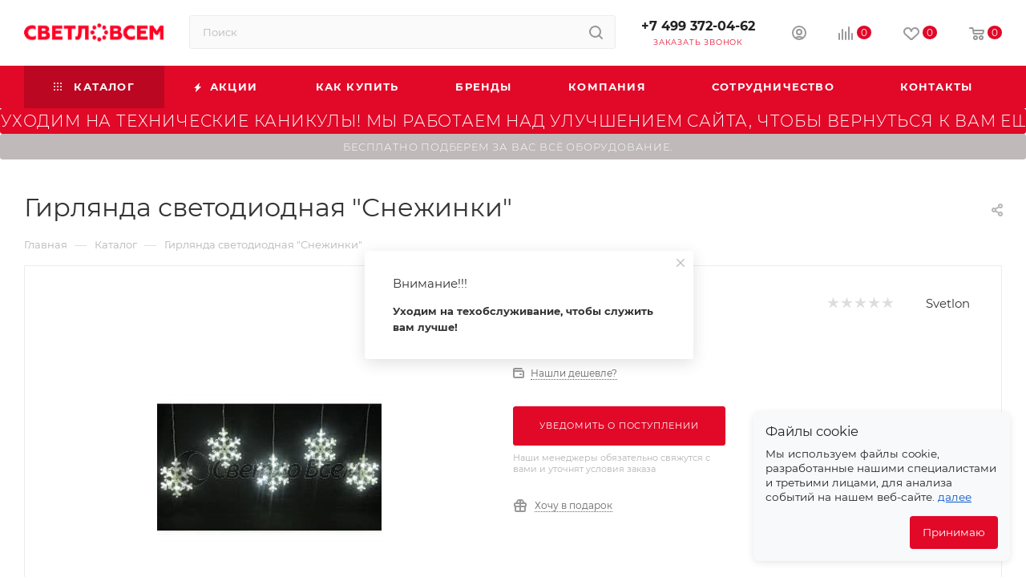

--- FILE ---
content_type: text/html; charset=UTF-8
request_url: https://svetlovsem.ru/catalog/63497/
body_size: 61123
content:
<!DOCTYPE html>
<html xmlns="http://www.w3.org/1999/xhtml" xml:lang="ru" lang="ru"  >
<head><link rel="canonical" href="https://svetlovsem.ru/catalog/63497/" />
	<title>Гирлянда светодиодная &quot;Снежинки&quot;  Svetlon  – купить в интернет-магазине «Светло Всем»</title>
	<meta name="viewport" content="initial-scale=1.0, width=device-width, maximum-scale=1" />
	<meta name="HandheldFriendly" content="true" />
	<meta name="yes" content="yes" />
	<meta name="apple-mobile-web-app-status-bar-style" content="black" />
	<meta name="SKYPE_TOOLBAR" content="SKYPE_TOOLBAR_PARSER_COMPATIBLE" />
	<meta http-equiv="Content-Type" content="text/html; charset=UTF-8" />
<meta name="keywords" content="Светодиодная лента, светодиодный профиль, светодиодные светильники, светодиодные модули" />
<meta name="description" content="Купить Гирлянда светодиодная &amp;quot;Снежинки&amp;quot; в Москве по выгодной цене в интернет-магазине «Светло Всем» ✅ Доставка по Москве и РФ. ✅ Лучшие цены оптом и в розницу." />
<script data-skip-moving="true">(function(w, d, n) {var cl = "bx-core";var ht = d.documentElement;var htc = ht ? ht.className : undefined;if (htc === undefined || htc.indexOf(cl) !== -1){return;}var ua = n.userAgent;if (/(iPad;)|(iPhone;)/i.test(ua)){cl += " bx-ios";}else if (/Windows/i.test(ua)){cl += ' bx-win';}else if (/Macintosh/i.test(ua)){cl += " bx-mac";}else if (/Linux/i.test(ua) && !/Android/i.test(ua)){cl += " bx-linux";}else if (/Android/i.test(ua)){cl += " bx-android";}cl += (/(ipad|iphone|android|mobile|touch)/i.test(ua) ? " bx-touch" : " bx-no-touch");cl += w.devicePixelRatio && w.devicePixelRatio >= 2? " bx-retina": " bx-no-retina";if (/AppleWebKit/.test(ua)){cl += " bx-chrome";}else if (/Opera/.test(ua)){cl += " bx-opera";}else if (/Firefox/.test(ua)){cl += " bx-firefox";}ht.className = htc ? htc + " " + cl : cl;})(window, document, navigator);</script>

<link href="/bitrix/css/aspro.max/notice.min.css?16806016152876"  rel="stylesheet" />
<link href="/bitrix/js/ui/design-tokens/dist/ui.design-tokens.min.css?171941178323463"  rel="stylesheet" />
<link href="/bitrix/js/ui/fonts/opensans/ui.font.opensans.min.css?16806000172320"  rel="stylesheet" />
<link href="/bitrix/js/main/popup/dist/main.popup.bundle.min.css?173995733026589"  rel="stylesheet" />
<link href="/bitrix/js/main/phonenumber/css/phonenumber.min.css?168060001436251"  rel="stylesheet" />
<link href="/bitrix/css/skyweb24.popuppro/animation.min.css?171705724362416"  rel="stylesheet" />
<link href="/bitrix/js/main/core/css/core_popup.min.css?168060001515428"  rel="stylesheet" />
<link href="/bitrix/templates/aspro_max/components/bitrix/catalog/main/style.min.css?171111819645847"  rel="stylesheet" />
<link href="/bitrix/templates/aspro_max/components/bitrix/sale.gift.main.products/main/style.min.css?1680602203604"  rel="stylesheet" />
<link href="/bitrix/templates/aspro_max/vendor/css/carousel/swiper/swiper-bundle.min.css?171111819714468"  rel="stylesheet" />
<link href="/bitrix/templates/aspro_max/css/slider.swiper.min.css?17111181973327"  rel="stylesheet" />
<link href="/bitrix/templates/aspro_max/css/main_slider.min.css?171111820127773"  rel="stylesheet" />
<link href="/bitrix/templates/aspro_max/vendor/css/carousel/owl/owl.carousel.min.css?16806022023351"  rel="stylesheet" />
<link href="/bitrix/templates/aspro_max/vendor/css/carousel/owl/owl.theme.default.min.css?16806022021013"  rel="stylesheet" />
<link href="/bitrix/templates/aspro_max/css/detail-gallery.min.css?17111181966537"  rel="stylesheet" />
<link href="/bitrix/templates/aspro_max/css/bonus-system.min.css?16806022031535"  rel="stylesheet" />
<link href="/bitrix/templates/aspro_max/css/jquery.fancybox.min.css?168060220313062"  rel="stylesheet" />
<link href="/bitrix/templates/aspro_max/css/animation/animation_ext.css?16806022034934"  rel="stylesheet" />
<link href="/bitrix/templates/aspro_max/components/bitrix/catalog.comments/catalog/style.min.css?168424736818808"  rel="stylesheet" />
<link href="/bitrix/panel/main/popup.min.css?168059999220774"  rel="stylesheet" />
<link href="/bitrix/templates/aspro_max/css/drop.min.css?16806022031997"  rel="stylesheet" />
<link href="/bitrix/components/bitrix/blog/templates/.default/style.min.css?168059999430185"  rel="stylesheet" />
<link href="/bitrix/components/bitrix/blog/templates/.default/themes/green/style.css?16805999941140"  rel="stylesheet" />
<link href="/bitrix/components/bitrix/rating.vote/templates/standart_text/style.min.css?16805999951963"  rel="stylesheet" />
<link href="/bitrix/templates/aspro_max/css/fonts/montserrat/css/montserrat.min.css?16806022035716"  data-template-style="true"  rel="stylesheet" />
<link href="/bitrix/templates/aspro_max/css/blocks/dark-light-theme.min.css?16806022032219"  data-template-style="true"  rel="stylesheet" />
<link href="/bitrix/templates/aspro_max/css/colored.min.css?17111181963665"  data-template-style="true"  rel="stylesheet" />
<link href="/bitrix/templates/aspro_max/css/lite.bootstrap.min.css?168060220310691"  data-template-style="true"  rel="stylesheet" />
<link href="/bitrix/templates/aspro_max/css/styles.min.css?1711118201168284"  data-template-style="true"  rel="stylesheet" />
<link href="/bitrix/templates/aspro_max/css/blocks/blocks.min.css?171111819618915"  data-template-style="true"  rel="stylesheet" />
<link href="/bitrix/templates/aspro_max/css/blocks/common.blocks/counter-state/counter-state.min.css?1691675179305"  data-template-style="true"  rel="stylesheet" />
<link href="/bitrix/templates/aspro_max/css/menu.min.css?171111819672191"  data-template-style="true"  rel="stylesheet" />
<link href="/bitrix/templates/aspro_max/css/catalog.min.css?168060220314230"  data-template-style="true"  rel="stylesheet" />
<link href="/bitrix/templates/aspro_max/vendor/css/footable.standalone.min.css?168060220219590"  data-template-style="true"  rel="stylesheet" />
<link href="/bitrix/templates/aspro_max/vendor/css/ripple.css?1680602202854"  data-template-style="true"  rel="stylesheet" />
<link href="/bitrix/templates/aspro_max/css/stores.min.css?16806022038771"  data-template-style="true"  rel="stylesheet" />
<link href="/bitrix/templates/aspro_max/css/yandex_map.css?17111181977689"  data-template-style="true"  rel="stylesheet" />
<link href="/bitrix/templates/aspro_max/css/header_fixed.min.css?16806022039972"  data-template-style="true"  rel="stylesheet" />
<link href="/bitrix/templates/aspro_max/ajax/ajax.min.css?1680602202247"  data-template-style="true"  rel="stylesheet" />
<link href="/bitrix/templates/aspro_max/css/searchtitle.min.css?17111181999454"  data-template-style="true"  rel="stylesheet" />
<link href="/bitrix/templates/aspro_max/css/blocks/line-block.min.css?16806022034730"  data-template-style="true"  rel="stylesheet" />
<link href="/bitrix/templates/aspro_max/components/bitrix/menu/top/style.min.css?1680602202187"  data-template-style="true"  rel="stylesheet" />
<link href="/bitrix/templates/aspro_max/css/mega_menu.min.css?16896000251447"  data-template-style="true"  rel="stylesheet" />
<link href="/bitrix/templates/aspro_max/components/bitrix/breadcrumb/main/style.min.css?16806022031923"  data-template-style="true"  rel="stylesheet" />
<link href="/bitrix/templates/aspro_max/css/footer.min.css?168060220330980"  data-template-style="true"  rel="stylesheet" />
<link href="/bitrix/components/aspro/marketing.popup.max/templates/.default/style.min.css?17111181977500"  data-template-style="true"  rel="stylesheet" />
<link href="/bitrix/templates/aspro_max/styles.min.css?171111819717068"  data-template-style="true"  rel="stylesheet" />
<link href="/bitrix/templates/aspro_max/template_styles.min.css?1711118201400895"  data-template-style="true"  rel="stylesheet" />
<link href="/bitrix/templates/aspro_max/css/header.min.css?171111819627495"  data-template-style="true"  rel="stylesheet" />
<link href="/bitrix/templates/aspro_max/css/media.min.css?1711118197157403"  data-template-style="true"  rel="stylesheet" />
<link href="/bitrix/templates/aspro_max/css/h1-normal.min.css?168060220334"  data-template-style="true"  rel="stylesheet" />
<link href="/bitrix/templates/aspro_max/themes/custom_s1/theme.min.css?176296265351086"  data-template-style="true"  rel="stylesheet" />
<link href="/bitrix/templates/aspro_max/css/widths/width-3.min.css?16916751793480"  data-template-style="true"  rel="stylesheet" />
<link href="/bitrix/templates/aspro_max/css/fonts/font-10.min.css?1680602203867"  data-template-style="true"  rel="stylesheet" />
<link href="/bitrix/templates/aspro_max/css/custom.css?17629628304513"  data-template-style="true"  rel="stylesheet" />


<script type="extension/settings" data-extension="currency.currency-core">{"region":"ru"}</script>


<link href="/bitrix/templates/aspro_max/css/critical.min.css?168060220324" data-skip-moving="true" rel="stylesheet">
<meta name="theme-color" content="#e20828">
<style>:root{--theme-base-color: #e20828;--theme-base-opacity-color: #e208281a;--theme-base-color-hue:351;--theme-base-color-saturation:93%;--theme-base-color-lightness:46%;}</style>
<style>html {--theme-page-width: 1348px;--theme-page-width-padding: 30px}</style>
<script data-skip-moving="true">window.lazySizesConfig = window.lazySizesConfig || {};lazySizesConfig.loadMode = 1;lazySizesConfig.expand = 200;lazySizesConfig.expFactor = 1;lazySizesConfig.hFac = 0.1;window.lazySizesConfig.lazyClass = "lazy";</script>
<script src="/bitrix/templates/aspro_max/js/ls.unveilhooks.min.js" data-skip-moving="true" defer></script>
<script src="/bitrix/templates/aspro_max/js/lazysizes.min.js" data-skip-moving="true" defer></script>
<link href="/bitrix/templates/aspro_max/css/print.min.css?168060220321755" data-template-style="true" rel="stylesheet" media="print">
					<script data-skip-moving="true" src="/bitrix/js/main/jquery/jquery-3.6.0.min.js"></script>
					<script data-skip-moving="true" src="/bitrix/templates/aspro_max/js/speed.min.js?=1680602203"></script>
<link rel="apple-touch-icon" sizes="180x180" href="/upload/CMax/5d1/cprmkvim4pf5rfx2373973v70vt18538.png" />
<meta property="og:description" content="Купить Гирлянда светодиодная &quot;Снежинки&quot; в Москве по выгодной цене в интернет-магазине «Светло Всем» ✅ Доставка по Москве и РФ. ✅ Лучшие цены оптом и в розницу." />
<meta property="og:image" content="https://svetlovsem.ru/upload/iblock/314/8qmhtpz1f4osnrb8pgprfh69ha4p69ta.jpg" />
<link rel="image_src" href="https://svetlovsem.ru/upload/iblock/314/8qmhtpz1f4osnrb8pgprfh69ha4p69ta.jpg"  />
<meta property="og:title" content="Гирлянда светодиодная &quot;Снежинки&quot;  Svetlon  – купить в интернет-магазине «Светло Всем»" />
<meta property="og:type" content="website" />
<meta property="og:url" content="https://svetlovsem.ru/catalog/63497/" />
<script src="/bitrix/templates/aspro_max/js/fetch/bottom_panel.min.js?1711118197554" data-skip-moving="true" defer=""></script>
		<style>html {--fixed-header:105px;--fixed-tabs:49px;}</style>	        
    <meta name="yandex-verification" content="e49705dfcb825ae6" />
</head>
<body class=" site_s1  fill_bg_n catalog-delayed-btn-Y theme-light" id="main" data-site="/">
		
	<div id="panel"></div>
	
				<!--'start_frame_cache_basketitems-component-block'-->												<div id="ajax_basket"></div>
					<!--'end_frame_cache_basketitems-component-block'-->								<div class="cd-modal-bg"></div>
		<script data-skip-moving="true">var solutionName = 'arMaxOptions';</script>
		<script src="/bitrix/templates/aspro_max/js/setTheme.php?site_id=s1&site_dir=/" data-skip-moving="true"></script>
				<div class="wrapper1  header_bgcolored long_header colored_header catalog_page basket_normal basket_fill_WHITE side_LEFT block_side_NORMAL catalog_icons_Y banner_auto with_fast_view mheader-v1 header-v2 header-font-lower_N regions_N title_position_LEFT footer-v1 front-vindex1 mfixed_Y mfixed_view_always title-v3 lazy_Y with_phones compact-catalog dark-hover-overlay normal-catalog-img landing-normal big-banners-mobile-normal bottom-icons-panel-Y compact-breadcrumbs-N catalog-delayed-btn-Y header_search_opacity  ">

<div class="mega_fixed_menu scrollblock">
	<div class="maxwidth-theme">
		<svg class="svg svg-close" width="14" height="14" viewBox="0 0 14 14">
		  <path data-name="Rounded Rectangle 568 copy 16" d="M1009.4,953l5.32,5.315a0.987,0.987,0,0,1,0,1.4,1,1,0,0,1-1.41,0L1008,954.4l-5.32,5.315a0.991,0.991,0,0,1-1.4-1.4L1006.6,953l-5.32-5.315a0.991,0.991,0,0,1,1.4-1.4l5.32,5.315,5.31-5.315a1,1,0,0,1,1.41,0,0.987,0.987,0,0,1,0,1.4Z" transform="translate(-1001 -946)"></path>
		</svg>
		<i class="svg svg-close mask arrow"></i>
		<div class="row">
			<div class="col-md-9">
				<div class="left_menu_block">
					<div class="logo_block flexbox flexbox--row align-items-normal">
						<div class="logo">
							<a href="/"><img src="/upload/CMax/5bd/96vf2gvg3rn1fv1fhzmliagi514bin6e.png" alt="ООО «Светло Всем»" title="ООО «Светло Всем»" data-src="" /></a>						</div>
						<div class="top-description addr">
							Интернет-магазин 
представительского класса						</div>
					</div>
					<div class="search_block">
						<div class="search_wrap">
							<div class="search-block">
									<div class="search-wrapper">
		<div id="title-search_mega_menu">
			<form action="/catalog/" class="search">
				<div class="search-input-div">
					<input class="search-input" id="title-search-input_mega_menu" type="text" name="q" value="" placeholder="Поиск" size="20" maxlength="50" autocomplete="off" />
				</div>
				<div class="search-button-div">
					<button class="btn btn-search" type="submit" name="s" value="Найти"><i class="svg search2  inline " aria-hidden="true"><svg width="17" height="17" ><use xlink:href="/bitrix/templates/aspro_max/images/svg/header_icons_srite.svg#search"></use></svg></i></button>
					
					<span class="close-block inline-search-hide"><span class="svg svg-close close-icons"></span></span>
				</div>
			</form>
		</div>
	</div>
							</div>
						</div>
					</div>
					<div class="loadings" style="height:125px;width:50px;" data-nlo="menu-megafixed">					</div>				</div>
			</div>
			<div class="col-md-3">
				<div class="right_menu_block">
					<div class="contact_wrap">
						<div class="info">
							<div class="phone blocks">
								<div class="">
																	<!-- noindex -->
			<div class="phone with_dropdown white sm">
									<div class="wrap">
						<div>
									<i class="svg svg-inline-phone  inline " aria-hidden="true"><svg width="5" height="13" ><use xlink:href="/bitrix/templates/aspro_max/images/svg/header_icons_srite.svg#phone_footer"></use></svg></i><a rel="nofollow" href="tel:+74993720462">+7 499 372-04-62</a>
										</div>
					</div>
											</div>
			<!-- /noindex -->
												</div>
								<div class="callback_wrap">
									<span class="callback-block animate-load font_upper colored" data-event="jqm" data-param-form_id="CALLBACK" data-name="callback">Заказать звонок</span>
								</div>
							</div>
							<div class="question_button_wrapper">
								<span class="btn btn-lg btn-transparent-border-color btn-wide animate-load colored_theme_hover_bg-el" data-event="jqm" data-param-form_id="ASK" data-name="ask">
									Задать вопрос								</span>
							</div>
							<div class="person_wrap">
		<!--'start_frame_cache_header-auth-block1'-->			<!-- noindex --><div class="auth_wr_inner "><a rel="nofollow" title="Мой кабинет" class="personal-link dark-color animate-load" data-event="jqm" data-param-backurl="%2Fcatalog%2F63497%2F" data-param-type="auth" data-name="auth" href="/personal/"><i class="svg svg-inline-cabinet big inline " aria-hidden="true"><svg width="18" height="18" ><use xlink:href="/bitrix/templates/aspro_max/images/svg/header_icons_srite.svg#user"></use></svg></i><span class="wrap"><span class="name">Войти</span></span></a></div><!-- /noindex -->		<!--'end_frame_cache_header-auth-block1'-->
			<!--'start_frame_cache_mobile-basket-with-compare-block1'-->		<!-- noindex -->
					<div class="menu middle">
				<ul>
											<li class="counters">
							<a rel="nofollow" class="dark-color basket-link basket ready " href="/basket/">
								<i class="svg  svg-inline-basket" aria-hidden="true" ><svg class="" width="19" height="16" viewBox="0 0 19 16"><path data-name="Ellipse 2 copy 9" class="cls-1" d="M956.047,952.005l-0.939,1.009-11.394-.008-0.952-1-0.953-6h-2.857a0.862,0.862,0,0,1-.952-1,1.025,1.025,0,0,1,1.164-1h2.327c0.3,0,.6.006,0.6,0.006a1.208,1.208,0,0,1,1.336.918L943.817,947h12.23L957,948v1Zm-11.916-3,0.349,2h10.007l0.593-2Zm1.863,5a3,3,0,1,1-3,3A3,3,0,0,1,945.994,954.005ZM946,958a1,1,0,1,0-1-1A1,1,0,0,0,946,958Zm7.011-4a3,3,0,1,1-3,3A3,3,0,0,1,953.011,954.005ZM953,958a1,1,0,1,0-1-1A1,1,0,0,0,953,958Z" transform="translate(-938 -944)"></path></svg></i>								<span>Корзина<span class="count empted">0</span></span>
							</a>
						</li>
																<li class="counters">
							<a rel="nofollow" 
								class="dark-color basket-link delay ready " 
								href="/personal/favorite/"
							>
								<i class="svg  svg-inline-basket" aria-hidden="true" ><svg xmlns="http://www.w3.org/2000/svg" width="16" height="13" viewBox="0 0 16 13"><defs><style>.clsw-1{fill:#fff;fill-rule:evenodd;}</style></defs><path class="clsw-1" d="M506.755,141.6l0,0.019s-4.185,3.734-5.556,4.973a0.376,0.376,0,0,1-.076.056,1.838,1.838,0,0,1-1.126.357,1.794,1.794,0,0,1-1.166-.4,0.473,0.473,0,0,1-.1-0.076c-1.427-1.287-5.459-4.878-5.459-4.878l0-.019A4.494,4.494,0,1,1,500,135.7,4.492,4.492,0,1,1,506.755,141.6Zm-3.251-5.61A2.565,2.565,0,0,0,501,138h0a1,1,0,1,1-2,0h0a2.565,2.565,0,0,0-2.506-2,2.5,2.5,0,0,0-1.777,4.264l-0.013.019L500,145.1l5.179-4.749c0.042-.039.086-0.075,0.126-0.117l0.052-.047-0.006-.008A2.494,2.494,0,0,0,503.5,135.993Z" transform="translate(-492 -134)"/></svg></i>								<span>Избранные товары<span class="count js-count empted">0</span></span>
							</a>
						</li>
									</ul>
			</div>
							<div class="menu middle">
				<ul>
					<li class="counters">
						<a rel="nofollow" class="dark-color basket-link compare ready " href="/catalog/compare.php">
							<i class="svg inline  svg-inline-compare " aria-hidden="true" ><svg xmlns="http://www.w3.org/2000/svg" width="18" height="17" viewBox="0 0 18 17"><defs><style>.cls-1{fill:#333;fill-rule:evenodd;}</style></defs><path  data-name="Rounded Rectangle 865" class="cls-1" d="M597,78a1,1,0,0,1,1,1v9a1,1,0,0,1-2,0V79A1,1,0,0,1,597,78Zm4-6a1,1,0,0,1,1,1V88a1,1,0,0,1-2,0V73A1,1,0,0,1,601,72Zm4,8a1,1,0,0,1,1,1v7a1,1,0,0,1-2,0V81A1,1,0,0,1,605,80Zm-12-5a1,1,0,0,1,1,1V88a1,1,0,0,1-2,0V76A1,1,0,0,1,593,75Zm-4,5a1,1,0,0,1,1,1v7a1,1,0,0,1-2,0V81A1,1,0,0,1,589,80Z" transform="translate(-588 -72)"/></svg>
</i>							<span>Сравнение товаров<span class="count empted">0</span></span>
						</a>
					</li>
				</ul>
			</div>
				<!-- /noindex -->
		<!--'end_frame_cache_mobile-basket-with-compare-block1'-->								</div>
						</div>
					</div>
					<div class="footer_wrap">
						
		
							<div class="email blocks color-theme-hover">
					<i class="svg inline  svg-inline-email" aria-hidden="true" ><svg xmlns="http://www.w3.org/2000/svg" width="11" height="9" viewBox="0 0 11 9"><path  data-name="Rectangle 583 copy 16" class="cls-1" d="M367,142h-7a2,2,0,0,1-2-2v-5a2,2,0,0,1,2-2h7a2,2,0,0,1,2,2v5A2,2,0,0,1,367,142Zm0-2v-3.039L364,139h-1l-3-2.036V140h7Zm-6.634-5,3.145,2.079L366.634,135h-6.268Z" transform="translate(-358 -133)"/></svg></i>					<a href="mailto:zakaz@svetlovsem.ru">zakaz@svetlovsem.ru</a>				</div>
		
		
							<div class="address blocks">
					<i class="svg inline  svg-inline-addr" aria-hidden="true" ><svg xmlns="http://www.w3.org/2000/svg" width="9" height="12" viewBox="0 0 9 12"><path class="cls-1" d="M959.135,82.315l0.015,0.028L955.5,87l-3.679-4.717,0.008-.013a4.658,4.658,0,0,1-.83-2.655,4.5,4.5,0,1,1,9,0A4.658,4.658,0,0,1,959.135,82.315ZM955.5,77a2.5,2.5,0,0,0-2.5,2.5,2.467,2.467,0,0,0,.326,1.212l-0.014.022,2.181,3.336,2.034-3.117c0.033-.046.063-0.094,0.093-0.142l0.066-.1-0.007-.009a2.468,2.468,0,0,0,.32-1.2A2.5,2.5,0,0,0,955.5,77Z" transform="translate(-951 -75)"/></svg></i>					108811, г. Москва, Киевское шоссе, 22-й километр, вл4, блок Д, подъезд 20, эт. 4, офис 401 комн. 6				</div>
		
							<div class="social-block">
							<div class="social-icons">
		<!-- noindex -->
	<ul>
																																	</ul>
	<!-- /noindex -->
</div>						</div>
					</div>
				</div>
			</div>
		</div>
	</div>
</div>
<div class="header_wrap visible-lg visible-md title-v3 ">
	<header id="header">
		<div class="header-wrapper">
	<div class="logo_and_menu-row with-search header__top-part">
			<div class="maxwidth-theme logo-row short">
				<div class="header__top-inner">
							<div class="logo-block  floated  header__top-item">
								<div class="line-block line-block--16">
									<div class="logo line-block__item no-shrinked">
										<a href="/"><img src="/upload/CMax/5bd/96vf2gvg3rn1fv1fhzmliagi514bin6e.png" alt="ООО «Светло Всем»" title="ООО «Светло Всем»" data-src="" /></a>									</div>
								</div>	
							</div>
														<div class="header__top-item flex1">
									<div class="search_wrap">
										<div class="search-block inner-table-block">
		<div class="search-wrapper">
			<div id="title-search_fixed">
				<form action="/catalog/" class="search">
					<div class="search-input-div">
						<input class="search-input" id="title-search-input_fixed" type="text" name="q" value="" placeholder="Поиск" size="20" maxlength="50" autocomplete="off" />
					</div>
					<div class="search-button-div">
													<button class="btn btn-search" type="submit" name="s" value="Найти">
								<i class="svg search2  inline " aria-hidden="true"><svg width="17" height="17" ><use xlink:href="/bitrix/templates/aspro_max/images/svg/header_icons_srite.svg#search"></use></svg></i>							</button>
						
						<span class="close-block inline-search-hide"><i class="svg inline  svg-inline-search svg-close close-icons colored_theme_hover" aria-hidden="true" ><svg xmlns="http://www.w3.org/2000/svg" width="16" height="16" viewBox="0 0 16 16"><path data-name="Rounded Rectangle 114 copy 3" class="cccls-1" d="M334.411,138l6.3,6.3a1,1,0,0,1,0,1.414,0.992,0.992,0,0,1-1.408,0l-6.3-6.306-6.3,6.306a1,1,0,0,1-1.409-1.414l6.3-6.3-6.293-6.3a1,1,0,0,1,1.409-1.414l6.3,6.3,6.3-6.3A1,1,0,0,1,340.7,131.7Z" transform="translate(-325 -130)"></path></svg></i></span>
					</div>
				</form>
			</div>
		</div>
											</div>
									</div>
							</div>
							<div class="header__top-item flex">
								<div class="wrap_icon inner-table-block">
									<div class="phone-block blocks fontUp">
																													<!-- noindex -->
			<div class="phone with_dropdown no-icons">
									<i class="svg svg-inline-phone  inline " aria-hidden="true"><svg width="5" height="13" ><use xlink:href="/bitrix/templates/aspro_max/images/svg/header_icons_srite.svg#phone_black"></use></svg></i><a rel="nofollow" href="tel:+74993720462">+7 499 372-04-62</a>
											</div>
			<!-- /noindex -->
																																			<div class="inline-block">
												<span class="callback-block animate-load colored" data-event="jqm" data-param-form_id="CALLBACK" data-name="callback">Заказать звонок</span>
											</div>
																			</div>
								</div>
							</div>
							<div class="right-icons wb header__top-item">
								<div class="line-block line-block--40 line-block--40-1200">
																			
									<div class="line-block__item">
										<div class="wrap_icon inner-table-block person">
		<!--'start_frame_cache_header-auth-block2'-->			<!-- noindex --><div class="auth_wr_inner "><a rel="nofollow" title="Мой кабинет" class="personal-link dark-color animate-load" data-event="jqm" data-param-backurl="%2Fcatalog%2F63497%2F" data-param-type="auth" data-name="auth" href="/personal/"><i class="svg svg-inline-cabinet big inline " aria-hidden="true"><svg width="18" height="18" ><use xlink:href="/bitrix/templates/aspro_max/images/svg/header_icons_srite.svg#user"></use></svg></i><span class="wrap"><span class="name">Войти</span></span></a></div><!-- /noindex -->		<!--'end_frame_cache_header-auth-block2'-->
											</div>
									</div>
																													<!--'start_frame_cache_header-basket-with-compare-block1'-->															<div class="wrap_icon wrap_basket baskets line-block__item">
										<!--noindex-->
			<a class="basket-link compare   big " href="/catalog/compare.php" title="Список сравниваемых элементов">
		<span class="js-basket-block"><i class="svg svg-inline-compare big inline " aria-hidden="true"><svg width="18" height="17" ><use xlink:href="/bitrix/templates/aspro_max/images/svg/header_icons_srite.svg#compare"></use></svg></i><span class="title dark_link">Сравнение</span><span class="count">0</span></span>
	</a>
	<!--/noindex-->											</div>
				<!-- noindex -->
															<div class="wrap_icon wrap_basket baskets line-block__item">
											<a 
							rel="nofollow" 
							class="basket-link delay  big basket-count" 
							href="/personal/favorite/"
							title="Избранные товары"
						>
							<span class="js-basket-block">
								<i class="svg wish big inline " aria-hidden="true"><svg width="20" height="16" ><use xlink:href="/bitrix/templates/aspro_max/images/svg/header_icons_srite.svg#chosen"></use></svg></i>								<span class="title dark_link">Избранные товары</span>
								<span class="count js-count">0</span>
							</span>
						</a>
											</div>
																								<div class="wrap_icon wrap_basket baskets line-block__item top_basket">
											<a rel="nofollow" class="basket-link basket   big " href="/basket/" title="Корзина пуста">
							<span class="js-basket-block">
								<i class="svg basket big inline " aria-hidden="true"><svg width="19" height="16" ><use xlink:href="/bitrix/templates/aspro_max/images/svg/header_icons_srite.svg#basket"></use></svg></i>																<span class="title dark_link">Корзина</span>
								<span class="count">0</span>
															</span>
						</a>
						<span class="basket_hover_block loading_block loading_block_content"></span>
											</div>
													<!-- /noindex -->
			<!--'end_frame_cache_header-basket-with-compare-block1'-->																							</div>	
							</div>
			</div>				
		</div>
</div>
	<div class="menu-row middle-block bgcolored">
		<div class="maxwidth-theme">
			<div class="row">
				<div class="col-md-12">
					<div class="menu-only">
						<nav class="mega-menu sliced">
										<div class="table-menu">
		<table>
			<tr>
					<td class="menu-item unvisible dropdown catalog wide_menu   active">
						<div class="wrap">
							<a class="dropdown-toggle" href="/catalog/">
								<div>
																			<i class="svg inline  svg-inline-icon_catalog" aria-hidden="true" ><svg xmlns="http://www.w3.org/2000/svg" width="10" height="10" viewBox="0 0 10 10"><path  data-name="Rounded Rectangle 969 copy 7" class="cls-1" d="M644,76a1,1,0,1,1-1,1A1,1,0,0,1,644,76Zm4,0a1,1,0,1,1-1,1A1,1,0,0,1,648,76Zm4,0a1,1,0,1,1-1,1A1,1,0,0,1,652,76Zm-8,4a1,1,0,1,1-1,1A1,1,0,0,1,644,80Zm4,0a1,1,0,1,1-1,1A1,1,0,0,1,648,80Zm4,0a1,1,0,1,1-1,1A1,1,0,0,1,652,80Zm-8,4a1,1,0,1,1-1,1A1,1,0,0,1,644,84Zm4,0a1,1,0,1,1-1,1A1,1,0,0,1,648,84Zm4,0a1,1,0,1,1-1,1A1,1,0,0,1,652,84Z" transform="translate(-643 -76)"/></svg></i>																		Каталог																			<i class="svg svg-inline-down" aria-hidden="true"><svg width="5" height="3" ><use xlink:href="/bitrix/templates/aspro_max/images/svg/trianglearrow_sprite.svg#trianglearrow_down"></use></svg></i>																	</div>
							</a>
																							<span class="tail"></span>
								<div class="dropdown-menu  long-menu-items BRANDS">
																			<div class="menu-navigation">
											<div class="menu-navigation__sections-wrapper">
												<div class="customScrollbar scrollblock">
													<div class="menu-navigation__sections">
																													<div class="menu-navigation__sections-item">
																<a
																	href="/catalog/svetodiodnye_lenty/"
																	class="menu-navigation__sections-item-link font_xs dark_link  menu-navigation__sections-item-link--image menu-navigation__sections-item-dropdown"
																>
																																			<i class="svg right svg-inline-right inline " aria-hidden="true"><svg width="3" height="5" ><use xlink:href="/bitrix/templates/aspro_max/images/svg/trianglearrow_sprite.svg#trianglearrow_right"></use></svg></i>																																																				<span class="image colored_theme_svg ">
																																																																																				<i class="svg cat_icons colored svg-inline-icon" aria-hidden="true"><svg width="64" height="64" viewbox="0 0 64 64"><use xlink:href="/upload/aspro.max/sprite_svg/vuyrnbd0xn7tmgf18a1aqadwfdy710qo.svg#svg"></use></svg></i>
																																																	</span>
																																		<span class="name">Светодиодные ленты</span>
																</a>
															</div>
																													<div class="menu-navigation__sections-item">
																<a
																	href="/catalog/istochniki_pitaniya/"
																	class="menu-navigation__sections-item-link font_xs dark_link  menu-navigation__sections-item-link--image menu-navigation__sections-item-dropdown"
																>
																																			<i class="svg right svg-inline-right inline " aria-hidden="true"><svg width="3" height="5" ><use xlink:href="/bitrix/templates/aspro_max/images/svg/trianglearrow_sprite.svg#trianglearrow_right"></use></svg></i>																																																				<span class="image colored_theme_svg ">
																																																																																				<i class="svg cat_icons colored svg-inline-icon" aria-hidden="true"><svg width="512" height="512" viewbox="0 0 512 512"><use xlink:href="/upload/aspro.max/sprite_svg/2rq7ghbijlrrh016wkpe23kcpug19xhz.svg#svg"></use></svg></i>
																																																	</span>
																																		<span class="name">Блоки питания</span>
																</a>
															</div>
																													<div class="menu-navigation__sections-item">
																<a
																	href="/catalog/alyuminievye_profili/"
																	class="menu-navigation__sections-item-link font_xs dark_link  menu-navigation__sections-item-link--image menu-navigation__sections-item-dropdown"
																>
																																			<i class="svg right svg-inline-right inline " aria-hidden="true"><svg width="3" height="5" ><use xlink:href="/bitrix/templates/aspro_max/images/svg/trianglearrow_sprite.svg#trianglearrow_right"></use></svg></i>																																																				<span class="image colored_theme_svg ">
																																																																																				<i class="svg cat_icons colored svg-inline-icon" aria-hidden="true"><svg width="171.213" height="171.213" viewbox="0 0 171.213 171.213"><use xlink:href="/upload/aspro.max/sprite_svg/um0ewp0jbc7lta02pw2eq5x154ch7kb3.svg#svg"></use></svg></i>
																																																	</span>
																																		<span class="name">Алюминиевые профили</span>
																</a>
															</div>
																													<div class="menu-navigation__sections-item">
																<a
																	href="/catalog/svetodiodnye_prozhektory/"
																	class="menu-navigation__sections-item-link font_xs dark_link  menu-navigation__sections-item-link--image menu-navigation__sections-item-dropdown"
																>
																																			<i class="svg right svg-inline-right inline " aria-hidden="true"><svg width="3" height="5" ><use xlink:href="/bitrix/templates/aspro_max/images/svg/trianglearrow_sprite.svg#trianglearrow_right"></use></svg></i>																																																				<span class="image colored_theme_svg ">
																																																																																				<i class="svg cat_icons colored svg-inline-icon" aria-hidden="true"><svg width="68" height="68" viewbox="0 0 68 68"><use xlink:href="/upload/aspro.max/sprite_svg/d43p189w08wrojrwjvvjjjnr1wthf75a.svg#svg"></use></svg></i>
																																																	</span>
																																		<span class="name">Светодиодные прожекторы</span>
																</a>
															</div>
																													<div class="menu-navigation__sections-item">
																<a
																	href="/catalog/svetodiodnyy_dekor/"
																	class="menu-navigation__sections-item-link font_xs dark_link  menu-navigation__sections-item-link--image menu-navigation__sections-item-dropdown"
																>
																																			<i class="svg right svg-inline-right inline " aria-hidden="true"><svg width="3" height="5" ><use xlink:href="/bitrix/templates/aspro_max/images/svg/trianglearrow_sprite.svg#trianglearrow_right"></use></svg></i>																																																				<span class="image colored_theme_svg ">
																																																																																				<i class="svg cat_icons colored svg-inline-icon" aria-hidden="true"><svg width="510" height="510" viewbox="0 0 510 510"><use xlink:href="/upload/aspro.max/sprite_svg/a8iy5klyae3tmia2zesw3g040l10u5yo.svg#svg"></use></svg></i>
																																																	</span>
																																		<span class="name">Светодиодный декор</span>
																</a>
															</div>
																													<div class="menu-navigation__sections-item">
																<a
																	href="/catalog/svetodiody_i_moduli/"
																	class="menu-navigation__sections-item-link font_xs dark_link  menu-navigation__sections-item-link--image menu-navigation__sections-item-dropdown"
																>
																																			<i class="svg right svg-inline-right inline " aria-hidden="true"><svg width="3" height="5" ><use xlink:href="/bitrix/templates/aspro_max/images/svg/trianglearrow_sprite.svg#trianglearrow_right"></use></svg></i>																																																				<span class="image colored_theme_svg ">
																																																																																				<i class="svg cat_icons colored svg-inline-icon" aria-hidden="true"><svg width="16" height="16" viewbox="0 0 16 16"><use xlink:href="/upload/aspro.max/sprite_svg/xnsc2r624fkad2ye4f2bbckya5x0t6ww.svg#svg"></use></svg></i>
																																																	</span>
																																		<span class="name">Светодиоды</span>
																</a>
															</div>
																													<div class="menu-navigation__sections-item">
																<a
																	href="/catalog/svetilniki/"
																	class="menu-navigation__sections-item-link font_xs dark_link  menu-navigation__sections-item-link--image menu-navigation__sections-item-dropdown"
																>
																																			<i class="svg right svg-inline-right inline " aria-hidden="true"><svg width="3" height="5" ><use xlink:href="/bitrix/templates/aspro_max/images/svg/trianglearrow_sprite.svg#trianglearrow_right"></use></svg></i>																																																				<span class="image colored_theme_svg ">
																																																																																				<i class="svg cat_icons colored svg-inline-icon" aria-hidden="true"><svg width="407.936" height="407.936" viewbox="0 0 407.936 407.936"><use xlink:href="/upload/aspro.max/sprite_svg/hw3neitz1ymlzxvwfmcrsf332dj68lpd.svg#svg"></use></svg></i>
																																																	</span>
																																		<span class="name">Светильники</span>
																</a>
															</div>
																													<div class="menu-navigation__sections-item">
																<a
																	href="/catalog/trekovye_svetilniki/"
																	class="menu-navigation__sections-item-link font_xs dark_link  menu-navigation__sections-item-link--image menu-navigation__sections-item-dropdown"
																>
																																			<i class="svg right svg-inline-right inline " aria-hidden="true"><svg width="3" height="5" ><use xlink:href="/bitrix/templates/aspro_max/images/svg/trianglearrow_sprite.svg#trianglearrow_right"></use></svg></i>																																																				<span class="image colored_theme_svg ">
																																																																																				<i class="svg cat_icons colored svg-inline-icon" aria-hidden="true"><svg width="512.001" height="512.001" viewbox="0 0 512.001 512.001"><use xlink:href="/upload/aspro.max/sprite_svg/0ond3ptyfb29drlohwku5xedc669ernm.svg#svg"></use></svg></i>
																																																	</span>
																																		<span class="name">Трековые светильники</span>
																</a>
															</div>
																													<div class="menu-navigation__sections-item">
																<a
																	href="/catalog/ulichnye_svetodiodnye_svetilniki/"
																	class="menu-navigation__sections-item-link font_xs dark_link  menu-navigation__sections-item-link--image menu-navigation__sections-item-dropdown"
																>
																																			<i class="svg right svg-inline-right inline " aria-hidden="true"><svg width="3" height="5" ><use xlink:href="/bitrix/templates/aspro_max/images/svg/trianglearrow_sprite.svg#trianglearrow_right"></use></svg></i>																																																				<span class="image colored_theme_svg ">
																																																																																				<i class="svg cat_icons colored svg-inline-icon" aria-hidden="true"><svg width="511.999" height="511" viewbox="1 -1 511.999 511"><use xlink:href="/upload/aspro.max/sprite_svg/025ut89d71eu8vmx3tu1osuk0wbxefp0.svg#svg"></use></svg></i>
																																																	</span>
																																		<span class="name">Уличные светодиодные светильники</span>
																</a>
															</div>
																													<div class="menu-navigation__sections-item">
																<a
																	href="/catalog/upravlenie_svetom/"
																	class="menu-navigation__sections-item-link font_xs dark_link  menu-navigation__sections-item-link--image menu-navigation__sections-item-dropdown"
																>
																																			<i class="svg right svg-inline-right inline " aria-hidden="true"><svg width="3" height="5" ><use xlink:href="/bitrix/templates/aspro_max/images/svg/trianglearrow_sprite.svg#trianglearrow_right"></use></svg></i>																																																				<span class="image colored_theme_svg ">
																																																																																				<i class="svg cat_icons colored svg-inline-icon" aria-hidden="true"><svg width="482" height="482.64" viewbox="-1 0 482 482.64"><use xlink:href="/upload/aspro.max/sprite_svg/rev6n6iu0fr7focbc3an5ub0j28a686y.svg#svg"></use></svg></i>
																																																	</span>
																																		<span class="name">Управление светом</span>
																</a>
															</div>
																													<div class="menu-navigation__sections-item">
																<a
																	href="/catalog/kabeli_i_provoda_pitaniya/"
																	class="menu-navigation__sections-item-link font_xs dark_link  menu-navigation__sections-item-link--image menu-navigation__sections-item-dropdown"
																>
																																			<i class="svg right svg-inline-right inline " aria-hidden="true"><svg width="3" height="5" ><use xlink:href="/bitrix/templates/aspro_max/images/svg/trianglearrow_sprite.svg#trianglearrow_right"></use></svg></i>																																																				<span class="image colored_theme_svg ">
																																																																																				<i class="svg cat_icons colored svg-inline-icon" aria-hidden="true"><svg width="511.973" height="511.973" viewbox="0 0 511.973 511.973"><use xlink:href="/upload/aspro.max/sprite_svg/jwefki4pn5vgcx7nzixax4bg53kailak.svg#svg"></use></svg></i>
																																																	</span>
																																		<span class="name">Кабели и провода питания</span>
																</a>
															</div>
																													<div class="menu-navigation__sections-item">
																<a
																	href="/catalog/konnektory_i_soediniteli/"
																	class="menu-navigation__sections-item-link font_xs dark_link  menu-navigation__sections-item-link--image menu-navigation__sections-item-dropdown"
																>
																																			<i class="svg right svg-inline-right inline " aria-hidden="true"><svg width="3" height="5" ><use xlink:href="/bitrix/templates/aspro_max/images/svg/trianglearrow_sprite.svg#trianglearrow_right"></use></svg></i>																																																				<span class="image colored_theme_svg ">
																																																																																				<i class="svg cat_icons colored svg-inline-icon" aria-hidden="true"><svg width="64" height="64" viewbox="0 0 64 64"><use xlink:href="/upload/aspro.max/sprite_svg/1b8e25d9b4lt7kxkzlv1t5avqm8vq8el.svg#svg"></use></svg></i>
																																																	</span>
																																		<span class="name">Коннекторы и соединители</span>
																</a>
															</div>
																													<div class="menu-navigation__sections-item">
																<a
																	href="/catalog/svetovye_ukazateli/"
																	class="menu-navigation__sections-item-link font_xs dark_link  menu-navigation__sections-item-link--image menu-navigation__sections-item-dropdown"
																>
																																			<i class="svg right svg-inline-right inline " aria-hidden="true"><svg width="3" height="5" ><use xlink:href="/bitrix/templates/aspro_max/images/svg/trianglearrow_sprite.svg#trianglearrow_right"></use></svg></i>																																																				<span class="image colored_theme_svg ">
																																																																																				<i class="svg cat_icons colored svg-inline-icon" aria-hidden="true"><svg width="492.481" height="492.481" viewbox="0 0 492.481 492.481"><use xlink:href="/upload/aspro.max/sprite_svg/02pz9edztdnflxmq4lq326snxfeg1cpw.svg#svg"></use></svg></i>
																																																	</span>
																																		<span class="name">Световые указатели</span>
																</a>
															</div>
																													<div class="menu-navigation__sections-item">
																<a
																	href="/catalog/svetodiodnaya_bruschatka/"
																	class="menu-navigation__sections-item-link font_xs dark_link  menu-navigation__sections-item-link--image menu-navigation__sections-item-dropdown"
																>
																																			<i class="svg right svg-inline-right inline " aria-hidden="true"><svg width="3" height="5" ><use xlink:href="/bitrix/templates/aspro_max/images/svg/trianglearrow_sprite.svg#trianglearrow_right"></use></svg></i>																																																				<span class="image colored_theme_svg ">
																																																																																				<i class="svg cat_icons colored svg-inline-icon" aria-hidden="true"><svg width="64" height="64" viewbox="0 0 64 64"><use xlink:href="/upload/aspro.max/sprite_svg/2huem6vjsg7qjo75ho147fhoa1msftfv.svg#svg"></use></svg></i>
																																																	</span>
																																		<span class="name">Светодиодная брусчатка</span>
																</a>
															</div>
																													<div class="menu-navigation__sections-item">
																<a
																	href="/catalog/svetodiodnye_lampy/"
																	class="menu-navigation__sections-item-link font_xs dark_link  menu-navigation__sections-item-link--image menu-navigation__sections-item-dropdown"
																>
																																			<i class="svg right svg-inline-right inline " aria-hidden="true"><svg width="3" height="5" ><use xlink:href="/bitrix/templates/aspro_max/images/svg/trianglearrow_sprite.svg#trianglearrow_right"></use></svg></i>																																																				<span class="image colored_theme_svg ">
																																																																																				<i class="svg cat_icons colored svg-inline-icon" aria-hidden="true"><svg width="511" height="511" viewbox="0 0 511 511"><use xlink:href="/upload/aspro.max/sprite_svg/ry19o0nv003ksu3oqxqobwtjdybtls12.svg#svg"></use></svg></i>
																																																	</span>
																																		<span class="name">Светодиодные лампы</span>
																</a>
															</div>
																													<div class="menu-navigation__sections-item">
																<a
																	href="/catalog/torshery/"
																	class="menu-navigation__sections-item-link font_xs dark_link  menu-navigation__sections-item-link--image menu-navigation__sections-item-dropdown"
																>
																																			<i class="svg right svg-inline-right inline " aria-hidden="true"><svg width="3" height="5" ><use xlink:href="/bitrix/templates/aspro_max/images/svg/trianglearrow_sprite.svg#trianglearrow_right"></use></svg></i>																																																				<span class="image colored_theme_svg ">
																																																																																				<i class="svg cat_icons colored svg-inline-icon" aria-hidden="true"><svg width="447.424" height="447.424" viewbox="0 0 447.424 447.424"><use xlink:href="/upload/aspro.max/sprite_svg/66sk6a0q39ke4of5vj7lzlw61l0t7rrb.svg#svg"></use></svg></i>
																																																	</span>
																																		<span class="name">Торшеры</span>
																</a>
															</div>
																											</div>
												</div>
											</div>
											<div class="menu-navigation__content">
																		<div class="customScrollbar scrollblock scrollblock--thick">
										<ul class="menu-wrapper menu-type-4" >
																																																																										<li class="dropdown-submenu icon   parent-items">
																													<div class="flexbox flex-reverse">
																																																																																<div class="subitems-wrapper">
																	<ul class="menu-wrapper" >
																																																								<li class="dropdown-submenu   ">
																														<a href="javascript:;" title="По видам">
						<span class="name option-font-bold">По видам</span><i class="svg right svg-inline-right" aria-hidden="true"><svg width="3" height="5" ><use xlink:href="/bitrix/templates/aspro_max/images/svg/trianglearrow_sprite.svg#trianglearrow_right"></use></svg></i>							</a>
														<ul class="dropdown-menu toggle_menu">
																	<li class="menu-item   ">
							<a href="/catalog/svetodiodnye_lenty/adresnye_svetodiodnye_lenty_spi/" title="Адресные ленты SPI"><span class="name">Адресные ленты SPI</span>
							</a>
													</li>
																	<li class="menu-item   ">
							<a href="/catalog/svetodiodnye_lenty/radiusnye_svetodiodnye_lenty/" title="Радиусные"><span class="name">Радиусные</span>
							</a>
													</li>
																	<li class="menu-item   ">
							<a href="/catalog/svetodiodnye_lenty/svetodiodnye_lux_lenty_yarkie/" title="LUX ленты яркие"><span class="name">LUX ленты яркие</span>
							</a>
													</li>
																	<li class="menu-item   ">
							<a href="/catalog/svetodiodnye_lenty/svetodiodnye_lux_lenty_yarkie/stabilizirovannye_svetodiodnye_lenty/" title="Стабилизированные"><span class="name">Стабилизированные</span>
							</a>
													</li>
																	<li class="menu-item   ">
							<a href="/catalog/svetodiodnye_lenty/svetodiodnye_lenty_dmx/" title="DMX"><span class="name">DMX</span>
							</a>
													</li>
																	<li class="menu-item collapsed  ">
							<a href="/catalog/svetodiodnye_lenty/svetodiodnye_lenty_bokovogo_svecheniya/" title="Бокового свечения"><span class="name">Бокового свечения</span>
							</a>
													</li>
																	<li class="menu-item collapsed  ">
							<a href="/catalog/svetodiodnye_lenty/svetodiodnye_lenty_s_lizami/" title="Линзованные"><span class="name">Линзованные</span>
							</a>
													</li>
																	<li class="menu-item collapsed  ">
							<a href="/catalog/svetodiodnye_lenty/svetodiodnye_lineyki/" title="LED линейки"><span class="name">LED линейки</span>
							</a>
													</li>
																	<li class="menu-item collapsed  ">
							<a href="/catalog/svetodiodnye_lenty/svetodiodnye_lineyki/svetodiodnye_listy/" title="LED листы"><span class="name">LED листы</span>
							</a>
													</li>
																	<li class="menu-item collapsed  ">
							<a href="/catalog/svetodiodnye_lenty/svetodiodnye_fitolenty/" title="Фитоленты"><span class="name">Фитоленты</span>
							</a>
													</li>
																	<li class="menu-item collapsed  ">
							<a href="/catalog/svetodiodnye_lenty/uzkie_svetodiodnye_lenty/" title="Узкие"><span class="name">Узкие</span>
							</a>
													</li>
																	<li class="menu-item collapsed  ">
							<a href="/catalog/svetodiodnye_lenty/ultrafioletovye_svetodiodnye_lenty/" title="УФ ленты"><span class="name">УФ ленты</span>
							</a>
													</li>
																	<li class="menu-item collapsed  ">
							<a href="/catalog/svetodiodnye_lenty/shirokie_svetodiodnye_lenty/" title="Широкие"><span class="name">Широкие</span>
							</a>
													</li>
																<li><span class="more_items with_dropdown">+ &nbsp;ЕЩЕ 8</span></li>
									</ul>
																								</li>
																																																								<li class="dropdown-submenu   ">
																														<a href="javascript:;" title="Коннекторы|Крепежи">
						<span class="name option-font-bold">Коннекторы|Крепежи</span><i class="svg right svg-inline-right" aria-hidden="true"><svg width="3" height="5" ><use xlink:href="/bitrix/templates/aspro_max/images/svg/trianglearrow_sprite.svg#trianglearrow_right"></use></svg></i>							</a>
														<ul class="dropdown-menu toggle_menu">
																	<li class="menu-item   ">
							<a href="/catalog/svetodiodnye_lenty/konnektory_i_krepezhi_dlya_svetodiodnykh_lent/zaglushki_i_klipsy_dlya_svetodiodnykh_lent/" title="Заглушки|Клипсы"><span class="name">Заглушки|Клипсы</span>
							</a>
													</li>
																	<li class="menu-item   ">
							<a href="/catalog/svetodiodnye_lenty/konnektory_i_krepezhi_dlya_svetodiodnykh_lent/klemmy_dlya_svetodiodnykh_lent/" title="Клеммы"><span class="name">Клеммы</span>
							</a>
													</li>
																	<li class="menu-item   ">
							<a href="/catalog/svetodiodnye_lenty/konnektory_i_krepezhi_dlya_svetodiodnykh_lent/konnektory_dlya_lent_rgb_w_mix/" title="Коннекторы для RGB|RGBW|MIX"><span class="name">Коннекторы для RGB|RGBW|MIX</span>
							</a>
													</li>
																	<li class="menu-item   ">
							<a href="/catalog/svetodiodnye_lenty/konnektory_i_krepezhi_dlya_svetodiodnykh_lent/konnektory_dlya_provodov_s_razemami/" title="Коннекторы с разъемами"><span class="name">Коннекторы с разъемами</span>
							</a>
													</li>
																	<li class="menu-item   ">
							<a href="/catalog/svetodiodnye_lenty/konnektory_i_krepezhi_dlya_svetodiodnykh_lent/konnektory_dlya_svetodiodnoy_lenty_2_pin_10_mm/" title="Коннекторы 2pin 10 мм"><span class="name">Коннекторы 2pin 10 мм</span>
							</a>
													</li>
																	<li class="menu-item collapsed  ">
							<a href="/catalog/svetodiodnye_lenty/konnektory_i_krepezhi_dlya_svetodiodnykh_lent/konnektory_dlya_svetodiodnoy_lenty_2_pin_5_8_mm/" title="Коннекторы 2pin 5-8 мм"><span class="name">Коннекторы 2pin 5-8 мм</span>
							</a>
													</li>
																	<li class="menu-item collapsed  ">
							<a href="/catalog/svetodiodnye_lenty/konnektory_i_krepezhi_dlya_svetodiodnykh_lent/svetodiodnye_provoda/" title="LED провода"><span class="name">LED провода</span>
							</a>
													</li>
																	<li class="menu-item collapsed  ">
							<a href="/catalog/svetodiodnye_lenty/svetodiodnye_lenty_rgb/provoda_dlya_rgb_lent/" title="Провода для RGB"><span class="name">Провода для RGB</span>
							</a>
													</li>
																	<li class="menu-item collapsed  ">
							<a href="/catalog/svetodiodnye_lenty/svetodiodnye_lenty_rgbw/provoda_dlya_rgbw_lent/" title="Провода для RGBW"><span class="name">Провода для RGBW</span>
							</a>
													</li>
																<li><span class="more_items with_dropdown">+ &nbsp;ЕЩЕ 4</span></li>
									</ul>
																								</li>
																																																								<li class="dropdown-submenu   ">
																														<a href="javascript:;" title="По цвету свечения">
						<span class="name option-font-bold">По цвету свечения</span><i class="svg right svg-inline-right" aria-hidden="true"><svg width="3" height="5" ><use xlink:href="/bitrix/templates/aspro_max/images/svg/trianglearrow_sprite.svg#trianglearrow_right"></use></svg></i>							</a>
														<ul class="dropdown-menu toggle_menu">
																	<li class="menu-item   ">
							<a href="/catalog/svetodiodnye_lenty/odnotsvetnye_svetodiodnye_lenty_belye/" title="Одноцветные белые"><span class="name">Одноцветные белые</span>
							</a>
													</li>
																	<li class="menu-item   ">
							<a href="/catalog/svetodiodnye_lenty/svetodiodnye_lenty_mix_white/" title="MIX-White"><span class="name">MIX-White</span>
							</a>
													</li>
																	<li class="menu-item   ">
							<a href="/catalog/svetodiodnye_lenty/svetodiodnye_lenty_rgb/" title="RGB"><span class="name">RGB</span>
							</a>
													</li>
																	<li class="menu-item   ">
							<a href="/catalog/svetodiodnye_lenty/svetodiodnye_lenty_rgbw/" title="RGBW"><span class="name">RGBW</span>
							</a>
													</li>
																	<li class="menu-item   ">
							<a href="/catalog/svetodiodnye_lenty/tsvetnye_svetodiodnye_lenty_odnotsvetnye/" title="Цветные один цвет"><span class="name">Цветные один цвет</span>
							</a>
													</li>
														</ul>
																								</li>
																																																								<li class="dropdown-submenu   ">
																														<a href="javascript:;" title="По напряжению">
						<span class="name option-font-bold">По напряжению</span><i class="svg right svg-inline-right" aria-hidden="true"><svg width="3" height="5" ><use xlink:href="/bitrix/templates/aspro_max/images/svg/trianglearrow_sprite.svg#trianglearrow_right"></use></svg></i>							</a>
														<ul class="dropdown-menu toggle_menu">
																	<li class="menu-item   ">
							<a href="/catalog/svetodiodnye_lenty/svetodiodnye_lenty_12v_volt/" title="12V"><span class="name">12V</span>
							</a>
													</li>
																	<li class="menu-item   ">
							<a href="/catalog/svetodiodnye_lenty/svetodiodnye_lenty_220v_volt/" title="220V"><span class="name">220V</span>
							</a>
													</li>
																	<li class="menu-item   ">
							<a href="/catalog/svetodiodnye_lenty/svetodiodnye_lenty_24v_volt/" title="24V"><span class="name">24V</span>
							</a>
													</li>
																	<li class="menu-item   ">
							<a href="/catalog/svetodiodnye_lenty/svetodiodnye_lenty_36v_volt/" title="36V"><span class="name">36V</span>
							</a>
													</li>
																	<li class="menu-item   ">
							<a href="/catalog/svetodiodnye_lenty/svetodiodnye_lenty_48v_volt/" title="48V"><span class="name">48V</span>
							</a>
													</li>
																	<li class="menu-item collapsed  ">
							<a href="/catalog/svetodiodnye_lenty/svetodiodnye_lenty_5v_volt/" title="5V"><span class="name">5V</span>
							</a>
													</li>
																<li><span class="more_items with_dropdown">+ &nbsp;ЕЩЕ 1</span></li>
									</ul>
																								</li>
																																																								<li class="dropdown-submenu   ">
																														<a href="javascript:;" title="По бренду">
						<span class="name option-font-bold">По бренду</span><i class="svg right svg-inline-right" aria-hidden="true"><svg width="3" height="5" ><use xlink:href="/bitrix/templates/aspro_max/images/svg/trianglearrow_sprite.svg#trianglearrow_right"></use></svg></i>							</a>
														<ul class="dropdown-menu toggle_menu">
																	<li class="menu-item   ">
							<a href="/catalog/svetodiodnye_lenty/svetodiodnye_lenty_arlight_arlayt/" title="Arlight|Арлайт"><span class="name">Arlight|Арлайт</span>
							</a>
													</li>
														</ul>
																								</li>
																																																								<li class="dropdown-submenu   ">
																														<a href="javascript:;" title="По типу светодиода">
						<span class="name option-font-bold">По типу светодиода</span><i class="svg right svg-inline-right" aria-hidden="true"><svg width="3" height="5" ><use xlink:href="/bitrix/templates/aspro_max/images/svg/trianglearrow_sprite.svg#trianglearrow_right"></use></svg></i>							</a>
														<ul class="dropdown-menu toggle_menu">
																	<li class="menu-item   ">
							<a href="/catalog/svetodiodnye_lenty/svetodiodnye_lenty_cob/" title="COB"><span class="name">COB</span>
							</a>
													</li>
																	<li class="menu-item   ">
							<a href="/catalog/svetodiodnye_lenty/svetodiodnye_lenty_csp/" title="CSP"><span class="name">CSP</span>
							</a>
													</li>
																	<li class="menu-item   ">
							<a href="/catalog/svetodiodnye_lenty/svetodiodnye_lenty_dip/" title="DIP"><span class="name">DIP</span>
							</a>
													</li>
																	<li class="menu-item   ">
							<a href="/catalog/svetodiodnye_lenty/svetodiodnye_lenty_microled/" title="MICROLED"><span class="name">MICROLED</span>
							</a>
													</li>
														</ul>
																								</li>
																																																								<li class="dropdown-submenu   ">
																														<a href="javascript:;" title="По степени защиты">
						<span class="name option-font-bold">По степени защиты</span><i class="svg right svg-inline-right" aria-hidden="true"><svg width="3" height="5" ><use xlink:href="/bitrix/templates/aspro_max/images/svg/trianglearrow_sprite.svg#trianglearrow_right"></use></svg></i>							</a>
														<ul class="dropdown-menu toggle_menu">
																	<li class="menu-item   ">
							<a href="/catalog/svetodiodnye_lenty/svetodiodnye_lenty_ip20/" title="IP20"><span class="name">IP20</span>
							</a>
													</li>
																	<li class="menu-item   ">
							<a href="/catalog/svetodiodnye_lenty/svetodiodnye_lenty_ip65/" title="IP65"><span class="name">IP65</span>
							</a>
													</li>
																	<li class="menu-item   ">
							<a href="/catalog/svetodiodnye_lenty/svetodiodnye_lenty_ip66/" title="IP66"><span class="name">IP66</span>
							</a>
													</li>
																	<li class="menu-item   ">
							<a href="/catalog/svetodiodnye_lenty/svetodiodnye_lenty_ip67/" title="IP67"><span class="name">IP67</span>
							</a>
													</li>
																	<li class="menu-item   ">
							<a href="/catalog/svetodiodnye_lenty/svetodiodnye_lenty_ip68/" title="IP68"><span class="name">IP68</span>
							</a>
													</li>
														</ul>
																								</li>
																																																								<li class="dropdown-submenu   ">
																														<a href="javascript:;" title="По размеру диода">
						<span class="name option-font-bold">По размеру диода</span><i class="svg right svg-inline-right" aria-hidden="true"><svg width="3" height="5" ><use xlink:href="/bitrix/templates/aspro_max/images/svg/trianglearrow_sprite.svg#trianglearrow_right"></use></svg></i>							</a>
														<ul class="dropdown-menu toggle_menu">
																	<li class="menu-item   ">
							<a href="/catalog/svetodiodnye_lenty/svetodiodnye_lenty_smd_2216/" title="SMD 2216"><span class="name">SMD 2216</span>
							</a>
													</li>
																	<li class="menu-item   ">
							<a href="/catalog/svetodiodnye_lenty/svetodiodnye_lenty_smd_2835/" title="SMD 2835"><span class="name">SMD 2835</span>
							</a>
													</li>
																	<li class="menu-item   ">
							<a href="/catalog/svetodiodnye_lenty/svetodiodnye_lenty_smd_3014/" title="SMD 3014"><span class="name">SMD 3014</span>
							</a>
													</li>
																	<li class="menu-item   ">
							<a href="/catalog/svetodiodnye_lenty/svetodiodnye_lenty_smd_3528/" title="SMD 3528"><span class="name">SMD 3528</span>
							</a>
													</li>
																	<li class="menu-item   ">
							<a href="/catalog/svetodiodnye_lenty/svetodiodnye_lenty_smd_3838/" title="SMD 3838"><span class="name">SMD 3838</span>
							</a>
													</li>
																	<li class="menu-item collapsed  ">
							<a href="/catalog/svetodiodnye_lenty/svetodiodnye_lenty_smd_4040/" title="SMD 4040"><span class="name">SMD 4040</span>
							</a>
													</li>
																	<li class="menu-item collapsed  ">
							<a href="/catalog/svetodiodnye_lenty/svetodiodnye_lenty_smd_5050_5060/" title="SMD 5050 | 5060"><span class="name">SMD 5050 | 5060</span>
							</a>
													</li>
																	<li class="menu-item collapsed  ">
							<a href="/catalog/svetodiodnye_lenty/svetodiodnye_lenty_smd_5630/" title="SMD 5630"><span class="name">SMD 5630</span>
							</a>
													</li>
																	<li class="menu-item collapsed  ">
							<a href="/catalog/svetodiodnye_lenty/svetodiodnye_lenty_smd_6060/" title="SMD 6060"><span class="name">SMD 6060</span>
							</a>
													</li>
																<li><span class="more_items with_dropdown">+ &nbsp;ЕЩЕ 4</span></li>
									</ul>
																								</li>
																																																								<li class="dropdown-submenu   ">
																														<a href="javascript:;" title="По виду защиты">
						<span class="name option-font-bold">По виду защиты</span><i class="svg right svg-inline-right" aria-hidden="true"><svg width="3" height="5" ><use xlink:href="/bitrix/templates/aspro_max/images/svg/trianglearrow_sprite.svg#trianglearrow_right"></use></svg></i>							</a>
														<ul class="dropdown-menu toggle_menu">
																	<li class="menu-item   ">
							<a href="/catalog/svetodiodnye_lenty/termostoykie_svetodiodnye_lenty/" title="Термостойкие"><span class="name">Термостойкие</span>
							</a>
													</li>
														</ul>
																								</li>
																																																								<li class="dropdown-submenu   ">
																														<a href="javascript:;" title="По месту применения">
						<span class="name option-font-bold">По месту применения</span><i class="svg right svg-inline-right" aria-hidden="true"><svg width="3" height="5" ><use xlink:href="/bitrix/templates/aspro_max/images/svg/trianglearrow_sprite.svg#trianglearrow_right"></use></svg></i>							</a>
														<ul class="dropdown-menu toggle_menu">
																	<li class="menu-item   ">
							<a href="/catalog/svetodiodnye_lenty/dlya_basseyna/" title="Для бассейна"><span class="name">Для бассейна</span>
							</a>
													</li>
														</ul>
																								</li>
																																			</ul>
																</div>
															</div>
																											</li>
																																																																																						<li class="dropdown-submenu icon   parent-items">
																													<div class="flexbox flex-reverse">
																																																																																<div class="subitems-wrapper">
																	<ul class="menu-wrapper" >
																																																								<li class="dropdown-submenu   ">
																														<a href="javascript:;" title="По применению">
						<span class="name option-font-bold">По применению</span><i class="svg right svg-inline-right" aria-hidden="true"><svg width="3" height="5" ><use xlink:href="/bitrix/templates/aspro_max/images/svg/trianglearrow_sprite.svg#trianglearrow_right"></use></svg></i>							</a>
														<ul class="dropdown-menu toggle_menu">
																	<li class="menu-item   ">
							<a href="/catalog/istochniki_pitaniya/bloki_avariynogo_pitaniya_bap/" title="Блоки аварийного питания"><span class="name">Блоки аварийного питания</span>
							</a>
													</li>
																	<li class="menu-item   ">
							<a href="/catalog/istochniki_pitaniya/bloki_pitaniya_dlya_magnitnykh_trekov/" title="Для магнитных треков"><span class="name">Для магнитных треков</span>
							</a>
													</li>
																	<li class="menu-item   ">
							<a href="/catalog/istochniki_pitaniya/bloki_pitaniya_na_din_reyku/" title="На DIN рейку"><span class="name">На DIN рейку</span>
							</a>
													</li>
																	<li class="menu-item   ">
							<a href="/catalog/istochniki_pitaniya/bloki_pitaniya_na_din_reyku/bloki_pitaniya_12v_na_din_reyku/" title="DIN 12V"><span class="name">DIN 12V</span>
							</a>
													</li>
																	<li class="menu-item   ">
							<a href="/catalog/istochniki_pitaniya/bloki_pitaniya_na_din_reyku/bloki_pitaniya_24v_na_din_reyku/" title="DIN 24V"><span class="name">DIN 24V</span>
							</a>
													</li>
																	<li class="menu-item collapsed  ">
							<a href="/catalog/istochniki_pitaniya/led_led_drayvery_dlya_prozhektorov/" title="Для прожекторов"><span class="name">Для прожекторов</span>
							</a>
													</li>
																	<li class="menu-item collapsed  ">
							<a href="/catalog/istochniki_pitaniya/led_led_drayvery_dlya_svetodiodnykh_svetilnikov/" title="Для светодиодных светильников"><span class="name">Для светодиодных светильников</span>
							</a>
													</li>
																	<li class="menu-item collapsed  ">
							<a href="/catalog/istochniki_pitaniya/led_led_drayvery_dlya_svetodiodov/" title="Для светодиодов"><span class="name">Для светодиодов</span>
							</a>
													</li>
																<li><span class="more_items with_dropdown">+ &nbsp;ЕЩЕ 3</span></li>
									</ul>
																								</li>
																																																								<li class="dropdown-submenu   ">
																														<a href="javascript:;" title="По бренду">
						<span class="name option-font-bold">По бренду</span><i class="svg right svg-inline-right" aria-hidden="true"><svg width="3" height="5" ><use xlink:href="/bitrix/templates/aspro_max/images/svg/trianglearrow_sprite.svg#trianglearrow_right"></use></svg></i>							</a>
														<ul class="dropdown-menu toggle_menu">
																	<li class="menu-item   ">
							<a href="/catalog/istochniki_pitaniya/bloki_pitaniya_arlight_arlayt/" title="Arlight|Арлайт"><span class="name">Arlight|Арлайт</span>
							</a>
													</li>
														</ul>
																								</li>
																																																								<li class="dropdown-submenu   ">
																														<a href="javascript:;" title="Тип управления">
						<span class="name option-font-bold">Тип управления</span><i class="svg right svg-inline-right" aria-hidden="true"><svg width="3" height="5" ><use xlink:href="/bitrix/templates/aspro_max/images/svg/trianglearrow_sprite.svg#trianglearrow_right"></use></svg></i>							</a>
														<ul class="dropdown-menu toggle_menu">
																	<li class="menu-item   ">
							<a href="/catalog/istochniki_pitaniya/bloki_pitaniya_dali/" title="DALI"><span class="name">DALI</span>
							</a>
													</li>
																	<li class="menu-item   ">
							<a href="/catalog/istochniki_pitaniya/bloki_pitaniya_triac/" title="TRIAC"><span class="name">TRIAC</span>
							</a>
													</li>
																	<li class="menu-item   ">
							<a href="/catalog/istochniki_pitaniya/bloki_pitaniya_tuya/" title="TUYA"><span class="name">TUYA</span>
							</a>
													</li>
																	<li class="menu-item   ">
							<a href="/catalog/istochniki_pitaniya/dimmiruemye_bloki_pitaniya/" title="Диммируемые"><span class="name">Диммируемые</span>
							</a>
													</li>
																	<li class="menu-item   ">
							<a href="/catalog/istochniki_pitaniya/dimmiruemye_bloki_pitaniya/bloki_pitaniya_0_10_volt/" title="0-10V"><span class="name">0-10V</span>
							</a>
													</li>
																	<li class="menu-item collapsed  ">
							<a href="/catalog/istochniki_pitaniya/dimmiruemye_bloki_pitaniya/dimmiruemye_bloki_pitaniya_12v/" title="Диммируемые 12V"><span class="name">Диммируемые 12V</span>
							</a>
													</li>
																	<li class="menu-item collapsed  ">
							<a href="/catalog/istochniki_pitaniya/dimmiruemye_bloki_pitaniya/dimmiruemye_bloki_pitaniya_24v/" title="Диммируемые 24V"><span class="name">Диммируемые 24V</span>
							</a>
													</li>
																	<li class="menu-item collapsed  ">
							<a href="/catalog/istochniki_pitaniya/dimmiruemye_istochniki_toka/" title="Диммируемые источники тока"><span class="name">Диммируемые источники тока</span>
							</a>
													</li>
																<li><span class="more_items with_dropdown">+ &nbsp;ЕЩЕ 3</span></li>
									</ul>
																								</li>
																																																								<li class="dropdown-submenu   ">
																														<a href="javascript:;" title="По степени защиты">
						<span class="name option-font-bold">По степени защиты</span><i class="svg right svg-inline-right" aria-hidden="true"><svg width="3" height="5" ><use xlink:href="/bitrix/templates/aspro_max/images/svg/trianglearrow_sprite.svg#trianglearrow_right"></use></svg></i>							</a>
														<ul class="dropdown-menu toggle_menu">
																	<li class="menu-item   ">
							<a href="/catalog/istochniki_pitaniya/bloki_pitaniya_ip20_dlya_svetodiodnykh_lent/" title="IP20"><span class="name">IP20</span>
							</a>
													</li>
																	<li class="menu-item   ">
							<a href="/catalog/istochniki_pitaniya/bloki_pitaniya_ip40_44_dlya_svetodiodnykh_lent/" title="IP40(44)"><span class="name">IP40(44)</span>
							</a>
													</li>
																	<li class="menu-item   ">
							<a href="/catalog/istochniki_pitaniya/bloki_pitaniya_ip65_dlya_svetodiodnykh_lent/" title="IP65"><span class="name">IP65</span>
							</a>
													</li>
																	<li class="menu-item   ">
							<a href="/catalog/istochniki_pitaniya/bloki_pitaniya_ip66_67_dlya_svetodiodnykh_lent/" title="IP66(67)"><span class="name">IP66(67)</span>
							</a>
													</li>
														</ul>
																								</li>
																																																								<li class="dropdown-submenu   ">
																														<a href="javascript:;" title="По виду защиты">
						<span class="name option-font-bold">По виду защиты</span><i class="svg right svg-inline-right" aria-hidden="true"><svg width="3" height="5" ><use xlink:href="/bitrix/templates/aspro_max/images/svg/trianglearrow_sprite.svg#trianglearrow_right"></use></svg></i>							</a>
														<ul class="dropdown-menu toggle_menu">
																	<li class="menu-item   ">
							<a href="/catalog/istochniki_pitaniya/bloki_pitaniya_v_alyuminievom_korpuse/" title="Алюминиевый корпус"><span class="name">Алюминиевый корпус</span>
							</a>
													</li>
																	<li class="menu-item   ">
							<a href="/catalog/istochniki_pitaniya/bloki_pitaniya_v_zashchitnom_korpuse/" title="Защитный корпус"><span class="name">Защитный корпус</span>
							</a>
													</li>
																	<li class="menu-item   ">
							<a href="/catalog/istochniki_pitaniya/bloki_pitaniya_v_plastikovom_korpuse/" title="Пластиковый корпус"><span class="name">Пластиковый корпус</span>
							</a>
													</li>
																	<li class="menu-item   ">
							<a href="/catalog/istochniki_pitaniya/bloki_pitaniya_vlagozashchishchennye/" title="Влагозащищенные"><span class="name">Влагозащищенные</span>
							</a>
													</li>
																	<li class="menu-item   ">
							<a href="/catalog/istochniki_pitaniya/bloki_pitaniya_vlagozashchishchennye/bloki_pitaniya_12v_vlagozashchishchennye/" title="12V влагозащищенные"><span class="name">12V влагозащищенные</span>
							</a>
													</li>
																	<li class="menu-item collapsed  ">
							<a href="/catalog/istochniki_pitaniya/bloki_pitaniya_vlagozashchishchennye/bloki_pitaniya_24v_vlagozashchishchennye/" title="24V влагозащищенные"><span class="name">24V влагозащищенные</span>
							</a>
													</li>
																	<li class="menu-item collapsed  ">
							<a href="/catalog/istochniki_pitaniya/bloki_pitaniya_germetichnye/" title="Герметичные"><span class="name">Герметичные</span>
							</a>
													</li>
																	<li class="menu-item collapsed  ">
							<a href="/catalog/istochniki_pitaniya/bloki_pitaniya_germetichnye/bloki_pitaniya_12v_germetichnye/" title="12V герметичные"><span class="name">12V герметичные</span>
							</a>
													</li>
																	<li class="menu-item collapsed  ">
							<a href="/catalog/istochniki_pitaniya/bloki_pitaniya_germetichnye/bloki_pitaniya_24v_germetichnye/" title="24V герметичные"><span class="name">24V герметичные</span>
							</a>
													</li>
																<li><span class="more_items with_dropdown">+ &nbsp;ЕЩЕ 4</span></li>
									</ul>
																								</li>
																																																								<li class="dropdown-submenu   ">
																														<a href="javascript:;" title="Выходное напряжение">
						<span class="name option-font-bold">Выходное напряжение</span><i class="svg right svg-inline-right" aria-hidden="true"><svg width="3" height="5" ><use xlink:href="/bitrix/templates/aspro_max/images/svg/trianglearrow_sprite.svg#trianglearrow_right"></use></svg></i>							</a>
														<ul class="dropdown-menu toggle_menu">
																	<li class="menu-item   ">
							<a href="/catalog/istochniki_pitaniya/bloki_pitaniya_dlya_svetodiodnykh_lent_12_volt/" title="12V"><span class="name">12V</span>
							</a>
													</li>
																	<li class="menu-item   ">
							<a href="/catalog/istochniki_pitaniya/bloki_pitaniya_dlya_svetodiodnykh_lent_220_volt/" title="220V"><span class="name">220V</span>
							</a>
													</li>
																	<li class="menu-item   ">
							<a href="/catalog/istochniki_pitaniya/bloki_pitaniya_dlya_svetodiodnykh_lent_220_volt/bloki_pitaniya_220_na_12_volt_dlya_svetodiodnykh_lent/" title="220 на 12"><span class="name">220 на 12</span>
							</a>
													</li>
																	<li class="menu-item   ">
							<a href="/catalog/istochniki_pitaniya/bloki_pitaniya_dlya_svetodiodnykh_lent_220_volt/bloki_pitaniya_220_na_24_volta_dlya_svetodiodnykh_lent/" title="220 на 24"><span class="name">220 на 24</span>
							</a>
													</li>
																	<li class="menu-item   ">
							<a href="/catalog/istochniki_pitaniya/bloki_pitaniya_dlya_svetodiodnykh_lent_220_volt/bloki_pitaniya_220_na_5_volt_dlya_svetodiodnykh_lent/" title="220 на 5"><span class="name">220 на 5</span>
							</a>
													</li>
																	<li class="menu-item collapsed  ">
							<a href="/catalog/istochniki_pitaniya/bloki_pitaniya_dlya_svetodiodnykh_lent_24_volta/" title="24V"><span class="name">24V</span>
							</a>
													</li>
																	<li class="menu-item collapsed  ">
							<a href="/catalog/istochniki_pitaniya/bloki_pitaniya_dlya_svetodiodnykh_lent_36_volt/" title="36V"><span class="name">36V</span>
							</a>
													</li>
																	<li class="menu-item collapsed  ">
							<a href="/catalog/istochniki_pitaniya/bloki_pitaniya_dlya_svetodiodnykh_lent_48_volt/" title="48V"><span class="name">48V</span>
							</a>
													</li>
																	<li class="menu-item collapsed  ">
							<a href="/catalog/istochniki_pitaniya/bloki_pitaniya_dlya_svetodiodnykh_lent_5_volt/" title="5V"><span class="name">5V</span>
							</a>
													</li>
																<li><span class="more_items with_dropdown">+ &nbsp;ЕЩЕ 4</span></li>
									</ul>
																								</li>
																																																								<li class="dropdown-submenu   ">
																														<a href="javascript:;" title="По видам">
						<span class="name option-font-bold">По видам</span><i class="svg right svg-inline-right" aria-hidden="true"><svg width="3" height="5" ><use xlink:href="/bitrix/templates/aspro_max/images/svg/trianglearrow_sprite.svg#trianglearrow_right"></use></svg></i>							</a>
														<ul class="dropdown-menu toggle_menu">
																	<li class="menu-item   ">
							<a href="/catalog/istochniki_pitaniya/bloki_pitaniya_i_drayvery_dlya_svetodiodnykh_lent/" title="Блоки питания"><span class="name">Блоки питания</span>
							</a>
													</li>
																	<li class="menu-item   ">
							<a href="/catalog/istochniki_pitaniya/drayvery_dlya_svetodiodnykh_lent/" title="LED драйверы"><span class="name">LED драйверы</span>
							</a>
													</li>
																	<li class="menu-item   ">
							<a href="/catalog/istochniki_pitaniya/drayvery_dlya_svetodiodnykh_lent/drayvery_dlya_svetodiodnykh_lent_12v/" title="LED драйвер 12V"><span class="name">LED драйвер 12V</span>
							</a>
													</li>
																	<li class="menu-item   ">
							<a href="/catalog/istochniki_pitaniya/drayvery_dlya_svetodiodnykh_lent/drayvery_dlya_svetodiodnykh_lent_24v/" title="LED драйвер 24V"><span class="name">LED драйвер 24V</span>
							</a>
													</li>
																	<li class="menu-item   ">
							<a href="/catalog/istochniki_pitaniya/kompaktnye_bloki_pitaniya/" title="Компактные"><span class="name">Компактные</span>
							</a>
													</li>
																	<li class="menu-item collapsed  ">
							<a href="/catalog/istochniki_pitaniya/setevye_adaptery_pitaniya/" title="Сетевые адаптеры"><span class="name">Сетевые адаптеры</span>
							</a>
													</li>
																	<li class="menu-item collapsed  ">
							<a href="/catalog/istochniki_pitaniya/setevye_adaptery_pitaniya/setevye_adaptery_pitaniya_12_volt/" title="Сетевые адаптеры 12V"><span class="name">Сетевые адаптеры 12V</span>
							</a>
													</li>
																	<li class="menu-item collapsed  ">
							<a href="/catalog/istochniki_pitaniya/setevye_adaptery_pitaniya/setevye_adaptery_pitaniya_24_volta/" title="Сетевые адаптеры 24V"><span class="name">Сетевые адаптеры 24V</span>
							</a>
													</li>
																	<li class="menu-item collapsed  ">
							<a href="/catalog/istochniki_pitaniya/setevye_adaptery_pitaniya/setevye_adaptery_pitaniya_5_volt/" title="Сетевые адаптеры 5V"><span class="name">Сетевые адаптеры 5V</span>
							</a>
													</li>
																	<li class="menu-item collapsed  ">
							<a href="/catalog/istochniki_pitaniya/ultratonkie_bloki_pitaniya/" title="Ультратонкие"><span class="name">Ультратонкие</span>
							</a>
													</li>
																	<li class="menu-item collapsed  ">
							<a href="/catalog/istochniki_pitaniya/ultratonkie_bloki_pitaniya/ultratonkie_bloki_pitaniya_12v_slim/" title="Ультратонкие 12V"><span class="name">Ультратонкие 12V</span>
							</a>
													</li>
																	<li class="menu-item collapsed  ">
							<a href="/catalog/istochniki_pitaniya/ultratonkie_bloki_pitaniya/ultratonkie_bloki_pitaniya_24v_slim/" title="Ультратонкие 24V"><span class="name">Ультратонкие 24V</span>
							</a>
													</li>
																	<li class="menu-item collapsed  ">
							<a href="/catalog/istochniki_pitaniya/setevye_adaptery_48v/" title="Сетевые адаптеры 48V"><span class="name">Сетевые адаптеры 48V</span>
							</a>
													</li>
																<li><span class="more_items with_dropdown">+ &nbsp;ЕЩЕ 8</span></li>
									</ul>
																								</li>
																																			</ul>
																</div>
															</div>
																											</li>
																																																																																						<li class="dropdown-submenu icon   parent-items">
																													<div class="flexbox flex-reverse">
																																																																																<div class="subitems-wrapper">
																	<ul class="menu-wrapper" >
																																																								<li class="dropdown-submenu   ">
																														<a href="javascript:;" title="По форме">
						<span class="name option-font-bold">По форме</span><i class="svg right svg-inline-right" aria-hidden="true"><svg width="3" height="5" ><use xlink:href="/bitrix/templates/aspro_max/images/svg/trianglearrow_sprite.svg#trianglearrow_right"></use></svg></i>							</a>
														<ul class="dropdown-menu toggle_menu">
																	<li class="menu-item   ">
							<a href="/catalog/alyuminievye_profili/f_obraznye_svetodiodnye_profili/" title="F-образные"><span class="name">F-образные</span>
							</a>
													</li>
																	<li class="menu-item   ">
							<a href="/catalog/alyuminievye_profili/alyuminievye_polosy/" title="Алюминиевые полосы"><span class="name">Алюминиевые полосы</span>
							</a>
													</li>
																	<li class="menu-item   ">
							<a href="/catalog/alyuminievye_profili/kruglye_svetodiodnye_profili/" title="Круглые"><span class="name">Круглые</span>
							</a>
													</li>
																	<li class="menu-item   ">
							<a href="/catalog/alyuminievye_profili/lineynye_svetodiodnye_profili/" title="Линейные"><span class="name">Линейные</span>
							</a>
													</li>
																	<li class="menu-item   ">
							<a href="/catalog/alyuminievye_profili/p_obraznye_svetodiodnye_profili/" title="П-образные"><span class="name">П-образные</span>
							</a>
													</li>
																	<li class="menu-item collapsed  ">
							<a href="/catalog/alyuminievye_profili/pryamougolnye_svetodiodnye_profili/" title="Прямоугольные"><span class="name">Прямоугольные</span>
							</a>
													</li>
																	<li class="menu-item collapsed  ">
							<a href="/catalog/alyuminievye_profili/radiusnye_svetodiodnye_profili/" title="Радиусные"><span class="name">Радиусные</span>
							</a>
													</li>
																	<li class="menu-item collapsed  ">
							<a href="/catalog/alyuminievye_profili/svetodiodnye_profili_s_flantsem/" title="С фланцем"><span class="name">С фланцем</span>
							</a>
													</li>
																	<li class="menu-item collapsed  ">
							<a href="/catalog/alyuminievye_profili/uglovye_svetodiodnye_profili/" title="Угловые"><span class="name">Угловые</span>
							</a>
													</li>
																	<li class="menu-item collapsed  ">
							<a href="/catalog/alyuminievye_profili/figurnye_svetodiodnye_profili/" title="Фигурные"><span class="name">Фигурные</span>
							</a>
													</li>
																<li><span class="more_items with_dropdown">+ &nbsp;ЕЩЕ 5</span></li>
									</ul>
																								</li>
																																																								<li class="dropdown-submenu   ">
																														<a href="javascript:;" title="По типу установки">
						<span class="name option-font-bold">По типу установки</span><i class="svg right svg-inline-right" aria-hidden="true"><svg width="3" height="5" ><use xlink:href="/bitrix/templates/aspro_max/images/svg/trianglearrow_sprite.svg#trianglearrow_right"></use></svg></i>							</a>
														<ul class="dropdown-menu toggle_menu">
																	<li class="menu-item   ">
							<a href="/catalog/alyuminievye_profili/vreznye_svetodiodnye_profili/" title="Врезные"><span class="name">Врезные</span>
							</a>
													</li>
																	<li class="menu-item   ">
							<a href="/catalog/alyuminievye_profili/vstraivaemye_svetodiodnye_profili/" title="Встраиваемые"><span class="name">Встраиваемые</span>
							</a>
													</li>
																	<li class="menu-item   ">
							<a href="/catalog/alyuminievye_profili/gibkie_svetodiodnye_profili/" title="Гибкие"><span class="name">Гибкие</span>
							</a>
													</li>
																	<li class="menu-item   ">
							<a href="/catalog/alyuminievye_profili/gipsokartonnye_svetodiodnye_profili/" title="Гипсокартонные"><span class="name">Гипсокартонные</span>
							</a>
													</li>
																	<li class="menu-item   ">
							<a href="/catalog/alyuminievye_profili/nakladnye_svetodiodnye_profili/" title="Накладные"><span class="name">Накладные</span>
							</a>
													</li>
																	<li class="menu-item collapsed  ">
							<a href="/catalog/alyuminievye_profili/podvesnye_svetodiodnye_profili/" title="Подвесные"><span class="name">Подвесные</span>
							</a>
													</li>
																	<li class="menu-item collapsed  ">
							<a href="/catalog/alyuminievye_profili/profili_pod_shpaklevku_dlya_svetodiodnykh_lent/" title="Под шпаклевку"><span class="name">Под шпаклевку</span>
							</a>
													</li>
																<li><span class="more_items with_dropdown">+ &nbsp;ЕЩЕ 2</span></li>
									</ul>
																								</li>
																																																								<li class="dropdown-submenu   ">
																														<a href="javascript:;" title="По степени защиты">
						<span class="name option-font-bold">По степени защиты</span><i class="svg right svg-inline-right" aria-hidden="true"><svg width="3" height="5" ><use xlink:href="/bitrix/templates/aspro_max/images/svg/trianglearrow_sprite.svg#trianglearrow_right"></use></svg></i>							</a>
														<ul class="dropdown-menu toggle_menu">
																	<li class="menu-item   ">
							<a href="/catalog/alyuminievye_profili/germetichnye_svetodiodnye_profili/" title="Герметичные"><span class="name">Герметичные</span>
							</a>
													</li>
														</ul>
																								</li>
																																																								<li class="dropdown-submenu   ">
																														<a href="javascript:;" title="По материалу">
						<span class="name option-font-bold">По материалу</span><i class="svg right svg-inline-right" aria-hidden="true"><svg width="3" height="5" ><use xlink:href="/bitrix/templates/aspro_max/images/svg/trianglearrow_sprite.svg#trianglearrow_right"></use></svg></i>							</a>
														<ul class="dropdown-menu toggle_menu">
																	<li class="menu-item   ">
							<a href="/catalog/alyuminievye_profili/plastikovye_svetodiodnye_profili/" title="Пластиковые"><span class="name">Пластиковые</span>
							</a>
													</li>
														</ul>
																								</li>
																																																								<li class="dropdown-submenu   ">
																														<a href="javascript:;" title="По серии| производителю">
						<span class="name option-font-bold">По серии| производителю</span><i class="svg right svg-inline-right" aria-hidden="true"><svg width="3" height="5" ><use xlink:href="/bitrix/templates/aspro_max/images/svg/trianglearrow_sprite.svg#trianglearrow_right"></use></svg></i>							</a>
														<ul class="dropdown-menu toggle_menu">
																	<li class="menu-item   ">
							<a href="/catalog/alyuminievye_profili/profili_alm/" title="ALM"><span class="name">ALM</span>
							</a>
													</li>
																	<li class="menu-item   ">
							<a href="/catalog/alyuminievye_profili/profili_arc/" title="ARC"><span class="name">ARC</span>
							</a>
													</li>
																	<li class="menu-item   ">
							<a href="/catalog/alyuminievye_profili/profili_arh/" title="ARH"><span class="name">ARH</span>
							</a>
													</li>
																	<li class="menu-item   ">
							<a href="/catalog/alyuminievye_profili/profili_arh/profili_arh_bent/" title="ARH-BENT"><span class="name">ARH-BENT</span>
							</a>
													</li>
																	<li class="menu-item   ">
							<a href="/catalog/alyuminievye_profili/profili_arh/profili_arh_ceil/" title="ARH-CEIL"><span class="name">ARH-CEIL</span>
							</a>
													</li>
																	<li class="menu-item collapsed  ">
							<a href="/catalog/alyuminievye_profili/profili_arh/profili_arh_decore/" title="ARH-DECORE"><span class="name">ARH-DECORE</span>
							</a>
													</li>
																	<li class="menu-item collapsed  ">
							<a href="/catalog/alyuminievye_profili/profili_arh/profili_arh_kant/" title="ARH-KANT"><span class="name">ARH-KANT</span>
							</a>
													</li>
																	<li class="menu-item collapsed  ">
							<a href="/catalog/alyuminievye_profili/profili_arh/profili_arh_line/" title="ARH-LINE"><span class="name">ARH-LINE</span>
							</a>
													</li>
																	<li class="menu-item collapsed  ">
							<a href="/catalog/alyuminievye_profili/profili_arh/profili_arh_plintus/" title="ARH-PLINTUS"><span class="name">ARH-PLINTUS</span>
							</a>
													</li>
																	<li class="menu-item collapsed  ">
							<a href="/catalog/alyuminievye_profili/profili_arh/profili_arh_power/" title="ARH-POWER"><span class="name">ARH-POWER</span>
							</a>
													</li>
																	<li class="menu-item collapsed  ">
							<a href="/catalog/alyuminievye_profili/profili_arh/profili_arh_wide/" title="ARH-WIDE"><span class="name">ARH-WIDE</span>
							</a>
													</li>
																	<li class="menu-item collapsed  ">
							<a href="/catalog/alyuminievye_profili/profili_arlight_arlayt/" title="Arlight|Арлайт"><span class="name">Arlight|Арлайт</span>
							</a>
													</li>
																	<li class="menu-item collapsed  ">
							<a href="/catalog/alyuminievye_profili/profili_klus/" title="KLUS"><span class="name">KLUS</span>
							</a>
													</li>
																	<li class="menu-item collapsed  ">
							<a href="/catalog/alyuminievye_profili/profili_klus/profili_foled/" title="FOLED"><span class="name">FOLED</span>
							</a>
													</li>
																	<li class="menu-item collapsed  ">
							<a href="/catalog/alyuminievye_profili/profili_klus/profili_hr/" title="HR"><span class="name">HR</span>
							</a>
													</li>
																	<li class="menu-item collapsed  ">
							<a href="/catalog/alyuminievye_profili/profili_klus/profili_klus_glass/" title="GLASS"><span class="name">GLASS</span>
							</a>
													</li>
																	<li class="menu-item collapsed  ">
							<a href="/catalog/alyuminievye_profili/profili_klus/profili_klus_power/" title="POWER"><span class="name">POWER</span>
							</a>
													</li>
																	<li class="menu-item collapsed  ">
							<a href="/catalog/alyuminievye_profili/profili_klus/profili_mic/" title="MIC"><span class="name">MIC</span>
							</a>
													</li>
																	<li class="menu-item collapsed  ">
							<a href="/catalog/alyuminievye_profili/profili_klus/profili_pak/" title="PAK"><span class="name">PAK</span>
							</a>
													</li>
																	<li class="menu-item collapsed  ">
							<a href="/catalog/alyuminievye_profili/profili_klus/profili_pds/" title="PDS"><span class="name">PDS</span>
							</a>
													</li>
																	<li class="menu-item collapsed  ">
							<a href="/catalog/alyuminievye_profili/profili_klus/profili_pik/" title="PIK"><span class="name">PIK</span>
							</a>
													</li>
																	<li class="menu-item collapsed  ">
							<a href="/catalog/alyuminievye_profili/profili_klus/profili_pls/" title="PLS"><span class="name">PLS</span>
							</a>
													</li>
																	<li class="menu-item collapsed  ">
							<a href="/catalog/alyuminievye_profili/profili_klus/profili_pls_lock/" title="PLS-LOCK"><span class="name">PLS-LOCK</span>
							</a>
													</li>
																	<li class="menu-item collapsed  ">
							<a href="/catalog/alyuminievye_profili/profili_klus/profili_round/" title="ROUND"><span class="name">ROUND</span>
							</a>
													</li>
																	<li class="menu-item collapsed  ">
							<a href="/catalog/alyuminievye_profili/profili_klus/profili_siler/" title="SILER"><span class="name">SILER</span>
							</a>
													</li>
																	<li class="menu-item collapsed  ">
							<a href="/catalog/alyuminievye_profili/profili_leds_on/" title="LEDs-ON"><span class="name">LEDs-ON</span>
							</a>
													</li>
																	<li class="menu-item collapsed  ">
							<a href="/catalog/alyuminievye_profili/profili_s_lux/" title="S-LUX"><span class="name">S-LUX</span>
							</a>
													</li>
																	<li class="menu-item collapsed  ">
							<a href="/catalog/alyuminievye_profili/profili_s_lux/profili_sl_bevel/" title="SL-BEVEL"><span class="name">SL-BEVEL</span>
							</a>
													</li>
																	<li class="menu-item collapsed  ">
							<a href="/catalog/alyuminievye_profili/profili_s_lux/profili_sl_kant/" title="SL-KANT"><span class="name">SL-KANT</span>
							</a>
													</li>
																	<li class="menu-item collapsed  ">
							<a href="/catalog/alyuminievye_profili/profili_s_lux/profili_sl_line/" title="SL-LINE"><span class="name">SL-LINE</span>
							</a>
													</li>
																	<li class="menu-item collapsed  ">
							<a href="/catalog/alyuminievye_profili/profili_s_lux/profili_sl_mini/" title="SL-MINI"><span class="name">SL-MINI</span>
							</a>
													</li>
																	<li class="menu-item collapsed  ">
							<a href="/catalog/alyuminievye_profili/profili_s_lux/profili_sl_slim/" title="SL-SLIM"><span class="name">SL-SLIM</span>
							</a>
													</li>
																	<li class="menu-item collapsed  ">
							<a href="/catalog/alyuminievye_profili/profili_s2_lux/" title="S2-LUX"><span class="name">S2-LUX</span>
							</a>
													</li>
																	<li class="menu-item collapsed  ">
							<a href="/catalog/alyuminievye_profili/profili_top/" title="TOP"><span class="name">TOP</span>
							</a>
													</li>
																<li><span class="more_items with_dropdown">+ &nbsp;ЕЩЕ 29</span></li>
									</ul>
																								</li>
																																																								<li class="dropdown-submenu   ">
																														<a href="javascript:;" title="По применению">
						<span class="name option-font-bold">По применению</span><i class="svg right svg-inline-right" aria-hidden="true"><svg width="3" height="5" ><use xlink:href="/bitrix/templates/aspro_max/images/svg/trianglearrow_sprite.svg#trianglearrow_right"></use></svg></i>							</a>
														<ul class="dropdown-menu toggle_menu">
																	<li class="menu-item   ">
							<a href="/catalog/alyuminievye_profili/profili_dlya_gibkogo_neona/" title="Для неона"><span class="name">Для неона</span>
							</a>
													</li>
																	<li class="menu-item   ">
							<a href="/catalog/alyuminievye_profili/profili_dlya_dvukhryadnoy_svetodiodnoy_lenty/" title="Для двухрядной ленты"><span class="name">Для двухрядной ленты</span>
							</a>
													</li>
																	<li class="menu-item   ">
							<a href="/catalog/alyuminievye_profili/profili_dlya_odnoryadnoy_svetodiodnoy_lenty/" title="Для однорядной ленты"><span class="name">Для однорядной ленты</span>
							</a>
													</li>
																	<li class="menu-item   ">
							<a href="/catalog/alyuminievye_profili/profili_dlya_svetilnikov/" title="Для светильников"><span class="name">Для светильников</span>
							</a>
													</li>
																	<li class="menu-item   ">
							<a href="/catalog/alyuminievye_profili/svetodiodnye_profili_dlya_lestnitsy/" title="Для лестницы"><span class="name">Для лестницы</span>
							</a>
													</li>
																	<li class="menu-item collapsed  ">
							<a href="/catalog/alyuminievye_profili/svetodiodnye_profili_dlya_plintusa/" title="Для плинтуса"><span class="name">Для плинтуса</span>
							</a>
													</li>
																	<li class="menu-item collapsed  ">
							<a href="/catalog/alyuminievye_profili/svetodiodnye_profili_dlya_plitki/" title="Для плитки"><span class="name">Для плитки</span>
							</a>
													</li>
																	<li class="menu-item collapsed  ">
							<a href="/catalog/alyuminievye_profili/svetodiodnye_profili_dlya_pola/" title="Для пола"><span class="name">Для пола</span>
							</a>
													</li>
																	<li class="menu-item collapsed  ">
							<a href="/catalog/alyuminievye_profili/svetodiodnye_profili_dlya_polok/" title="Для полок"><span class="name">Для полок</span>
							</a>
													</li>
																	<li class="menu-item collapsed  ">
							<a href="/catalog/alyuminievye_profili/svetodiodnye_profili_dlya_potolka/" title="Для потолка"><span class="name">Для потолка</span>
							</a>
													</li>
																	<li class="menu-item collapsed  ">
							<a href="/catalog/alyuminievye_profili/svetodiodnye_profili_dlya_potolka/svetodiodnye_profili_dlya_gipsokartonnogo_potolka/" title="Для гипсокартонного"><span class="name">Для гипсокартонного</span>
							</a>
													</li>
																	<li class="menu-item collapsed  ">
							<a href="/catalog/alyuminievye_profili/svetodiodnye_profili_dlya_potolka/svetodiodnye_profili_dlya_natyazhnogo_potolka/" title="Для натяжного"><span class="name">Для натяжного</span>
							</a>
													</li>
																	<li class="menu-item collapsed  ">
							<a href="/catalog/alyuminievye_profili/svetodiodnye_profili_dlya_potolka/svetodiodnye_profili_dlya_trekovykh_sistem_i_svetilnikov/" title="Для трековых светильников"><span class="name">Для трековых светильников</span>
							</a>
													</li>
																	<li class="menu-item collapsed  ">
							<a href="/catalog/alyuminievye_profili/svetodiodnye_profili_dlya_stekla/" title="Для стекла"><span class="name">Для стекла</span>
							</a>
													</li>
																	<li class="menu-item collapsed  ">
							<a href="/catalog/alyuminievye_profili/svetodiodnye_profili_dlya_stupeney/" title="Для ступеней"><span class="name">Для ступеней</span>
							</a>
													</li>
																<li><span class="more_items with_dropdown">+ &nbsp;ЕЩЕ 10</span></li>
									</ul>
																								</li>
																																																								<li class="dropdown-submenu   ">
																														<a href="javascript:;" title="По длинне">
						<span class="name option-font-bold">По длинне</span><i class="svg right svg-inline-right" aria-hidden="true"><svg width="3" height="5" ><use xlink:href="/bitrix/templates/aspro_max/images/svg/trianglearrow_sprite.svg#trianglearrow_right"></use></svg></i>							</a>
														<ul class="dropdown-menu toggle_menu">
																	<li class="menu-item   ">
							<a href="/catalog/alyuminievye_profili/profili_dlya_svetodiodnoy_lenty_2m/" title="2м"><span class="name">2м</span>
							</a>
													</li>
																	<li class="menu-item   ">
							<a href="/catalog/alyuminievye_profili/profili_dlya_svetodiodnoy_lenty_3m/" title="3м"><span class="name">3м</span>
							</a>
													</li>
														</ul>
																								</li>
																																																								<li class="dropdown-submenu   ">
																														<a href="/catalog/alyuminievye_profili/profili_s_ekranom_rasseivatelem/" title="Комплекты с рассеивателем">
						<span class="name option-font-bold">Комплекты с рассеивателем</span><i class="svg right svg-inline-right" aria-hidden="true"><svg width="3" height="5" ><use xlink:href="/bitrix/templates/aspro_max/images/svg/trianglearrow_sprite.svg#trianglearrow_right"></use></svg></i>							</a>
														<ul class="dropdown-menu toggle_menu">
																	<li class="menu-item   ">
							<a href="/catalog/alyuminievye_profili/profili_s_ekranom_rasseivatelem/pryamougolnye/" title="Прямоугольные"><span class="name">Прямоугольные</span>
							</a>
													</li>
																	<li class="menu-item   ">
							<a href="/catalog/alyuminievye_profili/profili_s_ekranom_rasseivatelem/uglovye/" title="Угловые"><span class="name">Угловые</span>
							</a>
													</li>
														</ul>
																								</li>
																																			</ul>
																</div>
															</div>
																											</li>
																																																																																						<li class="dropdown-submenu icon   parent-items">
																													<div class="flexbox flex-reverse">
																																																																																<div class="subitems-wrapper">
																	<ul class="menu-wrapper" >
																																																								<li class="dropdown-submenu   ">
																														<a href="javascript:;" title="По типу">
						<span class="name option-font-bold">По типу</span><i class="svg right svg-inline-right" aria-hidden="true"><svg width="3" height="5" ><use xlink:href="/bitrix/templates/aspro_max/images/svg/trianglearrow_sprite.svg#trianglearrow_right"></use></svg></i>							</a>
														<ul class="dropdown-menu toggle_menu">
																	<li class="menu-item   ">
							<a href="/catalog/svetodiodnye_prozhektory/arkhitekturnye_prozhektory/" title="Архитектурные"><span class="name">Архитектурные</span>
							</a>
													</li>
																	<li class="menu-item   ">
							<a href="/catalog/svetodiodnye_prozhektory/zalivnye_prozhektory/" title="Заливные"><span class="name">Заливные</span>
							</a>
													</li>
																	<li class="menu-item   ">
							<a href="/catalog/svetodiodnye_prozhektory/lineynye_prozhektory/" title="Линейные"><span class="name">Линейные</span>
							</a>
													</li>
																	<li class="menu-item   ">
							<a href="/catalog/svetodiodnye_prozhektory/lineynye_prozhektory/lineynye_prozhektora_rgb/" title="Линейные RGB"><span class="name">Линейные RGB</span>
							</a>
													</li>
																	<li class="menu-item   ">
							<a href="/catalog/svetodiodnye_prozhektory/luchevye_prozhektory/" title="Лучевые"><span class="name">Лучевые</span>
							</a>
													</li>
																	<li class="menu-item collapsed  ">
							<a href="/catalog/svetodiodnye_prozhektory/modulnye_prozhektory/" title="Модульные"><span class="name">Модульные</span>
							</a>
													</li>
																	<li class="menu-item collapsed  ">
							<a href="/catalog/svetodiodnye_prozhektory/moshchnye_prozhektory/" title="Мощные"><span class="name">Мощные</span>
							</a>
													</li>
																	<li class="menu-item collapsed  ">
							<a href="/catalog/svetodiodnye_prozhektory/nastennye_prozhektory/" title="Настенные"><span class="name">Настенные</span>
							</a>
													</li>
																	<li class="menu-item collapsed  ">
							<a href="/catalog/svetodiodnye_prozhektory/podvodnye_prozhektory/" title="Подводные"><span class="name">Подводные</span>
							</a>
													</li>
																	<li class="menu-item collapsed  ">
							<a href="/catalog/svetodiodnye_prozhektory/podvodnye_prozhektory/prozhektory_podvodnye_rgb/" title="Подводные RGB"><span class="name">Подводные RGB</span>
							</a>
													</li>
																	<li class="menu-item collapsed  ">
							<a href="/catalog/svetodiodnye_prozhektory/prozhektory_dlya_fontanov/" title="Для фонтанов"><span class="name">Для фонтанов</span>
							</a>
													</li>
																	<li class="menu-item collapsed  ">
							<a href="/catalog/svetodiodnye_prozhektory/prozhektory_konsolnye/" title="Консольные"><span class="name">Консольные</span>
							</a>
													</li>
																	<li class="menu-item collapsed  ">
							<a href="/catalog/svetodiodnye_prozhektory/prozhektory_kruglye/" title="Круглые"><span class="name">Круглые</span>
							</a>
													</li>
																	<li class="menu-item collapsed  ">
							<a href="/catalog/svetodiodnye_prozhektory/prozhektory_napravlennogo_sveta/" title="Направленные"><span class="name">Направленные</span>
							</a>
													</li>
																	<li class="menu-item collapsed  ">
							<a href="/catalog/svetodiodnye_prozhektory/prozhektory_s_linzoy/" title="С линзой"><span class="name">С линзой</span>
							</a>
													</li>
																	<li class="menu-item collapsed  ">
							<a href="/catalog/svetodiodnye_prozhektory/prozhektory_uzkonapravlennogo_sveta/" title="Узконаправленные"><span class="name">Узконаправленные</span>
							</a>
													</li>
																	<li class="menu-item collapsed  ">
							<a href="/catalog/svetodiodnye_prozhektory/prozhektory_fasadnye/" title="Фасадные"><span class="name">Фасадные</span>
							</a>
													</li>
																	<li class="menu-item collapsed  ">
							<a href="/catalog/svetodiodnye_prozhektory/promyshlennye_prozhektory/" title="Промышленные"><span class="name">Промышленные</span>
							</a>
													</li>
																	<li class="menu-item collapsed  ">
							<a href="/catalog/svetodiodnye_prozhektory/stroitelnye_prozhektory/" title="Строительные"><span class="name">Строительные</span>
							</a>
													</li>
																	<li class="menu-item collapsed  ">
							<a href="/catalog/svetodiodnye_prozhektory/tochechnye_prozhektory/" title="Точечные"><span class="name">Точечные</span>
							</a>
													</li>
																<li><span class="more_items with_dropdown">+ &nbsp;ЕЩЕ 15</span></li>
									</ul>
																								</li>
																																																								<li class="dropdown-submenu   ">
																														<a href="javascript:;" title="По бренду">
						<span class="name option-font-bold">По бренду</span><i class="svg right svg-inline-right" aria-hidden="true"><svg width="3" height="5" ><use xlink:href="/bitrix/templates/aspro_max/images/svg/trianglearrow_sprite.svg#trianglearrow_right"></use></svg></i>							</a>
														<ul class="dropdown-menu toggle_menu">
																	<li class="menu-item   ">
							<a href="/catalog/svetodiodnye_prozhektory/prozhektory_arlight/" title="Arlight|Арлайт"><span class="name">Arlight|Арлайт</span>
							</a>
													</li>
														</ul>
																								</li>
																																																								<li class="dropdown-submenu   ">
																														<a href="javascript:;" title="По типу светодиода">
						<span class="name option-font-bold">По типу светодиода</span><i class="svg right svg-inline-right" aria-hidden="true"><svg width="3" height="5" ><use xlink:href="/bitrix/templates/aspro_max/images/svg/trianglearrow_sprite.svg#trianglearrow_right"></use></svg></i>							</a>
														<ul class="dropdown-menu toggle_menu">
																	<li class="menu-item   ">
							<a href="/catalog/svetodiodnye_prozhektory/prozhektory_cob/" title="COB"><span class="name">COB</span>
							</a>
													</li>
																	<li class="menu-item   ">
							<a href="/catalog/svetodiodnye_prozhektory/prozhektory_rgb/" title="RGB"><span class="name">RGB</span>
							</a>
													</li>
																	<li class="menu-item   ">
							<a href="/catalog/svetodiodnye_prozhektory/prozhektory_smd/" title="SMD"><span class="name">SMD</span>
							</a>
													</li>
														</ul>
																								</li>
																																																								<li class="dropdown-submenu   ">
																														<a href="javascript:;" title="По цвету свечения">
						<span class="name option-font-bold">По цвету свечения</span><i class="svg right svg-inline-right" aria-hidden="true"><svg width="3" height="5" ><use xlink:href="/bitrix/templates/aspro_max/images/svg/trianglearrow_sprite.svg#trianglearrow_right"></use></svg></i>							</a>
														<ul class="dropdown-menu toggle_menu">
																	<li class="menu-item   ">
							<a href="/catalog/svetodiodnye_prozhektory/prozhektory_dnevnogo_sveta/" title="Дневной свет"><span class="name">Дневной свет</span>
							</a>
													</li>
																	<li class="menu-item   ">
							<a href="/catalog/svetodiodnye_prozhektory/prozhektory_teplogo_sveta/" title="Теплый свет"><span class="name">Теплый свет</span>
							</a>
													</li>
																	<li class="menu-item   ">
							<a href="/catalog/svetodiodnye_prozhektory/prozhektory_kholodnogo_sveta/" title="Холодный свет"><span class="name">Холодный свет</span>
							</a>
													</li>
														</ul>
																								</li>
																																																								<li class="dropdown-submenu   ">
																														<a href="javascript:;" title="По степени защиты">
						<span class="name option-font-bold">По степени защиты</span><i class="svg right svg-inline-right" aria-hidden="true"><svg width="3" height="5" ><use xlink:href="/bitrix/templates/aspro_max/images/svg/trianglearrow_sprite.svg#trianglearrow_right"></use></svg></i>							</a>
														<ul class="dropdown-menu toggle_menu">
																	<li class="menu-item   ">
							<a href="/catalog/svetodiodnye_prozhektory/prozhektory_svetodiodnye_ip65/" title="IP65"><span class="name">IP65</span>
							</a>
													</li>
																	<li class="menu-item   ">
							<a href="/catalog/svetodiodnye_prozhektory/svetodiodnye_prozhektory_ip67/" title="IP67"><span class="name">IP67</span>
							</a>
													</li>
														</ul>
																								</li>
																																			</ul>
																</div>
															</div>
																											</li>
																																																																																						<li class="dropdown-submenu icon   parent-items">
																													<div class="flexbox flex-reverse">
																																																																																<div class="subitems-wrapper">
																	<ul class="menu-wrapper" >
																																																								<li class="dropdown-submenu   ">
																														<a href="javascript:;" title="Duralight | Дюралайт">
						<span class="name option-font-bold">Duralight | Дюралайт</span><i class="svg right svg-inline-right" aria-hidden="true"><svg width="3" height="5" ><use xlink:href="/bitrix/templates/aspro_max/images/svg/trianglearrow_sprite.svg#trianglearrow_right"></use></svg></i>							</a>
														<ul class="dropdown-menu toggle_menu">
																	<li class="menu-item   ">
							<a href="/catalog/svetodiodnyy_dekor/duralight_dyuralayt/dyuralayt_rgb/" title="RGB"><span class="name">RGB</span>
							</a>
													</li>
																	<li class="menu-item   ">
							<a href="/catalog/svetodiodnyy_dekor/duralight_dyuralayt/dyuralayt_dvukhzhilnyy/" title="2-х жильный"><span class="name">2-х жильный</span>
							</a>
													</li>
																	<li class="menu-item   ">
							<a href="/catalog/svetodiodnyy_dekor/duralight_dyuralayt/dyuralayt_dinamicheskiy/" title="Динамический"><span class="name">Динамический</span>
							</a>
													</li>
																	<li class="menu-item   ">
							<a href="/catalog/svetodiodnyy_dekor/duralight_dyuralayt/dyuralayt_raznotsvetnyy/" title="Разноцветный"><span class="name">Разноцветный</span>
							</a>
													</li>
																	<li class="menu-item   ">
							<a href="/catalog/svetodiodnyy_dekor/duralight_dyuralayt/dyuralayt_s_mertsaniem/" title="Мерцающий"><span class="name">Мерцающий</span>
							</a>
													</li>
																	<li class="menu-item collapsed  ">
							<a href="/catalog/svetodiodnyy_dekor/duralight_dyuralayt/dyuralayt_s_postoyannym_svecheniem/" title="Постоянное свечение"><span class="name">Постоянное свечение</span>
							</a>
													</li>
																	<li class="menu-item collapsed  ">
							<a href="/catalog/svetodiodnyy_dekor/duralight_dyuralayt/dyuralayt_svetodiodnyy_ulichnyy_gibkiy/" title="Светодиодный"><span class="name">Светодиодный</span>
							</a>
													</li>
																	<li class="menu-item collapsed  ">
							<a href="/catalog/svetodiodnyy_dekor/duralight_dyuralayt/dyuralayt_trekhzhilnyy/" title="3-х жильный"><span class="name">3-х жильный</span>
							</a>
													</li>
																	<li class="menu-item collapsed  ">
							<a href="/catalog/svetodiodnyy_dekor/duralight_dyuralayt/dyuralayt_fiksing/" title="Фиксинг"><span class="name">Фиксинг</span>
							</a>
													</li>
																	<li class="menu-item collapsed  ">
							<a href="/catalog/svetodiodnyy_dekor/duralight_dyuralayt/dyuralayt_cheyzing/" title="Чейзинг"><span class="name">Чейзинг</span>
							</a>
													</li>
																	<li class="menu-item collapsed  ">
							<a href="/catalog/svetodiodnyy_dekor/duralight_dyuralayt/komplektuyushchie_dlya_dyuralayta/" title="Комплектующие"><span class="name">Комплектующие</span>
							</a>
													</li>
																<li><span class="more_items with_dropdown">+ &nbsp;ЕЩЕ 6</span></li>
									</ul>
																								</li>
																																																								<li class="dropdown-submenu   ">
																														<a href="javascript:;" title="Светодиодный Неон">
						<span class="name option-font-bold">Светодиодный Неон</span><i class="svg right svg-inline-right" aria-hidden="true"><svg width="3" height="5" ><use xlink:href="/bitrix/templates/aspro_max/images/svg/trianglearrow_sprite.svg#trianglearrow_right"></use></svg></i>							</a>
														<ul class="dropdown-menu toggle_menu">
																	<li class="menu-item   ">
							<a href="/catalog/svetodiodnyy_dekor/gibkiy_svetodiodnyy_neon/neon_flex/" title="Neon Flex"><span class="name">Neon Flex</span>
							</a>
													</li>
																	<li class="menu-item   ">
							<a href="/catalog/svetodiodnyy_dekor/gibkiy_svetodiodnyy_neon/gibkiy_neon_12_volt/" title="Гибкий Неон 12 В"><span class="name">Гибкий Неон 12 В</span>
							</a>
													</li>
																	<li class="menu-item   ">
							<a href="/catalog/svetodiodnyy_dekor/gibkiy_svetodiodnyy_neon/gibkiy_neon_220_volt/" title="Неон 220 В"><span class="name">Неон 220 В</span>
							</a>
													</li>
																	<li class="menu-item   ">
							<a href="/catalog/svetodiodnyy_dekor/gibkiy_svetodiodnyy_neon/gibkiy_neon_24_volta/" title="Неон 24 В"><span class="name">Неон 24 В</span>
							</a>
													</li>
																	<li class="menu-item   ">
							<a href="/catalog/svetodiodnyy_dekor/gibkiy_svetodiodnyy_neon/gibkiy_neon_rgb/" title="RGB"><span class="name">RGB</span>
							</a>
													</li>
																	<li class="menu-item collapsed  ">
							<a href="/catalog/svetodiodnyy_dekor/gibkiy_svetodiodnyy_neon/komplektuyushchie_dlya_neona/" title="Комплектующие"><span class="name">Комплектующие</span>
							</a>
													</li>
																	<li class="menu-item collapsed  ">
							<a href="/catalog/svetodiodnyy_dekor/gibkiy_svetodiodnyy_neon/kruglyy_360/" title="Круглый 360"><span class="name">Круглый 360</span>
							</a>
													</li>
																<li><span class="more_items with_dropdown">+ &nbsp;ЕЩЕ 2</span></li>
									</ul>
																								</li>
																																																								<li class="dropdown-submenu   ">
																														<a href="javascript:;" title="LED модули по типу">
						<span class="name option-font-bold">LED модули по типу</span><i class="svg right svg-inline-right" aria-hidden="true"><svg width="3" height="5" ><use xlink:href="/bitrix/templates/aspro_max/images/svg/trianglearrow_sprite.svg#trianglearrow_right"></use></svg></i>							</a>
														<ul class="dropdown-menu toggle_menu">
																	<li class="menu-item   ">
							<a href="/catalog/svetodiodnyy_dekor/svetodiodnye_led_moduli/kvadratnye_svetodiodnye_moduli/" title="Квадратные"><span class="name">Квадратные</span>
							</a>
													</li>
																	<li class="menu-item   ">
							<a href="/catalog/svetodiodnyy_dekor/svetodiodnye_led_moduli/lineynye_svetodiodnye_moduli/" title="Линейные"><span class="name">Линейные</span>
							</a>
													</li>
																	<li class="menu-item   ">
							<a href="/catalog/svetodiodnyy_dekor/svetodiodnye_led_moduli/moshchnye_svetodiodnye_moduli/" title="Мощные"><span class="name">Мощные</span>
							</a>
													</li>
																	<li class="menu-item   ">
							<a href="/catalog/svetodiodnyy_dekor/svetodiodnye_led_moduli/pikselnye_svetodiodnye_moduli/" title="Пиксельные"><span class="name">Пиксельные</span>
							</a>
													</li>
																	<li class="menu-item   ">
							<a href="/catalog/svetodiodnyy_dekor/svetodiodnye_led_moduli/svetodiodnye_moduli_cob/" title="COB"><span class="name">COB</span>
							</a>
													</li>
																	<li class="menu-item collapsed  ">
							<a href="/catalog/svetodiodnyy_dekor/svetodiodnye_led_moduli/svetodiodnye_moduli_dip/" title="DIP"><span class="name">DIP</span>
							</a>
													</li>
																	<li class="menu-item collapsed  ">
							<a href="/catalog/svetodiodnyy_dekor/svetodiodnye_led_moduli/svetodiodnye_moduli_flash_flesh/" title="FLASH | ФЛЭШ"><span class="name">FLASH | ФЛЭШ</span>
							</a>
													</li>
																	<li class="menu-item collapsed  ">
							<a href="/catalog/svetodiodnyy_dekor/svetodiodnye_led_moduli/svetodiodnye_moduli_rgb/" title="RGB"><span class="name">RGB</span>
							</a>
													</li>
																	<li class="menu-item collapsed  ">
							<a href="/catalog/svetodiodnyy_dekor/svetodiodnye_led_moduli/svetodiodnye_moduli_dlya_tortsevoy_podsvetki/" title="Для торцевой подсветки"><span class="name">Для торцевой подсветки</span>
							</a>
													</li>
																	<li class="menu-item collapsed  ">
							<a href="/catalog/svetodiodnyy_dekor/svetodiodnye_led_moduli/svetodiodnye_moduli_s_linzoy/" title="C линзой"><span class="name">C линзой</span>
							</a>
													</li>
																	<li class="menu-item collapsed  ">
							<a href="/catalog/svetodiodnyy_dekor/svetodiodnye_led_moduli/svetodiodnye_moduli_lineyki/" title="Модули-линейки"><span class="name">Модули-линейки</span>
							</a>
													</li>
																	<li class="menu-item collapsed  ">
							<a href="/catalog/svetodiodnyy_dekor/upravlyaemye_svetodiodnye_moduli/" title="Управляемые"><span class="name">Управляемые</span>
							</a>
													</li>
																	<li class="menu-item collapsed  ">
							<a href="/catalog/svetodiodnyy_dekor/upravlyaemye_svetodiodnye_moduli/upravlyaemye_svetodiodnye_led_moduli_dmx/" title="DMX"><span class="name">DMX</span>
							</a>
													</li>
																	<li class="menu-item collapsed  ">
							<a href="/catalog/svetodiodnyy_dekor/upravlyaemye_svetodiodnye_moduli/upravlyaemye_svetodiodnye_led_moduli_spi/" title="SPI"><span class="name">SPI</span>
							</a>
													</li>
																<li><span class="more_items with_dropdown">+ &nbsp;ЕЩЕ 9</span></li>
									</ul>
																								</li>
																																																								<li class="dropdown-submenu   ">
																														<a href="javascript:;" title="LED модули по количеству диодов">
						<span class="name option-font-bold">LED модули по количеству диодов</span><i class="svg right svg-inline-right" aria-hidden="true"><svg width="3" height="5" ><use xlink:href="/bitrix/templates/aspro_max/images/svg/trianglearrow_sprite.svg#trianglearrow_right"></use></svg></i>							</a>
														<ul class="dropdown-menu toggle_menu">
																	<li class="menu-item   ">
							<a href="/catalog/svetodiodnyy_dekor/svetodiodnye_led_moduli/svetodiodnye_moduli_1_led/" title="1 LED"><span class="name">1 LED</span>
							</a>
													</li>
																	<li class="menu-item   ">
							<a href="/catalog/svetodiodnyy_dekor/svetodiodnye_led_moduli/svetodiodnye_moduli_2_led/" title="2 LED"><span class="name">2 LED</span>
							</a>
													</li>
																	<li class="menu-item   ">
							<a href="/catalog/svetodiodnyy_dekor/svetodiodnye_led_moduli/svetodiodnye_moduli_3_led/" title="3 LED"><span class="name">3 LED</span>
							</a>
													</li>
																	<li class="menu-item   ">
							<a href="/catalog/svetodiodnyy_dekor/svetodiodnye_led_moduli/svetodiodnye_moduli_4_led/" title="4 LED"><span class="name">4 LED</span>
							</a>
													</li>
														</ul>
																								</li>
																																																								<li class="dropdown-submenu   ">
																														<a href="javascript:;" title="LED модули по напряжению">
						<span class="name option-font-bold">LED модули по напряжению</span><i class="svg right svg-inline-right" aria-hidden="true"><svg width="3" height="5" ><use xlink:href="/bitrix/templates/aspro_max/images/svg/trianglearrow_sprite.svg#trianglearrow_right"></use></svg></i>							</a>
														<ul class="dropdown-menu toggle_menu">
																	<li class="menu-item   ">
							<a href="/catalog/svetodiodnyy_dekor/svetodiodnye_led_moduli/svetodiodnye_moduli_5_volt/" title="5 Вольт"><span class="name">5 Вольт</span>
							</a>
													</li>
																	<li class="menu-item   ">
							<a href="/catalog/svetodiodnyy_dekor/svetodiodnye_led_moduli/svetodiodnye_moduli_12_volt/" title="12 Вольт"><span class="name">12 Вольт</span>
							</a>
													</li>
																	<li class="menu-item   ">
							<a href="/catalog/svetodiodnyy_dekor/svetodiodnye_led_moduli/svetodiodnye_moduli_24_volta/" title="24 Вольта"><span class="name">24 Вольта</span>
							</a>
													</li>
														</ul>
																								</li>
																																																								<li class="dropdown-submenu   ">
																														<a href="javascript:;" title="LED модули по размеру диода">
						<span class="name option-font-bold">LED модули по размеру диода</span><i class="svg right svg-inline-right" aria-hidden="true"><svg width="3" height="5" ><use xlink:href="/bitrix/templates/aspro_max/images/svg/trianglearrow_sprite.svg#trianglearrow_right"></use></svg></i>							</a>
														<ul class="dropdown-menu toggle_menu">
																	<li class="menu-item   ">
							<a href="/catalog/svetodiodnyy_dekor/svetodiodnye_led_moduli/svetodiodnye_moduli_smd_2835/" title="SMD 2835"><span class="name">SMD 2835</span>
							</a>
													</li>
																	<li class="menu-item   ">
							<a href="/catalog/svetodiodnyy_dekor/svetodiodnye_led_moduli/svetodiodnye_moduli_smd_3030/" title="SMD 3030"><span class="name">SMD 3030</span>
							</a>
													</li>
																	<li class="menu-item   ">
							<a href="/catalog/svetodiodnyy_dekor/svetodiodnye_led_moduli/svetodiodnye_moduli_smd_3528/" title="SMD 3528"><span class="name">SMD 3528</span>
							</a>
													</li>
																	<li class="menu-item   ">
							<a href="/catalog/svetodiodnyy_dekor/svetodiodnye_led_moduli/svetodiodnye_moduli_smd_3535/" title="SMD 3535"><span class="name">SMD 3535</span>
							</a>
													</li>
																	<li class="menu-item   ">
							<a href="/catalog/svetodiodnyy_dekor/svetodiodnye_led_moduli/svetodiodnye_moduli_smd_5050/" title="SMD 5050"><span class="name">SMD 5050</span>
							</a>
													</li>
														</ul>
																								</li>
																																																								<li class="dropdown-submenu   ">
																														<a href="javascript:;" title="Светодиодные гирлянды">
						<span class="name option-font-bold">Светодиодные гирлянды</span><i class="svg right svg-inline-right" aria-hidden="true"><svg width="3" height="5" ><use xlink:href="/bitrix/templates/aspro_max/images/svg/trianglearrow_sprite.svg#trianglearrow_right"></use></svg></i>							</a>
														<ul class="dropdown-menu toggle_menu">
																	<li class="menu-item   ">
							<a href="/catalog/svetodiodnyy_dekor/svetodiodnye_girlyandy_dlya_ulitsy_i_doma/girlyandy_bakhroma/" title="Бахрома"><span class="name">Бахрома</span>
							</a>
													</li>
																	<li class="menu-item   ">
							<a href="/catalog/svetodiodnyy_dekor/svetodiodnye_girlyandy_dlya_ulitsy_i_doma/girlyandy_belt_layt/" title="Белт Лайт"><span class="name">Белт Лайт</span>
							</a>
													</li>
																	<li class="menu-item   ">
							<a href="/catalog/svetodiodnyy_dekor/svetodiodnye_girlyandy_dlya_ulitsy_i_doma/girlyandy_vodopad/" title="Водопад"><span class="name">Водопад</span>
							</a>
													</li>
																	<li class="menu-item   ">
							<a href="/catalog/svetodiodnyy_dekor/svetodiodnye_girlyandy_dlya_ulitsy_i_doma/girlyandy_zanaves/" title="Занавес"><span class="name">Занавес</span>
							</a>
													</li>
																	<li class="menu-item   ">
							<a href="/catalog/svetodiodnyy_dekor/svetodiodnye_girlyandy_dlya_ulitsy_i_doma/girlyandy_zanaves_zvezdy/" title="Занавес Звезды"><span class="name">Занавес Звезды</span>
							</a>
													</li>
																	<li class="menu-item collapsed  ">
							<a href="/catalog/svetodiodnyy_dekor/svetodiodnye_girlyandy_dlya_ulitsy_i_doma/girlyandy_meteoritnyy_dozhd/" title="Метеоритный Дождь"><span class="name">Метеоритный Дождь</span>
							</a>
													</li>
																	<li class="menu-item collapsed  ">
							<a href="/catalog/svetodiodnyy_dekor/svetodiodnye_girlyandy_dlya_ulitsy_i_doma/girlyandy_mishura/" title="Мишура"><span class="name">Мишура</span>
							</a>
													</li>
																	<li class="menu-item collapsed  ">
							<a href="/catalog/svetodiodnyy_dekor/svetodiodnye_girlyandy_dlya_ulitsy_i_doma/girlyandy_nit/" title="Нить"><span class="name">Нить</span>
							</a>
													</li>
																	<li class="menu-item collapsed  ">
							<a href="/catalog/svetodiodnyy_dekor/svetodiodnye_girlyandy_dlya_ulitsy_i_doma/girlyandy_padayushchiy_dozhd/" title="Падающий Дождь"><span class="name">Падающий Дождь</span>
							</a>
													</li>
																	<li class="menu-item collapsed  ">
							<a href="/catalog/svetodiodnyy_dekor/svetodiodnye_girlyandy_dlya_ulitsy_i_doma/girlyandy_padayushchiy_sneg/" title="Падающий Снег"><span class="name">Падающий Снег</span>
							</a>
													</li>
																	<li class="menu-item collapsed  ">
							<a href="/catalog/svetodiodnyy_dekor/svetodiodnye_girlyandy_dlya_ulitsy_i_doma/girlyandy_rosa/" title="Роса"><span class="name">Роса</span>
							</a>
													</li>
																	<li class="menu-item collapsed  ">
							<a href="/catalog/svetodiodnyy_dekor/svetodiodnye_girlyandy_dlya_ulitsy_i_doma/girlyandy_salyut/" title="Салют"><span class="name">Салют</span>
							</a>
													</li>
																	<li class="menu-item collapsed  ">
							<a href="/catalog/svetodiodnyy_dekor/svetodiodnye_girlyandy_dlya_ulitsy_i_doma/girlyandy_setka/" title="Сетка"><span class="name">Сетка</span>
							</a>
													</li>
																	<li class="menu-item collapsed  ">
							<a href="/catalog/svetodiodnyy_dekor/svetodiodnye_girlyandy_dlya_ulitsy_i_doma/girlyandy_spayder/" title="Спайдер"><span class="name">Спайдер</span>
							</a>
													</li>
																	<li class="menu-item collapsed  ">
							<a href="/catalog/svetodiodnyy_dekor/svetodiodnye_girlyandy_dlya_ulitsy_i_doma/girlyandy_string_layt/" title="Стринг лайт"><span class="name">Стринг лайт</span>
							</a>
													</li>
																	<li class="menu-item collapsed  ">
							<a href="/catalog/svetodiodnyy_dekor/svetodiodnye_girlyandy_dlya_ulitsy_i_doma/girlyandy_shariki/" title="Шарики"><span class="name">Шарики</span>
							</a>
													</li>
																	<li class="menu-item collapsed  ">
							<a href="/catalog/svetodiodnyy_dekor/svetodiodnye_girlyandy_dlya_ulitsy_i_doma/komplektuyushchie_dlya_girlyand/" title="Комплектующие"><span class="name">Комплектующие</span>
							</a>
													</li>
																	<li class="menu-item collapsed  ">
							<a href="/catalog/svetodiodnyy_dekor/svetodiodnye_girlyandy_dlya_ulitsy_i_doma/kontrollery_i_konnektory_dlya_girlyand/" title="Аксессуары"><span class="name">Аксессуары</span>
							</a>
													</li>
																	<li class="menu-item collapsed  ">
							<a href="/catalog/svetodiodnyy_dekor/svetodiodnye_girlyandy_dlya_ulitsy_i_doma/svetodiodnye_sosulki/" title="Сосульки"><span class="name">Сосульки</span>
							</a>
													</li>
																<li><span class="more_items with_dropdown">+ &nbsp;ЕЩЕ 14</span></li>
									</ul>
																								</li>
																																																								<li class="dropdown-submenu   ">
																														<a href="javascript:;" title="LED модули по бренду">
						<span class="name option-font-bold">LED модули по бренду</span><i class="svg right svg-inline-right" aria-hidden="true"><svg width="3" height="5" ><use xlink:href="/bitrix/templates/aspro_max/images/svg/trianglearrow_sprite.svg#trianglearrow_right"></use></svg></i>							</a>
														<ul class="dropdown-menu toggle_menu">
																	<li class="menu-item   ">
							<a href="/catalog/svetodiodnyy_dekor/svetodiodnye_moduli_arlight/" title="Arlight|Арлайт"><span class="name">Arlight|Арлайт</span>
							</a>
													</li>
														</ul>
																								</li>
																																																								<li class="dropdown-submenu   ">
																														<a href="javascript:;" title="LED модули по степени защиты">
						<span class="name option-font-bold">LED модули по степени защиты</span><i class="svg right svg-inline-right" aria-hidden="true"><svg width="3" height="5" ><use xlink:href="/bitrix/templates/aspro_max/images/svg/trianglearrow_sprite.svg#trianglearrow_right"></use></svg></i>							</a>
														<ul class="dropdown-menu toggle_menu">
																	<li class="menu-item   ">
							<a href="/catalog/svetodiodnyy_dekor/svetodiodnye_moduli_ip65/" title="IP65"><span class="name">IP65</span>
							</a>
													</li>
																	<li class="menu-item   ">
							<a href="/catalog/svetodiodnyy_dekor/svetodiodnye_moduli_ip67/" title="IP67"><span class="name">IP67</span>
							</a>
													</li>
																	<li class="menu-item   ">
							<a href="/catalog/svetodiodnyy_dekor/svetodiodnye_moduli_ip68/" title="IP68"><span class="name">IP68</span>
							</a>
													</li>
														</ul>
																								</li>
																																																								<li class="dropdown-submenu   ">
																														<a href="javascript:;" title="Светодиодные фигуры">
						<span class="name option-font-bold">Светодиодные фигуры</span><i class="svg right svg-inline-right" aria-hidden="true"><svg width="3" height="5" ><use xlink:href="/bitrix/templates/aspro_max/images/svg/trianglearrow_sprite.svg#trianglearrow_right"></use></svg></i>							</a>
														<ul class="dropdown-menu toggle_menu">
																	<li class="menu-item   ">
							<a href="/catalog/svetodiodnyy_dekor/svetodiodnye_figury/cvetovye_derevya/" title="Деревья"><span class="name">Деревья</span>
							</a>
													</li>
																	<li class="menu-item   ">
							<a href="/catalog/svetodiodnyy_dekor/svetodiodnye_figury/vyveska_s_novym_godom_svetodiodnaya/" title="Новый Год"><span class="name">Новый Год</span>
							</a>
													</li>
																	<li class="menu-item   ">
							<a href="/catalog/svetodiodnyy_dekor/svetodiodnye_figury/neonovye_figury/" title="Неоновые фигуры"><span class="name">Неоновые фигуры</span>
							</a>
													</li>
																	<li class="menu-item   ">
							<a href="/catalog/svetodiodnyy_dekor/svetodiodnye_figury/novogodnie_svetodiodnye_ukrasheniya/" title="Новогодние украшения"><span class="name">Новогодние украшения</span>
							</a>
													</li>
																	<li class="menu-item   ">
							<a href="/catalog/svetodiodnyy_dekor/svetodiodnye_figury/oleni_svetyashchiesya_novogodnie/" title="Олень"><span class="name">Олень</span>
							</a>
													</li>
																	<li class="menu-item collapsed  ">
							<a href="/catalog/svetodiodnyy_dekor/svetodiodnye_figury/svetovye_snezhinki/" title="Снежинки"><span class="name">Снежинки</span>
							</a>
													</li>
																	<li class="menu-item collapsed  ">
							<a href="/catalog/svetodiodnyy_dekor/svetodiodnye_figury/svetodiodnye_cnezhinki/" title="LED Снежинки"><span class="name">LED Снежинки</span>
							</a>
													</li>
																	<li class="menu-item collapsed  ">
							<a href="/catalog/svetodiodnyy_dekor/svetodiodnye_figury/svetodiodnye_figury_ded_moroz/" title="Дед Мороз"><span class="name">Дед Мороз</span>
							</a>
													</li>
																	<li class="menu-item collapsed  ">
							<a href="/catalog/svetodiodnyy_dekor/svetodiodnye_figury/svetodiodnye_figury_zvezdy/" title="Звезды"><span class="name">Звезды</span>
							</a>
													</li>
																	<li class="menu-item collapsed  ">
							<a href="/catalog/svetodiodnyy_dekor/svetodiodnye_figury/svetodiodnye_figury_lebed/" title="Лебедь"><span class="name">Лебедь</span>
							</a>
													</li>
																	<li class="menu-item collapsed  ">
							<a href="/catalog/svetodiodnyy_dekor/svetodiodnye_figury/svetodiodnye_figury_svecha/" title="Свеча"><span class="name">Свеча</span>
							</a>
													</li>
																	<li class="menu-item collapsed  ">
							<a href="/catalog/svetodiodnyy_dekor/svetodiodnye_figury/svetodiodnye_figury_snegovik/" title="Снеговик"><span class="name">Снеговик</span>
							</a>
													</li>
																	<li class="menu-item collapsed  ">
							<a href="/catalog/svetodiodnyy_dekor/svetodiodnye_figury/svetodiodnye_figury_shar/" title="Шары"><span class="name">Шары</span>
							</a>
													</li>
																	<li class="menu-item collapsed  ">
							<a href="/catalog/svetodiodnyy_dekor/svetodiodnye_figury/svetyashchiysya_mishka_novogodniy/" title="Мишка"><span class="name">Мишка</span>
							</a>
													</li>
																	<li class="menu-item collapsed  ">
							<a href="/catalog/svetodiodnyy_dekor/svetodiodnye_figury/figury_iz_dyuralayta/" title="Фигуры из Дюралайта"><span class="name">Фигуры из Дюралайта</span>
							</a>
													</li>
																<li><span class="more_items with_dropdown">+ &nbsp;ЕЩЕ 10</span></li>
									</ul>
																								</li>
																																			</ul>
																</div>
															</div>
																											</li>
																																																																																						<li class="dropdown-submenu icon   parent-items">
																													<div class="flexbox flex-reverse">
																																																																																<div class="subitems-wrapper">
																	<ul class="menu-wrapper" >
																																																								<li class="dropdown-submenu   ">
																														<a href="javascript:;" title="По типу светодиода">
						<span class="name option-font-bold">По типу светодиода</span><i class="svg right svg-inline-right" aria-hidden="true"><svg width="3" height="5" ><use xlink:href="/bitrix/templates/aspro_max/images/svg/trianglearrow_sprite.svg#trianglearrow_right"></use></svg></i>							</a>
														<ul class="dropdown-menu toggle_menu">
																	<li class="menu-item   ">
							<a href="/catalog/svetodiody_i_moduli/rgb_svetodiody/" title="RGB"><span class="name">RGB</span>
							</a>
													</li>
																	<li class="menu-item   ">
							<a href="/catalog/svetodiody_i_moduli/migayushchie_svetodiody/" title="Мигающие"><span class="name">Мигающие</span>
							</a>
													</li>
																	<li class="menu-item   ">
							<a href="/catalog/svetodiody_i_moduli/moshchnye_svetodiody/" title="Мощные"><span class="name">Мощные</span>
							</a>
													</li>
																	<li class="menu-item   ">
							<a href="/catalog/svetodiody_i_moduli/moshchnye_svetodiody/moshchnye_rgb_svetodiody/" title="Мощные RGB"><span class="name">Мощные RGB</span>
							</a>
													</li>
																	<li class="menu-item   ">
							<a href="/catalog/svetodiody_i_moduli/svetodiody_cob/" title="COB"><span class="name">COB</span>
							</a>
													</li>
																	<li class="menu-item collapsed  ">
							<a href="/catalog/svetodiody_i_moduli/svetodiody_emitter/" title="Emitter"><span class="name">Emitter</span>
							</a>
													</li>
																	<li class="menu-item collapsed  ">
							<a href="/catalog/svetodiody_i_moduli/svetodiody_star/" title="STAR"><span class="name">STAR</span>
							</a>
													</li>
																	<li class="menu-item collapsed  ">
							<a href="/catalog/svetodiody_i_moduli/svetodiody_vyvodnye_pryamougolnye/" title="Прямоугольные"><span class="name">Прямоугольные</span>
							</a>
													</li>
																	<li class="menu-item collapsed  ">
							<a href="/catalog/svetodiody_i_moduli/svetodiody_vyvodnye_tsilindricheskie/" title="Цилиндрические"><span class="name">Цилиндрические</span>
							</a>
													</li>
																	<li class="menu-item collapsed  ">
							<a href="/catalog/svetodiody_i_moduli/svetodiody_kruglye_vyvodnye_3_5_mm/" title="Круглые 3-5 мм"><span class="name">Круглые 3-5 мм</span>
							</a>
													</li>
																	<li class="menu-item collapsed  ">
							<a href="/catalog/svetodiody_i_moduli/svetodiody_kruglye_vyvodnye_8_10_mm/" title="Круглые 8-10 мм"><span class="name">Круглые 8-10 мм</span>
							</a>
													</li>
																	<li class="menu-item collapsed  ">
							<a href="/catalog/svetodiody_i_moduli/chip_smd_svetodiody/" title="ЧИП SMD"><span class="name">ЧИП SMD</span>
							</a>
													</li>
																<li><span class="more_items with_dropdown">+ &nbsp;ЕЩЕ 7</span></li>
									</ul>
																								</li>
																																																								<li class="dropdown-submenu   ">
																														<a href="javascript:;" title="По мощности светодиода">
						<span class="name option-font-bold">По мощности светодиода</span><i class="svg right svg-inline-right" aria-hidden="true"><svg width="3" height="5" ><use xlink:href="/bitrix/templates/aspro_max/images/svg/trianglearrow_sprite.svg#trianglearrow_right"></use></svg></i>							</a>
														<ul class="dropdown-menu toggle_menu">
																	<li class="menu-item   ">
							<a href="/catalog/svetodiody_i_moduli/moshchnye_svetodiody/svetodiody_1_vatt/" title="1 Вт"><span class="name">1 Вт</span>
							</a>
													</li>
																	<li class="menu-item   ">
							<a href="/catalog/svetodiody_i_moduli/moshchnye_svetodiody/svetodiody_3_vatt/" title="3 Вт"><span class="name">3 Вт</span>
							</a>
													</li>
																	<li class="menu-item   ">
							<a href="/catalog/svetodiody_i_moduli/moshchnye_svetodiody/svetodiody_5_vatt/" title="5 Вт"><span class="name">5 Вт</span>
							</a>
													</li>
																	<li class="menu-item   ">
							<a href="/catalog/svetodiody_i_moduli/moshchnye_svetodiody/svetodiody_9_vatt/" title="9 Вт"><span class="name">9 Вт</span>
							</a>
													</li>
																	<li class="menu-item   ">
							<a href="/catalog/svetodiody_i_moduli/moshchnye_svetodiody/svetodiody_10_vatt/" title="10 Вт"><span class="name">10 Вт</span>
							</a>
													</li>
																	<li class="menu-item collapsed  ">
							<a href="/catalog/svetodiody_i_moduli/moshchnye_svetodiody/svetodiody_15_vatt/" title="15 Вт"><span class="name">15 Вт</span>
							</a>
													</li>
																	<li class="menu-item collapsed  ">
							<a href="/catalog/svetodiody_i_moduli/moshchnye_svetodiody/svetodiody_18_vatt/" title="18 Вт"><span class="name">18 Вт</span>
							</a>
													</li>
																	<li class="menu-item collapsed  ">
							<a href="/catalog/svetodiody_i_moduli/moshchnye_svetodiody/svetodiody_20_vatt/" title="20 Вт"><span class="name">20 Вт</span>
							</a>
													</li>
																	<li class="menu-item collapsed  ">
							<a href="/catalog/svetodiody_i_moduli/moshchnye_svetodiody/svetodiody_24_vatt/" title="24 Вт"><span class="name">24 Вт</span>
							</a>
													</li>
																	<li class="menu-item collapsed  ">
							<a href="/catalog/svetodiody_i_moduli/moshchnye_svetodiody/svetodiody_30_vatt/" title="30 Вт"><span class="name">30 Вт</span>
							</a>
													</li>
																	<li class="menu-item collapsed  ">
							<a href="/catalog/svetodiody_i_moduli/moshchnye_svetodiody/svetodiody_40_vatt/" title="40 Вт"><span class="name">40 Вт</span>
							</a>
													</li>
																	<li class="menu-item collapsed  ">
							<a href="/catalog/svetodiody_i_moduli/moshchnye_svetodiody/svetodiody_50_vatt/" title="50 Вт"><span class="name">50 Вт</span>
							</a>
													</li>
																	<li class="menu-item collapsed  ">
							<a href="/catalog/svetodiody_i_moduli/moshchnye_svetodiody/svetodiody_100_vatt/" title="100 Вт"><span class="name">100 Вт</span>
							</a>
													</li>
																	<li class="menu-item collapsed  ">
							<a href="/catalog/svetodiody_i_moduli/moshchnye_svetodiody/svetodiody_200_vatt/" title="200 Вт"><span class="name">200 Вт</span>
							</a>
													</li>
																<li><span class="more_items with_dropdown">+ &nbsp;ЕЩЕ 9</span></li>
									</ul>
																								</li>
																																																								<li class="dropdown-submenu   ">
																														<a href="javascript:;" title="По бренду">
						<span class="name option-font-bold">По бренду</span><i class="svg right svg-inline-right" aria-hidden="true"><svg width="3" height="5" ><use xlink:href="/bitrix/templates/aspro_max/images/svg/trianglearrow_sprite.svg#trianglearrow_right"></use></svg></i>							</a>
														<ul class="dropdown-menu toggle_menu">
																	<li class="menu-item   ">
							<a href="/catalog/svetodiody_i_moduli/svetodiody_arlight/" title="Arlight|Арлайт"><span class="name">Arlight|Арлайт</span>
							</a>
													</li>
														</ul>
																								</li>
																																																								<li class="dropdown-submenu   ">
																														<a href="javascript:;" title="По размеру диода">
						<span class="name option-font-bold">По размеру диода</span><i class="svg right svg-inline-right" aria-hidden="true"><svg width="3" height="5" ><use xlink:href="/bitrix/templates/aspro_max/images/svg/trianglearrow_sprite.svg#trianglearrow_right"></use></svg></i>							</a>
														<ul class="dropdown-menu toggle_menu">
																	<li class="menu-item   ">
							<a href="/catalog/svetodiody_i_moduli/svetodiody_smd_2835/" title="SMD 2835"><span class="name">SMD 2835</span>
							</a>
													</li>
																	<li class="menu-item   ">
							<a href="/catalog/svetodiody_i_moduli/svetodiody_smd_3030/" title="SMD 3030"><span class="name">SMD 3030</span>
							</a>
													</li>
																	<li class="menu-item   ">
							<a href="/catalog/svetodiody_i_moduli/svetodiody_smd_3528/" title="SMD 3528"><span class="name">SMD 3528</span>
							</a>
													</li>
																	<li class="menu-item   ">
							<a href="/catalog/svetodiody_i_moduli/svetodiody_smd_3535/" title="SMD 3535"><span class="name">SMD 3535</span>
							</a>
													</li>
																	<li class="menu-item   ">
							<a href="/catalog/svetodiody_i_moduli/svetodiody_smd_5050/" title="SMD 5050"><span class="name">SMD 5050</span>
							</a>
													</li>
																	<li class="menu-item collapsed  ">
							<a href="/catalog/svetodiody_i_moduli/svetodiody_smd_5730/" title="SMD 5730"><span class="name">SMD 5730</span>
							</a>
													</li>
																<li><span class="more_items with_dropdown">+ &nbsp;ЕЩЕ 1</span></li>
									</ul>
																								</li>
																																																								<li class="dropdown-submenu   ">
																														<a href="javascript:;" title="Для светодиодов">
						<span class="name option-font-bold">Для светодиодов</span><i class="svg right svg-inline-right" aria-hidden="true"><svg width="3" height="5" ><use xlink:href="/bitrix/templates/aspro_max/images/svg/trianglearrow_sprite.svg#trianglearrow_right"></use></svg></i>							</a>
														<ul class="dropdown-menu toggle_menu">
																	<li class="menu-item   ">
							<a href="/catalog/svetodiody_i_moduli/alyuminievye_platy_dlya_svetodiodov/" title="Алюминиевые платы"><span class="name">Алюминиевые платы</span>
							</a>
													</li>
																	<li class="menu-item   ">
							<a href="/catalog/svetodiody_i_moduli/linzy_dlya_svetodiodov/" title="Линзы для светодиодов"><span class="name">Линзы для светодиодов</span>
							</a>
													</li>
																	<li class="menu-item   ">
							<a href="/catalog/svetodiody_i_moduli/reflektory_dlya_svetodiodov/" title="Рефлекторы для светодиодов"><span class="name">Рефлекторы для светодиодов</span>
							</a>
													</li>
														</ul>
																								</li>
																																			</ul>
																</div>
															</div>
																											</li>
																																																																																						<li class="dropdown-submenu icon   parent-items">
																													<div class="flexbox flex-reverse">
																																																																																<div class="subitems-wrapper">
																	<ul class="menu-wrapper" >
																																																								<li class="dropdown-submenu   ">
																														<a href="javascript:;" title="Встраиваемые">
						<span class="name option-font-bold">Встраиваемые</span><i class="svg right svg-inline-right" aria-hidden="true"><svg width="3" height="5" ><use xlink:href="/bitrix/templates/aspro_max/images/svg/trianglearrow_sprite.svg#trianglearrow_right"></use></svg></i>							</a>
														<ul class="dropdown-menu toggle_menu">
																	<li class="menu-item   ">
							<a href="/catalog/svetilniki/vreznye_svetilniki/" title="Врезные"><span class="name">Врезные</span>
							</a>
													</li>
																	<li class="menu-item   ">
							<a href="/catalog/svetilniki/vstraivaemye_svetilniki/vlagozashchishchennye_vstraivaemye_svetilniki/" title="Влагозащищенные"><span class="name">Влагозащищенные</span>
							</a>
													</li>
																	<li class="menu-item   ">
							<a href="/catalog/svetilniki/vstraivaemye_svetilniki/vstraivaemye_v_pol_svetilniki/" title="В пол"><span class="name">В пол</span>
							</a>
													</li>
																	<li class="menu-item   ">
							<a href="/catalog/svetilniki/vstraivaemye_svetilniki/vstraivaemye_kvadratnye_svetodiodnye_svetilniki/" title="Квадратные светодиодные"><span class="name">Квадратные светодиодные</span>
							</a>
													</li>
																	<li class="menu-item   ">
							<a href="/catalog/svetilniki/vstraivaemye_svetilniki/vstraivaemye_kruglye_svetilniki/" title="Круглые"><span class="name">Круглые</span>
							</a>
													</li>
																	<li class="menu-item collapsed  ">
							<a href="/catalog/svetilniki/vstraivaemye_svetilniki/vstraivaemye_kruglye_svetodiodnye_svetilniki/" title="Круглые светодиодные"><span class="name">Круглые светодиодные</span>
							</a>
													</li>
																	<li class="menu-item collapsed  ">
							<a href="/catalog/svetilniki/vstraivaemye_svetilniki/vstraivaemye_lineynye_svetilniki/" title="Линейные"><span class="name">Линейные</span>
							</a>
													</li>
																	<li class="menu-item collapsed  ">
							<a href="/catalog/svetilniki/vstraivaemye_svetilniki/vstraivaemye_lineynye_svetodiodnye_svetilniki/" title="Линейные светодиодные"><span class="name">Линейные светодиодные</span>
							</a>
													</li>
																	<li class="menu-item collapsed  ">
							<a href="/catalog/svetilniki/vstraivaemye_svetilniki/vstraivaemye_podvesnye_svetilniki/" title="Подвесные"><span class="name">Подвесные</span>
							</a>
													</li>
																	<li class="menu-item collapsed  ">
							<a href="/catalog/svetilniki/vstraivaemye_svetilniki/vstraivaemye_pryamougolnye_svetilniki/" title="Прямоугольные"><span class="name">Прямоугольные</span>
							</a>
													</li>
																	<li class="menu-item collapsed  ">
							<a href="/catalog/svetilniki/vstraivaemye_svetilniki/vstraivaemye_svetilniki_armstrong/" title="Армстронг"><span class="name">Армстронг</span>
							</a>
													</li>
																	<li class="menu-item collapsed  ">
							<a href="/catalog/svetilniki/vstraivaemye_svetilniki/vstraivaemye_svetilniki_v_stenu/" title="В стену"><span class="name">В стену</span>
							</a>
													</li>
																	<li class="menu-item collapsed  ">
							<a href="/catalog/svetilniki/vstraivaemye_svetilniki/vstraivaemye_svetilniki_dlya_natyazhnykh_potolkov/" title="Для натяжных потолков"><span class="name">Для натяжных потолков</span>
							</a>
													</li>
																	<li class="menu-item collapsed  ">
							<a href="/catalog/svetilniki/vstraivaemye_svetilniki/vstraivaemye_svetilniki_dlya_podvesnykh_potolkov/" title="Для подвесных потолков"><span class="name">Для подвесных потолков</span>
							</a>
													</li>
																	<li class="menu-item collapsed  ">
							<a href="/catalog/svetilniki/vstraivaemye_svetilniki/vstraivaemye_svetilniki_s_datchikom_dvizheniya/" title="С датчиком движения"><span class="name">С датчиком движения</span>
							</a>
													</li>
																	<li class="menu-item collapsed  ">
							<a href="/catalog/svetilniki/vstraivaemye_svetilniki/vstraivaemye_svetilniki_s_podsvetkoy/" title="С подсветкой"><span class="name">С подсветкой</span>
							</a>
													</li>
																	<li class="menu-item collapsed  ">
							<a href="/catalog/svetilniki/vstraivaemye_svetilniki/vstraivaemye_tochechnye_svetilniki/" title="Точечные"><span class="name">Точечные</span>
							</a>
													</li>
																	<li class="menu-item collapsed  ">
							<a href="/catalog/svetilniki/vstraivaemye_svetilniki/vstraivaemye_tochechnye_svetodiodnye_svetilniki/" title="Точечные светодиодные"><span class="name">Точечные светодиодные</span>
							</a>
													</li>
																	<li class="menu-item collapsed  ">
							<a href="/catalog/svetilniki/vstraivaemye_svetilniki/vstroennye_dvoynye_svetilniki/" title="Двойные"><span class="name">Двойные</span>
							</a>
													</li>
																	<li class="menu-item collapsed  ">
							<a href="/catalog/svetilniki/vstraivaemye_svetilniki/vstroennye_kvadratnye_svetilniki_potolochnye/" title="Квадратные"><span class="name">Квадратные</span>
							</a>
													</li>
																	<li class="menu-item collapsed  ">
							<a href="/catalog/svetilniki/vstraivaemye_svetilniki/vstroennye_svetilniki_v_gipsokarton/" title="В гипсокартон"><span class="name">В гипсокартон</span>
							</a>
													</li>
																	<li class="menu-item collapsed  ">
							<a href="/catalog/svetilniki/vstraivaemye_svetilniki/vstroennye_svetilniki_potolochnye/" title="Потолочные"><span class="name">Потолочные</span>
							</a>
													</li>
																	<li class="menu-item collapsed  ">
							<a href="/catalog/svetilniki/vstraivaemye_svetilniki/vstroennye_svetilniki_potolochnye_svetodiodnye/" title="Потолочные светодиодные"><span class="name">Потолочные светодиодные</span>
							</a>
													</li>
																	<li class="menu-item collapsed  ">
							<a href="/catalog/svetilniki/vstraivaemye_svetilniki/vstroennye_svetilniki_spoty/" title="Споты"><span class="name">Споты</span>
							</a>
													</li>
																	<li class="menu-item collapsed  ">
							<a href="/catalog/svetilniki/vstraivaemye_svetilniki/svetilniki_vstroennye_nakladnye/" title="Накладные"><span class="name">Накладные</span>
							</a>
													</li>
																	<li class="menu-item collapsed  ">
							<a href="/catalog/svetilniki/daunlayty/" title="Даунлайты"><span class="name">Даунлайты</span>
							</a>
													</li>
																	<li class="menu-item collapsed  ">
							<a href="/catalog/svetilniki/kardannye_svetilniki/" title="Карданные"><span class="name">Карданные</span>
							</a>
													</li>
																<li><span class="more_items with_dropdown">+ &nbsp;ЕЩЕ 22</span></li>
									</ul>
																								</li>
																																																								<li class="dropdown-submenu   ">
																														<a href="javascript:;" title="Потолочные">
						<span class="name option-font-bold">Потолочные</span><i class="svg right svg-inline-right" aria-hidden="true"><svg width="3" height="5" ><use xlink:href="/bitrix/templates/aspro_max/images/svg/trianglearrow_sprite.svg#trianglearrow_right"></use></svg></i>							</a>
														<ul class="dropdown-menu toggle_menu">
																	<li class="menu-item   ">
							<a href="/catalog/svetilniki/gipsovye_svetilniki/" title="Гипсовые"><span class="name">Гипсовые</span>
							</a>
													</li>
																	<li class="menu-item   ">
							<a href="/catalog/svetilniki/potolochno_vstraivaemye_svetilniki/" title="Потолочно-встраиваемые"><span class="name">Потолочно-встраиваемые</span>
							</a>
													</li>
																	<li class="menu-item   ">
							<a href="/catalog/svetilniki/potolochno_nakladnye_svetilniki/" title="Потолочно-накладные"><span class="name">Потолочно-накладные</span>
							</a>
													</li>
																	<li class="menu-item   ">
							<a href="/catalog/svetilniki/potolochno_podvesnye_svetilniki/" title="Потолочно-подвесные"><span class="name">Потолочно-подвесные</span>
							</a>
													</li>
																	<li class="menu-item   ">
							<a href="/catalog/svetilniki/potolochnye_svetilniki/ploskie_potolochnye_svetilniki/" title="Плоские"><span class="name">Плоские</span>
							</a>
													</li>
																	<li class="menu-item collapsed  ">
							<a href="/catalog/svetilniki/potolochnye_svetilniki/potolochnye_svetilniki_1_lampa/" title="1 лампа"><span class="name">1 лампа</span>
							</a>
													</li>
																	<li class="menu-item collapsed  ">
							<a href="/catalog/svetilniki/potolochnye_svetilniki/potolochnye_svetilniki_v_gipsokarton/" title="В гипсокартон"><span class="name">В гипсокартон</span>
							</a>
													</li>
																	<li class="menu-item collapsed  ">
							<a href="/catalog/svetilniki/potolochnye_svetilniki/potolochnye_svetilniki_vlagozashchishchennye/" title="Влагозащищенные"><span class="name">Влагозащищенные</span>
							</a>
													</li>
																	<li class="menu-item collapsed  ">
							<a href="/catalog/svetilniki/potolochnye_svetilniki/potolochnye_svetilniki_dlya_vannoy/" title="Для ванной"><span class="name">Для ванной</span>
							</a>
													</li>
																	<li class="menu-item collapsed  ">
							<a href="/catalog/svetilniki/potolochnye_svetodiodnye_svetilniki/potolochnye_svetilniki_svetodiodnye_dlya_natyazhnogo_potolka/" title="Для натяжных потолков"><span class="name">Для натяжных потолков</span>
							</a>
													</li>
																	<li class="menu-item collapsed  ">
							<a href="/catalog/svetilniki/potolochnye_svetilniki/potolochnye_svetilniki_dlya_podvesnogo_potolka/" title="Для подвесных потолков"><span class="name">Для подвесных потолков</span>
							</a>
													</li>
																	<li class="menu-item collapsed  ">
							<a href="/catalog/svetilniki/potolochnye_svetilniki/potolochnye_svetilniki_koltsa/" title="Кольца"><span class="name">Кольца</span>
							</a>
													</li>
																	<li class="menu-item collapsed  ">
							<a href="/catalog/svetilniki/potolochnye_svetilniki/potolochnye_svetilniki_tabletka/" title="Таблетки"><span class="name">Таблетки</span>
							</a>
													</li>
																	<li class="menu-item collapsed  ">
							<a href="/catalog/svetilniki/potolochnye_svetilniki/potolochnye_svetilniki_tarelka/" title="Тарелки"><span class="name">Тарелки</span>
							</a>
													</li>
																	<li class="menu-item collapsed  ">
							<a href="/catalog/svetilniki/potolochnye_svetilniki/potolochnye_svetilniki_shary/" title="Шары"><span class="name">Шары</span>
							</a>
													</li>
																	<li class="menu-item collapsed  ">
							<a href="/catalog/svetilniki/potolochnye_svetilniki/svetilniki_vreznye_potolochnye_svetodiodnye/" title="Врезные светодиодные"><span class="name">Врезные светодиодные</span>
							</a>
													</li>
																	<li class="menu-item collapsed  ">
							<a href="/catalog/svetilniki/potolochnye_svetilniki/svetilniki_dimmiruemye_potolochnye/" title="Диммируемый"><span class="name">Диммируемый</span>
							</a>
													</li>
																	<li class="menu-item collapsed  ">
							<a href="/catalog/svetilniki/potolochnye_svetilniki/svetilniki_kvadratnye_potolochnye/" title="Квадратные"><span class="name">Квадратные</span>
							</a>
													</li>
																	<li class="menu-item collapsed  ">
							<a href="/catalog/svetilniki/potolochnye_svetilniki/svetilniki_kruglye_potolochnye/" title="Круглые"><span class="name">Круглые</span>
							</a>
													</li>
																	<li class="menu-item collapsed  ">
							<a href="/catalog/svetilniki/potolochnye_svetilniki/svetilniki_potolochnye_2_lampy/" title="2 лампы"><span class="name">2 лампы</span>
							</a>
													</li>
																	<li class="menu-item collapsed  ">
							<a href="/catalog/svetilniki/potolochnye_svetilniki/svetilniki_potolochnye_3_lampy/" title="3 лампы"><span class="name">3 лампы</span>
							</a>
													</li>
																	<li class="menu-item collapsed  ">
							<a href="/catalog/svetilniki/potolochnye_svetilniki/svetilniki_potolochnye_armstrong/" title="Армстронг"><span class="name">Армстронг</span>
							</a>
													</li>
																	<li class="menu-item collapsed  ">
							<a href="/catalog/svetilniki/potolochnye_svetilniki/svetilniki_potolochnye_dlya_kukhni/" title="Для кухни"><span class="name">Для кухни</span>
							</a>
													</li>
																	<li class="menu-item collapsed  ">
							<a href="/catalog/svetilniki/potolochnye_svetilniki/svetilniki_potolochnye_dlya_nizkikh_potolkov/" title="Для низких потолков"><span class="name">Для низких потолков</span>
							</a>
													</li>
																	<li class="menu-item collapsed  ">
							<a href="/catalog/svetilniki/potolochnye_svetilniki/svetilniki_potolochnye_nakladnye_svetodiodnye_kvadratnye/" title="Накладные светодиодные квадратные"><span class="name">Накладные светодиодные квадратные</span>
							</a>
													</li>
																	<li class="menu-item collapsed  ">
							<a href="/catalog/svetilniki/potolochnye_svetilniki/svetilniki_potolochnye_povorotnye/" title="Поворотные"><span class="name">Поворотные</span>
							</a>
													</li>
																	<li class="menu-item collapsed  ">
							<a href="/catalog/svetilniki/potolochnye_svetodiodnye_svetilniki/potolochnye_svetilniki_svetodiodnye_pryamougolnye/" title="Прямоугольные"><span class="name">Прямоугольные</span>
							</a>
													</li>
																	<li class="menu-item collapsed  ">
							<a href="/catalog/svetilniki/potolochnye_svetilniki/svetilniki_potolochnye_s_datchikom_dvizheniya/" title="С датчиком движения"><span class="name">С датчиком движения</span>
							</a>
													</li>
																	<li class="menu-item collapsed  ">
							<a href="/catalog/svetilniki/potolochnye_svetilniki/svetilniki_tsilindricheskie_potolochnye/" title="Цилиндрические"><span class="name">Цилиндрические</span>
							</a>
													</li>
																	<li class="menu-item collapsed  ">
							<a href="/catalog/svetilniki/potolochnye_svetodiodnye_svetilniki/" title="Потолочные светодиодные"><span class="name">Потолочные светодиодные</span>
							</a>
													</li>
																	<li class="menu-item collapsed  ">
							<a href="/catalog/svetilniki/potolochnye_svetodiodnye_svetilniki/svetilniki_potolochnye_svetodiodnye_lineynye/" title="Линейные"><span class="name">Линейные</span>
							</a>
													</li>
																	<li class="menu-item collapsed  ">
							<a href="/catalog/svetilniki/potolochnye_svetodiodnye_svetilniki/svetilniki_potolochnye_svetodiodnye_nakladnye/" title="Накладные"><span class="name">Накладные</span>
							</a>
													</li>
																	<li class="menu-item collapsed  ">
							<a href="/catalog/svetilniki/svetilniki_grilyato/" title="Грильято"><span class="name">Грильято</span>
							</a>
													</li>
																	<li class="menu-item collapsed  ">
							<a href="/catalog/svetilniki/svetodiodnye_paneli/" title="Светодиодные панели"><span class="name">Светодиодные панели</span>
							</a>
													</li>
																<li><span class="more_items with_dropdown">+ &nbsp;ЕЩЕ 29</span></li>
									</ul>
																								</li>
																																																								<li class="dropdown-submenu   ">
																														<a href="javascript:;" title="Линейные">
						<span class="name option-font-bold">Линейные</span><i class="svg right svg-inline-right" aria-hidden="true"><svg width="3" height="5" ><use xlink:href="/bitrix/templates/aspro_max/images/svg/trianglearrow_sprite.svg#trianglearrow_right"></use></svg></i>							</a>
														<ul class="dropdown-menu toggle_menu">
																	<li class="menu-item   ">
							<a href="/catalog/svetilniki/lineynye_svetilniki/lineynye_vstraivaemye_svetilniki/" title="Встраиваемые"><span class="name">Встраиваемые</span>
							</a>
													</li>
																	<li class="menu-item   ">
							<a href="/catalog/svetilniki/lineynye_svetilniki/lineynye_nastennye_svetilniki/" title="Настенные"><span class="name">Настенные</span>
							</a>
													</li>
																	<li class="menu-item   ">
							<a href="/catalog/svetilniki/lineynye_svetilniki/lineynye_podvesnye_svetilniki/" title="Подвесные"><span class="name">Подвесные</span>
							</a>
													</li>
																	<li class="menu-item   ">
							<a href="/catalog/svetilniki/lineynye_svetilniki/lineynye_svetilniki_dlya_natyazhnykh_potolkov/" title="Для натяжных потолков"><span class="name">Для натяжных потолков</span>
							</a>
													</li>
																	<li class="menu-item   ">
							<a href="/catalog/svetilniki/lineynye_svetilniki/lineynye_svetilniki_potolochnye/" title="Потолочные"><span class="name">Потолочные</span>
							</a>
													</li>
																	<li class="menu-item collapsed  ">
							<a href="/catalog/svetilniki/lineynye_svetilniki/lineynye_svetilniki_s_datchikom_dvizheniya/" title="С датчиком движения"><span class="name">С датчиком движения</span>
							</a>
													</li>
																	<li class="menu-item collapsed  ">
							<a href="/catalog/svetilniki/lineynye_svetodiodnye_svetilniki/" title="Линейные светодиодные"><span class="name">Линейные светодиодные</span>
							</a>
													</li>
																	<li class="menu-item collapsed  ">
							<a href="/catalog/svetilniki/profilnye_svetilniki/" title="Профильные"><span class="name">Профильные</span>
							</a>
													</li>
																<li><span class="more_items with_dropdown">+ &nbsp;ЕЩЕ 3</span></li>
									</ul>
																								</li>
																																																								<li class="dropdown-submenu   ">
																														<a href="javascript:;" title="Мебельные">
						<span class="name option-font-bold">Мебельные</span><i class="svg right svg-inline-right" aria-hidden="true"><svg width="3" height="5" ><use xlink:href="/bitrix/templates/aspro_max/images/svg/trianglearrow_sprite.svg#trianglearrow_right"></use></svg></i>							</a>
														<ul class="dropdown-menu toggle_menu">
																	<li class="menu-item   ">
							<a href="/catalog/svetilniki/mebelnye_svetilniki/mebelnye_svetilniki_vstraivaemye/" title="Встраиваемые"><span class="name">Встраиваемые</span>
							</a>
													</li>
																	<li class="menu-item   ">
							<a href="/catalog/svetilniki/mebelnye_svetilniki/mebelnye_svetilniki_dlya_kukhni/" title="Для кухни"><span class="name">Для кухни</span>
							</a>
													</li>
																	<li class="menu-item   ">
							<a href="/catalog/svetilniki/mebelnye_svetilniki/mebelnye_svetilniki_kvadraty_na_potolok/" title="Квадратные"><span class="name">Квадратные</span>
							</a>
													</li>
																	<li class="menu-item   ">
							<a href="/catalog/svetilniki/mebelnye_svetilniki/mebelnye_tochechnye_svetilniki/" title="Точечные"><span class="name">Точечные</span>
							</a>
													</li>
																	<li class="menu-item   ">
							<a href="/catalog/svetilniki/mebelnye_svetilniki/svetilniki_mebelnye_vstraivaemye_svetodiodnye/" title="Светодиодные встраиваемые"><span class="name">Светодиодные встраиваемые</span>
							</a>
													</li>
																	<li class="menu-item collapsed  ">
							<a href="/catalog/svetilniki/mebelnye_svetilniki/svetilniki_mebelnye_svetodiodnye/" title="Светодиодные"><span class="name">Светодиодные</span>
							</a>
													</li>
																<li><span class="more_items with_dropdown">+ &nbsp;ЕЩЕ 1</span></li>
									</ul>
																								</li>
																																																								<li class="dropdown-submenu   ">
																														<a href="javascript:;" title="Накладные">
						<span class="name option-font-bold">Накладные</span><i class="svg right svg-inline-right" aria-hidden="true"><svg width="3" height="5" ><use xlink:href="/bitrix/templates/aspro_max/images/svg/trianglearrow_sprite.svg#trianglearrow_right"></use></svg></i>							</a>
														<ul class="dropdown-menu toggle_menu">
																	<li class="menu-item   ">
							<a href="/catalog/svetilniki/nakladnye_svetilniki/nakladnye_kvadratnye_svetilniki/" title="Квадратные"><span class="name">Квадратные</span>
							</a>
													</li>
																	<li class="menu-item   ">
							<a href="/catalog/svetilniki/nakladnye_svetilniki/nakladnye_lineynye_svetilniki/" title="Линейные"><span class="name">Линейные</span>
							</a>
													</li>
																	<li class="menu-item   ">
							<a href="/catalog/svetilniki/nakladnye_svetilniki/nakladnye_nastennye_svetilniki/" title="Настенные"><span class="name">Настенные</span>
							</a>
													</li>
																	<li class="menu-item   ">
							<a href="/catalog/svetilniki/nakladnye_svetilniki/nakladnye_povorotnye_svetilniki/" title="Поворотные"><span class="name">Поворотные</span>
							</a>
													</li>
																	<li class="menu-item   ">
							<a href="/catalog/svetilniki/nakladnye_svetilniki/nakladnye_svetilniki_sp_wall/" title="SP-WALL"><span class="name">SP-WALL</span>
							</a>
													</li>
																	<li class="menu-item collapsed  ">
							<a href="/catalog/svetilniki/nakladnye_svetilniki/nakladnye_svetilniki_dlya_natyazhnykh_potolkov/" title="Для натяжных потолков"><span class="name">Для натяжных потолков</span>
							</a>
													</li>
																	<li class="menu-item collapsed  ">
							<a href="/catalog/svetilniki/nakladnye_svetilniki/nakladnye_svetilniki_potolochnye/" title="Потолочные"><span class="name">Потолочные</span>
							</a>
													</li>
																	<li class="menu-item collapsed  ">
							<a href="/catalog/svetilniki/nakladnye_svetilniki/nakladnye_svetilniki_s_datchikom_dvizheniya/" title="С датчиком движения"><span class="name">С датчиком движения</span>
							</a>
													</li>
																	<li class="menu-item collapsed  ">
							<a href="/catalog/svetilniki/nakladnye_svetilniki/nakladnye_tochechnye_svetilniki/" title="Точечные"><span class="name">Точечные</span>
							</a>
													</li>
																	<li class="menu-item collapsed  ">
							<a href="/catalog/svetilniki/nakladnye_svetilniki/nakladnye_tochechnye_svetilniki_na_potolok/" title="Точечные потолочные"><span class="name">Точечные потолочные</span>
							</a>
													</li>
																	<li class="menu-item collapsed  ">
							<a href="/catalog/svetilniki/nakladnye_svetilniki/nakladnye_ulichnye_svetilniki/" title="Уличные"><span class="name">Уличные</span>
							</a>
													</li>
																	<li class="menu-item collapsed  ">
							<a href="/catalog/svetilniki/nakladnye_svetilniki/svetilniki_kruglye_nakladnye/" title="Круглые"><span class="name">Круглые</span>
							</a>
													</li>
																	<li class="menu-item collapsed  ">
							<a href="/catalog/svetilniki/nakladnye_svetilniki/svetilniki_nakladnye_600kh600/" title="600х600"><span class="name">600х600</span>
							</a>
													</li>
																	<li class="menu-item collapsed  ">
							<a href="/catalog/svetilniki/nakladnye_svetodiodnye_svetilniki/" title="Накладные светодиодные"><span class="name">Накладные светодиодные</span>
							</a>
													</li>
																<li><span class="more_items with_dropdown">+ &nbsp;ЕЩЕ 9</span></li>
									</ul>
																								</li>
																																																								<li class="dropdown-submenu   ">
																														<a href="javascript:;" title="Настенные">
						<span class="name option-font-bold">Настенные</span><i class="svg right svg-inline-right" aria-hidden="true"><svg width="3" height="5" ><use xlink:href="/bitrix/templates/aspro_max/images/svg/trianglearrow_sprite.svg#trianglearrow_right"></use></svg></i>							</a>
														<ul class="dropdown-menu toggle_menu">
																	<li class="menu-item   ">
							<a href="/catalog/svetilniki/nastenno_potolochnye_svetilniki/" title="Настенно-потолочные"><span class="name">Настенно-потолочные</span>
							</a>
													</li>
																	<li class="menu-item   ">
							<a href="/catalog/svetilniki/nastennye_vstraivaemye_svetilniki/" title="Встраиваемые"><span class="name">Встраиваемые</span>
							</a>
													</li>
																	<li class="menu-item   ">
							<a href="/catalog/svetilniki/nastennye_nakladnye_svetilniki/" title="Накладные"><span class="name">Накладные</span>
							</a>
													</li>
																	<li class="menu-item   ">
							<a href="/catalog/svetilniki/nastennye_svetilniki/vertikalnye_nastennye_svetilniki/" title="Вертикальные"><span class="name">Вертикальные</span>
							</a>
													</li>
																	<li class="menu-item   ">
							<a href="/catalog/svetilniki/nastennye_svetilniki/nastennye_svetilniki_4_lampy/" title="4 лампы"><span class="name">4 лампы</span>
							</a>
													</li>
																	<li class="menu-item collapsed  ">
							<a href="/catalog/svetilniki/nastennye_svetilniki/nastennye_svetilniki_up_down/" title="Настенные Up Down"><span class="name">Настенные Up Down</span>
							</a>
													</li>
																	<li class="menu-item collapsed  ">
							<a href="/catalog/svetilniki/nastennye_svetilniki/nastennye_svetilniki_vlagozashchishchennye/" title="Влагозащищенные"><span class="name">Влагозащищенные</span>
							</a>
													</li>
																	<li class="menu-item collapsed  ">
							<a href="/catalog/svetilniki/nastennye_svetilniki/nastennye_svetilniki_dlya_kukhni/" title="На кухню"><span class="name">На кухню</span>
							</a>
													</li>
																	<li class="menu-item collapsed  ">
							<a href="/catalog/svetilniki/nastennye_svetilniki/nastennye_svetilniki_plafon/" title="Плафоны"><span class="name">Плафоны</span>
							</a>
													</li>
																	<li class="menu-item collapsed  ">
							<a href="/catalog/svetilniki/nastennye_svetilniki/nastennye_svetilniki_povorotnye_na_shtange/" title="На штанге поворотные"><span class="name">На штанге поворотные</span>
							</a>
													</li>
																	<li class="menu-item collapsed  ">
							<a href="/catalog/svetilniki/nastennye_svetilniki/nastennye_svetilniki_s_datchikom_dvizheniya/" title="С датчиком движения"><span class="name">С датчиком движения</span>
							</a>
													</li>
																	<li class="menu-item collapsed  ">
							<a href="/catalog/svetilniki/nastennye_svetilniki/nastennye_svetilniki_tsokol_e27/" title="Цоколь Е27"><span class="name">Цоколь Е27</span>
							</a>
													</li>
																	<li class="menu-item collapsed  ">
							<a href="/catalog/svetilniki/nastennye_svetilniki/nastennye_tochechnye_svetilniki/" title="Точечные"><span class="name">Точечные</span>
							</a>
													</li>
																	<li class="menu-item collapsed  ">
							<a href="/catalog/svetilniki/nastennye_svetilniki/ploskie_nastennye_svetilniki/" title="Плоские"><span class="name">Плоские</span>
							</a>
													</li>
																	<li class="menu-item collapsed  ">
							<a href="/catalog/svetilniki/nastennye_svetilniki/svetilniki_v_vannuyu_komnatu_nastennye/" title="В ванную"><span class="name">В ванную</span>
							</a>
													</li>
																	<li class="menu-item collapsed  ">
							<a href="/catalog/svetilniki/nastennye_svetilniki/svetilniki_nastennye_1_lampa/" title="1 лампа"><span class="name">1 лампа</span>
							</a>
													</li>
																	<li class="menu-item collapsed  ">
							<a href="/catalog/svetilniki/nastennye_svetilniki/svetilniki_nastennye_2_lampy/" title="2 лампы"><span class="name">2 лампы</span>
							</a>
													</li>
																	<li class="menu-item collapsed  ">
							<a href="/catalog/svetilniki/nastennye_svetilniki/svetilniki_nastennye_3_lampy/" title="3 лампы"><span class="name">3 лампы</span>
							</a>
													</li>
																	<li class="menu-item collapsed  ">
							<a href="/catalog/svetilniki/nastennye_svetilniki/svetilniki_nastennye_5_lamp/" title="5 ламп"><span class="name">5 ламп</span>
							</a>
													</li>
																	<li class="menu-item collapsed  ">
							<a href="/catalog/svetilniki/nastennye_svetilniki/svetilniki_nastennye_6_lamp/" title="6 ламп"><span class="name">6 ламп</span>
							</a>
													</li>
																	<li class="menu-item collapsed  ">
							<a href="/catalog/svetilniki/nastennye_svetilniki/svetilniki_nastennye_gibkie/" title="Гибкие"><span class="name">Гибкие</span>
							</a>
													</li>
																	<li class="menu-item collapsed  ">
							<a href="/catalog/svetilniki/nastennye_svetilniki/svetilniki_nastennye_dlya_vnutrennego_osveshcheniya/" title="Для внутреннего освещения"><span class="name">Для внутреннего освещения</span>
							</a>
													</li>
																	<li class="menu-item collapsed  ">
							<a href="/catalog/svetilniki/nastennye_svetilniki/svetilniki_nastennye_kvadratnye/" title="Квадратные"><span class="name">Квадратные</span>
							</a>
													</li>
																	<li class="menu-item collapsed  ">
							<a href="/catalog/svetilniki/nastennye_svetilniki/svetilniki_nastennye_kruglye/" title="Круглые"><span class="name">Круглые</span>
							</a>
													</li>
																	<li class="menu-item collapsed  ">
							<a href="/catalog/svetilniki/nastennye_svetilniki/svetilniki_nastennye_lineynye/" title="Линейные"><span class="name">Линейные</span>
							</a>
													</li>
																	<li class="menu-item collapsed  ">
							<a href="/catalog/svetilniki/nastennye_svetilniki/svetilniki_nastennye_povorotnye/" title="Поворотные"><span class="name">Поворотные</span>
							</a>
													</li>
																	<li class="menu-item collapsed  ">
							<a href="/catalog/svetilniki/nastennye_svetilniki/svetilniki_nastennye_polukruglye/" title="Полукруглые"><span class="name">Полукруглые</span>
							</a>
													</li>
																	<li class="menu-item collapsed  ">
							<a href="/catalog/svetilniki/nastennye_svetilniki/svetilniki_nastennye_pryamougolnye/" title="Прямоугольные"><span class="name">Прямоугольные</span>
							</a>
													</li>
																	<li class="menu-item collapsed  ">
							<a href="/catalog/svetilniki/nastennye_svetilniki/svetilniki_uglovye_nastennye/" title="Угловые"><span class="name">Угловые</span>
							</a>
													</li>
																	<li class="menu-item collapsed  ">
							<a href="/catalog/svetilniki/nastennye_svetilniki/svetilniki_shary_nastennye/" title="Шары"><span class="name">Шары</span>
							</a>
													</li>
																	<li class="menu-item collapsed  ">
							<a href="/catalog/svetilniki/nastennye_svetodiodnye_svetilniki/" title="Настенные светодиодные"><span class="name">Настенные светодиодные</span>
							</a>
													</li>
																<li><span class="more_items with_dropdown">+ &nbsp;ЕЩЕ 26</span></li>
									</ul>
																								</li>
																																																								<li class="dropdown-submenu   ">
																														<a href="javascript:;" title="Офисные">
						<span class="name option-font-bold">Офисные</span><i class="svg right svg-inline-right" aria-hidden="true"><svg width="3" height="5" ><use xlink:href="/bitrix/templates/aspro_max/images/svg/trianglearrow_sprite.svg#trianglearrow_right"></use></svg></i>							</a>
														<ul class="dropdown-menu toggle_menu">
																	<li class="menu-item   ">
							<a href="/catalog/svetilniki/ofisnye_svetilniki/ofisnye_vstraivaemye_svetilniki/" title="Встраиваемые"><span class="name">Встраиваемые</span>
							</a>
													</li>
																	<li class="menu-item   ">
							<a href="/catalog/svetilniki/ofisnye_svetilniki/ofisnye_nakladnye_svetilniki/" title="Накладные"><span class="name">Накладные</span>
							</a>
													</li>
																	<li class="menu-item   ">
							<a href="/catalog/svetilniki/ofisnye_svetilniki/ofisnye_svetilniki_armstrong/" title="Армстронг"><span class="name">Армстронг</span>
							</a>
													</li>
																	<li class="menu-item   ">
							<a href="/catalog/svetilniki/ofisnye_svetilniki/ofisnye_svetilniki_grilyato/" title="Грильято"><span class="name">Грильято</span>
							</a>
													</li>
																	<li class="menu-item   ">
							<a href="/catalog/svetilniki/ofisnye_svetilniki/ofisnye_svetilniki_potolochnye/" title="Потолочные"><span class="name">Потолочные</span>
							</a>
													</li>
																	<li class="menu-item collapsed  ">
							<a href="/catalog/svetilniki/ofisnye_svetilniki/ofisnye_svetilniki_svetodiodnye/" title="Светодиодные"><span class="name">Светодиодные</span>
							</a>
													</li>
																<li><span class="more_items with_dropdown">+ &nbsp;ЕЩЕ 1</span></li>
									</ul>
																								</li>
																																																								<li class="dropdown-submenu   ">
																														<a href="javascript:;" title="Поворотные">
						<span class="name option-font-bold">Поворотные</span><i class="svg right svg-inline-right" aria-hidden="true"><svg width="3" height="5" ><use xlink:href="/bitrix/templates/aspro_max/images/svg/trianglearrow_sprite.svg#trianglearrow_right"></use></svg></i>							</a>
														<ul class="dropdown-menu toggle_menu">
																	<li class="menu-item   ">
							<a href="/catalog/svetilniki/povorotnye_svetilniki/povorotnye_vstroennye_svetilniki/" title="Встроенные"><span class="name">Встроенные</span>
							</a>
													</li>
																	<li class="menu-item   ">
							<a href="/catalog/svetilniki/povorotnye_svetilniki/povorotnye_tochechnye_svetilniki/" title="Точечные"><span class="name">Точечные</span>
							</a>
													</li>
																	<li class="menu-item   ">
							<a href="/catalog/svetilniki/povorotnye_svetodiodnye_svetilniki/" title="Поворотные светодиодные"><span class="name">Поворотные светодиодные</span>
							</a>
													</li>
														</ul>
																								</li>
																																																								<li class="dropdown-submenu   ">
																														<a href="javascript:;" title="Подвесные">
						<span class="name option-font-bold">Подвесные</span><i class="svg right svg-inline-right" aria-hidden="true"><svg width="3" height="5" ><use xlink:href="/bitrix/templates/aspro_max/images/svg/trianglearrow_sprite.svg#trianglearrow_right"></use></svg></i>							</a>
														<ul class="dropdown-menu toggle_menu">
																	<li class="menu-item   ">
							<a href="/catalog/svetilniki/podvesnye_svetilniki/podvesnye_kruglye_svetilniki/" title="Круглые"><span class="name">Круглые</span>
							</a>
													</li>
																	<li class="menu-item   ">
							<a href="/catalog/svetilniki/podvesnye_svetilniki/podvesnye_lineynye_svetilniki/" title="Линейные"><span class="name">Линейные</span>
							</a>
													</li>
																	<li class="menu-item   ">
							<a href="/catalog/svetilniki/podvesnye_svetilniki/podvesnye_svetilniki_tube/" title="Tube"><span class="name">Tube</span>
							</a>
													</li>
																	<li class="menu-item   ">
							<a href="/catalog/svetilniki/podvesnye_svetilniki/podvesnye_svetilniki_y_obraznye/" title="Y-образные"><span class="name">Y-образные</span>
							</a>
													</li>
																	<li class="menu-item   ">
							<a href="/catalog/svetilniki/podvesnye_svetilniki/podvesnye_svetilniki_g_obraznye/" title="Г-образные"><span class="name">Г-образные</span>
							</a>
													</li>
																	<li class="menu-item collapsed  ">
							<a href="/catalog/svetilniki/podvesnye_svetilniki/podvesnye_svetilniki_dlya_kukhni/" title="Для кухни"><span class="name">Для кухни</span>
							</a>
													</li>
																	<li class="menu-item collapsed  ">
							<a href="/catalog/svetilniki/podvesnye_svetilniki/podvesnye_svetilniki_dlya_natyazhnykh_potolkov/" title="Для натяжных потолков"><span class="name">Для натяжных потолков</span>
							</a>
													</li>
																	<li class="menu-item collapsed  ">
							<a href="/catalog/svetilniki/podvesnye_svetilniki/podvesnye_svetilniki_dlya_potolka_armstrong/" title="Для потолков армстронг"><span class="name">Для потолков армстронг</span>
							</a>
													</li>
																	<li class="menu-item collapsed  ">
							<a href="/catalog/svetilniki/podvesnye_svetilniki/podvesnye_svetilniki_zigzag/" title="Зигзаг"><span class="name">Зигзаг</span>
							</a>
													</li>
																	<li class="menu-item collapsed  ">
							<a href="/catalog/svetilniki/podvesnye_svetilniki/podvesnye_svetilniki_kvadratnye/" title="Квадратные"><span class="name">Квадратные</span>
							</a>
													</li>
																	<li class="menu-item collapsed  ">
							<a href="/catalog/svetilniki/podvesnye_svetilniki/podvesnye_svetilniki_koltsami/" title="Кольцами"><span class="name">Кольцами</span>
							</a>
													</li>
																	<li class="menu-item collapsed  ">
							<a href="/catalog/svetilniki/podvesnye_svetilniki/podvesnye_svetilniki_krestoobraznye/" title="Крестообразные"><span class="name">Крестообразные</span>
							</a>
													</li>
																	<li class="menu-item collapsed  ">
							<a href="/catalog/svetilniki/podvesnye_svetilniki/podvesnye_svetilniki_na_trose/" title="На тросах"><span class="name">На тросах</span>
							</a>
													</li>
																	<li class="menu-item collapsed  ">
							<a href="/catalog/svetilniki/podvesnye_svetilniki/podvesnye_svetilniki_ovalnye/" title="Овальные"><span class="name">Овальные</span>
							</a>
													</li>
																	<li class="menu-item collapsed  ">
							<a href="/catalog/svetilniki/podvesnye_svetilniki/podvesnye_svetilniki_polukruglye/" title="Полукруглые"><span class="name">Полукруглые</span>
							</a>
													</li>
																	<li class="menu-item collapsed  ">
							<a href="/catalog/svetilniki/podvesnye_svetilniki/podvesnye_svetilniki_pryamougolnye/" title="Прямоугольные"><span class="name">Прямоугольные</span>
							</a>
													</li>
																	<li class="menu-item collapsed  ">
							<a href="/catalog/svetilniki/podvesnye_svetilniki/podvesnye_svetilniki_romb/" title="Ромбы"><span class="name">Ромбы</span>
							</a>
													</li>
																	<li class="menu-item collapsed  ">
							<a href="/catalog/svetilniki/podvesnye_svetilniki/podvesnye_svetilniki_s_1_plafonom/" title="Один плафон"><span class="name">Один плафон</span>
							</a>
													</li>
																	<li class="menu-item collapsed  ">
							<a href="/catalog/svetilniki/podvesnye_svetilniki/podvesnye_svetilniki_s_2_plafonami/" title="Два плафона"><span class="name">Два плафона</span>
							</a>
													</li>
																	<li class="menu-item collapsed  ">
							<a href="/catalog/svetilniki/podvesnye_svetilniki/podvesnye_svetilniki_s_3_plafonami/" title="Три плафона"><span class="name">Три плафона</span>
							</a>
													</li>
																	<li class="menu-item collapsed  ">
							<a href="/catalog/svetilniki/podvesnye_svetilniki/podvesnye_svetilniki_treugolnye/" title="Треугольные"><span class="name">Треугольные</span>
							</a>
													</li>
																	<li class="menu-item collapsed  ">
							<a href="/catalog/svetilniki/podvesnye_svetilniki/podvesnye_svetilniki_tubusy/" title="Тубусы"><span class="name">Тубусы</span>
							</a>
													</li>
																	<li class="menu-item collapsed  ">
							<a href="/catalog/svetilniki/podvesnye_svetilniki/podvesnye_svetilniki_figurnye_simvol_8/" title="Фигурные"><span class="name">Фигурные</span>
							</a>
													</li>
																	<li class="menu-item collapsed  ">
							<a href="/catalog/svetilniki/podvesnye_svetilniki/podvesnye_svetilniki_shary/" title="Шары"><span class="name">Шары</span>
							</a>
													</li>
																	<li class="menu-item collapsed  ">
							<a href="/catalog/svetilniki/podvesnye_svetilniki/podvesnye_svetilniki_shestiugolnye/" title="Шестиугольные"><span class="name">Шестиугольные</span>
							</a>
													</li>
																	<li class="menu-item collapsed  ">
							<a href="/catalog/svetilniki/podvesnye_svetodiodnye_svetilniki/" title="Подвесные светодиодные"><span class="name">Подвесные светодиодные</span>
							</a>
													</li>
																<li><span class="more_items with_dropdown">+ &nbsp;ЕЩЕ 21</span></li>
									</ul>
																								</li>
																																																								<li class="dropdown-submenu   ">
																														<a href="javascript:;" title="По бренду">
						<span class="name option-font-bold">По бренду</span><i class="svg right svg-inline-right" aria-hidden="true"><svg width="3" height="5" ><use xlink:href="/bitrix/templates/aspro_max/images/svg/trianglearrow_sprite.svg#trianglearrow_right"></use></svg></i>							</a>
														<ul class="dropdown-menu toggle_menu">
																	<li class="menu-item   ">
							<a href="/catalog/svetilniki/svetilniki_arlight_arlayt/" title="Arlight | Арлайт"><span class="name">Arlight | Арлайт</span>
							</a>
													</li>
																	<li class="menu-item   ">
							<a href="/catalog/svetilniki/svetilniki_gl_good_light_gud_layt/" title="GL Good Light | Гуд Лайт"><span class="name">GL Good Light | Гуд Лайт</span>
							</a>
													</li>
																	<li class="menu-item   ">
							<a href="/catalog/svetilniki/svetilniki_svetlon_svetlon/" title="Светлон | Svetlon"><span class="name">Светлон | Svetlon</span>
							</a>
													</li>
																	<li class="menu-item   ">
							<a href="/catalog/svetilniki/svetilniki_siled_siled/" title="Силед | Siled"><span class="name">Силед | Siled</span>
							</a>
													</li>
														</ul>
																								</li>
																																																								<li class="dropdown-submenu   ">
																														<a href="javascript:;" title="Тип управления">
						<span class="name option-font-bold">Тип управления</span><i class="svg right svg-inline-right" aria-hidden="true"><svg width="3" height="5" ><use xlink:href="/bitrix/templates/aspro_max/images/svg/trianglearrow_sprite.svg#trianglearrow_right"></use></svg></i>							</a>
														<ul class="dropdown-menu toggle_menu">
																	<li class="menu-item   ">
							<a href="/catalog/svetilniki/svetilniki_dimmiruemye/" title="Диммируемые"><span class="name">Диммируемые</span>
							</a>
													</li>
																	<li class="menu-item   ">
							<a href="/catalog/svetilniki/svetodiodnye_svetilniki/svetilniki_svetodiodnye_potolochnye_s_pultom_upravleniya/" title="Потолочные с пультом"><span class="name">Потолочные с пультом</span>
							</a>
													</li>
																	<li class="menu-item   ">
							<a href="/catalog/svetilniki/svetodiodnye_svetilniki/svetilniki_svetodiodnye_s_datchikom/" title="С датчиком"><span class="name">С датчиком</span>
							</a>
													</li>
																	<li class="menu-item   ">
							<a href="/catalog/svetilniki/svetodiodnye_svetilniki/svetilniki_svetodiodnye_s_upravleniem/" title="Светодиодные с управлением"><span class="name">Светодиодные с управлением</span>
							</a>
													</li>
																	<li class="menu-item   ">
							<a href="/catalog/svetilniki/svetodiodnye_svetilniki/svetodiodnye_led_svetilniki_s_datchikom_dvizheniya/" title="С датчиком движения"><span class="name">С датчиком движения</span>
							</a>
													</li>
																	<li class="menu-item collapsed  ">
							<a href="/catalog/svetilniki/upravlyaemye_svetilniki/" title="Управляемые"><span class="name">Управляемые</span>
							</a>
													</li>
																<li><span class="more_items with_dropdown">+ &nbsp;ЕЩЕ 1</span></li>
									</ul>
																								</li>
																																																								<li class="dropdown-submenu   ">
																														<a href="javascript:;" title="Место применения">
						<span class="name option-font-bold">Место применения</span><i class="svg right svg-inline-right" aria-hidden="true"><svg width="3" height="5" ><use xlink:href="/bitrix/templates/aspro_max/images/svg/trianglearrow_sprite.svg#trianglearrow_right"></use></svg></i>							</a>
														<ul class="dropdown-menu toggle_menu">
																	<li class="menu-item   ">
							<a href="/catalog/svetilniki/svetilniki_dlya_zhkkh/" title="Для ЖКХ"><span class="name">Для ЖКХ</span>
							</a>
													</li>
																	<li class="menu-item   ">
							<a href="/catalog/svetilniki/svetilniki_dlya_lestnits/" title="Для лестниц"><span class="name">Для лестниц</span>
							</a>
													</li>
																	<li class="menu-item   ">
							<a href="/catalog/svetilniki/svetilniki_dlya_stupeney/" title="Для ступеней"><span class="name">Для ступеней</span>
							</a>
													</li>
																	<li class="menu-item   ">
							<a href="/catalog/svetilniki/svetodiodnye_svetilniki/svetilniki_dlya_zhkkh_svetodiodnye/" title="Светодиодные для ЖКХ"><span class="name">Светодиодные для ЖКХ</span>
							</a>
													</li>
																	<li class="menu-item   ">
							<a href="/catalog/svetilniki/svetodiodnye_svetilniki/svetilniki_potolochnye_svetodiodnye_dlya_kukhni/" title="Потолочные для кухни"><span class="name">Потолочные для кухни</span>
							</a>
													</li>
																	<li class="menu-item collapsed  ">
							<a href="/catalog/svetilniki/svetodiodnye_svetilniki/svetilniki_svetodiodnye_ofisnye_potolochnye/" title="Для офиса потолочные"><span class="name">Для офиса потолочные</span>
							</a>
													</li>
																	<li class="menu-item collapsed  ">
							<a href="/catalog/svetilniki/svetodiodnye_svetilniki/svetodiodnye_svetilniki_dlya_vanny/" title="Для ванной"><span class="name">Для ванной</span>
							</a>
													</li>
																	<li class="menu-item collapsed  ">
							<a href="/catalog/svetilniki/svetodiodnye_svetilniki/svetodiodnye_svetilniki_dlya_garazha/" title="Для гаража"><span class="name">Для гаража</span>
							</a>
													</li>
																	<li class="menu-item collapsed  ">
							<a href="/catalog/svetilniki/svetodiodnye_svetilniki/svetodiodnye_svetilniki_dlya_doma/" title="Для дома"><span class="name">Для дома</span>
							</a>
													</li>
																	<li class="menu-item collapsed  ">
							<a href="/catalog/svetilniki/svetodiodnye_svetilniki/svetodiodnye_svetilniki_dlya_kukhni/" title="Для кухни"><span class="name">Для кухни</span>
							</a>
													</li>
																	<li class="menu-item collapsed  ">
							<a href="/catalog/svetilniki/svetodiodnye_svetilniki/svetodiodnye_svetilniki_ofisnye/" title="Для офиса"><span class="name">Для офиса</span>
							</a>
													</li>
																	<li class="menu-item collapsed  ">
							<a href="/catalog/svetilniki/svetodiodnye_svetilniki/svetodiodnye_svetilniki_potolochnye_dlya_vanny/" title="Потолочные для ванной"><span class="name">Потолочные для ванной</span>
							</a>
													</li>
																<li><span class="more_items with_dropdown">+ &nbsp;ЕЩЕ 7</span></li>
									</ul>
																								</li>
																																																								<li class="dropdown-submenu   ">
																														<a href="javascript:;" title="Светодиодные">
						<span class="name option-font-bold">Светодиодные</span><i class="svg right svg-inline-right" aria-hidden="true"><svg width="3" height="5" ><use xlink:href="/bitrix/templates/aspro_max/images/svg/trianglearrow_sprite.svg#trianglearrow_right"></use></svg></i>							</a>
														<ul class="dropdown-menu toggle_menu">
																	<li class="menu-item   ">
							<a href="/catalog/svetilniki/svetodiodnye_svetilniki/led_svetilniki_lineynye/" title="Линейные"><span class="name">Линейные</span>
							</a>
													</li>
																	<li class="menu-item   ">
							<a href="/catalog/svetilniki/svetodiodnye_svetilniki/ploskie_svetilniki_na_potolok_svetodiodnye/" title="Плоские"><span class="name">Плоские</span>
							</a>
													</li>
																	<li class="menu-item   ">
							<a href="/catalog/svetilniki/svetodiodnye_svetilniki/profilnye_svetodiodnye_svetilniki/" title="Профильные"><span class="name">Профильные</span>
							</a>
													</li>
																	<li class="menu-item   ">
							<a href="/catalog/svetilniki/svetodiodnye_svetilniki/pryamougolnye_svetodiodnye_svetilniki/" title="Прямоугольные"><span class="name">Прямоугольные</span>
							</a>
													</li>
																	<li class="menu-item   ">
							<a href="/catalog/svetilniki/svetodiodnye_svetilniki/svetilniki_koltso_svetodiodnye/" title="Кольцо"><span class="name">Кольцо</span>
							</a>
													</li>
																	<li class="menu-item collapsed  ">
							<a href="/catalog/svetilniki/svetodiodnye_svetilniki/svetilniki_pod_natyazhnoy_potolok_svetodiodnye/" title="Для натяжных потолков"><span class="name">Для натяжных потолков</span>
							</a>
													</li>
																	<li class="menu-item collapsed  ">
							<a href="/catalog/svetilniki/svetodiodnye_svetilniki/svetilniki_svetodiodnye_vlagozashchishchennye/" title="Влагозащищенные"><span class="name">Влагозащищенные</span>
							</a>
													</li>
																	<li class="menu-item collapsed  ">
							<a href="/catalog/svetilniki/svetodiodnye_svetilniki/svetilniki_svetodiodnye_kvadratnye/" title="Квадратные"><span class="name">Квадратные</span>
							</a>
													</li>
																	<li class="menu-item collapsed  ">
							<a href="/catalog/svetilniki/svetodiodnye_svetilniki/svetilniki_svetodiodnye_povorotnye_potolochnye/" title="Поворотные потолочные"><span class="name">Поворотные потолочные</span>
							</a>
													</li>
																	<li class="menu-item collapsed  ">
							<a href="/catalog/svetilniki/svetodiodnye_svetilniki/svetilniki_svetodiodnye_potolochnye/" title="Потолочные"><span class="name">Потолочные</span>
							</a>
													</li>
																	<li class="menu-item collapsed  ">
							<a href="/catalog/svetilniki/svetodiodnye_svetilniki/svetilniki_svetodiodnye_potolochnye_vstraivaemye/" title="Потолочные встраиваемые"><span class="name">Потолочные встраиваемые</span>
							</a>
													</li>
																	<li class="menu-item collapsed  ">
							<a href="/catalog/svetilniki/svetodiodnye_svetilniki/svetilniki_svetodiodnye_potolochnye_kvadratnye/" title="Потолочные квадратные"><span class="name">Потолочные квадратные</span>
							</a>
													</li>
																	<li class="menu-item collapsed  ">
							<a href="/catalog/svetilniki/svetodiodnye_svetilniki/svetilniki_svetodiodnye_potolochnye_nakladnye_kvadratnye/" title="Потолочные накладные квадратные"><span class="name">Потолочные накладные квадратные</span>
							</a>
													</li>
																	<li class="menu-item collapsed  ">
							<a href="/catalog/svetilniki/svetodiodnye_svetilniki/svetilniki_svetodiodnye_spoty/" title="Споты"><span class="name">Споты</span>
							</a>
													</li>
																	<li class="menu-item collapsed  ">
							<a href="/catalog/svetilniki/svetodiodnye_svetilniki/svetilniki_shary_svetodiodnye/" title="Шары"><span class="name">Шары</span>
							</a>
													</li>
																	<li class="menu-item collapsed  ">
							<a href="/catalog/svetilniki/svetodiodnye_svetilniki/svetodiodnye_vreznye_svetilniki/" title="Врезные"><span class="name">Врезные</span>
							</a>
													</li>
																	<li class="menu-item collapsed  ">
							<a href="/catalog/svetilniki/svetodiodnye_svetilniki/svetodiodnye_vstraivaemye_svetilniki/" title="Встраиваемые"><span class="name">Встраиваемые</span>
							</a>
													</li>
																	<li class="menu-item collapsed  ">
							<a href="/catalog/svetilniki/svetodiodnye_svetilniki/svetodiodnye_nakladnye_svetilniki/" title="Накладные"><span class="name">Накладные</span>
							</a>
													</li>
																	<li class="menu-item collapsed  ">
							<a href="/catalog/svetilniki/svetodiodnye_svetilniki/svetodiodnye_povorotnye_svetilniki/" title="Поворотные"><span class="name">Поворотные</span>
							</a>
													</li>
																	<li class="menu-item collapsed  ">
							<a href="/catalog/svetilniki/svetodiodnye_svetilniki/svetodiodnye_svetilniki_600kh600/" title="600х600"><span class="name">600х600</span>
							</a>
													</li>
																	<li class="menu-item collapsed  ">
							<a href="/catalog/svetilniki/svetodiodnye_svetilniki/svetodiodnye_svetilniki_arlight/" title="Arlight"><span class="name">Arlight</span>
							</a>
													</li>
																	<li class="menu-item collapsed  ">
							<a href="/catalog/svetilniki/svetodiodnye_svetilniki/svetodiodnye_svetilniki_up_down/" title="Up down"><span class="name">Up down</span>
							</a>
													</li>
																	<li class="menu-item collapsed  ">
							<a href="/catalog/svetilniki/svetodiodnye_svetilniki/svetodiodnye_svetilniki_armstrong/" title="Армстронг"><span class="name">Армстронг</span>
							</a>
													</li>
																	<li class="menu-item collapsed  ">
							<a href="/catalog/svetilniki/svetodiodnye_svetilniki/svetodiodnye_svetilniki_bubliki/" title="Бублики"><span class="name">Бублики</span>
							</a>
													</li>
																	<li class="menu-item collapsed  ">
							<a href="/catalog/svetilniki/svetodiodnye_svetilniki/svetodiodnye_svetilniki_dlya_podvesnogo_potolka/" title="Для подвесного потолка"><span class="name">Для подвесного потолка</span>
							</a>
													</li>
																	<li class="menu-item collapsed  ">
							<a href="/catalog/svetilniki/svetodiodnye_svetilniki/svetodiodnye_svetilniki_kruglye/" title="Круглые"><span class="name">Круглые</span>
							</a>
													</li>
																	<li class="menu-item collapsed  ">
							<a href="/catalog/svetilniki/svetodiodnye_svetilniki/svetodiodnye_svetilniki_na_stenu/" title="На стену"><span class="name">На стену</span>
							</a>
													</li>
																	<li class="menu-item collapsed  ">
							<a href="/catalog/svetilniki/svetodiodnye_svetilniki/svetodiodnye_svetilniki_nakladnye_potolochnye/" title="Накладные потолочные"><span class="name">Накладные потолочные</span>
							</a>
													</li>
																	<li class="menu-item collapsed  ">
							<a href="/catalog/svetilniki/svetodiodnye_svetilniki/svetodiodnye_svetilniki_nastennye/" title="Настенные"><span class="name">Настенные</span>
							</a>
													</li>
																	<li class="menu-item collapsed  ">
							<a href="/catalog/svetilniki/svetodiodnye_svetilniki/svetodiodnye_svetilniki_nastennye_nakladnye/" title="Настенные накладные"><span class="name">Настенные накладные</span>
							</a>
													</li>
																	<li class="menu-item collapsed  ">
							<a href="/catalog/svetilniki/svetodiodnye_svetilniki/svetodiodnye_svetilniki_plafony/" title="Плафоны"><span class="name">Плафоны</span>
							</a>
													</li>
																	<li class="menu-item collapsed  ">
							<a href="/catalog/svetilniki/svetodiodnye_svetilniki/svetodiodnye_svetilniki_potolochnye_kruglye/" title="Потолочные круглые"><span class="name">Потолочные круглые</span>
							</a>
													</li>
																	<li class="menu-item collapsed  ">
							<a href="/catalog/svetilniki/svetodiodnye_svetilniki/svetodiodnye_svetilniki_potolochnye_podvesnye/" title="Потолочные подвесные"><span class="name">Потолочные подвесные</span>
							</a>
													</li>
																	<li class="menu-item collapsed  ">
							<a href="/catalog/svetilniki/svetodiodnye_svetilniki/svetodiodnye_svetilniki_tabletka/" title="Таблетки"><span class="name">Таблетки</span>
							</a>
													</li>
																<li><span class="more_items with_dropdown">+ &nbsp;ЕЩЕ 29</span></li>
									</ul>
																								</li>
																																																								<li class="dropdown-submenu   ">
																														<a href="javascript:;" title="По цвету свечения">
						<span class="name option-font-bold">По цвету свечения</span><i class="svg right svg-inline-right" aria-hidden="true"><svg width="3" height="5" ><use xlink:href="/bitrix/templates/aspro_max/images/svg/trianglearrow_sprite.svg#trianglearrow_right"></use></svg></i>							</a>
														<ul class="dropdown-menu toggle_menu">
																	<li class="menu-item   ">
							<a href="/catalog/svetilniki/svetodiodnye_svetilniki/svetilniki_rgb_svetodiodnye/" title="RGB"><span class="name">RGB</span>
							</a>
													</li>
																	<li class="menu-item   ">
							<a href="/catalog/svetilniki/svetodiodnye_svetilniki/svetilniki_svetodiodnye_belogo_sveta/" title="Белый свет"><span class="name">Белый свет</span>
							</a>
													</li>
																	<li class="menu-item   ">
							<a href="/catalog/svetilniki/svetodiodnye_svetilniki/svetilniki_svetodiodnye_kholodnogo_sveta/" title="Холодный свет"><span class="name">Холодный свет</span>
							</a>
													</li>
																	<li class="menu-item   ">
							<a href="/catalog/svetilniki/svetodiodnye_svetilniki/svetodiodnye_svetilniki_dnevnogo_sveta/" title="Дневной свет"><span class="name">Дневной свет</span>
							</a>
													</li>
																	<li class="menu-item   ">
							<a href="/catalog/svetilniki/svetodiodnye_svetilniki/svetodiodnye_svetilniki_teplogo_sveta/" title="Теплый свет"><span class="name">Теплый свет</span>
							</a>
													</li>
														</ul>
																								</li>
																																																								<li class="dropdown-submenu   ">
																														<a href="javascript:;" title="По степени защиты">
						<span class="name option-font-bold">По степени защиты</span><i class="svg right svg-inline-right" aria-hidden="true"><svg width="3" height="5" ><use xlink:href="/bitrix/templates/aspro_max/images/svg/trianglearrow_sprite.svg#trianglearrow_right"></use></svg></i>							</a>
														<ul class="dropdown-menu toggle_menu">
																	<li class="menu-item   ">
							<a href="/catalog/svetilniki/svetodiodnye_svetilniki/svetilniki_svetodiodnye_ip20/" title="IP20"><span class="name">IP20</span>
							</a>
													</li>
																	<li class="menu-item   ">
							<a href="/catalog/svetilniki/svetodiodnye_svetilniki/svetilniki_svetodiodnye_ip33/" title="IP33"><span class="name">IP33</span>
							</a>
													</li>
																	<li class="menu-item   ">
							<a href="/catalog/svetilniki/svetodiodnye_svetilniki/svetilniki_svetodiodnye_ip40/" title="IP40"><span class="name">IP40</span>
							</a>
													</li>
																	<li class="menu-item   ">
							<a href="/catalog/svetilniki/svetodiodnye_svetilniki/svetodiodnye_svetilniki_ip44/" title="IP44"><span class="name">IP44</span>
							</a>
													</li>
																	<li class="menu-item   ">
							<a href="/catalog/svetilniki/svetodiodnye_svetilniki/svetodiodnye_svetilniki_ip54/" title="IP54"><span class="name">IP54</span>
							</a>
													</li>
																	<li class="menu-item collapsed  ">
							<a href="/catalog/svetilniki/svetodiodnye_svetilniki/svetodiodnye_svetilniki_ip65/" title="IP65"><span class="name">IP65</span>
							</a>
													</li>
																	<li class="menu-item collapsed  ">
							<a href="/catalog/svetilniki/svetodiodnye_svetilniki/svetodiodnye_svetilniki_ip67/" title="IP67"><span class="name">IP67</span>
							</a>
													</li>
																<li><span class="more_items with_dropdown">+ &nbsp;ЕЩЕ 2</span></li>
									</ul>
																								</li>
																																																								<li class="dropdown-submenu   ">
																														<a href="javascript:;" title="Споты">
						<span class="name option-font-bold">Споты</span><i class="svg right svg-inline-right" aria-hidden="true"><svg width="3" height="5" ><use xlink:href="/bitrix/templates/aspro_max/images/svg/trianglearrow_sprite.svg#trianglearrow_right"></use></svg></i>							</a>
														<ul class="dropdown-menu toggle_menu">
																	<li class="menu-item   ">
							<a href="/catalog/svetilniki/spoty/nakladnye_spoty/" title="Накладные"><span class="name">Накладные</span>
							</a>
													</li>
																	<li class="menu-item   ">
							<a href="/catalog/svetilniki/spoty/podvesnye_spoty/" title="Подвесные"><span class="name">Подвесные</span>
							</a>
													</li>
																	<li class="menu-item   ">
							<a href="/catalog/svetilniki/spoty/svetilniki_spoty_vstraivaemye/" title="Встраиваемые"><span class="name">Встраиваемые</span>
							</a>
													</li>
																	<li class="menu-item   ">
							<a href="/catalog/svetilniki/spoty/spoty_vlagozashchishchennye/" title="Влагозащищенные"><span class="name">Влагозащищенные</span>
							</a>
													</li>
																	<li class="menu-item   ">
							<a href="/catalog/svetilniki/spoty/spoty_dlya_natyazhnykh_potolkov/" title="Для натяжных потолков"><span class="name">Для натяжных потолков</span>
							</a>
													</li>
																	<li class="menu-item collapsed  ">
							<a href="/catalog/svetilniki/spoty/spoty_kvadratnye/" title="Квадратные"><span class="name">Квадратные</span>
							</a>
													</li>
																	<li class="menu-item collapsed  ">
							<a href="/catalog/svetilniki/spoty/spoty_povorotnye/" title="Поворотные"><span class="name">Поворотные</span>
							</a>
													</li>
																	<li class="menu-item collapsed  ">
							<a href="/catalog/svetilniki/spoty/spoty_potolochnye/" title="Потолочные"><span class="name">Потолочные</span>
							</a>
													</li>
																	<li class="menu-item collapsed  ">
							<a href="/catalog/svetilniki/spoty/spoty_tochechnye/" title="Точечные"><span class="name">Точечные</span>
							</a>
													</li>
																	<li class="menu-item collapsed  ">
							<a href="/catalog/svetilniki/spoty/trekovye_spoty/" title="Трековые"><span class="name">Трековые</span>
							</a>
													</li>
																	<li class="menu-item collapsed  ">
							<a href="/catalog/svetilniki/spoty_svetodiodnye/" title="Светодиодные"><span class="name">Светодиодные</span>
							</a>
													</li>
																<li><span class="more_items with_dropdown">+ &nbsp;ЕЩЕ 6</span></li>
									</ul>
																								</li>
																																																								<li class="dropdown-submenu   ">
																														<a href="javascript:;" title="Точечные">
						<span class="name option-font-bold">Точечные</span><i class="svg right svg-inline-right" aria-hidden="true"><svg width="3" height="5" ><use xlink:href="/bitrix/templates/aspro_max/images/svg/trianglearrow_sprite.svg#trianglearrow_right"></use></svg></i>							</a>
														<ul class="dropdown-menu toggle_menu">
																	<li class="menu-item   ">
							<a href="/catalog/svetilniki/tochechnye_svetilniki/kvadratnye_tochechnye_svetilniki/" title="Квадратные"><span class="name">Квадратные</span>
							</a>
													</li>
																	<li class="menu-item   ">
							<a href="/catalog/svetilniki/tochechnye_svetilniki/svetilniki_tochechnye_potolochnye/" title="Потолочные"><span class="name">Потолочные</span>
							</a>
													</li>
																	<li class="menu-item   ">
							<a href="/catalog/svetilniki/tochechnye_svetilniki/tochechnye_vstraivaemye_svetilniki/" title="Встраиваемые"><span class="name">Встраиваемые</span>
							</a>
													</li>
																	<li class="menu-item   ">
							<a href="/catalog/svetilniki/tochechnye_svetilniki/tochechnye_svetilniki_v_gipsokarton/" title="В гипсокартон"><span class="name">В гипсокартон</span>
							</a>
													</li>
																	<li class="menu-item   ">
							<a href="/catalog/svetilniki/tochechnye_svetilniki/tochechnye_svetilniki_dlya_natyazhnykh_potolkov/" title="Для натяжных потолков"><span class="name">Для натяжных потолков</span>
							</a>
													</li>
																	<li class="menu-item collapsed  ">
							<a href="/catalog/svetilniki/tochechnye_svetilniki/tochechnye_svetilniki_s_podsvetkoy/" title="С подсветкой"><span class="name">С подсветкой</span>
							</a>
													</li>
																	<li class="menu-item collapsed  ">
							<a href="/catalog/svetilniki/tochechnye_svetodiodnye_svetilniki/" title="Светодиодные"><span class="name">Светодиодные</span>
							</a>
													</li>
																<li><span class="more_items with_dropdown">+ &nbsp;ЕЩЕ 2</span></li>
									</ul>
																								</li>
																																																								<li class="dropdown-submenu   ">
																														<a href="javascript:;" title="Трековые системы">
						<span class="name option-font-bold">Трековые системы</span><i class="svg right svg-inline-right" aria-hidden="true"><svg width="3" height="5" ><use xlink:href="/bitrix/templates/aspro_max/images/svg/trianglearrow_sprite.svg#trianglearrow_right"></use></svg></i>							</a>
														<ul class="dropdown-menu toggle_menu">
																	<li class="menu-item   ">
							<a href="/catalog/svetilniki/trekovye_sistemy/adaptery_dlya_trekovykh_sistem/" title="Адаптеры"><span class="name">Адаптеры</span>
							</a>
													</li>
																	<li class="menu-item   ">
							<a href="/catalog/svetilniki/trekovye_sistemy/bloki_pitaniya_trekovykh_sistem/" title="Блоки питания"><span class="name">Блоки питания</span>
							</a>
													</li>
																	<li class="menu-item   ">
							<a href="/catalog/svetilniki/trekovye_sistemy/vstraivaemye_trekovye_sistemy_dlya_gkl/" title="Встраиваемые для ГКЛ"><span class="name">Встраиваемые для ГКЛ</span>
							</a>
													</li>
																	<li class="menu-item   ">
							<a href="/catalog/svetilniki/trekovye_sistemy/vstraivaemye_trekovye_sistemy_dlya_natyazhnykh_potolkov/" title="Встраиваемые для натяжных потолков"><span class="name">Встраиваемые для натяжных потолков</span>
							</a>
													</li>
																	<li class="menu-item   ">
							<a href="/catalog/svetilniki/trekovye_sistemy/vstraivaemye_trekovye_sistemy_osveshcheniya/" title="Встраиваемые"><span class="name">Встраиваемые</span>
							</a>
													</li>
																	<li class="menu-item collapsed  ">
							<a href="/catalog/svetilniki/trekovye_sistemy/vstroennye_magnitnye_trekovye_sistemy/" title="Встроенные магнитные"><span class="name">Встроенные магнитные</span>
							</a>
													</li>
																	<li class="menu-item collapsed  ">
							<a href="/catalog/svetilniki/trekovye_sistemy/konnektory_dlya_trekovykh_sistem/" title="Коннекторы"><span class="name">Коннекторы</span>
							</a>
													</li>
																	<li class="menu-item collapsed  ">
							<a href="/catalog/svetilniki/trekovye_sistemy/konnektory_pitaniya_dlya_magnitnykh_trekovykh_sistem/" title="Коннекторы питания"><span class="name">Коннекторы питания</span>
							</a>
													</li>
																	<li class="menu-item collapsed  ">
							<a href="/catalog/svetilniki/trekovye_sistemy/krepleniya_trekovykh_sistem/" title="Крепления"><span class="name">Крепления</span>
							</a>
													</li>
																	<li class="menu-item collapsed  ">
							<a href="/catalog/svetilniki/trekovye_sistemy/magnitnye_trekovye_sistemy/" title="Магнитные"><span class="name">Магнитные</span>
							</a>
													</li>
																	<li class="menu-item collapsed  ">
							<a href="/catalog/svetilniki/trekovye_sistemy/magnitnye_trekovye_sistemy_dlya_natyazhnogo_potolka/" title="Магнитные для натяжных потолков"><span class="name">Магнитные для натяжных потолков</span>
							</a>
													</li>
																	<li class="menu-item collapsed  ">
							<a href="/catalog/svetilniki/trekovye_sistemy/nakladnye_trekovye_sistemy/" title="Накладные"><span class="name">Накладные</span>
							</a>
													</li>
																	<li class="menu-item collapsed  ">
							<a href="/catalog/svetilniki/trekovye_sistemy/nakladnye_trekovye_sistemy_v_natyazhnoy_potolok/" title="Накладные в натяжной потолок"><span class="name">Накладные в натяжной потолок</span>
							</a>
													</li>
																	<li class="menu-item collapsed  ">
							<a href="/catalog/svetilniki/trekovye_sistemy/odnofaznye_vstraivaemye_trekovye_sistemy/" title="Однофазные встраиваемые"><span class="name">Однофазные встраиваемые</span>
							</a>
													</li>
																	<li class="menu-item collapsed  ">
							<a href="/catalog/svetilniki/trekovye_sistemy/odnofaznye_magnitnye_trekovye_sistemy/" title="Однофазные магнитные"><span class="name">Однофазные магнитные</span>
							</a>
													</li>
																	<li class="menu-item collapsed  ">
							<a href="/catalog/svetilniki/trekovye_sistemy/odnofaznye_nakladnye_trekovye_sistemy/" title="Однофазные накладные"><span class="name">Однофазные накладные</span>
							</a>
													</li>
																	<li class="menu-item collapsed  ">
							<a href="/catalog/svetilniki/trekovye_sistemy/odnofaznye_treki/" title="Треки однофазные"><span class="name">Треки однофазные</span>
							</a>
													</li>
																	<li class="menu-item collapsed  ">
							<a href="/catalog/svetilniki/trekovye_sistemy/odnofaznye_trekovye_sistemy/" title="Однофазные"><span class="name">Однофазные</span>
							</a>
													</li>
																	<li class="menu-item collapsed  ">
							<a href="/catalog/svetilniki/trekovye_sistemy/podvesnye_svetilniki_dlya_trekovoy_sistemy/" title="Подвесные светильники"><span class="name">Подвесные светильники</span>
							</a>
													</li>
																	<li class="menu-item collapsed  ">
							<a href="/catalog/svetilniki/trekovye_sistemy/podvesnye_trekovye_sistemy/" title="Подвесные"><span class="name">Подвесные</span>
							</a>
													</li>
																	<li class="menu-item collapsed  ">
							<a href="/catalog/svetilniki/trekovye_sistemy/profili_dlya_trekovykh_sistem/" title="Профили"><span class="name">Профили</span>
							</a>
													</li>
																	<li class="menu-item collapsed  ">
							<a href="/catalog/svetilniki/trekovye_sistemy/svetilniki_mag_25/" title="Светильники MAG-25"><span class="name">Светильники MAG-25</span>
							</a>
													</li>
																	<li class="menu-item collapsed  ">
							<a href="/catalog/svetilniki/trekovye_sistemy/svetilniki_mag_45/" title="Светильники MAG-45"><span class="name">Светильники MAG-45</span>
							</a>
													</li>
																	<li class="menu-item collapsed  ">
							<a href="/catalog/svetilniki/trekovye_sistemy/svetilniki_dlya_magnitnykh_trekovykh_sistem/" title="Магнитные светильники"><span class="name">Магнитные светильники</span>
							</a>
													</li>
																	<li class="menu-item collapsed  ">
							<a href="/catalog/svetilniki/trekovye_sistemy/svetilniki_dlya_trekovykh_sistem/" title="Светильники"><span class="name">Светильники</span>
							</a>
													</li>
																	<li class="menu-item collapsed  ">
							<a href="/catalog/svetilniki/trekovye_sistemy/svetodiodnye_svetilniki_dlya_trekovykh_sistem/" title="Светодиодные светильники"><span class="name">Светодиодные светильники</span>
							</a>
													</li>
																	<li class="menu-item collapsed  ">
							<a href="/catalog/svetilniki/trekovye_sistemy/svetodiodnye_trekovye_sistemy/" title="Светодиодные"><span class="name">Светодиодные</span>
							</a>
													</li>
																	<li class="menu-item collapsed  ">
							<a href="/catalog/svetilniki/trekovye_sistemy/spoty_dlya_trekovykh_sistem/" title="Споты"><span class="name">Споты</span>
							</a>
													</li>
																	<li class="menu-item collapsed  ">
							<a href="/catalog/svetilniki/trekovye_sistemy/treki_2tra/" title="Треки 2TRA"><span class="name">Треки 2TRA</span>
							</a>
													</li>
																	<li class="menu-item collapsed  ">
							<a href="/catalog/svetilniki/trekovye_sistemy/treki_4tra/" title="Треки 4TRA"><span class="name">Треки 4TRA</span>
							</a>
													</li>
																	<li class="menu-item collapsed  ">
							<a href="/catalog/svetilniki/trekovye_sistemy/trekovye_sistemy_dlya_natyazhnykh_potolkov/" title="Для натяжных потолков"><span class="name">Для натяжных потолков</span>
							</a>
													</li>
																	<li class="menu-item collapsed  ">
							<a href="/catalog/svetilniki/trekovye_sistemy/trekovye_sistemy_magnitnye_podvesnye/" title="Магнитные подвесные"><span class="name">Магнитные подвесные</span>
							</a>
													</li>
																	<li class="menu-item collapsed  ">
							<a href="/catalog/svetilniki/trekovye_sistemy/trekovye_sistemy_osveshcheniya_arlight/" title="Arlight"><span class="name">Arlight</span>
							</a>
													</li>
																	<li class="menu-item collapsed  ">
							<a href="/catalog/svetilniki/trekovye_sistemy/trekovye_sistemy_pod_gipsokarton/" title="Для гипсокартона"><span class="name">Для гипсокартона</span>
							</a>
													</li>
																	<li class="menu-item collapsed  ">
							<a href="/catalog/svetilniki/trekovye_sistemy/trekovye_sistemy_s_upravleniem_dali/" title="Управление DALI"><span class="name">Управление DALI</span>
							</a>
													</li>
																	<li class="menu-item collapsed  ">
							<a href="/catalog/svetilniki/trekovye_sistemy/trekhfaznye_magnitnye_trekovye_sistemy/" title="Трехфазные магнитные"><span class="name">Трехфазные магнитные</span>
							</a>
													</li>
																	<li class="menu-item collapsed  ">
							<a href="/catalog/svetilniki/trekovye_sistemy/trekhfaznye_nakladnye_trekovye_sistemy/" title="Трехфазные накладные"><span class="name">Трехфазные накладные</span>
							</a>
													</li>
																	<li class="menu-item collapsed  ">
							<a href="/catalog/svetilniki/trekovye_sistemy/trekhfaznye_treki/" title="Треки трехфазные"><span class="name">Треки трехфазные</span>
							</a>
													</li>
																	<li class="menu-item collapsed  ">
							<a href="/catalog/svetilniki/trekovye_sistemy/trekhfaznye_trekovye_sistemy/" title="Трехфазные"><span class="name">Трехфазные</span>
							</a>
													</li>
																	<li class="menu-item collapsed  ">
							<a href="/catalog/svetilniki/trekovye_sistemy/shinoprovody_dlya_trekovykh_sistem/" title="Шинопроводы"><span class="name">Шинопроводы</span>
							</a>
													</li>
																<li><span class="more_items with_dropdown">+ &nbsp;ЕЩЕ 35</span></li>
									</ul>
																								</li>
																																																								<li class="dropdown-submenu   ">
																														<a href="/catalog/svetilniki/modulnye_trekovye_sistemy/" title="Модульные трековые системы">
						<span class="name option-font-bold">Модульные трековые системы</span><i class="svg right svg-inline-right" aria-hidden="true"><svg width="3" height="5" ><use xlink:href="/bitrix/templates/aspro_max/images/svg/trianglearrow_sprite.svg#trianglearrow_right"></use></svg></i>							</a>
														<ul class="dropdown-menu toggle_menu">
																	<li class="menu-item   ">
							<a href="/catalog/svetilniki/modulnye_trekovye_sistemy/cistema_konstruktor_apriori/" title="Cистема конструктор APRIORI"><span class="name">Cистема конструктор APRIORI</span>
							</a>
													</li>
																	<li class="menu-item   ">
							<a href="/catalog/svetilniki/modulnye_trekovye_sistemy/aksessuary_komplektuyushchie_apriori/" title="Аксессуары | Комплектующие APRIORI"><span class="name">Аксессуары | Комплектующие APRIORI</span>
							</a>
													</li>
																	<li class="menu-item   ">
							<a href="/catalog/svetilniki/modulnye_trekovye_sistemy/svetilniki_apriori/" title="Светильники APRIORI"><span class="name">Светильники APRIORI</span>
							</a>
													</li>
																	<li class="menu-item   ">
							<a href="/catalog/svetilniki/modulnye_trekovye_sistemy/shinoprovody_treki_apriori/" title="Шинопроводы | Треки APRIORI"><span class="name">Шинопроводы | Треки APRIORI</span>
							</a>
													</li>
														</ul>
																								</li>
																																																								<li class="dropdown-submenu   ">
																														<a href="/catalog/svetilniki/napolnye/" title="Напольные">
						<span class="name option-font-bold">Напольные</span><i class="svg right svg-inline-right" aria-hidden="true"><svg width="3" height="5" ><use xlink:href="/bitrix/templates/aspro_max/images/svg/trianglearrow_sprite.svg#trianglearrow_right"></use></svg></i>							</a>
														<ul class="dropdown-menu toggle_menu">
																	<li class="menu-item   ">
							<a href="/catalog/svetilniki/napolnye/torshery_svetodiodnye/" title="Торшеры светодиодные"><span class="name">Торшеры светодиодные</span>
							</a>
													</li>
														</ul>
																								</li>
																																			</ul>
																</div>
															</div>
																											</li>
																																																																																						<li class="dropdown-submenu icon   parent-items">
																													<div class="flexbox flex-reverse">
																																																																																<div class="subitems-wrapper">
																	<ul class="menu-wrapper" >
																																																								<li class="dropdown-submenu   ">
																														<a href="javascript:;" title="Комплектующие">
						<span class="name option-font-bold">Комплектующие</span><i class="svg right svg-inline-right" aria-hidden="true"><svg width="3" height="5" ><use xlink:href="/bitrix/templates/aspro_max/images/svg/trianglearrow_sprite.svg#trianglearrow_right"></use></svg></i>							</a>
														<ul class="dropdown-menu toggle_menu">
																	<li class="menu-item   ">
							<a href="/catalog/trekovye_svetilniki/bloki_pitaniya_dlya_trekovykh_svetilnikov/" title="Блоки питания"><span class="name">Блоки питания</span>
							</a>
													</li>
																	<li class="menu-item   ">
							<a href="/catalog/trekovye_svetilniki/komplektuyushchie_dlya_trekovykh_svetilnikov/adaptery_dlya_trekovykh_svetilnikov_odnofaznye/" title="Адаптеры однофазные"><span class="name">Адаптеры однофазные</span>
							</a>
													</li>
																	<li class="menu-item   ">
							<a href="/catalog/trekovye_svetilniki/komplektuyushchie_dlya_trekovykh_svetilnikov/adaptery_dlya_trekovykh_svetilnikov_trekhfaznye/" title="Адаптеры трехфазные"><span class="name">Адаптеры трехфазные</span>
							</a>
													</li>
																	<li class="menu-item   ">
							<a href="/catalog/trekovye_svetilniki/komplektuyushchie_dlya_trekovykh_svetilnikov/vvod_pitaniya_dlya_trekovykh_svetilnikov/" title="Ввод питания"><span class="name">Ввод питания</span>
							</a>
													</li>
																	<li class="menu-item   ">
							<a href="/catalog/trekovye_svetilniki/komplektuyushchie_dlya_trekovykh_svetilnikov/vyvody_dlya_trekovogo_svetilnika/" title="Выводы"><span class="name">Выводы</span>
							</a>
													</li>
																	<li class="menu-item collapsed  ">
							<a href="/catalog/trekovye_svetilniki/komplektuyushchie_dlya_trekovykh_svetilnikov/zaglushki_na_trekovykh_svetilnikov/" title="Заглушки"><span class="name">Заглушки</span>
							</a>
													</li>
																	<li class="menu-item collapsed  ">
							<a href="/catalog/trekovye_svetilniki/komplektuyushchie_dlya_trekovykh_svetilnikov/konnektory_dlya_trekovogo_svetilnika/" title="Коннекторы"><span class="name">Коннекторы</span>
							</a>
													</li>
																	<li class="menu-item collapsed  ">
							<a href="/catalog/trekovye_svetilniki/komplektuyushchie_dlya_trekovykh_svetilnikov/krepleniya_dlya_shinoprovoda_trekovykh_svetilnikov/" title="Крепления"><span class="name">Крепления</span>
							</a>
													</li>
																	<li class="menu-item collapsed  ">
							<a href="/catalog/trekovye_svetilniki/komplektuyushchie_dlya_trekovykh_svetilnikov/nakladki_na_trekovyy_svetilnik/" title="Накладки"><span class="name">Накладки</span>
							</a>
													</li>
																	<li class="menu-item collapsed  ">
							<a href="/catalog/trekovye_svetilniki/komplektuyushchie_dlya_trekovykh_svetilnikov/perekhodniki_dlya_trekovogo_svetilnika/" title="Переходники"><span class="name">Переходники</span>
							</a>
													</li>
																	<li class="menu-item collapsed  ">
							<a href="/catalog/trekovye_svetilniki/komplektuyushchie_dlya_trekovykh_svetilnikov/planki_dlya_trekovogo_svetilnika/" title="Планки"><span class="name">Планки</span>
							</a>
													</li>
																	<li class="menu-item collapsed  ">
							<a href="/catalog/trekovye_svetilniki/komplektuyushchie_dlya_trekovykh_svetilnikov/podvesy_dlya_trekovykh_svetilnikov/" title="Подвесы"><span class="name">Подвесы</span>
							</a>
													</li>
																	<li class="menu-item collapsed  ">
							<a href="/catalog/trekovye_svetilniki/komplektuyushchie_dlya_trekovykh_svetilnikov/soediniteli_dlya_trekovykh_svetilnikov/" title="Соединители"><span class="name">Соединители</span>
							</a>
													</li>
																	<li class="menu-item collapsed  ">
							<a href="/catalog/trekovye_svetilniki/komplektuyushchie_dlya_trekovykh_svetilnikov/trosy_dlya_trekovykh_svetilnikov/" title="Тросики"><span class="name">Тросики</span>
							</a>
													</li>
																<li><span class="more_items with_dropdown">+ &nbsp;ЕЩЕ 9</span></li>
									</ul>
																								</li>
																																																								<li class="dropdown-submenu   ">
																														<a href="javascript:;" title="Тип монтажа">
						<span class="name option-font-bold">Тип монтажа</span><i class="svg right svg-inline-right" aria-hidden="true"><svg width="3" height="5" ><use xlink:href="/bitrix/templates/aspro_max/images/svg/trianglearrow_sprite.svg#trianglearrow_right"></use></svg></i>							</a>
														<ul class="dropdown-menu toggle_menu">
																	<li class="menu-item   ">
							<a href="/catalog/trekovye_svetilniki/vreznye_trekovye_svetilniki/" title="Врезные"><span class="name">Врезные</span>
							</a>
													</li>
																	<li class="menu-item   ">
							<a href="/catalog/trekovye_svetilniki/vstraivaemye_trekovye_svetilniki/" title="Встраиваемые"><span class="name">Встраиваемые</span>
							</a>
													</li>
																	<li class="menu-item   ">
							<a href="/catalog/trekovye_svetilniki/nakladnye_trekovye_svetilniki/" title="Накладные"><span class="name">Накладные</span>
							</a>
													</li>
																	<li class="menu-item   ">
							<a href="/catalog/trekovye_svetilniki/nastennye_trekovye_svetilniki/" title="Настенные"><span class="name">Настенные</span>
							</a>
													</li>
																	<li class="menu-item   ">
							<a href="/catalog/trekovye_svetilniki/podvesnye_trekovye_svetilniki/" title="Подвесные"><span class="name">Подвесные</span>
							</a>
													</li>
																	<li class="menu-item collapsed  ">
							<a href="/catalog/trekovye_svetilniki/potolochnye_trekovye_svetilniki/" title="Потолочные"><span class="name">Потолочные</span>
							</a>
													</li>
																<li><span class="more_items with_dropdown">+ &nbsp;ЕЩЕ 1</span></li>
									</ul>
																								</li>
																																																								<li class="dropdown-submenu   ">
																														<a href="javascript:;" title="Шинопроводы">
						<span class="name option-font-bold">Шинопроводы</span><i class="svg right svg-inline-right" aria-hidden="true"><svg width="3" height="5" ><use xlink:href="/bitrix/templates/aspro_max/images/svg/trianglearrow_sprite.svg#trianglearrow_right"></use></svg></i>							</a>
														<ul class="dropdown-menu toggle_menu">
																	<li class="menu-item   ">
							<a href="/catalog/trekovye_svetilniki/vstraivaemye_shinoprovody_dlya_trekovykh_svetilnikov/" title="Встраиваемые"><span class="name">Встраиваемые</span>
							</a>
													</li>
																	<li class="menu-item   ">
							<a href="/catalog/trekovye_svetilniki/nakladnye_shinoprovody_dlya_trekovykh_svetilnikov/" title="Накладные"><span class="name">Накладные</span>
							</a>
													</li>
																	<li class="menu-item   ">
							<a href="/catalog/trekovye_svetilniki/podvesnye_shinoprovody_dlya_trekovykh_svetilnikov/" title="Подвесные"><span class="name">Подвесные</span>
							</a>
													</li>
																	<li class="menu-item   ">
							<a href="/catalog/trekovye_svetilniki/profil_dlya_trekovykh_svetilnikov/" title="Профиль"><span class="name">Профиль</span>
							</a>
													</li>
																	<li class="menu-item   ">
							<a href="/catalog/trekovye_svetilniki/shinoprovody_dlya_trekovykh_svetilnikov/shinoprovody_1_5_metra_dlya_trekovykh_svetilnikov/" title="1.5 метра"><span class="name">1.5 метра</span>
							</a>
													</li>
																	<li class="menu-item collapsed  ">
							<a href="/catalog/trekovye_svetilniki/shinoprovody_dlya_trekovykh_svetilnikov/shinoprovody_dlya_trekovykh_svetilnikov_2_metra/" title="2 метра"><span class="name">2 метра</span>
							</a>
													</li>
																	<li class="menu-item collapsed  ">
							<a href="/catalog/trekovye_svetilniki/shinoprovody_dlya_trekovykh_svetilnikov/shinoprovody_dlya_trekovykh_svetilnikov_2_5_metra/" title="2,5 метра"><span class="name">2,5 метра</span>
							</a>
													</li>
																	<li class="menu-item collapsed  ">
							<a href="/catalog/trekovye_svetilniki/shinoprovody_dlya_trekovykh_svetilnikov/shinoprovody_dlya_trekovykh_svetilnikov_3_metra/" title="3 метра"><span class="name">3 метра</span>
							</a>
													</li>
																	<li class="menu-item collapsed  ">
							<a href="/catalog/trekovye_svetilniki/shinoprovody_dlya_trekovykh_svetilnikov/shinoprovody_dlya_trekovykh_svetilnikov_v_natyazhnoy_potolok/" title="Для натяжных потолков"><span class="name">Для натяжных потолков</span>
							</a>
													</li>
																	<li class="menu-item collapsed  ">
							<a href="/catalog/trekovye_svetilniki/shinoprovody_dlya_trekovykh_svetilnikov/shinoprovody_dlya_trekovykh_svetilnikov_dlya_gipsokartona/" title="Для гипсокартона"><span class="name">Для гипсокартона</span>
							</a>
													</li>
																	<li class="menu-item collapsed  ">
							<a href="/catalog/trekovye_svetilniki/shinoprovody_dlya_trekovykh_svetilnikov/shinoprovody_dlya_trekovykh_svetilnikov_odnofaznye/" title="Однофазные"><span class="name">Однофазные</span>
							</a>
													</li>
																	<li class="menu-item collapsed  ">
							<a href="/catalog/trekovye_svetilniki/shinoprovody_dlya_trekovykh_svetilnikov/shinoprovody_dlya_trekovykh_svetilnikov_trekhfaznye/" title="Трехфазные"><span class="name">Трехфазные</span>
							</a>
													</li>
																	<li class="menu-item collapsed  ">
							<a href="/catalog/trekovye_svetilniki/shinoprovody_dlya_trekovykh_svetilnikov/shinoprovody_magnitnye_dlya_trekovykh_svetilnikov/" title="Магнитные"><span class="name">Магнитные</span>
							</a>
													</li>
																<li><span class="more_items with_dropdown">+ &nbsp;ЕЩЕ 8</span></li>
									</ul>
																								</li>
																																																								<li class="dropdown-submenu   ">
																														<a href="javascript:;" title="Тип управления">
						<span class="name option-font-bold">Тип управления</span><i class="svg right svg-inline-right" aria-hidden="true"><svg width="3" height="5" ><use xlink:href="/bitrix/templates/aspro_max/images/svg/trianglearrow_sprite.svg#trianglearrow_right"></use></svg></i>							</a>
														<ul class="dropdown-menu toggle_menu">
																	<li class="menu-item   ">
							<a href="/catalog/trekovye_svetilniki/dimmiruemye_trekovye_svetilniki/" title="Диммируемые"><span class="name">Диммируемые</span>
							</a>
													</li>
																	<li class="menu-item   ">
							<a href="/catalog/trekovye_svetilniki/nizkovoltnye_trekovye_svetilniki/" title="Низковольтные"><span class="name">Низковольтные</span>
							</a>
													</li>
																	<li class="menu-item   ">
							<a href="/catalog/trekovye_svetilniki/upravlyaemye_trekovye_svetilniki/" title="Управляемые"><span class="name">Управляемые</span>
							</a>
													</li>
																	<li class="menu-item   ">
							<a href="/catalog/trekovye_svetilniki/upravlyaemye_trekovye_svetilniki/trekovye_svetilniki_s_datchikom_dvizheniya/" title="С датчиком движения"><span class="name">С датчиком движения</span>
							</a>
													</li>
														</ul>
																								</li>
																																																								<li class="dropdown-submenu   ">
																														<a href="javascript:;" title="Линейные трековые светильники">
						<span class="name option-font-bold">Линейные трековые светильники</span><i class="svg right svg-inline-right" aria-hidden="true"><svg width="3" height="5" ><use xlink:href="/bitrix/templates/aspro_max/images/svg/trianglearrow_sprite.svg#trianglearrow_right"></use></svg></i>							</a>
														<ul class="dropdown-menu toggle_menu">
																	<li class="menu-item   ">
							<a href="/catalog/trekovye_svetilniki/lineynye_trekovye_svetilniki/lineynye_trekovye_svetilniki_vstroennye/" title="Встроенные"><span class="name">Встроенные</span>
							</a>
													</li>
																	<li class="menu-item   ">
							<a href="/catalog/trekovye_svetilniki/lineynye_trekovye_svetilniki/lineynye_trekovye_svetilniki_povorotnye/" title="Поворотные"><span class="name">Поворотные</span>
							</a>
													</li>
																	<li class="menu-item   ">
							<a href="/catalog/trekovye_svetilniki/lineynye_trekovye_svetilniki/lineynye_trekovye_svetodiodnye_svetilniki/" title="Светодиодные"><span class="name">Светодиодные</span>
							</a>
													</li>
														</ul>
																								</li>
																																																								<li class="dropdown-submenu   ">
																														<a href="javascript:;" title="Магнитные трековые светильники">
						<span class="name option-font-bold">Магнитные трековые светильники</span><i class="svg right svg-inline-right" aria-hidden="true"><svg width="3" height="5" ><use xlink:href="/bitrix/templates/aspro_max/images/svg/trianglearrow_sprite.svg#trianglearrow_right"></use></svg></i>							</a>
														<ul class="dropdown-menu toggle_menu">
																	<li class="menu-item   ">
							<a href="/catalog/trekovye_svetilniki/magnitnye_trekovye_svetilniki/magnitnye_vstroennye_trekovye_svetilniki/" title="Встроенные"><span class="name">Встроенные</span>
							</a>
													</li>
																	<li class="menu-item   ">
							<a href="/catalog/trekovye_svetilniki/magnitnye_trekovye_svetilniki/magnitnye_svetilniki_potolochnye_trekovye/" title="Потолочные"><span class="name">Потолочные</span>
							</a>
													</li>
																	<li class="menu-item   ">
							<a href="/catalog/trekovye_svetilniki/magnitnye_trekovye_svetilniki/magnitnye_trekovye_svetilniki_dlya_natyazhnykh_potolkov/" title="Для натяжных потолков"><span class="name">Для натяжных потолков</span>
							</a>
													</li>
																	<li class="menu-item   ">
							<a href="/catalog/trekovye_svetilniki/magnitnye_trekovye_svetilniki/magnitnye_trekovye_svetilniki_nakladnye/" title="Накладные"><span class="name">Накладные</span>
							</a>
													</li>
																	<li class="menu-item   ">
							<a href="/catalog/trekovye_svetilniki/magnitnye_trekovye_svetilniki/svetilniki_trekovye_magnitnye_odnofaznye/" title="Однофазные"><span class="name">Однофазные</span>
							</a>
													</li>
																	<li class="menu-item collapsed  ">
							<a href="/catalog/trekovye_svetilniki/magnitnye_trekovye_svetilniki/trekovye_magnitnye_svetilniki_lineynye/" title="Линейные"><span class="name">Линейные</span>
							</a>
													</li>
																	<li class="menu-item collapsed  ">
							<a href="/catalog/trekovye_svetilniki/magnitnye_trekovye_svetilniki/trekovye_svetilniki_magnitnye_svetodiodnye/" title="Светодиодные"><span class="name">Светодиодные</span>
							</a>
													</li>
																<li><span class="more_items with_dropdown">+ &nbsp;ЕЩЕ 2</span></li>
									</ul>
																								</li>
																																																								<li class="dropdown-submenu   ">
																														<a href="javascript:;" title="По количеству фаз">
						<span class="name option-font-bold">По количеству фаз</span><i class="svg right svg-inline-right" aria-hidden="true"><svg width="3" height="5" ><use xlink:href="/bitrix/templates/aspro_max/images/svg/trianglearrow_sprite.svg#trianglearrow_right"></use></svg></i>							</a>
														<ul class="dropdown-menu toggle_menu">
																	<li class="menu-item   ">
							<a href="/catalog/trekovye_svetilniki/odnofaznye_trekovye_svetilniki/" title="Однофазные трековые светильники"><span class="name">Однофазные трековые светильники</span>
							</a>
													</li>
																	<li class="menu-item   ">
							<a href="/catalog/trekovye_svetilniki/trekhfaznye_trekovye_svetilniki/" title="Трехфазные трековые светильники"><span class="name">Трехфазные трековые светильники</span>
							</a>
													</li>
														</ul>
																								</li>
																																																								<li class="dropdown-submenu   ">
																														<a href="javascript:;" title="По бренду">
						<span class="name option-font-bold">По бренду</span><i class="svg right svg-inline-right" aria-hidden="true"><svg width="3" height="5" ><use xlink:href="/bitrix/templates/aspro_max/images/svg/trianglearrow_sprite.svg#trianglearrow_right"></use></svg></i>							</a>
														<ul class="dropdown-menu toggle_menu">
																	<li class="menu-item   ">
							<a href="/catalog/trekovye_svetilniki/trekovye_svetilniki_arlight_arlayt/" title="Arlight | Арлайт"><span class="name">Arlight | Арлайт</span>
							</a>
													</li>
														</ul>
																								</li>
																																																								<li class="dropdown-submenu   ">
																														<a href="javascript:;" title="Трековые светильники споты">
						<span class="name option-font-bold">Трековые светильники споты</span><i class="svg right svg-inline-right" aria-hidden="true"><svg width="3" height="5" ><use xlink:href="/bitrix/templates/aspro_max/images/svg/trianglearrow_sprite.svg#trianglearrow_right"></use></svg></i>							</a>
														<ul class="dropdown-menu toggle_menu">
																	<li class="menu-item   ">
							<a href="/catalog/trekovye_svetilniki/trekovye_svetilniki_spoty/spot_svetilniki_potolochnye_trekovye/" title="Потолочные"><span class="name">Потолочные</span>
							</a>
													</li>
																	<li class="menu-item   ">
							<a href="/catalog/trekovye_svetilniki/trekovye_svetilniki_spoty/spoty_trekovye_svetodiodnye/" title="Светодиодные"><span class="name">Светодиодные</span>
							</a>
													</li>
														</ul>
																								</li>
																																																								<li class="dropdown-submenu   ">
																														<a href="javascript:;" title="По виду защиты">
						<span class="name option-font-bold">По виду защиты</span><i class="svg right svg-inline-right" aria-hidden="true"><svg width="3" height="5" ><use xlink:href="/bitrix/templates/aspro_max/images/svg/trianglearrow_sprite.svg#trianglearrow_right"></use></svg></i>							</a>
														<ul class="dropdown-menu toggle_menu">
																	<li class="menu-item   ">
							<a href="/catalog/trekovye_svetilniki/trekovye_svetilniki_ulichnye/" title="Уличные"><span class="name">Уличные</span>
							</a>
													</li>
																	<li class="menu-item   ">
							<a href="/catalog/trekovye_svetilniki/trekovye_svetilniki_ulichnye/trekovye_svetilniki_vlagozashchishchennye/" title="Влагозащищенные"><span class="name">Влагозащищенные</span>
							</a>
													</li>
														</ul>
																								</li>
																																																								<li class="dropdown-submenu   ">
																														<a href="javascript:;" title="Трековые светодиодные светильники">
						<span class="name option-font-bold">Трековые светодиодные светильники</span><i class="svg right svg-inline-right" aria-hidden="true"><svg width="3" height="5" ><use xlink:href="/bitrix/templates/aspro_max/images/svg/trianglearrow_sprite.svg#trianglearrow_right"></use></svg></i>							</a>
														<ul class="dropdown-menu toggle_menu">
																	<li class="menu-item   ">
							<a href="/catalog/trekovye_svetilniki/trekovye_svetodiodnye_svetilniki/svetilniki_trekovye_svetodiodnye_vstroennye/" title="Встроенные"><span class="name">Встроенные</span>
							</a>
													</li>
																	<li class="menu-item   ">
							<a href="/catalog/trekovye_svetilniki/trekovye_svetodiodnye_svetilniki/svetilniki_trekovye_svetodiodnye_podvesnye/" title="Подвесные"><span class="name">Подвесные</span>
							</a>
													</li>
																	<li class="menu-item   ">
							<a href="/catalog/trekovye_svetilniki/trekovye_svetodiodnye_svetilniki/svetodiodnye_svetilniki_na_potolok_natyazhnoy_trekovye/" title="Для натяжных потолков"><span class="name">Для натяжных потолков</span>
							</a>
													</li>
																	<li class="menu-item   ">
							<a href="/catalog/trekovye_svetilniki/trekovye_svetodiodnye_svetilniki/svetodiodnye_trekhfaznye_trekovye_svetilniki/" title="Трехфазные"><span class="name">Трехфазные</span>
							</a>
													</li>
																	<li class="menu-item   ">
							<a href="/catalog/trekovye_svetilniki/trekovye_svetodiodnye_svetilniki/trekovye_svetilniki_cob/" title="COB"><span class="name">COB</span>
							</a>
													</li>
																	<li class="menu-item collapsed  ">
							<a href="/catalog/trekovye_svetilniki/trekovye_svetodiodnye_svetilniki/trekovye_svetodiodnye_svetilniki_dlya_magnitnogo_shinoprovoda/" title="Для магнитного шинопровода"><span class="name">Для магнитного шинопровода</span>
							</a>
													</li>
																	<li class="menu-item collapsed  ">
							<a href="/catalog/trekovye_svetilniki/trekovye_svetodiodnye_svetilniki/trekovye_svetodiodnye_svetilniki_dlya_odnofaznogo_shinoprovoda/" title="Для однофазного шинопровода"><span class="name">Для однофазного шинопровода</span>
							</a>
													</li>
																	<li class="menu-item collapsed  ">
							<a href="/catalog/trekovye_svetilniki/trekovye_svetodiodnye_svetilniki/trekovye_svetodiodnye_svetilniki_dlya_trekhfaznogo_shinoprovoda/" title="Для трехфазного шинопровода"><span class="name">Для трехфазного шинопровода</span>
							</a>
													</li>
																	<li class="menu-item collapsed  ">
							<a href="/catalog/trekovye_svetilniki/trekovye_svetodiodnye_svetilniki/trekovye_svetodiodnye_svetilniki_odnofaznye/" title="Однофазные"><span class="name">Однофазные</span>
							</a>
													</li>
																	<li class="menu-item collapsed  ">
							<a href="/catalog/trekovye_svetilniki/trekovye_svetodiodnye_svetilniki/trekovye_svetodiodnye_spot_svetilniki/" title="Споты"><span class="name">Споты</span>
							</a>
													</li>
																<li><span class="more_items with_dropdown">+ &nbsp;ЕЩЕ 5</span></li>
									</ul>
																								</li>
																																			</ul>
																</div>
															</div>
																											</li>
																																																																																						<li class="dropdown-submenu icon   parent-items">
																													<div class="flexbox flex-reverse">
																																																																																<div class="subitems-wrapper">
																	<ul class="menu-wrapper" >
																																																								<li class="dropdown-submenu   ">
																														<a href="javascript:;" title="Архитектурные">
						<span class="name option-font-bold">Архитектурные</span><i class="svg right svg-inline-right" aria-hidden="true"><svg width="3" height="5" ><use xlink:href="/bitrix/templates/aspro_max/images/svg/trianglearrow_sprite.svg#trianglearrow_right"></use></svg></i>							</a>
														<ul class="dropdown-menu toggle_menu">
																	<li class="menu-item   ">
							<a href="/catalog/ulichnye_svetodiodnye_svetilniki/arkhitekturnye_svetilniki/arkhitekturnye_luchevye_svetilniki/" title="Лучевые"><span class="name">Лучевые</span>
							</a>
													</li>
																	<li class="menu-item   ">
							<a href="/catalog/ulichnye_svetodiodnye_svetilniki/arkhitekturnye_svetilniki/arkhitekturnye_svetilniki_rgb/" title="RGB"><span class="name">RGB</span>
							</a>
													</li>
																	<li class="menu-item   ">
							<a href="/catalog/ulichnye_svetodiodnye_svetilniki/arkhitekturnye_svetilniki/arkhitekturnye_svetilniki_dvukhstoronnie/" title="Двусторонние"><span class="name">Двусторонние</span>
							</a>
													</li>
																	<li class="menu-item   ">
							<a href="/catalog/ulichnye_svetodiodnye_svetilniki/arkhitekturnye_svetilniki/lineynye_arkhitekturnye_svetilniki/" title="Линейные"><span class="name">Линейные</span>
							</a>
													</li>
																	<li class="menu-item   ">
							<a href="/catalog/ulichnye_svetodiodnye_svetilniki/arkhitekturnye_svetilniki/nastennye_arkhitekturnye_svetilniki_ulichnye/" title="Настенные"><span class="name">Настенные</span>
							</a>
													</li>
																	<li class="menu-item collapsed  ">
							<a href="/catalog/ulichnye_svetodiodnye_svetilniki/arkhitekturnye_svetilniki/svetilniki_arkhitekturnye_vstraivaemye/" title="Встраиваемые"><span class="name">Встраиваемые</span>
							</a>
													</li>
																	<li class="menu-item collapsed  ">
							<a href="/catalog/ulichnye_svetodiodnye_svetilniki/arkhitekturnye_svetilniki/svetilniki_arkhitekturnye_odnostoronnie/" title="Односторонние"><span class="name">Односторонние</span>
							</a>
													</li>
																<li><span class="more_items with_dropdown">+ &nbsp;ЕЩЕ 2</span></li>
									</ul>
																								</li>
																																																								<li class="dropdown-submenu   ">
																														<a href="javascript:;" title="Торшерные">
						<span class="name option-font-bold">Торшерные</span><i class="svg right svg-inline-right" aria-hidden="true"><svg width="3" height="5" ><use xlink:href="/bitrix/templates/aspro_max/images/svg/trianglearrow_sprite.svg#trianglearrow_right"></use></svg></i>							</a>
														<ul class="dropdown-menu toggle_menu">
																	<li class="menu-item   ">
							<a href="/catalog/ulichnye_svetodiodnye_svetilniki/venchayushchie_svetilniki/" title="Венчающие"><span class="name">Венчающие</span>
							</a>
													</li>
																	<li class="menu-item   ">
							<a href="/catalog/ulichnye_svetodiodnye_svetilniki/svetilniki_torshernye_ulichnye/svetilniki_torshernye_stil_aleksandrovskiy_sad/" title="Александровский Сад"><span class="name">Александровский Сад</span>
							</a>
													</li>
																	<li class="menu-item   ">
							<a href="/catalog/ulichnye_svetodiodnye_svetilniki/svetilniki_torshernye_ulichnye/svetilniki_torshernye_stil_pushkinskiy/" title="Пушкинский"><span class="name">Пушкинский</span>
							</a>
													</li>
																	<li class="menu-item   ">
							<a href="/catalog/ulichnye_svetodiodnye_svetilniki/svetilniki_torshernye_ulichnye/svetilniki_torshernye_shary/" title="Шары"><span class="name">Шары</span>
							</a>
													</li>
																	<li class="menu-item   ">
							<a href="/catalog/ulichnye_svetodiodnye_svetilniki/ulichnye_stolby_osveshcheniya/" title="Столбы освещения"><span class="name">Столбы освещения</span>
							</a>
													</li>
																	<li class="menu-item collapsed  ">
							<a href="/catalog/ulichnye_svetodiodnye_svetilniki/fonarnye_stolby/" title="Фонарные столбы"><span class="name">Фонарные столбы</span>
							</a>
													</li>
																<li><span class="more_items with_dropdown">+ &nbsp;ЕЩЕ 1</span></li>
									</ul>
																								</li>
																																																								<li class="dropdown-submenu   ">
																														<a href="javascript:;" title="Грунтовые">
						<span class="name option-font-bold">Грунтовые</span><i class="svg right svg-inline-right" aria-hidden="true"><svg width="3" height="5" ><use xlink:href="/bitrix/templates/aspro_max/images/svg/trianglearrow_sprite.svg#trianglearrow_right"></use></svg></i>							</a>
														<ul class="dropdown-menu toggle_menu">
																	<li class="menu-item   ">
							<a href="/catalog/ulichnye_svetodiodnye_svetilniki/gazonnye_svetilniki/" title="Газонные"><span class="name">Газонные</span>
							</a>
													</li>
																	<li class="menu-item   ">
							<a href="/catalog/ulichnye_svetodiodnye_svetilniki/gruntovye_svetilniki/gruntovye_led_svetilniki/" title="Светодиодные"><span class="name">Светодиодные</span>
							</a>
													</li>
																	<li class="menu-item   ">
							<a href="/catalog/ulichnye_svetodiodnye_svetilniki/gruntovye_svetilniki/gruntovye_lineynye_svetilniki/" title="Линейные"><span class="name">Линейные</span>
							</a>
													</li>
																	<li class="menu-item   ">
							<a href="/catalog/ulichnye_svetodiodnye_svetilniki/gruntovye_svetilniki/gruntovye_svetilniki_rgb/" title="RGB"><span class="name">RGB</span>
							</a>
													</li>
																	<li class="menu-item   ">
							<a href="/catalog/ulichnye_svetodiodnye_svetilniki/gruntovye_svetilniki/gruntovye_svetilniki_svetodiodnye_na_solnechnykh_batareyakh/" title="На солнечных батареях"><span class="name">На солнечных батареях</span>
							</a>
													</li>
																	<li class="menu-item collapsed  ">
							<a href="/catalog/ulichnye_svetodiodnye_svetilniki/gruntovye_svetilniki/kvadratnye_gruntovye_svetilniki/" title="Квадратные"><span class="name">Квадратные</span>
							</a>
													</li>
																	<li class="menu-item collapsed  ">
							<a href="/catalog/ulichnye_svetodiodnye_svetilniki/gruntovye_svetilniki/kruglye_gruntovye_svetilniki/" title="Круглые"><span class="name">Круглые</span>
							</a>
													</li>
																	<li class="menu-item collapsed  ">
							<a href="/catalog/ulichnye_svetodiodnye_svetilniki/gruntovye_svetilniki/povorotnye_gruntovye_svetilniki/" title="Поворотные"><span class="name">Поворотные</span>
							</a>
													</li>
																	<li class="menu-item collapsed  ">
							<a href="/catalog/ulichnye_svetodiodnye_svetilniki/gruntovye_svetilniki/pryamougolnye_gruntovye_svetilniki/" title="Прямоугольные"><span class="name">Прямоугольные</span>
							</a>
													</li>
																	<li class="menu-item collapsed  ">
							<a href="/catalog/ulichnye_svetodiodnye_svetilniki/gruntovye_svetilniki/svetilniki_gruntovye_vstraivaemye_svetodiodnye/" title="Встраиваемые"><span class="name">Встраиваемые</span>
							</a>
													</li>
																	<li class="menu-item collapsed  ">
							<a href="/catalog/ulichnye_svetodiodnye_svetilniki/svetyashchayasya_trotuarnaya_plitka/" title="Светодиодная плитка"><span class="name">Светодиодная плитка</span>
							</a>
													</li>
																	<li class="menu-item collapsed  ">
							<a href="/catalog/ulichnye_svetodiodnye_svetilniki/trotuarnye_svetilniki/" title="Тротуарные"><span class="name">Тротуарные</span>
							</a>
													</li>
																<li><span class="more_items with_dropdown">+ &nbsp;ЕЩЕ 7</span></li>
									</ul>
																								</li>
																																																								<li class="dropdown-submenu   ">
																														<a href="javascript:;" title="Консольные">
						<span class="name option-font-bold">Консольные</span><i class="svg right svg-inline-right" aria-hidden="true"><svg width="3" height="5" ><use xlink:href="/bitrix/templates/aspro_max/images/svg/trianglearrow_sprite.svg#trianglearrow_right"></use></svg></i>							</a>
														<ul class="dropdown-menu toggle_menu">
																	<li class="menu-item   ">
							<a href="/catalog/ulichnye_svetodiodnye_svetilniki/konsolnye_svetilniki/cvetilniki_ulichnye_konsolnye_na_stolby/" title="На столбы"><span class="name">На столбы</span>
							</a>
													</li>
																	<li class="menu-item   ">
							<a href="/catalog/ulichnye_svetodiodnye_svetilniki/konsolnye_svetilniki/konsolnye_svetilniki_gku/" title="ГКУ"><span class="name">ГКУ</span>
							</a>
													</li>
																	<li class="menu-item   ">
							<a href="/catalog/ulichnye_svetodiodnye_svetilniki/konsolnye_svetilniki/konsolnye_svetilniki_dku/" title="ДКУ"><span class="name">ДКУ</span>
							</a>
													</li>
																	<li class="menu-item   ">
							<a href="/catalog/ulichnye_svetodiodnye_svetilniki/konsolnye_svetilniki/konsolnye_svetilniki_zhku/" title="ЖКУ"><span class="name">ЖКУ</span>
							</a>
													</li>
																	<li class="menu-item   ">
							<a href="/catalog/ulichnye_svetodiodnye_svetilniki/konsolnye_svetilniki/konsolnye_svetilniki_kobra/" title="Кобра"><span class="name">Кобра</span>
							</a>
													</li>
																	<li class="menu-item collapsed  ">
							<a href="/catalog/ulichnye_svetodiodnye_svetilniki/konsolnye_svetilniki/konsolnye_svetilniki_na_solnechnoy_bataree/" title="На солнечных батареях"><span class="name">На солнечных батареях</span>
							</a>
													</li>
																	<li class="menu-item collapsed  ">
							<a href="/catalog/ulichnye_svetodiodnye_svetilniki/konsolnye_svetilniki/konsolnye_svetilniki_nku/" title="НКУ"><span class="name">НКУ</span>
							</a>
													</li>
																	<li class="menu-item collapsed  ">
							<a href="/catalog/ulichnye_svetodiodnye_svetilniki/konsolnye_svetilniki/konsolnye_svetilniki_rku/" title="РКУ"><span class="name">РКУ</span>
							</a>
													</li>
																	<li class="menu-item collapsed  ">
							<a href="/catalog/ulichnye_svetodiodnye_svetilniki/konsolnye_svetilniki/konsolnye_svetilniki_sku/" title="СКУ"><span class="name">СКУ</span>
							</a>
													</li>
																	<li class="menu-item collapsed  ">
							<a href="/catalog/ulichnye_svetodiodnye_svetilniki/konsolnye_svetilniki/machtovye_svetodiodnye_svetilniki/" title="Мачтовые"><span class="name">Мачтовые</span>
							</a>
													</li>
																	<li class="menu-item collapsed  ">
							<a href="/catalog/ulichnye_svetodiodnye_svetilniki/konsolnye_svetilniki/svetilniki_dlya_osveshcheniya_magistraley/" title="Для магистралей"><span class="name">Для магистралей</span>
							</a>
													</li>
																	<li class="menu-item collapsed  ">
							<a href="/catalog/ulichnye_svetodiodnye_svetilniki/konsolnye_svetilniki/svetilniki_konsolnye_drl/" title="ДРЛ"><span class="name">ДРЛ</span>
							</a>
													</li>
																<li><span class="more_items with_dropdown">+ &nbsp;ЕЩЕ 7</span></li>
									</ul>
																								</li>
																																																								<li class="dropdown-submenu   ">
																														<a href="javascript:;" title="Садово-парковые светильники">
						<span class="name option-font-bold">Садово-парковые светильники</span><i class="svg right svg-inline-right" aria-hidden="true"><svg width="3" height="5" ><use xlink:href="/bitrix/templates/aspro_max/images/svg/trianglearrow_sprite.svg#trianglearrow_right"></use></svg></i>							</a>
														<ul class="dropdown-menu toggle_menu">
																	<li class="menu-item   ">
							<a href="/catalog/ulichnye_svetodiodnye_svetilniki/landshaftnye_svetilniki/" title="Ландшафтные"><span class="name">Ландшафтные</span>
							</a>
													</li>
																	<li class="menu-item   ">
							<a href="/catalog/ulichnye_svetodiodnye_svetilniki/sadovo_parkovye_svetilniki/kruglye_sadovo_parkovye_svetilniki/" title="Круглые"><span class="name">Круглые</span>
							</a>
													</li>
																	<li class="menu-item   ">
							<a href="/catalog/ulichnye_svetodiodnye_svetilniki/sadovo_parkovye_svetilniki/sadovo_parkovye_svetilniki_na_oporu/" title="На опору"><span class="name">На опору</span>
							</a>
													</li>
																	<li class="menu-item   ">
							<a href="/catalog/ulichnye_svetodiodnye_svetilniki/sadovo_parkovye_svetilniki/sadovo_parkovye_svetilniki_s_rozetkoy/" title="С розеткой"><span class="name">С розеткой</span>
							</a>
													</li>
																	<li class="menu-item   ">
							<a href="/catalog/ulichnye_svetodiodnye_svetilniki/sadovo_parkovye_svetilniki/sadovo_parkovye_svetilniki_shary/" title="Шары"><span class="name">Шары</span>
							</a>
													</li>
																	<li class="menu-item collapsed  ">
							<a href="/catalog/ulichnye_svetodiodnye_svetilniki/sadovo_parkovye_svetilniki/sadovo_parkovye_svetodiodnye_svetilniki/" title="Светодиодные"><span class="name">Светодиодные</span>
							</a>
													</li>
																	<li class="menu-item collapsed  ">
							<a href="/catalog/ulichnye_svetodiodnye_svetilniki/sadovo_parkovye_svetilniki/svetilniki_sadovo_parkovye_napolnye/" title="Напольные"><span class="name">Напольные</span>
							</a>
													</li>
																	<li class="menu-item collapsed  ">
							<a href="/catalog/ulichnye_svetodiodnye_svetilniki/sadovo_parkovye_svetilniki/svetilniki_sadovo_parkovye_nastennye/" title="Настенные"><span class="name">Настенные</span>
							</a>
													</li>
																	<li class="menu-item collapsed  ">
							<a href="/catalog/ulichnye_svetodiodnye_svetilniki/sadovo_parkovye_svetilniki/svetilniki_sadovo_parkovye_ntu/" title="НТУ"><span class="name">НТУ</span>
							</a>
													</li>
																	<li class="menu-item collapsed  ">
							<a href="/catalog/ulichnye_svetodiodnye_svetilniki/sadovo_parkovye_svetilniki/svetilniki_sadovo_parkovye_podvesnye/" title="Подвесные"><span class="name">Подвесные</span>
							</a>
													</li>
																	<li class="menu-item collapsed  ">
							<a href="/catalog/ulichnye_svetodiodnye_svetilniki/sadovo_parkovye_svetilniki/svetilniki_sadovo_parkovye_stolbiki/" title="Столбики"><span class="name">Столбики</span>
							</a>
													</li>
																	<li class="menu-item collapsed  ">
							<a href="/catalog/ulichnye_svetodiodnye_svetilniki/sadovo_parkovye_svetilniki/svetilniki_sadovo_parkovye_stolby/" title="Столбы"><span class="name">Столбы</span>
							</a>
													</li>
																<li><span class="more_items with_dropdown">+ &nbsp;ЕЩЕ 7</span></li>
									</ul>
																								</li>
																																																								<li class="dropdown-submenu   ">
																														<a href="javascript:;" title="Тип монтажа">
						<span class="name option-font-bold">Тип монтажа</span><i class="svg right svg-inline-right" aria-hidden="true"><svg width="3" height="5" ><use xlink:href="/bitrix/templates/aspro_max/images/svg/trianglearrow_sprite.svg#trianglearrow_right"></use></svg></i>							</a>
														<ul class="dropdown-menu toggle_menu">
																	<li class="menu-item   ">
							<a href="/catalog/ulichnye_svetodiodnye_svetilniki/napolnye_ulichnye_svetilniki/" title="Напольные"><span class="name">Напольные</span>
							</a>
													</li>
																	<li class="menu-item   ">
							<a href="/catalog/ulichnye_svetodiodnye_svetilniki/ulichnye_vstraivaemye_svetilniki/" title="Встраиваемые"><span class="name">Встраиваемые</span>
							</a>
													</li>
																	<li class="menu-item   ">
							<a href="/catalog/ulichnye_svetodiodnye_svetilniki/ulichnye_nazemnye_svetilniki/" title="Наземные"><span class="name">Наземные</span>
							</a>
													</li>
																	<li class="menu-item   ">
							<a href="/catalog/ulichnye_svetodiodnye_svetilniki/ulichnye_nakladnye_svetilniki/" title="Накладные"><span class="name">Накладные</span>
							</a>
													</li>
																	<li class="menu-item   ">
							<a href="/catalog/ulichnye_svetodiodnye_svetilniki/ulichnye_nastennye_svetilniki/" title="Настенные"><span class="name">Настенные</span>
							</a>
													</li>
																	<li class="menu-item collapsed  ">
							<a href="/catalog/ulichnye_svetodiodnye_svetilniki/ulichnye_podvesnye_svetilniki/" title="Подвесные"><span class="name">Подвесные</span>
							</a>
													</li>
																	<li class="menu-item collapsed  ">
							<a href="/catalog/ulichnye_svetodiodnye_svetilniki/ulichnye_potolochnye_svetilniki/" title="Потолочные"><span class="name">Потолочные</span>
							</a>
													</li>
																<li><span class="more_items with_dropdown">+ &nbsp;ЕЩЕ 2</span></li>
									</ul>
																								</li>
																																																								<li class="dropdown-submenu   ">
																														<a href="javascript:;" title="Подводные">
						<span class="name option-font-bold">Подводные</span><i class="svg right svg-inline-right" aria-hidden="true"><svg width="3" height="5" ><use xlink:href="/bitrix/templates/aspro_max/images/svg/trianglearrow_sprite.svg#trianglearrow_right"></use></svg></i>							</a>
														<ul class="dropdown-menu toggle_menu">
																	<li class="menu-item   ">
							<a href="/catalog/ulichnye_svetodiodnye_svetilniki/podvodnye_svetilniki/aksessuary_dlya_podvodnykh_svetilnikov/" title="Аксессуары"><span class="name">Аксессуары</span>
							</a>
													</li>
																	<li class="menu-item   ">
							<a href="/catalog/ulichnye_svetodiodnye_svetilniki/podvodnye_svetilniki/podvodnye_vstraivaemye_svetilniki/" title="Встраиваемые"><span class="name">Встраиваемые</span>
							</a>
													</li>
																	<li class="menu-item   ">
							<a href="/catalog/ulichnye_svetodiodnye_svetilniki/podvodnye_svetilniki/podvodnye_nakladnye_svetilniki/" title="Накладные"><span class="name">Накладные</span>
							</a>
													</li>
																	<li class="menu-item   ">
							<a href="/catalog/ulichnye_svetodiodnye_svetilniki/podvodnye_svetilniki/podvodnye_svetilniki_rgb/" title="RGB"><span class="name">RGB</span>
							</a>
													</li>
																	<li class="menu-item   ">
							<a href="/catalog/ulichnye_svetodiodnye_svetilniki/podvodnye_svetilniki/podvodnye_svetilniki_dlya_pruda/" title="Для пруда"><span class="name">Для пруда</span>
							</a>
													</li>
																	<li class="menu-item collapsed  ">
							<a href="/catalog/ulichnye_svetodiodnye_svetilniki/podvodnye_svetilniki/svetilniki_dlya_basseyna/" title="Для бассейнов"><span class="name">Для бассейнов</span>
							</a>
													</li>
																<li><span class="more_items with_dropdown">+ &nbsp;ЕЩЕ 1</span></li>
									</ul>
																								</li>
																																																								<li class="dropdown-submenu   ">
																														<a href="javascript:;" title="Уличные фонари">
						<span class="name option-font-bold">Уличные фонари</span><i class="svg right svg-inline-right" aria-hidden="true"><svg width="3" height="5" ><use xlink:href="/bitrix/templates/aspro_max/images/svg/trianglearrow_sprite.svg#trianglearrow_right"></use></svg></i>							</a>
														<ul class="dropdown-menu toggle_menu">
																	<li class="menu-item   ">
							<a href="/catalog/ulichnye_svetodiodnye_svetilniki/sadovo_parkovye_fonari/" title="Садово-парковые фонари"><span class="name">Садово-парковые фонари</span>
							</a>
													</li>
																	<li class="menu-item   ">
							<a href="/catalog/ulichnye_svetodiodnye_svetilniki/ulichnye_fonari/vysokie_ulichnye_fonari/" title="Высокие"><span class="name">Высокие</span>
							</a>
													</li>
																	<li class="menu-item   ">
							<a href="/catalog/ulichnye_svetodiodnye_svetilniki/ulichnye_fonari/nazemnye_ulichnye_fonari/" title="Наземные"><span class="name">Наземные</span>
							</a>
													</li>
																	<li class="menu-item   ">
							<a href="/catalog/ulichnye_svetodiodnye_svetilniki/ulichnye_fonari/svetodiodnye_ulichnye_fonari/" title="Светодиодные"><span class="name">Светодиодные</span>
							</a>
													</li>
																	<li class="menu-item   ">
							<a href="/catalog/ulichnye_svetodiodnye_svetilniki/ulichnye_fonari/ulichnye_podvesnye_fonari/" title="Подвесные"><span class="name">Подвесные</span>
							</a>
													</li>
																	<li class="menu-item collapsed  ">
							<a href="/catalog/ulichnye_svetodiodnye_svetilniki/ulichnye_fonari/ulichnye_fonari_kobra/" title="Кобра"><span class="name">Кобра</span>
							</a>
													</li>
																	<li class="menu-item collapsed  ">
							<a href="/catalog/ulichnye_svetodiodnye_svetilniki/ulichnye_fonari/ulichnye_fonari_na_stolb/" title="На столб"><span class="name">На столб</span>
							</a>
													</li>
																	<li class="menu-item collapsed  ">
							<a href="/catalog/ulichnye_svetodiodnye_svetilniki/ulichnye_fonari/ulichnye_fonari_s_rozetkoy/" title="С розеткой"><span class="name">С розеткой</span>
							</a>
													</li>
																	<li class="menu-item collapsed  ">
							<a href="/catalog/ulichnye_svetodiodnye_svetilniki/ulichnye_fonari/ulichnye_fonari_shary/" title="Шары"><span class="name">Шары</span>
							</a>
													</li>
																	<li class="menu-item collapsed  ">
							<a href="/catalog/ulichnye_svetodiodnye_svetilniki/ulichnye_fonari/fonari_ulichnye_vstraivaemye/" title="Встраиваемые"><span class="name">Встраиваемые</span>
							</a>
													</li>
																	<li class="menu-item collapsed  ">
							<a href="/catalog/ulichnye_svetodiodnye_svetilniki/ulichnye_fonari/fonari_ulichnye_napolnye/" title="Напольные"><span class="name">Напольные</span>
							</a>
													</li>
																	<li class="menu-item collapsed  ">
							<a href="/catalog/ulichnye_svetodiodnye_svetilniki/ulichnye_fonari/fonari_ulichnye_nastennye/" title="Настенные"><span class="name">Настенные</span>
							</a>
													</li>
																	<li class="menu-item collapsed  ">
							<a href="/catalog/ulichnye_svetodiodnye_svetilniki/ulichnye_fonari/fonari_ulichnye_nizkie/" title="Низкие"><span class="name">Низкие</span>
							</a>
													</li>
																	<li class="menu-item collapsed  ">
							<a href="/catalog/ulichnye_svetodiodnye_svetilniki/ulichnye_fonari/fonari_ulichnye_stolbiki/" title="Столбики"><span class="name">Столбики</span>
							</a>
													</li>
																	<li class="menu-item collapsed  ">
							<a href="/catalog/ulichnye_svetodiodnye_svetilniki/ulichnye_fonari/fonari_ulichnye_fasadnye/" title="Фасадные"><span class="name">Фасадные</span>
							</a>
													</li>
																<li><span class="more_items with_dropdown">+ &nbsp;ЕЩЕ 10</span></li>
									</ul>
																								</li>
																																																								<li class="dropdown-submenu   ">
																														<a href="javascript:;" title="Садовые светильники">
						<span class="name option-font-bold">Садовые светильники</span><i class="svg right svg-inline-right" aria-hidden="true"><svg width="3" height="5" ><use xlink:href="/bitrix/templates/aspro_max/images/svg/trianglearrow_sprite.svg#trianglearrow_right"></use></svg></i>							</a>
														<ul class="dropdown-menu toggle_menu">
																	<li class="menu-item   ">
							<a href="/catalog/ulichnye_svetodiodnye_svetilniki/sadovye_svetilniki/cadovye_svetilniki_v_grunt/" title="В грунт"><span class="name">В грунт</span>
							</a>
													</li>
																	<li class="menu-item   ">
							<a href="/catalog/ulichnye_svetodiodnye_svetilniki/sadovye_svetilniki/sadovye_svetilnik_v_zemlyu/" title="В землю"><span class="name">В землю</span>
							</a>
													</li>
																	<li class="menu-item   ">
							<a href="/catalog/ulichnye_svetodiodnye_svetilniki/sadovye_svetilniki/sadovye_svetilniki_podvesnye/" title="Подвесные"><span class="name">Подвесные</span>
							</a>
													</li>
																	<li class="menu-item   ">
							<a href="/catalog/ulichnye_svetodiodnye_svetilniki/sadovye_svetilniki/sadovye_svetilniki_s_rozetkoy/" title="С розеткой"><span class="name">С розеткой</span>
							</a>
													</li>
																	<li class="menu-item   ">
							<a href="/catalog/ulichnye_svetodiodnye_svetilniki/sadovye_svetilniki/sadovye_svetilniki_stolbiki/" title="Столбики"><span class="name">Столбики</span>
							</a>
													</li>
																	<li class="menu-item collapsed  ">
							<a href="/catalog/ulichnye_svetodiodnye_svetilniki/sadovye_svetilniki/sadovye_svetilniki_stolby/" title="Столбы"><span class="name">Столбы</span>
							</a>
													</li>
																	<li class="menu-item collapsed  ">
							<a href="/catalog/ulichnye_svetodiodnye_svetilniki/sadovye_svetilniki/sadovye_svetilniki_shary/" title="Шары"><span class="name">Шары</span>
							</a>
													</li>
																	<li class="menu-item collapsed  ">
							<a href="/catalog/ulichnye_svetodiodnye_svetilniki/sadovye_svetilniki/svetilniki_sadovye_vysokie/" title="Высокие"><span class="name">Высокие</span>
							</a>
													</li>
																	<li class="menu-item collapsed  ">
							<a href="/catalog/ulichnye_svetodiodnye_svetilniki/sadovye_svetilniki/svetilniki_sadovye_napolnye/" title="Напольные"><span class="name">Напольные</span>
							</a>
													</li>
																	<li class="menu-item collapsed  ">
							<a href="/catalog/ulichnye_svetodiodnye_svetilniki/sadovye_svetilniki/svetilniki_sadovye_nastennye/" title="Настенные"><span class="name">Настенные</span>
							</a>
													</li>
																<li><span class="more_items with_dropdown">+ &nbsp;ЕЩЕ 5</span></li>
									</ul>
																								</li>
																																																								<li class="dropdown-submenu   ">
																														<a href="javascript:;" title="Садовые фонари">
						<span class="name option-font-bold">Садовые фонари</span><i class="svg right svg-inline-right" aria-hidden="true"><svg width="3" height="5" ><use xlink:href="/bitrix/templates/aspro_max/images/svg/trianglearrow_sprite.svg#trianglearrow_right"></use></svg></i>							</a>
														<ul class="dropdown-menu toggle_menu">
																	<li class="menu-item   ">
							<a href="/catalog/ulichnye_svetodiodnye_svetilniki/sadovye_fonari/podvesnye_sadovye_fonari/" title="Подвесные"><span class="name">Подвесные</span>
							</a>
													</li>
																	<li class="menu-item   ">
							<a href="/catalog/ulichnye_svetodiodnye_svetilniki/sadovye_fonari/sadovye_nastennye_fonari/" title="Настенные"><span class="name">Настенные</span>
							</a>
													</li>
																	<li class="menu-item   ">
							<a href="/catalog/ulichnye_svetodiodnye_svetilniki/sadovye_fonari/sadovye_fonari_na_stolby/" title="На столбы"><span class="name">На столбы</span>
							</a>
													</li>
																	<li class="menu-item   ">
							<a href="/catalog/ulichnye_svetodiodnye_svetilniki/sadovye_fonari/sadovye_fonari_shary/" title="Шары"><span class="name">Шары</span>
							</a>
													</li>
																	<li class="menu-item   ">
							<a href="/catalog/ulichnye_svetodiodnye_svetilniki/sadovye_fonari/fonari_sadovye_napolnye/" title="Напольные"><span class="name">Напольные</span>
							</a>
													</li>
																	<li class="menu-item collapsed  ">
							<a href="/catalog/ulichnye_svetodiodnye_svetilniki/sadovye_fonari/fonari_sadovye_stolbiki/" title="Столбики"><span class="name">Столбики</span>
							</a>
													</li>
																<li><span class="more_items with_dropdown">+ &nbsp;ЕЩЕ 1</span></li>
									</ul>
																								</li>
																																																								<li class="dropdown-submenu   ">
																														<a href="javascript:;" title="Место применения">
						<span class="name option-font-bold">Место применения</span><i class="svg right svg-inline-right" aria-hidden="true"><svg width="3" height="5" ><use xlink:href="/bitrix/templates/aspro_max/images/svg/trianglearrow_sprite.svg#trianglearrow_right"></use></svg></i>							</a>
														<ul class="dropdown-menu toggle_menu">
																	<li class="menu-item   ">
							<a href="/catalog/ulichnye_svetodiodnye_svetilniki/svetilniki_dlya_besedki/" title="Для беседки"><span class="name">Для беседки</span>
							</a>
													</li>
																	<li class="menu-item   ">
							<a href="/catalog/ulichnye_svetodiodnye_svetilniki/svetilniki_dlya_verandy/" title="Для веранды"><span class="name">Для веранды</span>
							</a>
													</li>
																	<li class="menu-item   ">
							<a href="/catalog/ulichnye_svetodiodnye_svetilniki/svetilniki_dlya_podsvetki_derevev/" title="Для деревьев"><span class="name">Для деревьев</span>
							</a>
													</li>
																	<li class="menu-item   ">
							<a href="/catalog/ulichnye_svetodiodnye_svetilniki/svetilniki_dlya_terrasy/" title="Для террасы"><span class="name">Для террасы</span>
							</a>
													</li>
																	<li class="menu-item   ">
							<a href="/catalog/ulichnye_svetodiodnye_svetilniki/ulichnye_svetilniki_dlya_lestnits/" title="Для лестниц"><span class="name">Для лестниц</span>
							</a>
													</li>
																	<li class="menu-item collapsed  ">
							<a href="/catalog/ulichnye_svetodiodnye_svetilniki/ulichnye_svetilniki_dlya_stupeney/" title="Для ступеней"><span class="name">Для ступеней</span>
							</a>
													</li>
																<li><span class="more_items with_dropdown">+ &nbsp;ЕЩЕ 1</span></li>
									</ul>
																								</li>
																																																								<li class="dropdown-submenu   ">
																														<a href="javascript:;" title="Столбики">
						<span class="name option-font-bold">Столбики</span><i class="svg right svg-inline-right" aria-hidden="true"><svg width="3" height="5" ><use xlink:href="/bitrix/templates/aspro_max/images/svg/trianglearrow_sprite.svg#trianglearrow_right"></use></svg></i>							</a>
														<ul class="dropdown-menu toggle_menu">
																	<li class="menu-item   ">
							<a href="/catalog/ulichnye_svetodiodnye_svetilniki/svetilniki_stolbiki/sadovye_svetilniki_stolbiki_s_rozetkoy_dlya_ulitsy/" title="С розеткой"><span class="name">С розеткой</span>
							</a>
													</li>
																	<li class="menu-item   ">
							<a href="/catalog/ulichnye_svetodiodnye_svetilniki/ulichnye_rozetki_na_stolbike/" title="Розетки столбики"><span class="name">Розетки столбики</span>
							</a>
													</li>
														</ul>
																								</li>
																																																								<li class="dropdown-submenu   ">
																														<a href="javascript:;" title="Точечные">
						<span class="name option-font-bold">Точечные</span><i class="svg right svg-inline-right" aria-hidden="true"><svg width="3" height="5" ><use xlink:href="/bitrix/templates/aspro_max/images/svg/trianglearrow_sprite.svg#trianglearrow_right"></use></svg></i>							</a>
														<ul class="dropdown-menu toggle_menu">
																	<li class="menu-item   ">
							<a href="/catalog/ulichnye_svetodiodnye_svetilniki/tochechnye_ulichnye_svetilniki/ulichnye_tochechnye_svetilniki_vstraivaemye/" title="Встраиваемые"><span class="name">Встраиваемые</span>
							</a>
													</li>
																	<li class="menu-item   ">
							<a href="/catalog/ulichnye_svetodiodnye_svetilniki/tochechnye_ulichnye_svetilniki/ulichnye_tochechnye_svetilniki_potolochnye/" title="Потолочные"><span class="name">Потолочные</span>
							</a>
													</li>
																	<li class="menu-item   ">
							<a href="/catalog/ulichnye_svetodiodnye_svetilniki/tochechnye_ulichnye_svetilniki/ulichnyy_tochechnyy_svetilnik_nakladnoy/" title="Накладные"><span class="name">Накладные</span>
							</a>
													</li>
																	<li class="menu-item   ">
							<a href="/catalog/ulichnye_svetodiodnye_svetilniki/ulichnye_spoty/" title="Споты"><span class="name">Споты</span>
							</a>
													</li>
														</ul>
																								</li>
																																																								<li class="dropdown-submenu   ">
																														<a href="javascript:;" title="Фасадные светильники">
						<span class="name option-font-bold">Фасадные светильники</span><i class="svg right svg-inline-right" aria-hidden="true"><svg width="3" height="5" ><use xlink:href="/bitrix/templates/aspro_max/images/svg/trianglearrow_sprite.svg#trianglearrow_right"></use></svg></i>							</a>
														<ul class="dropdown-menu toggle_menu">
																	<li class="menu-item   ">
							<a href="/catalog/ulichnye_svetodiodnye_svetilniki/ulichnye_bra/" title="Уличные бра"><span class="name">Уличные бра</span>
							</a>
													</li>
																	<li class="menu-item   ">
							<a href="/catalog/ulichnye_svetodiodnye_svetilniki/fasadnye_svetilniki/vstraivaemye_fasadnye_svetilniki/" title="Встраиваемые"><span class="name">Встраиваемые</span>
							</a>
													</li>
																	<li class="menu-item   ">
							<a href="/catalog/ulichnye_svetodiodnye_svetilniki/fasadnye_svetilniki/luchevye_fasadnye_svetilniki/" title="Лучевые"><span class="name">Лучевые</span>
							</a>
													</li>
																	<li class="menu-item   ">
							<a href="/catalog/ulichnye_svetodiodnye_svetilniki/fasadnye_svetilniki/svetilniki_fasadnye_dvukhstoronnie/" title="Двухсторонние"><span class="name">Двухсторонние</span>
							</a>
													</li>
																	<li class="menu-item   ">
							<a href="/catalog/ulichnye_svetodiodnye_svetilniki/fasadnye_svetilniki/svetilniki_fasadnye_dlinnye/" title="Длинные"><span class="name">Длинные</span>
							</a>
													</li>
																	<li class="menu-item collapsed  ">
							<a href="/catalog/ulichnye_svetodiodnye_svetilniki/fasadnye_svetilniki/svetilniki_fasadnye_kvadratnye/" title="Квадратные"><span class="name">Квадратные</span>
							</a>
													</li>
																	<li class="menu-item collapsed  ">
							<a href="/catalog/ulichnye_svetodiodnye_svetilniki/fasadnye_svetilniki/svetilniki_fasadnye_nakladnye/" title="Накладные"><span class="name">Накладные</span>
							</a>
													</li>
																	<li class="menu-item collapsed  ">
							<a href="/catalog/ulichnye_svetodiodnye_svetilniki/fasadnye_svetilniki/svetilniki_fasadnye_nastennye/" title="Настенные"><span class="name">Настенные</span>
							</a>
													</li>
																	<li class="menu-item collapsed  ">
							<a href="/catalog/ulichnye_svetodiodnye_svetilniki/fasadnye_svetilniki/svetilniki_fasadnye_pryamougolnye/" title="Прямоугольные"><span class="name">Прямоугольные</span>
							</a>
													</li>
																	<li class="menu-item collapsed  ">
							<a href="/catalog/ulichnye_svetodiodnye_svetilniki/fasadnye_svetilniki/tochechnye_fasadnye_svetilniki/" title="Точечные"><span class="name">Точечные</span>
							</a>
													</li>
																	<li class="menu-item collapsed  ">
							<a href="/catalog/ulichnye_svetodiodnye_svetilniki/fasadnye_svetilniki/fasadnye_lineynye_svetodiodnye_svetilniki/" title="Линейные"><span class="name">Линейные</span>
							</a>
													</li>
																	<li class="menu-item collapsed  ">
							<a href="/catalog/ulichnye_svetodiodnye_svetilniki/fasadnye_svetilniki/fasadnye_odnostoronnie_svetilniki/" title="Односторонние"><span class="name">Односторонние</span>
							</a>
													</li>
																<li><span class="more_items with_dropdown">+ &nbsp;ЕЩЕ 7</span></li>
									</ul>
																								</li>
																																																								<li class="dropdown-submenu   ">
																														<a href="javascript:;" title="По бренду">
						<span class="name option-font-bold">По бренду</span><i class="svg right svg-inline-right" aria-hidden="true"><svg width="3" height="5" ><use xlink:href="/bitrix/templates/aspro_max/images/svg/trianglearrow_sprite.svg#trianglearrow_right"></use></svg></i>							</a>
														<ul class="dropdown-menu toggle_menu">
																	<li class="menu-item   ">
							<a href="/catalog/ulichnye_svetodiodnye_svetilniki/ulichnye_svetilniki_arlight_arlayt/" title="Arlight | Арлайт"><span class="name">Arlight | Арлайт</span>
							</a>
													</li>
																	<li class="menu-item   ">
							<a href="/catalog/ulichnye_svetodiodnye_svetilniki/ulichnye_svetilniki_gl_good_light_gud_layt/" title="GL Good Light | Гуд Лайт"><span class="name">GL Good Light | Гуд Лайт</span>
							</a>
													</li>
																	<li class="menu-item   ">
							<a href="/catalog/ulichnye_svetodiodnye_svetilniki/ulichnye_svetilniki_svetlon_svetlon/" title="Светлон | Svetlon"><span class="name">Светлон | Svetlon</span>
							</a>
													</li>
																	<li class="menu-item   ">
							<a href="/catalog/ulichnye_svetodiodnye_svetilniki/ulichnye_svetilniki_siled_siled/" title="Силед | Siled"><span class="name">Силед | Siled</span>
							</a>
													</li>
														</ul>
																								</li>
																																																								<li class="dropdown-submenu   ">
																														<a href="javascript:;" title="Уличные светильники Шары">
						<span class="name option-font-bold">Уличные светильники Шары</span><i class="svg right svg-inline-right" aria-hidden="true"><svg width="3" height="5" ><use xlink:href="/bitrix/templates/aspro_max/images/svg/trianglearrow_sprite.svg#trianglearrow_right"></use></svg></i>							</a>
														<ul class="dropdown-menu toggle_menu">
																	<li class="menu-item   ">
							<a href="/catalog/ulichnye_svetodiodnye_svetilniki/ulichnye_svetilniki_shary/svetilniki_ulichnye_svetodiodnye_shary/" title="Светодиодные"><span class="name">Светодиодные</span>
							</a>
													</li>
																	<li class="menu-item   ">
							<a href="/catalog/ulichnye_svetodiodnye_svetilniki/ulichnye_svetilniki_shary/svetilniki_ulichnye_shary_landshaftnye/" title="Ландшафтные"><span class="name">Ландшафтные</span>
							</a>
													</li>
																	<li class="menu-item   ">
							<a href="/catalog/ulichnye_svetodiodnye_svetilniki/ulichnye_svetilniki_shary/svetilniki_shary_podvesnye_ulichnye/" title="Подвесные"><span class="name">Подвесные</span>
							</a>
													</li>
																	<li class="menu-item   ">
							<a href="/catalog/ulichnye_svetodiodnye_svetilniki/ulichnye_svetilniki_shary/ulichnye_svetilniki_shary_nazemnye1/" title="Наземные"><span class="name">Наземные</span>
							</a>
													</li>
																	<li class="menu-item   ">
							<a href="/catalog/ulichnye_svetodiodnye_svetilniki/ulichnye_svetilniki_shary/ulichnye_svetilniki_shary_nastennye/" title="Настенные"><span class="name">Настенные</span>
							</a>
													</li>
														</ul>
																								</li>
																																			</ul>
																</div>
															</div>
																											</li>
																																																																																						<li class="dropdown-submenu icon   parent-items">
																													<div class="flexbox flex-reverse">
																																																																																<div class="subitems-wrapper">
																	<ul class="menu-wrapper" >
																																																								<li class="dropdown-submenu   ">
																														<a href="javascript:;" title="DMX оборудование">
						<span class="name option-font-bold">DMX оборудование</span><i class="svg right svg-inline-right" aria-hidden="true"><svg width="3" height="5" ><use xlink:href="/bitrix/templates/aspro_max/images/svg/trianglearrow_sprite.svg#trianglearrow_right"></use></svg></i>							</a>
														<ul class="dropdown-menu toggle_menu">
																	<li class="menu-item   ">
							<a href="/catalog/upravlenie_svetom/dmx_kontrollery/" title="Контроллеры"><span class="name">Контроллеры</span>
							</a>
													</li>
																	<li class="menu-item   ">
							<a href="/catalog/upravlenie_svetom/dmx_kontrollery/dmx_vyklyuchateli/" title="Выключатели"><span class="name">Выключатели</span>
							</a>
													</li>
																	<li class="menu-item   ">
							<a href="/catalog/upravlenie_svetom/dmx_kontrollery/dmx_dekodery/" title="Декодеры"><span class="name">Декодеры</span>
							</a>
													</li>
																	<li class="menu-item   ">
							<a href="/catalog/upravlenie_svetom/dmx_kontrollery/dmx_dekodery_arlight/" title="Декодеры Arlight"><span class="name">Декодеры Arlight</span>
							</a>
													</li>
																	<li class="menu-item   ">
							<a href="/catalog/upravlenie_svetom/dmx_kontrollery/dmx_konvertery/" title="Конвертеры"><span class="name">Конвертеры</span>
							</a>
													</li>
																	<li class="menu-item collapsed  ">
							<a href="/catalog/upravlenie_svetom/dmx_kontrollery/dmx_paneli_upravleniya/" title="Панели"><span class="name">Панели</span>
							</a>
													</li>
																	<li class="menu-item collapsed  ">
							<a href="/catalog/upravlenie_svetom/dmx_kontrollery/dmx_usiliteli/" title="Усилители"><span class="name">Усилители</span>
							</a>
													</li>
																	<li class="menu-item collapsed  ">
							<a href="/catalog/upravlenie_svetom/dmx_kontrollery/sunlite_dmx_kontrollery/" title="Sunlite"><span class="name">Sunlite</span>
							</a>
													</li>
																<li><span class="more_items with_dropdown">+ &nbsp;ЕЩЕ 3</span></li>
									</ul>
																								</li>
																																																								<li class="dropdown-submenu   ">
																														<a href="javascript:;" title="MIX-White оборудование">
						<span class="name option-font-bold">MIX-White оборудование</span><i class="svg right svg-inline-right" aria-hidden="true"><svg width="3" height="5" ><use xlink:href="/bitrix/templates/aspro_max/images/svg/trianglearrow_sprite.svg#trianglearrow_right"></use></svg></i>							</a>
														<ul class="dropdown-menu toggle_menu">
																	<li class="menu-item   ">
							<a href="/catalog/upravlenie_svetom/mix_kontrollery/" title="Контроллеры"><span class="name">Контроллеры</span>
							</a>
													</li>
																	<li class="menu-item   ">
							<a href="/catalog/upravlenie_svetom/mix_kontrollery/mix_white_paneli_upravleniya/" title="MIX-White панели"><span class="name">MIX-White панели</span>
							</a>
													</li>
																	<li class="menu-item   ">
							<a href="/catalog/upravlenie_svetom/mix_kontrollery/mix_white_pulty_upravleniya/" title="MIX-White пульты"><span class="name">MIX-White пульты</span>
							</a>
													</li>
																	<li class="menu-item   ">
							<a href="/catalog/upravlenie_svetom/mix_kontrollery/usiliteli_mix_white/" title="Усилители MIX-White"><span class="name">Усилители MIX-White</span>
							</a>
													</li>
														</ul>
																								</li>
																																																								<li class="dropdown-submenu   ">
																														<a href="javascript:;" title="RGB управление">
						<span class="name option-font-bold">RGB управление</span><i class="svg right svg-inline-right" aria-hidden="true"><svg width="3" height="5" ><use xlink:href="/bitrix/templates/aspro_max/images/svg/trianglearrow_sprite.svg#trianglearrow_right"></use></svg></i>							</a>
														<ul class="dropdown-menu toggle_menu">
																	<li class="menu-item   ">
							<a href="/catalog/upravlenie_svetom/rgb_kontrollery/" title="RGB контроллеры"><span class="name">RGB контроллеры</span>
							</a>
													</li>
																	<li class="menu-item   ">
							<a href="/catalog/upravlenie_svetom/rgb_kontrollery/rgb_audiokontrollery/" title="Аудиоконтроллеры"><span class="name">Аудиоконтроллеры</span>
							</a>
													</li>
																	<li class="menu-item   ">
							<a href="/catalog/upravlenie_svetom/rgb_kontrollery/rgb_kontrollery_rf/" title="RF управление"><span class="name">RF управление</span>
							</a>
													</li>
																	<li class="menu-item   ">
							<a href="/catalog/upravlenie_svetom/rgb_kontrollery/rgb_kontrollery_wi_fi/" title="Wi-Fi управление"><span class="name">Wi-Fi управление</span>
							</a>
													</li>
																	<li class="menu-item   ">
							<a href="/catalog/upravlenie_svetom/rgb_kontrollery/rgb_kontrollery_ik/" title="ИК управление"><span class="name">ИК управление</span>
							</a>
													</li>
																	<li class="menu-item collapsed  ">
							<a href="/catalog/upravlenie_svetom/rgb_kontrollery/rgb_kontrollery_s_pultom/" title="Контроллеры с пультом"><span class="name">Контроллеры с пультом</span>
							</a>
													</li>
																	<li class="menu-item collapsed  ">
							<a href="/catalog/upravlenie_svetom/rgb_kontrollery/rgb_kontrollery_s_sensornym_radiopultom/" title="Контроллеры с сенсорным пультом"><span class="name">Контроллеры с сенсорным пультом</span>
							</a>
													</li>
																	<li class="menu-item collapsed  ">
							<a href="/catalog/upravlenie_svetom/rgb_kontrollery/rgb_paneli_vstraivaemye_sensornye/" title="Сенсорные панели RGB"><span class="name">Сенсорные панели RGB</span>
							</a>
													</li>
																	<li class="menu-item collapsed  ">
							<a href="/catalog/upravlenie_svetom/rgb_kontrollery/rgb_paneli_upravleniya/" title="RGB панели"><span class="name">RGB панели</span>
							</a>
													</li>
																	<li class="menu-item collapsed  ">
							<a href="/catalog/upravlenie_svetom/rgb_kontrollery/rgb_pulty_upravleniya/" title="RGB пульты"><span class="name">RGB пульты</span>
							</a>
													</li>
																	<li class="menu-item collapsed  ">
							<a href="/catalog/upravlenie_svetom/rgb_kontrollery/ik_kontrollery/" title="ИК контроллеры"><span class="name">ИК контроллеры</span>
							</a>
													</li>
																	<li class="menu-item collapsed  ">
							<a href="/catalog/upravlenie_svetom/rgb_kontrollery/konnektory_dlya_rgb_kontrollerov/" title="Коннекторы"><span class="name">Коннекторы</span>
							</a>
													</li>
																	<li class="menu-item collapsed  ">
							<a href="/catalog/upravlenie_svetom/rgb_kontrollery/kontrollery_arlight_sr/" title="Контроллеры Arlight SR"><span class="name">Контроллеры Arlight SR</span>
							</a>
													</li>
																	<li class="menu-item collapsed  ">
							<a href="/catalog/upravlenie_svetom/rgb_kontrollery/usiliteli_rgb_kontrollera/" title="Усилители RGB"><span class="name">Усилители RGB</span>
							</a>
													</li>
																<li><span class="more_items with_dropdown">+ &nbsp;ЕЩЕ 9</span></li>
									</ul>
																								</li>
																																																								<li class="dropdown-submenu   ">
																														<a href="javascript:;" title="RGBW управление">
						<span class="name option-font-bold">RGBW управление</span><i class="svg right svg-inline-right" aria-hidden="true"><svg width="3" height="5" ><use xlink:href="/bitrix/templates/aspro_max/images/svg/trianglearrow_sprite.svg#trianglearrow_right"></use></svg></i>							</a>
														<ul class="dropdown-menu toggle_menu">
																	<li class="menu-item   ">
							<a href="/catalog/upravlenie_svetom/rgbw_kontrollery/" title="RGBW контроллеры"><span class="name">RGBW контроллеры</span>
							</a>
													</li>
																	<li class="menu-item   ">
							<a href="/catalog/upravlenie_svetom/rgbw_kontrollery/rgbw_kontrollery_wi_fi/" title="Wi-Fi управление"><span class="name">Wi-Fi управление</span>
							</a>
													</li>
																	<li class="menu-item   ">
							<a href="/catalog/upravlenie_svetom/rgbw_kontrollery/rgbw_paneli_upravleniya/" title="RGBW панели"><span class="name">RGBW панели</span>
							</a>
													</li>
																	<li class="menu-item   ">
							<a href="/catalog/upravlenie_svetom/rgbw_kontrollery/rgbw_pulty_upravleniya/" title="RGBW пульты"><span class="name">RGBW пульты</span>
							</a>
													</li>
																	<li class="menu-item   ">
							<a href="/catalog/upravlenie_svetom/rgbw_kontrollery/kontrollery_rgbw_arlight/" title="RGBW Arlight"><span class="name">RGBW Arlight</span>
							</a>
													</li>
																	<li class="menu-item collapsed  ">
							<a href="/catalog/upravlenie_svetom/rgbw_kontrollery/usiliteli_rgbw/" title="Усилители RGBW"><span class="name">Усилители RGBW</span>
							</a>
													</li>
																<li><span class="more_items with_dropdown">+ &nbsp;ЕЩЕ 1</span></li>
									</ul>
																								</li>
																																																								<li class="dropdown-submenu   ">
																														<a href="javascript:;" title="Выходной сигнал SPI">
						<span class="name option-font-bold">Выходной сигнал SPI</span><i class="svg right svg-inline-right" aria-hidden="true"><svg width="3" height="5" ><use xlink:href="/bitrix/templates/aspro_max/images/svg/trianglearrow_sprite.svg#trianglearrow_right"></use></svg></i>							</a>
														<ul class="dropdown-menu toggle_menu">
																	<li class="menu-item   ">
							<a href="/catalog/upravlenie_svetom/spi_kontrollery/" title="SPI контроллеры"><span class="name">SPI контроллеры</span>
							</a>
													</li>
																	<li class="menu-item   ">
							<a href="/catalog/upravlenie_svetom/spi_kontrollery/kontrollery_dlya_adresnoy_lenty/" title="Для SPI лент"><span class="name">Для SPI лент</span>
							</a>
													</li>
																	<li class="menu-item   ">
							<a href="/catalog/upravlenie_svetom/vykhodnoy_signal_spi/kontrollery_ethernet_tcp_ip/" title="Контроллеры ETHERNET TCP/IP"><span class="name">Контроллеры ETHERNET TCP/IP</span>
							</a>
													</li>
																	<li class="menu-item   ">
							<a href="/catalog/upravlenie_svetom/vykhodnoy_signal_spi/kontrollery_hx/" title="Контроллеры HX"><span class="name">Контроллеры HX</span>
							</a>
													</li>
																	<li class="menu-item   ">
							<a href="/catalog/upravlenie_svetom/vykhodnoy_signal_spi/lestnichnye_kontrollery/" title="Лестничные контроллеры"><span class="name">Лестничные контроллеры</span>
							</a>
													</li>
																	<li class="menu-item collapsed  ">
							<a href="/catalog/upravlenie_svetom/vykhodnoy_signal_spi/programmiruemye_svetodiodnye_kontrollery/" title="Программируемые контроллеры"><span class="name">Программируемые контроллеры</span>
							</a>
													</li>
																	<li class="menu-item collapsed  ">
							<a href="/catalog/upravlenie_svetom/vykhodnoy_signal_spi/usiliteli_spi/" title="Усилители SPI"><span class="name">Усилители SPI</span>
							</a>
													</li>
																	<li class="menu-item collapsed  ">
							<a href="/catalog/upravlenie_svetom/vykhodnoy_signal_spi/flesh_flash_kontrollery/" title="Флэш | Flash контроллеры"><span class="name">Флэш | Flash контроллеры</span>
							</a>
													</li>
																<li><span class="more_items with_dropdown">+ &nbsp;ЕЩЕ 3</span></li>
									</ul>
																								</li>
																																																								<li class="dropdown-submenu   ">
																														<a href="javascript:;" title="Датчики">
						<span class="name option-font-bold">Датчики</span><i class="svg right svg-inline-right" aria-hidden="true"><svg width="3" height="5" ><use xlink:href="/bitrix/templates/aspro_max/images/svg/trianglearrow_sprite.svg#trianglearrow_right"></use></svg></i>							</a>
														<ul class="dropdown-menu toggle_menu">
																	<li class="menu-item   ">
							<a href="/catalog/upravlenie_svetom/datchiki_dvizheniya/vyklyuchateli_sr/" title="Выключатели SR"><span class="name">Выключатели SR</span>
							</a>
													</li>
																	<li class="menu-item   ">
							<a href="/catalog/upravlenie_svetom/datchiki_dvizheniya/vyklyuchateli_s_datchikom/" title="Выключатели с датчиком"><span class="name">Выключатели с датчиком</span>
							</a>
													</li>
																	<li class="menu-item   ">
							<a href="/catalog/upravlenie_svetom/datchiki_dvizheniya/vyklyuchateli_s_dimmerom/" title="Выключатели с диммером"><span class="name">Выключатели с диммером</span>
							</a>
													</li>
																	<li class="menu-item   ">
							<a href="/catalog/upravlenie_svetom/datchiki_dvizheniya/datchiki_arlight/" title="Датчики Arlight"><span class="name">Датчики Arlight</span>
							</a>
													</li>
																	<li class="menu-item   ">
							<a href="/catalog/upravlenie_svetom/datchiki_dvizheniya/datchiki_sr/" title="Датчики SR"><span class="name">Датчики SR</span>
							</a>
													</li>
																	<li class="menu-item collapsed  ">
							<a href="/catalog/upravlenie_svetom/datchiki_dvizheniya/datchiki_dvizheniya_osveshcheniya/" title="Движения и освещения"><span class="name">Движения и освещения</span>
							</a>
													</li>
																	<li class="menu-item collapsed  ">
							<a href="/catalog/upravlenie_svetom/datchiki_dvizheniya/datchiki_dvizheniya_s_dimmerom/" title="Датчики движения с диммером"><span class="name">Датчики движения с диммером</span>
							</a>
													</li>
																	<li class="menu-item collapsed  ">
							<a href="/catalog/upravlenie_svetom/datchiki_dvizheniya/datchiki_dvizheniya_sveta/" title="Датчики движения света"><span class="name">Датчики движения света</span>
							</a>
													</li>
																	<li class="menu-item collapsed  ">
							<a href="/catalog/upravlenie_svetom/datchiki_dvizheniya/datchiki_vyklyuchateli/" title="Датчики-выключатели"><span class="name">Датчики-выключатели</span>
							</a>
													</li>
																	<li class="menu-item collapsed  ">
							<a href="/catalog/upravlenie_svetom/datchiki_dvizheniya/datchiki_dimmery/" title="Датчики-диммеры"><span class="name">Датчики-диммеры</span>
							</a>
													</li>
																	<li class="menu-item collapsed  ">
							<a href="/catalog/upravlenie_svetom/datchiki_dvizheniya/infrakrasnye_datchiki_dvizheniya/" title="ИК датчики движения"><span class="name">ИК датчики движения</span>
							</a>
													</li>
																	<li class="menu-item collapsed  ">
							<a href="/catalog/upravlenie_svetom/datchiki_dvizheniya/infrakrasnye_datchiki_sveta/" title="ИК датчики света"><span class="name">ИК датчики света</span>
							</a>
													</li>
																	<li class="menu-item collapsed  ">
							<a href="/catalog/upravlenie_svetom/datchiki_dvizheniya/mikrovolnovye_datchiki_dvizheniya/" title="Микроволновые датчики движения"><span class="name">Микроволновые датчики движения</span>
							</a>
													</li>
																	<li class="menu-item collapsed  ">
							<a href="/catalog/upravlenie_svetom/datchiki_dvizheniya/mikrovolnovye_datchiki_sveta/" title="Микроволновые датчики света"><span class="name">Микроволновые датчики света</span>
							</a>
													</li>
																<li><span class="more_items with_dropdown">+ &nbsp;ЕЩЕ 9</span></li>
									</ul>
																								</li>
																																																								<li class="dropdown-submenu   ">
																														<a href="javascript:;" title="Комплекты управления светом">
						<span class="name option-font-bold">Комплекты управления светом</span><i class="svg right svg-inline-right" aria-hidden="true"><svg width="3" height="5" ><use xlink:href="/bitrix/templates/aspro_max/images/svg/trianglearrow_sprite.svg#trianglearrow_right"></use></svg></i>							</a>
														<ul class="dropdown-menu toggle_menu">
																	<li class="menu-item   ">
							<a href="/catalog/upravlenie_svetom/komplekty_upravleniya_svetom/led_dimmery_s_pultom/" title="Диммеры комплекты"><span class="name">Диммеры комплекты</span>
							</a>
													</li>
																	<li class="menu-item   ">
							<a href="/catalog/upravlenie_svetom/komplekty_upravleniya_svetom/mix_kontrollery_s_pultom/" title="MIX комплекты"><span class="name">MIX комплекты</span>
							</a>
													</li>
																	<li class="menu-item   ">
							<a href="/catalog/upravlenie_svetom/komplekty_upravleniya_svetom/rgb_kontrollery_s_pultom1/" title="RGB комплекты"><span class="name">RGB комплекты</span>
							</a>
													</li>
														</ul>
																								</li>
																																																								<li class="dropdown-submenu   ">
																														<a href="javascript:;" title="Оборудование 0-10V">
						<span class="name option-font-bold">Оборудование 0-10V</span><i class="svg right svg-inline-right" aria-hidden="true"><svg width="3" height="5" ><use xlink:href="/bitrix/templates/aspro_max/images/svg/trianglearrow_sprite.svg#trianglearrow_right"></use></svg></i>							</a>
														<ul class="dropdown-menu toggle_menu">
																	<li class="menu-item   ">
							<a href="/catalog/upravlenie_svetom/oborudovanie_0_10v/" title="Управление 0-10"><span class="name">Управление 0-10</span>
							</a>
													</li>
																	<li class="menu-item   ">
							<a href="/catalog/upravlenie_svetom/oborudovanie_0_10v/dimmery_0_10v/" title="Диммеры 0-10V"><span class="name">Диммеры 0-10V</span>
							</a>
													</li>
																	<li class="menu-item   ">
							<a href="/catalog/upravlenie_svetom/oborudovanie_0_10v/konvertery_0_10v/" title="Конвертеры 0-10V"><span class="name">Конвертеры 0-10V</span>
							</a>
													</li>
																	<li class="menu-item   ">
							<a href="/catalog/upravlenie_svetom/oborudovanie_0_10v/paneli_upravleniya_0_10v/" title="Панели 0-10V"><span class="name">Панели 0-10V</span>
							</a>
													</li>
																	<li class="menu-item   ">
							<a href="/catalog/upravlenie_svetom/oborudovanie_0_10v/usiliteli_0_10v/" title="Усилители 0-10V"><span class="name">Усилители 0-10V</span>
							</a>
													</li>
														</ul>
																								</li>
																																																								<li class="dropdown-submenu   ">
																														<a href="javascript:;" title="Оборудование DALI">
						<span class="name option-font-bold">Оборудование DALI</span><i class="svg right svg-inline-right" aria-hidden="true"><svg width="3" height="5" ><use xlink:href="/bitrix/templates/aspro_max/images/svg/trianglearrow_sprite.svg#trianglearrow_right"></use></svg></i>							</a>
														<ul class="dropdown-menu toggle_menu">
																	<li class="menu-item   ">
							<a href="/catalog/upravlenie_svetom/oborudovanie_dali/" title="Управление DALI"><span class="name">Управление DALI</span>
							</a>
													</li>
																	<li class="menu-item   ">
							<a href="/catalog/upravlenie_svetom/oborudovanie_dali/dali_dimmery/" title="DALI диммеры"><span class="name">DALI диммеры</span>
							</a>
													</li>
																	<li class="menu-item   ">
							<a href="/catalog/upravlenie_svetom/oborudovanie_dali/bloki_pitaniya_dali1/" title="Блоки питания DALI"><span class="name">Блоки питания DALI</span>
							</a>
													</li>
																	<li class="menu-item   ">
							<a href="/catalog/upravlenie_svetom/oborudovanie_dali/datchiki_dali/" title="Датчики DALI"><span class="name">Датчики DALI</span>
							</a>
													</li>
																	<li class="menu-item   ">
							<a href="/catalog/upravlenie_svetom/oborudovanie_dali/konvertery_dali/" title="Конвертеры DALI"><span class="name">Конвертеры DALI</span>
							</a>
													</li>
																	<li class="menu-item collapsed  ">
							<a href="/catalog/upravlenie_svetom/oborudovanie_dali/kontrollery_dali/" title="Контроллеры DALI"><span class="name">Контроллеры DALI</span>
							</a>
													</li>
																	<li class="menu-item collapsed  ">
							<a href="/catalog/upravlenie_svetom/oborudovanie_dali/paneli_dali/" title="Панели DALI"><span class="name">Панели DALI</span>
							</a>
													</li>
																	<li class="menu-item collapsed  ">
							<a href="/catalog/upravlenie_svetom/oborudovanie_dali/releynye_moduli_dali/" title="Релейные модули DALI"><span class="name">Релейные модули DALI</span>
							</a>
													</li>
																	<li class="menu-item collapsed  ">
							<a href="/catalog/upravlenie_svetom/oborudovanie_dali/rotornye_paneli_dali/" title="Роторные панели DALI"><span class="name">Роторные панели DALI</span>
							</a>
													</li>
																	<li class="menu-item collapsed  ">
							<a href="/catalog/upravlenie_svetom/oborudovanie_dali/usiliteli_dali/" title="Усилители DALI"><span class="name">Усилители DALI</span>
							</a>
													</li>
																	<li class="menu-item collapsed  ">
							<a href="/catalog/upravlenie_svetom/oborudovanie_dali/shiny_pitaniya_dali/" title="Шины питания DALI"><span class="name">Шины питания DALI</span>
							</a>
													</li>
																<li><span class="more_items with_dropdown">+ &nbsp;ЕЩЕ 6</span></li>
									</ul>
																								</li>
																																																								<li class="dropdown-submenu   ">
																														<a href="javascript:;" title="Оборудование KNX">
						<span class="name option-font-bold">Оборудование KNX</span><i class="svg right svg-inline-right" aria-hidden="true"><svg width="3" height="5" ><use xlink:href="/bitrix/templates/aspro_max/images/svg/trianglearrow_sprite.svg#trianglearrow_right"></use></svg></i>							</a>
														<ul class="dropdown-menu toggle_menu">
																	<li class="menu-item   ">
							<a href="/catalog/upravlenie_svetom/oborudovanie_knx/" title="Управление KNX"><span class="name">Управление KNX</span>
							</a>
													</li>
																	<li class="menu-item   ">
							<a href="/catalog/upravlenie_svetom/oborudovanie_knx/datchiki_knx/" title="Датчики KNX"><span class="name">Датчики KNX</span>
							</a>
													</li>
																	<li class="menu-item   ">
							<a href="/catalog/upravlenie_svetom/oborudovanie_knx/dimmery_knx/" title="Диммеры KNX"><span class="name">Диммеры KNX</span>
							</a>
													</li>
																	<li class="menu-item   ">
							<a href="/catalog/upravlenie_svetom/oborudovanie_knx/konvertery_knx/" title="Конвертеры KNX"><span class="name">Конвертеры KNX</span>
							</a>
													</li>
																	<li class="menu-item   ">
							<a href="/catalog/upravlenie_svetom/oborudovanie_knx/paneli_knx/" title="Панели KNX"><span class="name">Панели KNX</span>
							</a>
													</li>
																	<li class="menu-item collapsed  ">
							<a href="/catalog/upravlenie_svetom/oborudovanie_knx/pitanie_shiny_knx/" title="Питание шины KNX"><span class="name">Питание шины KNX</span>
							</a>
													</li>
																	<li class="menu-item collapsed  ">
							<a href="/catalog/upravlenie_svetom/oborudovanie_knx/releynye_moduli_knx/" title="Релейные модули KNX"><span class="name">Релейные модули KNX</span>
							</a>
													</li>
																<li><span class="more_items with_dropdown">+ &nbsp;ЕЩЕ 2</span></li>
									</ul>
																								</li>
																																																								<li class="dropdown-submenu   ">
																														<a href="javascript:;" title="Оборудование TRIAC">
						<span class="name option-font-bold">Оборудование TRIAC</span><i class="svg right svg-inline-right" aria-hidden="true"><svg width="3" height="5" ><use xlink:href="/bitrix/templates/aspro_max/images/svg/trianglearrow_sprite.svg#trianglearrow_right"></use></svg></i>							</a>
														<ul class="dropdown-menu toggle_menu">
																	<li class="menu-item   ">
							<a href="/catalog/upravlenie_svetom/oborudovanie_triac/" title="Управление TRIAC"><span class="name">Управление TRIAC</span>
							</a>
													</li>
																	<li class="menu-item   ">
							<a href="/catalog/upravlenie_svetom/oborudovanie_triac/triac_dimmery/" title="Диммеры TRIAC"><span class="name">Диммеры TRIAC</span>
							</a>
													</li>
																	<li class="menu-item   ">
							<a href="/catalog/upravlenie_svetom/oborudovanie_triac/kontrollery_triac/" title="Контроллеры TRIAC"><span class="name">Контроллеры TRIAC</span>
							</a>
													</li>
																	<li class="menu-item   ">
							<a href="/catalog/upravlenie_svetom/oborudovanie_triac/paneli_triac/" title="Панели TRIAC"><span class="name">Панели TRIAC</span>
							</a>
													</li>
																	<li class="menu-item   ">
							<a href="/catalog/upravlenie_svetom/oborudovanie_triac/usiliteli_triac/" title="Усилители TRIAC"><span class="name">Усилители TRIAC</span>
							</a>
													</li>
														</ul>
																								</li>
																																																								<li class="dropdown-submenu   ">
																														<a href="javascript:;" title="Диммеры">
						<span class="name option-font-bold">Диммеры</span><i class="svg right svg-inline-right" aria-hidden="true"><svg width="3" height="5" ><use xlink:href="/bitrix/templates/aspro_max/images/svg/trianglearrow_sprite.svg#trianglearrow_right"></use></svg></i>							</a>
														<ul class="dropdown-menu toggle_menu">
																	<li class="menu-item   ">
							<a href="/catalog/upravlenie_svetom/svetodiodnye_led_dimmery/wi_fi_dimmery_dlya_svetodiodnykh_lent/" title="Wi-Fi диммеры"><span class="name">Wi-Fi диммеры</span>
							</a>
													</li>
																	<li class="menu-item   ">
							<a href="/catalog/upravlenie_svetom/svetodiodnye_led_dimmery/dimmery_0_10_volt/" title="0-10 Вольт"><span class="name">0-10 Вольт</span>
							</a>
													</li>
																	<li class="menu-item   ">
							<a href="/catalog/upravlenie_svetom/svetodiodnye_led_dimmery/dimmery_2_kanalnye/" title="2 канальные"><span class="name">2 канальные</span>
							</a>
													</li>
																	<li class="menu-item   ">
							<a href="/catalog/upravlenie_svetom/svetodiodnye_led_dimmery/dimmery_220_volt/" title="220 Вольт"><span class="name">220 Вольт</span>
							</a>
													</li>
																	<li class="menu-item   ">
							<a href="/catalog/upravlenie_svetom/svetodiodnye_led_dimmery/dimmery_3_kanalnye/" title="3 канальные"><span class="name">3 канальные</span>
							</a>
													</li>
																	<li class="menu-item collapsed  ">
							<a href="/catalog/upravlenie_svetom/svetodiodnye_led_dimmery/dimmery_4_kanalnye/" title="4 канальные"><span class="name">4 канальные</span>
							</a>
													</li>
																	<li class="menu-item collapsed  ">
							<a href="/catalog/upravlenie_svetom/svetodiodnye_led_dimmery/dimmery_5_kanalnye/" title="5 канальные"><span class="name">5 канальные</span>
							</a>
													</li>
																	<li class="menu-item collapsed  ">
							<a href="/catalog/upravlenie_svetom/svetodiodnye_led_dimmery/dimmery_dali_arlight/" title="DALI Arlight"><span class="name">DALI Arlight</span>
							</a>
													</li>
																	<li class="menu-item collapsed  ">
							<a href="/catalog/upravlenie_svetom/svetodiodnye_led_dimmery/dimmery_knx_arlight/" title="KNX Arlight"><span class="name">KNX Arlight</span>
							</a>
													</li>
																	<li class="menu-item collapsed  ">
							<a href="/catalog/upravlenie_svetom/svetodiodnye_led_dimmery/dimmery_sr_arlight/" title="SR Arlight"><span class="name">SR Arlight</span>
							</a>
													</li>
																	<li class="menu-item collapsed  ">
							<a href="/catalog/upravlenie_svetom/svetodiodnye_led_dimmery/dimmery_triac_arlight/" title="TRIAC Arlight"><span class="name">TRIAC Arlight</span>
							</a>
													</li>
																	<li class="menu-item collapsed  ">
							<a href="/catalog/upravlenie_svetom/svetodiodnye_led_dimmery/dimmery_tuya_arlight/" title="TUYA Arlight"><span class="name">TUYA Arlight</span>
							</a>
													</li>
																	<li class="menu-item collapsed  ">
							<a href="/catalog/upravlenie_svetom/svetodiodnye_led_dimmery/dimmery_vstraivaemye/" title="Встраиваемые"><span class="name">Встраиваемые</span>
							</a>
													</li>
																	<li class="menu-item collapsed  ">
							<a href="/catalog/upravlenie_svetom/svetodiodnye_led_dimmery/dimmery_dlya_lamp_nakalivaniya/" title="Для ламп накаливания"><span class="name">Для ламп накаливания</span>
							</a>
													</li>
																	<li class="menu-item collapsed  ">
							<a href="/catalog/upravlenie_svetom/svetodiodnye_led_dimmery/dimmery_dlya_svetodiodnykh_led_lamp/" title="Для LED ламп"><span class="name">Для LED ламп</span>
							</a>
													</li>
																	<li class="menu-item collapsed  ">
							<a href="/catalog/upravlenie_svetom/svetodiodnye_led_dimmery/dimmery_dlya_svetodiodnykh_led_lent/" title="Для LED лент"><span class="name">Для LED лент</span>
							</a>
													</li>
																	<li class="menu-item collapsed  ">
							<a href="/catalog/upravlenie_svetom/svetodiodnye_led_dimmery/dimmery_multizonnye/" title="Мультизонные"><span class="name">Мультизонные</span>
							</a>
													</li>
																	<li class="menu-item collapsed  ">
							<a href="/catalog/upravlenie_svetom/svetodiodnye_led_dimmery/dimmery_nakladnye/" title="Накладные"><span class="name">Накладные</span>
							</a>
													</li>
																	<li class="menu-item collapsed  ">
							<a href="/catalog/upravlenie_svetom/svetodiodnye_led_dimmery/dimmery_povorotno_nazhimnye/" title="Поворотно-нажимные"><span class="name">Поворотно-нажимные</span>
							</a>
													</li>
																	<li class="menu-item collapsed  ">
							<a href="/catalog/upravlenie_svetom/svetodiodnye_led_dimmery/dimmery_s_datchikom/" title="С датчиком"><span class="name">С датчиком</span>
							</a>
													</li>
																	<li class="menu-item collapsed  ">
							<a href="/catalog/upravlenie_svetom/svetodiodnye_led_dimmery/dimmery_s_pultom/" title="Диммеры с пультом"><span class="name">Диммеры с пультом</span>
							</a>
													</li>
																	<li class="menu-item collapsed  ">
							<a href="/catalog/upravlenie_svetom/svetodiodnye_led_dimmery/pulty_dlya_dimmerov/" title="Пульты для диммеров"><span class="name">Пульты для диммеров</span>
							</a>
													</li>
																	<li class="menu-item collapsed  ">
							<a href="/catalog/upravlenie_svetom/svetodiodnye_led_dimmery/sensornye_dimmery/" title="Сенсорные"><span class="name">Сенсорные</span>
							</a>
													</li>
																	<li class="menu-item collapsed  ">
							<a href="/catalog/upravlenie_svetom/svetodiodnye_led_dimmery/usiliteli_dimmera/" title="Усилители диммера"><span class="name">Усилители диммера</span>
							</a>
													</li>
																<li><span class="more_items with_dropdown">+ &nbsp;ЕЩЕ 19</span></li>
									</ul>
																								</li>
																																																								<li class="dropdown-submenu   ">
																														<a href="javascript:;" title="Устройства EXCELLENT">
						<span class="name option-font-bold">Устройства EXCELLENT</span><i class="svg right svg-inline-right" aria-hidden="true"><svg width="3" height="5" ><use xlink:href="/bitrix/templates/aspro_max/images/svg/trianglearrow_sprite.svg#trianglearrow_right"></use></svg></i>							</a>
														<ul class="dropdown-menu toggle_menu">
																	<li class="menu-item   ">
							<a href="/catalog/upravlenie_svetom/ustroystva_excellent/" title="Управление EXCELLENT"><span class="name">Управление EXCELLENT</span>
							</a>
													</li>
																	<li class="menu-item   ">
							<a href="/catalog/upravlenie_svetom/ustroystva_excellent/vyklyuchateli_excellent/" title="Выключатели EXCELLENT"><span class="name">Выключатели EXCELLENT</span>
							</a>
													</li>
																	<li class="menu-item   ">
							<a href="/catalog/upravlenie_svetom/ustroystva_excellent/dimmery_excellent/" title="Диммеры EXCELLENT"><span class="name">Диммеры EXCELLENT</span>
							</a>
													</li>
																	<li class="menu-item   ">
							<a href="/catalog/upravlenie_svetom/ustroystva_excellent/konvertery_excellent/" title="Конвертеры EXCELLENT"><span class="name">Конвертеры EXCELLENT</span>
							</a>
													</li>
																	<li class="menu-item   ">
							<a href="/catalog/upravlenie_svetom/ustroystva_excellent/kontrollery_excellent/" title="Контроллеры EXCELLENT"><span class="name">Контроллеры EXCELLENT</span>
							</a>
													</li>
																	<li class="menu-item collapsed  ">
							<a href="/catalog/upravlenie_svetom/ustroystva_excellent/paneli_excellent/" title="Панели EXCELLENT"><span class="name">Панели EXCELLENT</span>
							</a>
													</li>
																	<li class="menu-item collapsed  ">
							<a href="/catalog/upravlenie_svetom/ustroystva_excellent/pulty_excellent/" title="Пульты EXCELLENT"><span class="name">Пульты EXCELLENT</span>
							</a>
													</li>
																	<li class="menu-item collapsed  ">
							<a href="/catalog/upravlenie_svetom/ustroystva_excellent/usiliteli_excellent/" title="Усилители EXCELLENT"><span class="name">Усилители EXCELLENT</span>
							</a>
													</li>
																<li><span class="more_items with_dropdown">+ &nbsp;ЕЩЕ 3</span></li>
									</ul>
																								</li>
																																																								<li class="dropdown-submenu   ">
																														<a href="javascript:;" title="Устройства TUYA">
						<span class="name option-font-bold">Устройства TUYA</span><i class="svg right svg-inline-right" aria-hidden="true"><svg width="3" height="5" ><use xlink:href="/bitrix/templates/aspro_max/images/svg/trianglearrow_sprite.svg#trianglearrow_right"></use></svg></i>							</a>
														<ul class="dropdown-menu toggle_menu">
																	<li class="menu-item   ">
							<a href="/catalog/upravlenie_svetom/ustroystva_tuya/" title="Управление TUYA"><span class="name">Управление TUYA</span>
							</a>
													</li>
																	<li class="menu-item   ">
							<a href="/catalog/upravlenie_svetom/ustroystva_tuya/bloki_pitaniya_tuya1/" title="Блоки питания TUYA"><span class="name">Блоки питания TUYA</span>
							</a>
													</li>
																	<li class="menu-item   ">
							<a href="/catalog/upravlenie_svetom/ustroystva_tuya/dimmery_tuya/" title="Диммеры TUYA"><span class="name">Диммеры TUYA</span>
							</a>
													</li>
																	<li class="menu-item   ">
							<a href="/catalog/upravlenie_svetom/ustroystva_tuya/komplekty_tuya/" title="Комплекты TUYA"><span class="name">Комплекты TUYA</span>
							</a>
													</li>
																	<li class="menu-item   ">
							<a href="/catalog/upravlenie_svetom/ustroystva_tuya/konvertery_tuya/" title="Конвертеры TUYA"><span class="name">Конвертеры TUYA</span>
							</a>
													</li>
																	<li class="menu-item collapsed  ">
							<a href="/catalog/upravlenie_svetom/ustroystva_tuya/paneli_tuya/" title="Панели TUYA"><span class="name">Панели TUYA</span>
							</a>
													</li>
																	<li class="menu-item collapsed  ">
							<a href="/catalog/upravlenie_svetom/ustroystva_tuya/pulty_tuya/" title="Пульты TUYA"><span class="name">Пульты TUYA</span>
							</a>
													</li>
																	<li class="menu-item collapsed  ">
							<a href="/catalog/upravlenie_svetom/ustroystva_tuya/releynye_moduli_tuya/" title="Релейные модули TUYA"><span class="name">Релейные модули TUYA</span>
							</a>
													</li>
																<li><span class="more_items with_dropdown">+ &nbsp;ЕЩЕ 3</span></li>
									</ul>
																								</li>
																																																								<li class="dropdown-submenu   ">
																														<a href="javascript:;" title="Устройства SMART">
						<span class="name option-font-bold">Устройства SMART</span><i class="svg right svg-inline-right" aria-hidden="true"><svg width="3" height="5" ><use xlink:href="/bitrix/templates/aspro_max/images/svg/trianglearrow_sprite.svg#trianglearrow_right"></use></svg></i>							</a>
														<ul class="dropdown-menu toggle_menu">
																	<li class="menu-item   ">
							<a href="/catalog/upravlenie_svetom/ustroystva_dlya_sveta_smart/" title="Управление SMART"><span class="name">Управление SMART</span>
							</a>
													</li>
																	<li class="menu-item   ">
							<a href="/catalog/upravlenie_svetom/ustroystva_dlya_sveta_smart/dimmery_smart_arlight/" title="Диммеры SMART"><span class="name">Диммеры SMART</span>
							</a>
													</li>
																	<li class="menu-item   ">
							<a href="/catalog/upravlenie_svetom/ustroystva_dlya_sveta_smart/komplekty_upravleniya_svetom_smart_arlight/" title="Комплекты SMART"><span class="name">Комплекты SMART</span>
							</a>
													</li>
																	<li class="menu-item   ">
							<a href="/catalog/upravlenie_svetom/ustroystva_dlya_sveta_smart/konvertery_smart_arlight/" title="Конвертеры SMART"><span class="name">Конвертеры SMART</span>
							</a>
													</li>
																	<li class="menu-item   ">
							<a href="/catalog/upravlenie_svetom/ustroystva_dlya_sveta_smart/kontrollery_smart_arlight/" title="Контроллеры SMART"><span class="name">Контроллеры SMART</span>
							</a>
													</li>
																	<li class="menu-item collapsed  ">
							<a href="/catalog/upravlenie_svetom/ustroystva_dlya_sveta_smart/paneli_smart_arlight/" title="Панели SMART"><span class="name">Панели SMART</span>
							</a>
													</li>
																	<li class="menu-item collapsed  ">
							<a href="/catalog/upravlenie_svetom/ustroystva_dlya_sveta_smart/pulty_smart_arlight/" title="Пульты SMART"><span class="name">Пульты SMART</span>
							</a>
													</li>
																	<li class="menu-item collapsed  ">
							<a href="/catalog/upravlenie_svetom/ustroystva_dlya_sveta_smart/releynye_moduli_smart_arlight/" title="Релейные модули SMART"><span class="name">Релейные модули SMART</span>
							</a>
													</li>
																	<li class="menu-item collapsed  ">
							<a href="/catalog/upravlenie_svetom/ustroystva_dlya_sveta_smart/usiliteli_smart_arlight/" title="Усилители SMART"><span class="name">Усилители SMART</span>
							</a>
													</li>
																	<li class="menu-item collapsed  ">
							<a href="/catalog/upravlenie_svetom/ustroystva_dlya_sveta_smart/ustroystva_wi_fi_tuya_smart/" title="Wi-Fi SMART"><span class="name">Wi-Fi SMART</span>
							</a>
													</li>
																<li><span class="more_items with_dropdown">+ &nbsp;ЕЩЕ 5</span></li>
									</ul>
																								</li>
																																																								<li class="dropdown-submenu   ">
																														<a href="/catalog/upravlenie_svetom/oborudovanie_zigbee/" title="Оборудование ZIGBEE">
						<span class="name option-font-bold">Оборудование ZIGBEE</span><i class="svg right svg-inline-right" aria-hidden="true"><svg width="3" height="5" ><use xlink:href="/bitrix/templates/aspro_max/images/svg/trianglearrow_sprite.svg#trianglearrow_right"></use></svg></i>							</a>
														<ul class="dropdown-menu toggle_menu">
																	<li class="menu-item   ">
							<a href="/catalog/upravlenie_svetom/oborudovanie_zigbee/zigbee_dimmery/" title="ZIGBEE Диммеры"><span class="name">ZIGBEE Диммеры</span>
							</a>
													</li>
																	<li class="menu-item   ">
							<a href="/catalog/upravlenie_svetom/oborudovanie_zigbee/zigbee_konvertery/" title="ZIGBEE Конвертеры"><span class="name">ZIGBEE Конвертеры</span>
							</a>
													</li>
																	<li class="menu-item   ">
							<a href="/catalog/upravlenie_svetom/oborudovanie_zigbee/zigbee_releynye_moduli/" title="ZIGBEE Релейные модули"><span class="name">ZIGBEE Релейные модули</span>
							</a>
													</li>
																	<li class="menu-item   ">
							<a href="/catalog/upravlenie_svetom/oborudovanie_zigbee/zigbee_ustroystva/" title="ZIGBEE Устройства"><span class="name">ZIGBEE Устройства</span>
							</a>
													</li>
																	<li class="menu-item   ">
							<a href="/catalog/upravlenie_svetom/oborudovanie_zigbee/zigbee_paneli/" title="ZIGBEE панели"><span class="name">ZIGBEE панели</span>
							</a>
													</li>
														</ul>
																								</li>
																																			</ul>
																</div>
															</div>
																											</li>
																																																																																						<li class="dropdown-submenu icon   parent-items">
																													<div class="flexbox flex-reverse">
																																																																																<div class="subitems-wrapper">
																	<ul class="menu-wrapper" >
																																																								<li class="dropdown-submenu   ">
																														<a href="javascript:;" title="По типу">
						<span class="name option-font-bold">По типу</span><i class="svg right svg-inline-right" aria-hidden="true"><svg width="3" height="5" ><use xlink:href="/bitrix/templates/aspro_max/images/svg/trianglearrow_sprite.svg#trianglearrow_right"></use></svg></i>							</a>
														<ul class="dropdown-menu toggle_menu">
																	<li class="menu-item   ">
							<a href="/catalog/kabeli_i_provoda_pitaniya/rgb_kabeli_dlya_svetodiodnykh_lent/" title="RGB кабели"><span class="name">RGB кабели</span>
							</a>
													</li>
																	<li class="menu-item   ">
							<a href="/catalog/kabeli_i_provoda_pitaniya/rgbw_kabeli_dlya_svetodiodnykh_lent/" title="RGBW кабели"><span class="name">RGBW кабели</span>
							</a>
													</li>
																	<li class="menu-item   ">
							<a href="/catalog/kabeli_i_provoda_pitaniya/kabeli_vitaya_para_lan/" title="Кабели витая пара"><span class="name">Кабели витая пара</span>
							</a>
													</li>
																	<li class="menu-item   ">
							<a href="/catalog/kabeli_i_provoda_pitaniya/kabeli_dlya_svetodiodnykh_lent/" title="Кабели для LED лент"><span class="name">Кабели для LED лент</span>
							</a>
													</li>
																	<li class="menu-item   ">
							<a href="/catalog/kabeli_i_provoda_pitaniya/kabeli_dlya_svetodiodnykh_lent/provoda_dlya_svetodiodnoy_lenty_2_zhily/" title="2 жилы"><span class="name">2 жилы</span>
							</a>
													</li>
																	<li class="menu-item collapsed  ">
							<a href="/catalog/kabeli_i_provoda_pitaniya/kabeli_dlya_svetodiodnykh_lent/provoda_dlya_svetodiodnoy_lenty_3_zhily/" title="3 жилы"><span class="name">3 жилы</span>
							</a>
													</li>
																	<li class="menu-item collapsed  ">
							<a href="/catalog/kabeli_i_provoda_pitaniya/kabeli_dlya_svetodiodnykh_lent/provoda_dlya_svetodiodnoy_lenty_4_zhily/" title="4 жилы"><span class="name">4 жилы</span>
							</a>
													</li>
																	<li class="menu-item collapsed  ">
							<a href="/catalog/kabeli_i_provoda_pitaniya/kabeli_dlya_svetodiodnykh_lent/provoda_dlya_svetodiodnoy_lenty_5_zhil/" title="5 жил"><span class="name">5 жил</span>
							</a>
													</li>
																	<li class="menu-item collapsed  ">
							<a href="/catalog/kabeli_i_provoda_pitaniya/kabeli_dlya_svetodiodnykh_lent/provoda_dlya_svetodiodnoy_lenty_6_zhil/" title="6 жил"><span class="name">6 жил</span>
							</a>
													</li>
																	<li class="menu-item collapsed  ">
							<a href="/catalog/kabeli_i_provoda_pitaniya/provoda_krasno_chernye/" title="Красно-черные"><span class="name">Красно-черные</span>
							</a>
													</li>
																<li><span class="more_items with_dropdown">+ &nbsp;ЕЩЕ 5</span></li>
									</ul>
																								</li>
																																			</ul>
																</div>
															</div>
																											</li>
																																																																																						<li class="dropdown-submenu icon   parent-items">
																													<div class="flexbox flex-reverse">
																																																																																<div class="subitems-wrapper">
																	<ul class="menu-wrapper" >
																																																								<li class="dropdown-submenu   ">
																														<a href="javascript:;" title="По степени защиты">
						<span class="name option-font-bold">По степени защиты</span><i class="svg right svg-inline-right" aria-hidden="true"><svg width="3" height="5" ><use xlink:href="/bitrix/templates/aspro_max/images/svg/trianglearrow_sprite.svg#trianglearrow_right"></use></svg></i>							</a>
														<ul class="dropdown-menu toggle_menu">
																	<li class="menu-item   ">
							<a href="/catalog/konnektory_i_soediniteli/kabelnye_konnektory_ip68/" title="Коннекторы IP68"><span class="name">Коннекторы IP68</span>
							</a>
													</li>
														</ul>
																								</li>
																																																								<li class="dropdown-submenu   ">
																														<a href="javascript:;" title="По типу">
						<span class="name option-font-bold">По типу</span><i class="svg right svg-inline-right" aria-hidden="true"><svg width="3" height="5" ><use xlink:href="/bitrix/templates/aspro_max/images/svg/trianglearrow_sprite.svg#trianglearrow_right"></use></svg></i>							</a>
														<ul class="dropdown-menu toggle_menu">
																	<li class="menu-item   ">
							<a href="/catalog/konnektory_i_soediniteli/kabelnye_konnektory_ip68/kabelnye_konnektory_i_obraznye_ip68/" title="Коннекторы I-образные"><span class="name">Коннекторы I-образные</span>
							</a>
													</li>
																	<li class="menu-item   ">
							<a href="/catalog/konnektory_i_soediniteli/kabelnye_konnektory_ip68/kabelnye_konnektory_t_obraznye_ip68/" title="Коннекторы Т-образные"><span class="name">Коннекторы Т-образные</span>
							</a>
													</li>
																	<li class="menu-item   ">
							<a href="/catalog/konnektory_i_soediniteli/razemy_pitaniya_dc/" title="Разъемы питания DC"><span class="name">Разъемы питания DC</span>
							</a>
													</li>
																	<li class="menu-item   ">
							<a href="/catalog/konnektory_i_soediniteli/razemy_pitaniya_dc/razemy_pitaniya_dc_s_provodom/" title="Разъемы питания DC с проводом"><span class="name">Разъемы питания DC с проводом</span>
							</a>
													</li>
																	<li class="menu-item   ">
							<a href="/catalog/konnektory_i_soediniteli/soediniteli_svetodiodnykh_lent/" title="Соединители LED лент"><span class="name">Соединители LED лент</span>
							</a>
													</li>
																	<li class="menu-item collapsed  ">
							<a href="/catalog/konnektory_i_soediniteli/soediniteli_svetodiodnykh_lent/konnektory_dlya_svetodiodnykh_lent_10_mm/" title="Коннекторы для лент 10 мм"><span class="name">Коннекторы для лент 10 мм</span>
							</a>
													</li>
																	<li class="menu-item collapsed  ">
							<a href="/catalog/konnektory_i_soediniteli/soediniteli_svetodiodnykh_lent/konnektory_dlya_svetodiodnykh_lent_5_mm/" title="Коннекторы для лент 5 мм"><span class="name">Коннекторы для лент 5 мм</span>
							</a>
													</li>
																	<li class="menu-item collapsed  ">
							<a href="/catalog/konnektory_i_soediniteli/soediniteli_svetodiodnykh_lent/konnektory_dlya_svetodiodnykh_lent_8_mm/" title="Коннекторы для лент 8 мм"><span class="name">Коннекторы для лент 8 мм</span>
							</a>
													</li>
																<li><span class="more_items with_dropdown">+ &nbsp;ЕЩЕ 3</span></li>
									</ul>
																								</li>
																																			</ul>
																</div>
															</div>
																											</li>
																																																																																						<li class="dropdown-submenu icon   parent-items">
																													<div class="flexbox flex-reverse">
																																																																																<div class="subitems-wrapper">
																	<ul class="menu-wrapper" >
																																																								<li class="dropdown-submenu   ">
																														<a href="javascript:;" title="По типу">
						<span class="name option-font-bold">По типу</span><i class="svg right svg-inline-right" aria-hidden="true"><svg width="3" height="5" ><use xlink:href="/bitrix/templates/aspro_max/images/svg/trianglearrow_sprite.svg#trianglearrow_right"></use></svg></i>							</a>
														<ul class="dropdown-menu toggle_menu">
																	<li class="menu-item   ">
							<a href="/catalog/svetovye_ukazateli/cvetovye_tablo_vykhod/" title="Cветовые табло ВЫХОД"><span class="name">Cветовые табло ВЫХОД</span>
							</a>
													</li>
																	<li class="menu-item   ">
							<a href="/catalog/svetovye_ukazateli/avariynye_svetilniki_vykhod/" title="Аварийные светильники ВЫХОД"><span class="name">Аварийные светильники ВЫХОД</span>
							</a>
													</li>
																	<li class="menu-item   ">
							<a href="/catalog/svetovye_ukazateli/avariynye_ukazateli_svetodiodnye/" title="Аварийные указатели"><span class="name">Аварийные указатели</span>
							</a>
													</li>
																	<li class="menu-item   ">
							<a href="/catalog/svetovye_ukazateli/opoveshchateli_svetovye_strelki/" title="Оповещатели СТРЕЛКИ"><span class="name">Оповещатели СТРЕЛКИ</span>
							</a>
													</li>
																	<li class="menu-item   ">
							<a href="/catalog/svetovye_ukazateli/svetovye_opoveshchateli_vykhod/" title="Световые оповещатели ВЫХОД"><span class="name">Световые оповещатели ВЫХОД</span>
							</a>
													</li>
																	<li class="menu-item collapsed  ">
							<a href="/catalog/svetovye_ukazateli/svetovye_ukazateli_vykhod/" title="Указатели ВЫХОД"><span class="name">Указатели ВЫХОД</span>
							</a>
													</li>
																	<li class="menu-item collapsed  ">
							<a href="/catalog/svetovye_ukazateli/stekla_dlya_svetovykh_tablo/" title="Стекла для световых табло"><span class="name">Стекла для световых табло</span>
							</a>
													</li>
																	<li class="menu-item collapsed  ">
							<a href="/catalog/svetovye_ukazateli/stekla_dlya_svetovykh_ukazateley/" title="Стекла для указателей"><span class="name">Стекла для указателей</span>
							</a>
													</li>
																	<li class="menu-item collapsed  ">
							<a href="/catalog/svetovye_ukazateli/evakuatsionnye_ukazateli/" title="Эвакуационные указатели"><span class="name">Эвакуационные указатели</span>
							</a>
													</li>
																<li><span class="more_items with_dropdown">+ &nbsp;ЕЩЕ 4</span></li>
									</ul>
																								</li>
																																			</ul>
																</div>
															</div>
																											</li>
																																																																																						<li class="dropdown-submenu icon   parent-items">
																													<div class="flexbox flex-reverse">
																																																																																<div class="subitems-wrapper">
																	<ul class="menu-wrapper" >
																																																								<li class="dropdown-submenu   ">
																														<a href="javascript:;" title="Комплектующие">
						<span class="name option-font-bold">Комплектующие</span><i class="svg right svg-inline-right" aria-hidden="true"><svg width="3" height="5" ><use xlink:href="/bitrix/templates/aspro_max/images/svg/trianglearrow_sprite.svg#trianglearrow_right"></use></svg></i>							</a>
														<ul class="dropdown-menu toggle_menu">
																	<li class="menu-item   ">
							<a href="/catalog/svetodiodnaya_bruschatka/i_obraznye_razemy_kabeley_dvoynye_ip68/" title="I-образные разъемы кабелей IP68"><span class="name">I-образные разъемы кабелей IP68</span>
							</a>
													</li>
																	<li class="menu-item   ">
							<a href="/catalog/svetodiodnaya_bruschatka/t_obraznye_soediniteli_provodov_ip68/" title="Т-образные соединители проводов IP68"><span class="name">Т-образные соединители проводов IP68</span>
							</a>
													</li>
														</ul>
																								</li>
																																																								<li class="dropdown-submenu   ">
																														<a href="javascript:;" title="По типу">
						<span class="name option-font-bold">По типу</span><i class="svg right svg-inline-right" aria-hidden="true"><svg width="3" height="5" ><use xlink:href="/bitrix/templates/aspro_max/images/svg/trianglearrow_sprite.svg#trianglearrow_right"></use></svg></i>							</a>
														<ul class="dropdown-menu toggle_menu">
																	<li class="menu-item   ">
							<a href="/catalog/svetodiodnaya_bruschatka/led_stones/" title="Led Stones"><span class="name">Led Stones</span>
							</a>
													</li>
																	<li class="menu-item   ">
							<a href="/catalog/svetodiodnaya_bruschatka/led_bruschatka/" title="LED брусчатка"><span class="name">LED брусчатка</span>
							</a>
													</li>
																	<li class="menu-item   ">
							<a href="/catalog/svetodiodnaya_bruschatka/svetodiodnaya_bruschatka_rgb/" title="LED брусчатка RGB"><span class="name">LED брусчатка RGB</span>
							</a>
													</li>
														</ul>
																								</li>
																																																								<li class="dropdown-submenu   ">
																														<a href="javascript:;" title="По размеру">
						<span class="name option-font-bold">По размеру</span><i class="svg right svg-inline-right" aria-hidden="true"><svg width="3" height="5" ><use xlink:href="/bitrix/templates/aspro_max/images/svg/trianglearrow_sprite.svg#trianglearrow_right"></use></svg></i>							</a>
														<ul class="dropdown-menu toggle_menu">
																	<li class="menu-item   ">
							<a href="/catalog/svetodiodnaya_bruschatka/svetodiodnaya_bruschatka_100kh100/" title="LED брусчатка 100х100"><span class="name">LED брусчатка 100х100</span>
							</a>
													</li>
																	<li class="menu-item   ">
							<a href="/catalog/svetodiodnaya_bruschatka/svetodiodnaya_bruschatka_200kh100/" title="LED брусчатка 200х100"><span class="name">LED брусчатка 200х100</span>
							</a>
													</li>
														</ul>
																								</li>
																																			</ul>
																</div>
															</div>
																											</li>
																																																																																						<li class="dropdown-submenu icon   parent-items">
																													<div class="flexbox flex-reverse">
																																																																																<div class="subitems-wrapper">
																	<ul class="menu-wrapper" >
																																																								<li class="dropdown-submenu   ">
																														<a href="javascript:;" title="По типу">
						<span class="name option-font-bold">По типу</span><i class="svg right svg-inline-right" aria-hidden="true"><svg width="3" height="5" ><use xlink:href="/bitrix/templates/aspro_max/images/svg/trianglearrow_sprite.svg#trianglearrow_right"></use></svg></i>							</a>
														<ul class="dropdown-menu toggle_menu">
																	<li class="menu-item   ">
							<a href="/catalog/svetodiodnye_lampy/cvetodiodnye_lampy_g9_220v/" title="G9 220V"><span class="name">G9 220V</span>
							</a>
													</li>
																	<li class="menu-item   ">
							<a href="/catalog/svetodiodnye_lampy/lampy_svetodiodnye_t8_g13/" title="T8 G13"><span class="name">T8 G13</span>
							</a>
													</li>
																	<li class="menu-item   ">
							<a href="/catalog/svetodiodnye_lampy/svetodiodnye_lampy_ar111/" title="AR111"><span class="name">AR111</span>
							</a>
													</li>
																	<li class="menu-item   ">
							<a href="/catalog/svetodiodnye_lampy/svetodiodnye_lampy_ar111_g53/" title="AR111 G53"><span class="name">AR111 G53</span>
							</a>
													</li>
																	<li class="menu-item   ">
							<a href="/catalog/svetodiodnye_lampy/svetodiodnye_lampy_ar111_gu10/" title="AR111 GU10"><span class="name">AR111 GU10</span>
							</a>
													</li>
																	<li class="menu-item collapsed  ">
							<a href="/catalog/svetodiodnye_lampy/svetodiodnye_lampy_arlight/" title="LED лампы Arlight"><span class="name">LED лампы Arlight</span>
							</a>
													</li>
																	<li class="menu-item collapsed  ">
							<a href="/catalog/svetodiodnye_lampy/svetodiodnye_lampy_e14_shar/" title="E14 Шар"><span class="name">E14 Шар</span>
							</a>
													</li>
																	<li class="menu-item collapsed  ">
							<a href="/catalog/svetodiodnye_lampy/svetodiodnye_lampy_g4/" title="G4"><span class="name">G4</span>
							</a>
													</li>
																	<li class="menu-item collapsed  ">
							<a href="/catalog/svetodiodnye_lampy/svetodiodnye_lampy_g4_12v/" title="G4 12V"><span class="name">G4 12V</span>
							</a>
													</li>
																	<li class="menu-item collapsed  ">
							<a href="/catalog/svetodiodnye_lampy/svetodiodnye_lampy_g9/" title="G9"><span class="name">G9</span>
							</a>
													</li>
																	<li class="menu-item collapsed  ">
							<a href="/catalog/svetodiodnye_lampy/svetodiodnye_lampy_t8_g13_600_mm/" title="T8 G13 600"><span class="name">T8 G13 600</span>
							</a>
													</li>
																	<li class="menu-item collapsed  ">
							<a href="/catalog/svetodiodnye_lampy/svetodiodnye_lampy_belt_layt_e27/" title="Белт Лайт E27"><span class="name">Белт Лайт E27</span>
							</a>
													</li>
																<li><span class="more_items with_dropdown">+ &nbsp;ЕЩЕ 7</span></li>
									</ul>
																								</li>
																																			</ul>
																</div>
															</div>
																											</li>
																																																																																						<li class="dropdown-submenu icon   parent-items">
																													<div class="flexbox flex-reverse">
																																																																																<div class="subitems-wrapper">
																	<ul class="menu-wrapper" >
																																																								<li class="dropdown-submenu   ">
																														<a href="javascript:;" title="Тип лампочки">
						<span class="name option-font-bold">Тип лампочки</span><i class="svg right svg-inline-right" aria-hidden="true"><svg width="3" height="5" ><use xlink:href="/bitrix/templates/aspro_max/images/svg/trianglearrow_sprite.svg#trianglearrow_right"></use></svg></i>							</a>
														<ul class="dropdown-menu toggle_menu">
																	<li class="menu-item   ">
							<a href="/catalog/torshery/torshery_svetodiodnye/" title="Торшеры светодиодные"><span class="name">Торшеры светодиодные</span>
							</a>
													</li>
														</ul>
																								</li>
																																			</ul>
																</div>
															</div>
																											</li>
																																	</ul>
									</div>
																				</div>
										</div>
																	</div>
													</div>
					</td>
					<td class="menu-item unvisible    ">
						<div class="wrap">
							<a class="" href="/sale/">
								<div>
																			<i class="svg inline  svg-inline-icon_discount" aria-hidden="true" ><svg xmlns="http://www.w3.org/2000/svg" width="9" height="12" viewBox="0 0 9 12"><path  data-name="Shape 943 copy 12" class="cls-1" d="M710,75l-7,7h3l-1,5,7-7h-3Z" transform="translate(-703 -75)"/></svg></i>																		Акции																	</div>
							</a>
													</div>
					</td>
					<td class="menu-item unvisible dropdown   ">
						<div class="wrap">
							<a class="dropdown-toggle" href="/help/">
								<div>
																		Как купить																	</div>
							</a>
																							<span class="tail"></span>
								<div class="dropdown-menu   BRANDS">
																		<div class="customScrollbar ">
										<ul class="menu-wrapper menu-type-4" >
																																																																										<li class="    parent-items">
																																							<a href="/help/payment/" title="Условия оплаты">
						<span class="name ">Условия оплаты</span>							</a>
																																			</li>
																																																																																						<li class="    parent-items">
																																							<a href="/help/delivery/" title="Условия доставки">
						<span class="name ">Условия доставки</span>							</a>
																																			</li>
																																																																																						<li class="    parent-items">
																																							<a href="/help/warranty/" title="Гарантия на товар">
						<span class="name ">Гарантия на товар</span>							</a>
																																			</li>
																																																																																						<li class="    parent-items">
																																							<a href="/include/licenses_detail.php" title="Политика конфиденциальности">
						<span class="name ">Политика конфиденциальности</span>							</a>
																																			</li>
																																																																																						<li class="    parent-items">
																																							<a href="/help/usloviya-predostavleniya-uslug/" title="Условия предоставления услуг">
						<span class="name ">Условия предоставления услуг</span>							</a>
																																			</li>
																																	</ul>
									</div>
																	</div>
													</div>
					</td>
					<td class="menu-item unvisible    ">
						<div class="wrap">
							<a class="" href="/info/brands/">
								<div>
																		Бренды																	</div>
							</a>
													</div>
					</td>
					<td class="menu-item unvisible dropdown   ">
						<div class="wrap">
							<a class="dropdown-toggle" href="/company/">
								<div>
																		Компания																	</div>
							</a>
																							<span class="tail"></span>
								<div class="dropdown-menu   BRANDS">
																		<div class="customScrollbar ">
										<ul class="menu-wrapper menu-type-4" >
																																																																										<li class="    parent-items">
																																							<a href="/company/" title="О компании">
						<span class="name ">О компании</span>							</a>
																																			</li>
																																																																																						<li class="    parent-items">
																																							<a href="/company/news/" title="Новости">
						<span class="name ">Новости</span>							</a>
																																			</li>
																																																																																						<li class="    parent-items">
																																							<a href="/blog/" title="Статьи">
						<span class="name ">Статьи</span>							</a>
																																			</li>
																																																																																						<li class="    parent-items">
																																							<a href="/contacts/" title="Контакты">
						<span class="name ">Контакты</span>							</a>
																																			</li>
																																																																																						<li class="    parent-items">
																																							<a href="/company/licenses/" title="Лицензии">
						<span class="name ">Лицензии</span>							</a>
																																			</li>
																																																																																						<li class="    parent-items">
																																							<a href="/partnership/" title="Сотрудничество">
						<span class="name ">Сотрудничество</span>							</a>
																																			</li>
																																	</ul>
									</div>
																	</div>
													</div>
					</td>
					<td class="menu-item unvisible    ">
						<div class="wrap">
							<a class="" href="/partnership/">
								<div>
																		Сотрудничество																	</div>
							</a>
													</div>
					</td>
					<td class="menu-item unvisible    ">
						<div class="wrap">
							<a class="" href="/contacts/">
								<div>
																		Контакты																	</div>
							</a>
													</div>
					</td>
				<td class="menu-item dropdown js-dropdown nosave unvisible">
					<div class="wrap">
						<a class="dropdown-toggle more-items" href="#">
							<span>+ &nbsp;ЕЩЕ</span>
						</a>
						<span class="tail"></span>
						<ul class="dropdown-menu"></ul>
					</div>
				</td>
			</tr>
		</table>
	</div>
	<script data-skip-moving="true">
		CheckTopMenuDotted();
	</script>
						</nav>
					</div>
				</div>
			</div>
		</div>
	</div>
	<div class="line-row visible-xs"></div>
</div>	</header>
</div>
	<div id="headerfixed">
		<div class="maxwidth-theme">
	<div class="logo-row v2 margin0 menu-row">
		<div class="header__top-inner">
							<div class="header__top-item">
					<div class="burger inner-table-block"><i class="svg inline  svg-inline-burger dark" aria-hidden="true" ><svg width="16" height="12" viewBox="0 0 16 12"><path data-name="Rounded Rectangle 81 copy 4" class="cls-1" d="M872,958h-8a1,1,0,0,1-1-1h0a1,1,0,0,1,1-1h8a1,1,0,0,1,1,1h0A1,1,0,0,1,872,958Zm6-5H864a1,1,0,0,1,0-2h14A1,1,0,0,1,878,953Zm0-5H864a1,1,0,0,1,0-2h14A1,1,0,0,1,878,948Z" transform="translate(-863 -946)"></path></svg></i></div>
				</div>	
							<div class="header__top-item no-shrinked">
					<div class="inner-table-block nopadding logo-block">
						<div class="logo">
							<a href="/"><img src="/upload/CMax/1e2/52oof8mr6atjg44417ts115f2er34hj0.png" alt="ООО «Светло Всем»" title="ООО «Светло Всем»" data-src="" /></a>						</div>
					</div>
				</div>	
						<div class="header__top-item minwidth0 flex1">
				<div class="menu-block">
					<div class="navs table-menu js-nav">
						<div  data-nlo="menu-fixed">						</div>					</div>
				</div>
			</div>	
			<div class="header__top-item">
				<div class="line-block line-block--40 line-block--40-1200 flexbox--justify-end">
																				<div class="line-block__item  no-shrinked">
						<div class=" inner-table-block">
							<div class="wrap_icon">
								<button class="top-btn inline-search-show dark-color">
									<i class="svg svg-inline-search inline " aria-hidden="true"><svg width="17" height="17" ><use xlink:href="/bitrix/templates/aspro_max/images/svg/header_icons_srite.svg#search"></use></svg></i>								</button>
							</div>
						</div>
					</div>	
					<div class="line-block__item  no-shrinked">
						<div class=" inner-table-block nopadding small-block">
							<div class="wrap_icon wrap_cabinet">
		<!--'start_frame_cache_header-auth-block3'-->			<!-- noindex --><div class="auth_wr_inner "><a rel="nofollow" title="Мой кабинет" class="personal-link dark-color animate-load" data-event="jqm" data-param-backurl="%2Fcatalog%2F63497%2F" data-param-type="auth" data-name="auth" href="/personal/"><i class="svg svg-inline-cabinet big inline " aria-hidden="true"><svg width="18" height="18" ><use xlink:href="/bitrix/templates/aspro_max/images/svg/header_icons_srite.svg#user"></use></svg></i></a></div><!-- /noindex -->		<!--'end_frame_cache_header-auth-block3'-->
								</div>
						</div>
					</div>
												<div class="line-block__item line-block line-block--40 line-block--40-1200">
																	<!--'start_frame_cache_header-basket-with-compare-block2'-->														<!--noindex-->
			<a class="basket-link compare  inner-table-block big " href="/catalog/compare.php" title="Список сравниваемых элементов">
		<span class="js-basket-block"><i class="svg svg-inline-compare big inline " aria-hidden="true"><svg width="18" height="17" ><use xlink:href="/bitrix/templates/aspro_max/images/svg/header_icons_srite.svg#compare"></use></svg></i><span class="title dark_link">Сравнение</span><span class="count">0</span></span>
	</a>
	<!--/noindex-->									
				<!-- noindex -->
															<a 
							rel="nofollow" 
							class="basket-link delay inner-table-block big basket-count" 
							href="/personal/favorite/"
							title="Избранные товары"
						>
							<span class="js-basket-block">
								<i class="svg wish big inline " aria-hidden="true"><svg width="20" height="16" ><use xlink:href="/bitrix/templates/aspro_max/images/svg/header_icons_srite.svg#chosen"></use></svg></i>								<span class="title dark_link">Избранные товары</span>
								<span class="count js-count">0</span>
							</span>
						</a>
																								<a rel="nofollow" class="basket-link basket  inner-table-block big " href="/basket/" title="Корзина пуста">
							<span class="js-basket-block">
								<i class="svg basket big inline " aria-hidden="true"><svg width="19" height="16" ><use xlink:href="/bitrix/templates/aspro_max/images/svg/header_icons_srite.svg#basket"></use></svg></i>																<span class="title dark_link">Корзина</span>
								<span class="count">0</span>
															</span>
						</a>
						<span class="basket_hover_block loading_block loading_block_content"></span>
													<!-- /noindex -->
			<!--'end_frame_cache_header-basket-with-compare-block2'-->												</div>
									</div>	
			</div>	
		</div>
	</div>
</div>
	</div>
<div id="mobileheader" class="visible-xs visible-sm">
	<div class="mobileheader-v1">
	<div class="burger pull-left">
		<i class="svg inline  svg-inline-burger dark" aria-hidden="true" ><svg width="16" height="12" viewBox="0 0 16 12"><path data-name="Rounded Rectangle 81 copy 4" class="cls-1" d="M872,958h-8a1,1,0,0,1-1-1h0a1,1,0,0,1,1-1h8a1,1,0,0,1,1,1h0A1,1,0,0,1,872,958Zm6-5H864a1,1,0,0,1,0-2h14A1,1,0,0,1,878,953Zm0-5H864a1,1,0,0,1,0-2h14A1,1,0,0,1,878,948Z" transform="translate(-863 -946)"></path></svg></i>		<i class="svg inline  svg-inline-close dark" aria-hidden="true" ><svg xmlns="http://www.w3.org/2000/svg" width="16" height="16" viewBox="0 0 16 16"><path data-name="Rounded Rectangle 114 copy 3" class="cccls-1" d="M334.411,138l6.3,6.3a1,1,0,0,1,0,1.414,0.992,0.992,0,0,1-1.408,0l-6.3-6.306-6.3,6.306a1,1,0,0,1-1.409-1.414l6.3-6.3-6.293-6.3a1,1,0,0,1,1.409-1.414l6.3,6.3,6.3-6.3A1,1,0,0,1,340.7,131.7Z" transform="translate(-325 -130)"/></svg></i>	</div>
	<div class="logo-block pull-left">
		<div class="logo">
			<a href="/"><img src="/upload/CMax/5bd/96vf2gvg3rn1fv1fhzmliagi514bin6e.png" alt="ООО «Светло Всем»" title="ООО «Светло Всем»" data-src="" /></a>		</div>
	</div>
	<div class="right-icons pull-right">
		<div class="pull-right">
			<div class="wrap_icon wrap_basket">
														<!--'start_frame_cache_header-basket-with-compare-block3'-->														<!--noindex-->
			<a class="basket-link compare   big " href="/catalog/compare.php" title="Список сравниваемых элементов">
		<span class="js-basket-block"><i class="svg svg-inline-compare big inline " aria-hidden="true"><svg width="18" height="17" ><use xlink:href="/bitrix/templates/aspro_max/images/svg/header_icons_srite.svg#compare"></use></svg></i><span class="title dark_link">Сравнение</span><span class="count">0</span></span>
	</a>
	<!--/noindex-->									
				<!-- noindex -->
															<a 
							rel="nofollow" 
							class="basket-link delay  big basket-count" 
							href="/personal/favorite/"
							title="Избранные товары"
						>
							<span class="js-basket-block">
								<i class="svg wish big inline " aria-hidden="true"><svg width="20" height="16" ><use xlink:href="/bitrix/templates/aspro_max/images/svg/header_icons_srite.svg#chosen"></use></svg></i>								<span class="title dark_link">Избранные товары</span>
								<span class="count js-count">0</span>
							</span>
						</a>
																								<a rel="nofollow" class="basket-link basket   big " href="/basket/" title="Корзина пуста">
							<span class="js-basket-block">
								<i class="svg basket big inline " aria-hidden="true"><svg width="19" height="16" ><use xlink:href="/bitrix/templates/aspro_max/images/svg/header_icons_srite.svg#basket"></use></svg></i>																<span class="title dark_link">Корзина</span>
								<span class="count">0</span>
															</span>
						</a>
						<span class="basket_hover_block loading_block loading_block_content"></span>
													<!-- /noindex -->
			<!--'end_frame_cache_header-basket-with-compare-block3'-->									</div>
		</div>
		<div class="pull-right">
			<div class="wrap_icon wrap_cabinet">
		<!--'start_frame_cache_header-auth-block4'-->			<!-- noindex --><div class="auth_wr_inner "><a rel="nofollow" title="Мой кабинет" class="personal-link dark-color animate-load" data-event="jqm" data-param-backurl="%2Fcatalog%2F63497%2F" data-param-type="auth" data-name="auth" href="/personal/"><i class="svg svg-inline-cabinet big inline " aria-hidden="true"><svg width="18" height="18" ><use xlink:href="/bitrix/templates/aspro_max/images/svg/header_icons_srite.svg#user"></use></svg></i></a></div><!-- /noindex -->		<!--'end_frame_cache_header-auth-block4'-->
				</div>
		</div>
		<div class="pull-right">
			<div class="wrap_icon">
				<button class="top-btn inline-search-show twosmallfont">
					<i class="svg inline  svg-inline-search" aria-hidden="true" ><svg class="" width="17" height="17" viewBox="0 0 17 17" aria-hidden="true"><path class="cls-1" d="M16.709,16.719a1,1,0,0,1-1.412,0l-3.256-3.287A7.475,7.475,0,1,1,15,7.5a7.433,7.433,0,0,1-1.549,4.518l3.258,3.289A1,1,0,0,1,16.709,16.719ZM7.5,2A5.5,5.5,0,1,0,13,7.5,5.5,5.5,0,0,0,7.5,2Z"></path></svg></i>				</button>
			</div>
		</div>
		<div class="pull-right">
			<div class="wrap_icon wrap_phones">
												<!-- noindex -->
			<button class="top-btn inline-phone-show">
				<i class="svg inline  svg-inline-phone" aria-hidden="true" ><svg class="" width="18.031" height="17.969" viewBox="0 0 18.031 17.969"><path class="cls-1" d="M673.56,155.153c-4.179-4.179-6.507-7.88-2.45-12.3l0,0a3,3,0,0,1,4.242,0l1.87,2.55a3.423,3.423,0,0,1,.258,3.821l-0.006-.007c-0.744.7-.722,0.693,0.044,1.459l0.777,0.873c0.744,0.788.759,0.788,1.458,0.044l-0.009-.01a3.153,3.153,0,0,1,3.777.264l2.619,1.889a3,3,0,0,1,0,4.243C681.722,162.038,677.739,159.331,673.56,155.153Zm11.17,1.414a1,1,0,0,0,0-1.414l-2.618-1.89a1.4,1.4,0,0,0-.926-0.241l0.009,0.009c-1.791,1.835-2.453,1.746-4.375-.132l-1.05-1.194c-1.835-1.878-1.518-2.087.272-3.922l0,0a1.342,1.342,0,0,0-.227-0.962l-1.87-2.549a1,1,0,0,0-1.414,0l-0.008-.009c-2.7,3.017-.924,6.1,2.453,9.477s6.748,5.54,9.765,2.837Z" transform="translate(-669 -142)"/></svg>
</i>			</button>
			<div id="mobilePhone" class="dropdown-mobile-phone ">
				<div class="wrap">
					<div class="more_phone title"><span class="no-decript dark-color ">Телефоны <i class="svg inline  svg-inline-close dark dark-i" aria-hidden="true" ><svg xmlns="http://www.w3.org/2000/svg" width="16" height="16" viewBox="0 0 16 16"><path data-name="Rounded Rectangle 114 copy 3" class="cccls-1" d="M334.411,138l6.3,6.3a1,1,0,0,1,0,1.414,0.992,0.992,0,0,1-1.408,0l-6.3-6.306-6.3,6.306a1,1,0,0,1-1.409-1.414l6.3-6.3-6.293-6.3a1,1,0,0,1,1.409-1.414l6.3,6.3,6.3-6.3A1,1,0,0,1,340.7,131.7Z" transform="translate(-325 -130)"/></svg></i></span></div>
																	<div class="more_phone">
						    <a class="dark-color no-decript" rel="nofollow" href="tel:+74993720462">+7 499 372-04-62</a>
						</div>
																<div class="more_phone"><span class="dark-color no-decript callback animate-load" data-event="jqm" data-param-form_id="CALLBACK" data-name="callback">Заказать звонок</span></div>
									</div>
			</div>
			<!-- /noindex -->
							</div>
		</div>
	</div>
	</div>	<div id="mobilemenu" class="leftside">
		<div class="mobilemenu-v2 downdrop scroller">
	<div class="wrap">
		<div class="loadings" style="height:47px;" data-nlo="menu-mobile">		</div>			</div>
</div>	</div>
</div>
<div id="mobilefilter" class="scrollbar-filter"></div>

		<div class="wraps hover_shine" id="content">
            <div style="text-align: center;">
                <a class="btn btn-default has-ripple wc mn-maitaince" data-event="jqm" data-param-form_id="ASK" data-name="ASK" href="">
                    <span>Уходим на технические каникулы! Мы работаем над улучшением сайта, чтобы вернуться к вам еще лучше.</span>
                </a>
            </div>
                            <div style="text-align: center;">
                    <a class="btn btn-default has-ripple wc select_equipment" data-event="jqm" data-param-form_id="SELECT_EQUIPMENT" data-name="SELECT_EQUIPMENT" href="">
                        <span>Бесплатно подберем за вас всё оборудование.</span>
                    </a>
                </div>
				<!--title_content-->
		<div class="top-block-wrapper">
	<section class="page-top maxwidth-theme ">
		<div class="topic">
			<div class="topic__inner">
																			<div class="share hover-block top">
					<div class="shares-block hover-block__item text-center colored_theme_hover_bg-block">
						<i class="svg  svg-inline-down colored_theme_hover_bg-el-svg" aria-hidden="true" ><svg class="svg svg-share"  xmlns="http://www.w3.org/2000/svg" width="14" height="16" viewBox="0 0 14 16"><path  data-name="Ellipse 223 copy 8" class="cls-1" d="M1613,203a2.967,2.967,0,0,1-1.86-.661l-3.22,2.01a2.689,2.689,0,0,1,0,1.3l3.22,2.01A2.961,2.961,0,0,1,1613,207a3,3,0,1,1-3,3,3.47,3.47,0,0,1,.07-0.651l-3.21-2.01a3,3,0,1,1,0-4.678l3.21-2.01A3.472,3.472,0,0,1,1610,200,3,3,0,1,1,1613,203Zm0,8a1,1,0,1,0-1-1A1,1,0,0,0,1613,211Zm-8-7a1,1,0,1,0,1,1A1,1,0,0,0,1605,204Zm8-5a1,1,0,1,0,1,1A1,1,0,0,0,1613,199Z" transform="translate(-1602 -197)"/></svg></i>						<div class="ya-share2 yashare-auto-init hover-block__item-wrapper" data-services="vkontakte,facebook,odnoklassniki,moimir,twitter,viber,whatsapp,skype,telegram"></div>					</div>
				</div>
												<div class="topic__heading">
					<h1 id="pagetitle">Гирлянда светодиодная &quot;Снежинки&quot;</h1>				</div>
			</div>
		</div>
				<div id="navigation">
			<div class="breadcrumbs swipeignore" itemscope="" itemtype="http://schema.org/BreadcrumbList"><div class="breadcrumbs__item" id="bx_breadcrumb_0" itemprop="itemListElement" itemscope itemtype="http://schema.org/ListItem"><a class="breadcrumbs__link" href="/" title="Главная" itemprop="item"><span itemprop="name" class="breadcrumbs__item-name font_xs">Главная</span><meta itemprop="position" content="1"></a></div><span class="breadcrumbs__separator">&mdash;</span><div class="breadcrumbs__item" id="bx_breadcrumb_1" itemprop="itemListElement" itemscope itemtype="http://schema.org/ListItem"><a class="breadcrumbs__link" href="/catalog/" title="Каталог" itemprop="item"><span itemprop="name" class="breadcrumbs__item-name font_xs">Каталог</span><meta itemprop="position" content="2"></a></div><span class="breadcrumbs__separator">&mdash;</span><span class="breadcrumbs__item" itemprop="itemListElement" itemscope itemtype="http://schema.org/ListItem"><link href="/catalog/63497/" itemprop="item" /><span><span itemprop="name" class="breadcrumbs__item-name font_xs">Гирлянда светодиодная &quot;Снежинки&quot;</span><meta itemprop="position" content="3"></span></span></div>		</div>
	</section>
</div>		<!--end-title_content-->

							<div class="wrapper_inner  ">
				<div class="container_inner flexbox flexbox--row-reverse flexbox--gap flexbox--gap-32 flexbox--align-start flexbox--justify-space-between ">
									<div class="right_block  wide_Y catalog_page catalog_page_detail ">
									<div class="middle  ">
																			<div class="container">
<div class="main-catalog-wrapper details js_wrapper_items flexbox flexbox--row-reverse flexbox--justify-space-between flexbox--align-start flexbox--gap flexbox--gap-32" >
	<div class="section-content-wrapper ">
							
		<div class="product-container catalog_detail js-notice-block detail element_4 clearfix" itemscope itemtype="http://schema.org/Product">

<div class="product-view show_un_props main_item_wrapper product-view--mix ">
<div class="basket_props_block" id="bx_basket_div_63497" style="display: none;">
	</div>

		
<div class="product-info-wrapper">
	<div class="product-info noffer product-info--type2" id="bx_117848907_63497">
						<meta itemprop="name" content="Гирлянда светодиодная &quot;Снежинки&quot;" />
		<link itemprop="url" href="/catalog/63497/" />
		<meta itemprop="category" content="" />
		<meta itemprop="description" content="Гирлянда светодиодная &quot;Снежинки&quot;" />
		<meta itemprop="sku" content="63497" />
		<div class="flexbox flexbox--row">
						
<div class="product-detail-gallery detail-gallery-big  detail-gallery-big--vertical detail-gallery-big--ratio-square swipeignore js-notice-block__image width100">
    <div class=" product-detail-gallery-sticky ">
        <div class="product-detail-gallery__container flexbox  product-detail-gallery__container--vertical flexbox--row detail-gallery-big-wrapper">
            
            <link href="/upload/iblock/c81/2x8ljvh6ghsw1qwaxrlhaxlhnj5s8psa.jpg" itemprop="image"/>
            <div class="gallery-wrapper">
                                <div class="detail-gallery-big-slider-main">
                    <div class="detail-gallery-big-slider-main__inner">
                        <div class="detail-gallery-big-slider-main__ratio-wrap">
                            <div class="detail-gallery-big-slider-main__ratio-inner">
                                <div class="detail-stickers-wrap ">
                                                                                                                                                                                    </div>
                                
<div class="detail-gallery-big-slider short-nav swiper slider-solution slider-solution--show-nav-hover " 
data-slide-class-list="swiper-slide swiper-slide--height-auto detail-gallery-big__item detail-gallery-big__item--big"
    data-plugin-options='{"direction":"horizontal","init":false,"keyboard":{"enabled":true},"loop":false,"touchEventsTarget":"container","pagination":{"enabled":true,"el":".detail-gallery-big-slider-main  .swiper-pagination"},"navigation":{"nextEl":".detail-gallery-big-slider-main  .swiper-button-next","prevEl":".detail-gallery-big-slider-main  .swiper-button-prev"},"slidesPerView":1,"type":"detail_gallery_main","preloadImages":false,"thumbs":{"swiper":".gallery-slider-thumb"}}'
>
            <div class="swiper-wrapper">
                                                            <div id="photo-0" class="swiper-slide swiper-slide--height-auto detail-gallery-big__item detail-gallery-big__item--big ">
                                            <a href="/upload/iblock/c81/2x8ljvh6ghsw1qwaxrlhaxlhnj5s8psa.jpg" data-fancybox="gallery" data-thumb="/upload/resize_cache/iblock/c81/100_100_140cd750bba9870f18aada2478b24840a/2x8ljvh6ghsw1qwaxrlhaxlhnj5s8psa.jpg" class="detail-gallery-big__link popup_link fancy " title="Гирлянда светодиодная &quot;Снежинки&quot;">
                            <img class="detail-gallery-big__picture rounded3 "  data-src="" src="/upload/iblock/c81/2x8ljvh6ghsw1qwaxrlhaxlhnj5s8psa.jpg" data-xpreview="/upload/resize_cache/iblock/c81/100_100_140cd750bba9870f18aada2478b24840a/2x8ljvh6ghsw1qwaxrlhaxlhnj5s8psa.jpg"  alt="Гирлянда светодиодная &quot;Снежинки&quot;" title="Гирлянда светодиодная &quot;Снежинки&quot;"/>
                        </a>
                                    </div>
                    </div>
                    <div class="swiper-button-prev swiper-nav swiper-nav--hide-600"></div>
            <div class="swiper-button-next swiper-nav swiper-nav--hide-600"></div>
            </div>
    <div class="swiper-pagination visible-xs swiper-pagination--bottom swiper-pagionation-bullet--line-to-600"></div>
                                                            </div>
                        </div>
                    </div>
                </div>
            </div>
        </div>
    </div>	
</div>
			<div class="product-main">
								<div class="product-info-headnote clearfix">
					<div class="flexbox flexbox--row align-items-center justify-content-between flex-wrap">
												<div class="col-auto">
							<div class="product-info-headnote__toolbar">
																									<div class="like_icons list static icons long" data-size="2">
																														<div class="wish_item_button item-action">
										<span title="В избранное" data-title="В избранное" data-title_added="В избранном" data-quantity="1" class="wish_item to rounded3 btn btn-xs font_upper_xs btn-transparent js-item-action" data-action="favorite" data-item="63497" data-iblock="51"><i class="svg inline  svg-inline-wish ncolor colored" aria-hidden="true" ><svg xmlns="http://www.w3.org/2000/svg" width="16" height="13" viewBox="0 0 16 13"><defs><style>.clsw-1{fill:#fff;fill-rule:evenodd;}</style></defs><path class="clsw-1" d="M506.755,141.6l0,0.019s-4.185,3.734-5.556,4.973a0.376,0.376,0,0,1-.076.056,1.838,1.838,0,0,1-1.126.357,1.794,1.794,0,0,1-1.166-.4,0.473,0.473,0,0,1-.1-0.076c-1.427-1.287-5.459-4.878-5.459-4.878l0-.019A4.494,4.494,0,1,1,500,135.7,4.492,4.492,0,1,1,506.755,141.6Zm-3.251-5.61A2.565,2.565,0,0,0,501,138h0a1,1,0,1,1-2,0h0a2.565,2.565,0,0,0-2.506-2,2.5,2.5,0,0,0-1.777,4.264l-0.013.019L500,145.1l5.179-4.749c0.042-.039.086-0.075,0.126-0.117l0.052-.047-0.006-.008A2.494,2.494,0,0,0,503.5,135.993Z" transform="translate(-492 -134)"/></svg></i></span>
									</div>
																																							<div class="compare_item_button">
										<span title="Сравнить" class="compare_item to rounded3 btn btn-xs font_upper_xs btn-transparent" data-iblock="51" data-item="63497" ><i class="svg inline  svg-inline-compare ncolor colored" aria-hidden="true" ><svg xmlns="http://www.w3.org/2000/svg" width="14" height="13" viewBox="0 0 14 13"><path  data-name="Rounded Rectangle 913 copy" class="cls-1" d="M595,137a1,1,0,0,1,1,1v8a1,1,0,1,1-2,0v-8A1,1,0,0,1,595,137Zm-4,3a1,1,0,0,1,1,1v5a1,1,0,1,1-2,0v-5A1,1,0,0,1,591,140Zm8-6a1,1,0,0,1,1,1v11a1,1,0,1,1-2,0V135A1,1,0,0,1,599,134Zm4,6h0a1,1,0,0,1,1,1v5a1,1,0,0,1-1,1h0a1,1,0,0,1-1-1v-5A1,1,0,0,1,603,140Z" transform="translate(-590 -134)"/></svg></i></span>
										<span title="В сравнении" class="compare_item in added rounded3 btn btn-xs font_upper_xs btn-transparent" style="display: none;" data-iblock="51" data-item="63497"><i class="svg inline  svg-inline-compare ncolor colored" aria-hidden="true" ><svg xmlns="http://www.w3.org/2000/svg" width="14" height="13" viewBox="0 0 14 13"><path  data-name="Rounded Rectangle 913 copy" class="cls-1" d="M595,137a1,1,0,0,1,1,1v8a1,1,0,1,1-2,0v-8A1,1,0,0,1,595,137Zm-4,3a1,1,0,0,1,1,1v5a1,1,0,1,1-2,0v-5A1,1,0,0,1,591,140Zm8-6a1,1,0,0,1,1,1v11a1,1,0,1,1-2,0V135A1,1,0,0,1,599,134Zm4,6h0a1,1,0,0,1,1,1v5a1,1,0,0,1-1,1h0a1,1,0,0,1-1-1v-5A1,1,0,0,1,603,140Z" transform="translate(-590 -134)"/></svg></i></span>
									</div>
																																						</div>
													</div>
						</div>
												<div class="col-auto">
							<div class="product-info-headnote__inner">
																									<div class="product-info-headnote__rating">
										<!--'start_frame_cache_dv_63497'-->											<div class="rating">
																									<div class="blog-info__rating--top-info pointer">
														<div class="votes_block nstar with-text" itemprop="aggregateRating" itemscope itemtype="http://schema.org/AggregateRating">
															<meta itemprop="ratingValue" content="5" />
															<meta itemprop="reviewCount" content="1" />
															<meta itemprop="bestRating" content="5" />
															<meta itemprop="worstRating" content="1" />
															<div class="ratings">
																																<div class="inner_rating" title="Нет оценок">
																																			<div class="item-rating "><i class="svg inline  svg-inline-star" aria-hidden="true" ><svg xmlns="http://www.w3.org/2000/svg" width="15" height="13" viewBox="0 0 15 13"><rect class="sscls-1" width="15" height="13"/><path  data-name="Shape 921 copy 15" class="sscls-2" d="M1333.37,457.5l-4.21,2.408,0.11,0.346,2.07,4.745h-0.72l-4.12-3-4.09,3h-0.75l2.04-4.707,0.12-.395-4.19-2.4V457h5.12l1.53-5h0.38l1.57,5h5.14v0.5Z" transform="translate(-1319 -452)"/></svg></i></div>
																																			<div class="item-rating "><i class="svg inline  svg-inline-star" aria-hidden="true" ><svg xmlns="http://www.w3.org/2000/svg" width="15" height="13" viewBox="0 0 15 13"><rect class="sscls-1" width="15" height="13"/><path  data-name="Shape 921 copy 15" class="sscls-2" d="M1333.37,457.5l-4.21,2.408,0.11,0.346,2.07,4.745h-0.72l-4.12-3-4.09,3h-0.75l2.04-4.707,0.12-.395-4.19-2.4V457h5.12l1.53-5h0.38l1.57,5h5.14v0.5Z" transform="translate(-1319 -452)"/></svg></i></div>
																																			<div class="item-rating "><i class="svg inline  svg-inline-star" aria-hidden="true" ><svg xmlns="http://www.w3.org/2000/svg" width="15" height="13" viewBox="0 0 15 13"><rect class="sscls-1" width="15" height="13"/><path  data-name="Shape 921 copy 15" class="sscls-2" d="M1333.37,457.5l-4.21,2.408,0.11,0.346,2.07,4.745h-0.72l-4.12-3-4.09,3h-0.75l2.04-4.707,0.12-.395-4.19-2.4V457h5.12l1.53-5h0.38l1.57,5h5.14v0.5Z" transform="translate(-1319 -452)"/></svg></i></div>
																																			<div class="item-rating "><i class="svg inline  svg-inline-star" aria-hidden="true" ><svg xmlns="http://www.w3.org/2000/svg" width="15" height="13" viewBox="0 0 15 13"><rect class="sscls-1" width="15" height="13"/><path  data-name="Shape 921 copy 15" class="sscls-2" d="M1333.37,457.5l-4.21,2.408,0.11,0.346,2.07,4.745h-0.72l-4.12-3-4.09,3h-0.75l2.04-4.707,0.12-.395-4.19-2.4V457h5.12l1.53-5h0.38l1.57,5h5.14v0.5Z" transform="translate(-1319 -452)"/></svg></i></div>
																																			<div class="item-rating "><i class="svg inline  svg-inline-star" aria-hidden="true" ><svg xmlns="http://www.w3.org/2000/svg" width="15" height="13" viewBox="0 0 15 13"><rect class="sscls-1" width="15" height="13"/><path  data-name="Shape 921 copy 15" class="sscls-2" d="M1333.37,457.5l-4.21,2.408,0.11,0.346,2.07,4.745h-0.72l-4.12-3-4.09,3h-0.75l2.04-4.707,0.12-.395-4.19-2.4V457h5.12l1.53-5h0.38l1.57,5h5.14v0.5Z" transform="translate(-1319 -452)"/></svg></i></div>
																																	</div>
															</div>
														</div>
																											</div>
																							</div>
										<!--'end_frame_cache_dv_63497'-->									</div>
																																	<div class="product-info-headnote__brand">
										<div class="brand" itemprop="brand" itemtype="https://schema.org/Brand" itemscope>
											<meta itemprop="name" content="Svetlon" />
																							<a href="/info/brands/svetlon/" class="brand__link dark_link">Svetlon</a>
																					</div>
									</div>
															</div>
						</div>
					</div>
				</div>
				
								<div class="js-sales"></div>
								<div class="flexbox flexbox--row flex-wrap align-items-normal">
										<div class="product-action flex-50">
						<div class="info_item">
							<div class="middle-info-wrapper main_item_wrapper">
																<!--'start_frame_cache_qepX1R'-->									<div class="">
																																																																																																													<div class="prices_block">
																						<div class="cost prices detail">
																																																																											</div>
											<div class="" itemprop="offers" itemscope itemtype="http://schema.org/Offer">
												<meta itemprop="price" content="" />
												<meta itemprop="priceCurrency" content="" />
												<link itemprop="availability" href="http://schema.org/InStock" />
																								<link itemprop="url" href="/catalog/63497/" />
											</div>
															<div class="bonus-system-block lb_bonus lb_ajax_63497" data-item="63497"></div>
																						
																						<div class="quantity_block_wrapper">
												<div data-click="Y" class="item-stock " data-id="bx_117848907_63497" id=bx_117848907_63497_store_quantity><span class="icon stock"></span><span class="value font_sxs"><span class='store_view dotted'>Есть в наличии</span></span></div>																									<div class="cheaper_form muted777 font_sxs">
														<i class="svg  svg-inline-cheaper" aria-hidden="true" ><svg xmlns="http://www.w3.org/2000/svg" width="14" height="13" viewBox="0 0 14 13"><path  data-name="Rectangle 783 copy" class="cls-1" d="M1447,521h-10a2,2,0,0,1-2-2v-6h0v-2.5h0a2.5,2.5,0,0,1,2.5-2.5h7.5a1.88,1.88,0,0,1,1.95,2H1437v1h10a2,2,0,0,1,2,2v6A2,2,0,0,1,1447,521Zm0-8h-10v6h10v-6Zm-3,2h1a1,1,0,0,1,0,2h-1A1,1,0,0,1,1444,515Z" transform="translate(-1435 -508)"/></svg></i>														<span class="animate-load dotted" data-event="jqm" data-param-form_id="CHEAPER" data-name="cheaper" data-autoload-product_name="Гирлянда светодиодная &amp;quot;Снежинки&amp;quot;" data-autoload-product_id="63497">Нашли дешевле?</span>
													</div>
																							</div>
										</div>
																														
																				<div class="buy_block">
																																			<div class="counter_wrapp big list clearfix">
													<div id="bx_117848907_63497_basket_actions" class="button_block wide">
														<!--noindex-->
															<span class="btn-lg to-order btn btn-default animate-load" data-event="jqm" data-param-form_id="TOORDER" data-name="toorder" data-autoload-product_name="Гирлянда светодиодная &amp;quot;Снежинки&amp;quot;" data-autoload-product_id="63497"><i class="svg inline  svg-inline-fw ncolor colored" aria-hidden="true" title="Уведомить о поступлении"><svg xmlns="http://www.w3.org/2000/svg" width="18" height="14" viewBox="0 0 18 14"><path  data-name="Rounded Rectangle 1055 copy 4" class="mailcls-1" d="M903,3845H891a3,3,0,0,1-3-3v-8a3,3,0,0,1,3-3h12a3,3,0,0,1,3,3v8A3,3,0,0,1,903,3845Zm-12-2h12a0.969,0.969,0,0,0,.475-0.14l-3.844-3.86-1.821,1.59c-0.021.03-.03,0.06-0.054,0.09a1.1,1.1,0,0,1-1.512,0c-0.024-.03-0.033-0.06-0.054-0.09l-1.821-1.59-3.844,3.86A0.969,0.969,0,0,0,891,3843Zm-1-2.44,2.861-2.88-2.861-2.5v5.38Zm13-7.56H891a1.037,1.037,0,0,0-.354.07l6.354,5.56,6.354-5.56A1.037,1.037,0,0,0,903,3833Zm1,2.18-2.861,2.5,2.861,2.88v-5.38Z" transform="translate(-888 -3831)"/></svg></i><span>Уведомить о поступлении</span></span><div class="more_text">Наши менеджеры обязательно свяжутся с вами и уточнят условия заказа</div><span class="hidden" data-js-item-name="Гирлянда светодиодная &amp;quot;Снежинки&amp;quot;"></span>														<!--/noindex-->
													</div>
												</div>
																																																																																																							</div>
									</div>
								<!--'end_frame_cache_qepX1R'-->																								<div class="js-services"></div>
							</div>
														
																							<div class="text-form muted ncolor">
									<div class="price_txt muted777 font_sxs ">
										<i class="svg  svg-inline-info_big pull-left" aria-hidden="true" ><svg xmlns="http://www.w3.org/2000/svg" width="16" height="16" viewBox="0 0 16 16"><defs><style>.cls-1{fill:#999;fill-rule:evenodd;}</style></defs><path class="cls-1" d="M975.973,719.735A1.9,1.9,0,0,1,976,720v4a2,2,0,0,1-2,2H964a2,2,0,0,1-2-2v-4a2.071,2.071,0,0,1,.026-0.264A1.993,1.993,0,0,1,961,718v-2a2,2,0,0,1,2-2h1.184a2.962,2.962,0,0,1-.184-1,5.385,5.385,0,0,1,10,0,2.962,2.962,0,0,1-.184,1H975a2,2,0,0,1,2,2v2A1.992,1.992,0,0,1,975.973,719.735ZM974,724v-4h-4v4h4Zm-10,0h4v-4h-4v4Zm-1-8v2h5v-2h-5Zm5-3h0a1,1,0,1,0-1,1h1v-1Zm3-1a1,1,0,0,0-1,1h0v1h1A1,1,0,0,0,971,712Zm4,4h-5v2h5v-2Z" transform="translate(-961 -710)"/></svg>
</i>										<div class="text-form-info">
											<span><span class="animate-load dotted" data-event="jqm" data-param-form_id="SEND_GIFT" data-name="send_gift" data-autoload-product_name="Гирлянда светодиодная &amp;quot;Снежинки&amp;quot;" data-autoload-product_link="https://svetlovsem.ru/catalog/63497/" data-autoload-product_id="63497">Хочу в подарок</span></span>
										</div>
									</div>
								</div>
														
																				</div>
					</div>
											<div class="product-chars flex-50">
																											</div>
									</div>
												<div class="price_txt muted font_sxs filed">
				</div>
			</div>
		</div>
				
			</div>
</div>


	



	
			
		
	
	<div class="maxwidth-theme bottom-info-wrapper">
		<div class="bottom-info product-view--side-left">
																																																																															<div class="ordered-block js-store-scroll tabs-block" data-hash="Y">
															<div class="tabs arrow_scroll">
									<ul class="nav nav-tabs font_upper_md">
																																																																																																																																																																																																																																																																																																																																																																																																																																																																																																																																																																																																																																																																																																																																																																																																																																																																																																																																																																																																																																																																																																																																																																																																																																																																																	<li class="bordered rounded3 active">
														<a href="#reviews" data-toggle="tab">Отзывы																											</a>
												</li>
																																																																																																																																																																								<li class="bordered rounded3 "><a href="#buy" data-toggle="tab">Как купить</a></li>
																																																																																																																																																																																																																																																																																																												<li class="bordered rounded3 "><a href="#payment" data-toggle="tab">Оплата</a></li>
																																																																																																																																																																																																																																																																																																												<li class="bordered rounded3 "><a href="#delivery" data-toggle="tab">Доставка</a></li>
																																																																																																																																																																																																																																																																																																																																																																																																																																																																																																																																																																																																																																																																																		</ul>
								</div>
														<div class="tab-content">
																																																																																																																																																																																																																																																																																																																																																																																																																																																																																																																																																																																																																																																																																																																																																																																																																																																																																																																																																																																																																																																																																					<div class="tab-pane reviews EXTENDED active" id="reviews">
																								<div id="reviews_content" class="">
																											<div class="ordered-block__title option-font-bold font_lg">
															Отзывы															<span class="element-count-wrapper">
																<span class="element-count muted font_xs rounded3" style="display: none;">
																</span>
															</span>
														</div>
														<div class="right_reviews_info">
															<div class="rating-wrapper">
																<div class="votes_block nstar with-text">
																	<div class="ratings">
																		<div class="inner_rating">
																																							<div class="item-rating"><i class="svg inline  svg-inline-star" aria-hidden="true" ><svg xmlns="http://www.w3.org/2000/svg" width="15" height="13" viewBox="0 0 15 13"><rect class="sscls-1" width="15" height="13"/><path  data-name="Shape 921 copy 15" class="sscls-2" d="M1333.37,457.5l-4.21,2.408,0.11,0.346,2.07,4.745h-0.72l-4.12-3-4.09,3h-0.75l2.04-4.707,0.12-.395-4.19-2.4V457h5.12l1.53-5h0.38l1.57,5h5.14v0.5Z" transform="translate(-1319 -452)"/></svg></i></div>
																																							<div class="item-rating"><i class="svg inline  svg-inline-star" aria-hidden="true" ><svg xmlns="http://www.w3.org/2000/svg" width="15" height="13" viewBox="0 0 15 13"><rect class="sscls-1" width="15" height="13"/><path  data-name="Shape 921 copy 15" class="sscls-2" d="M1333.37,457.5l-4.21,2.408,0.11,0.346,2.07,4.745h-0.72l-4.12-3-4.09,3h-0.75l2.04-4.707,0.12-.395-4.19-2.4V457h5.12l1.53-5h0.38l1.57,5h5.14v0.5Z" transform="translate(-1319 -452)"/></svg></i></div>
																																							<div class="item-rating"><i class="svg inline  svg-inline-star" aria-hidden="true" ><svg xmlns="http://www.w3.org/2000/svg" width="15" height="13" viewBox="0 0 15 13"><rect class="sscls-1" width="15" height="13"/><path  data-name="Shape 921 copy 15" class="sscls-2" d="M1333.37,457.5l-4.21,2.408,0.11,0.346,2.07,4.745h-0.72l-4.12-3-4.09,3h-0.75l2.04-4.707,0.12-.395-4.19-2.4V457h5.12l1.53-5h0.38l1.57,5h5.14v0.5Z" transform="translate(-1319 -452)"/></svg></i></div>
																																							<div class="item-rating"><i class="svg inline  svg-inline-star" aria-hidden="true" ><svg xmlns="http://www.w3.org/2000/svg" width="15" height="13" viewBox="0 0 15 13"><rect class="sscls-1" width="15" height="13"/><path  data-name="Shape 921 copy 15" class="sscls-2" d="M1333.37,457.5l-4.21,2.408,0.11,0.346,2.07,4.745h-0.72l-4.12-3-4.09,3h-0.75l2.04-4.707,0.12-.395-4.19-2.4V457h5.12l1.53-5h0.38l1.57,5h5.14v0.5Z" transform="translate(-1319 -452)"/></svg></i></div>
																																							<div class="item-rating"><i class="svg inline  svg-inline-star" aria-hidden="true" ><svg xmlns="http://www.w3.org/2000/svg" width="15" height="13" viewBox="0 0 15 13"><rect class="sscls-1" width="15" height="13"/><path  data-name="Shape 921 copy 15" class="sscls-2" d="M1333.37,457.5l-4.21,2.408,0.11,0.346,2.07,4.745h-0.72l-4.12-3-4.09,3h-0.75l2.04-4.707,0.12-.395-4.19-2.4V457h5.12l1.53-5h0.38l1.57,5h5.14v0.5Z" transform="translate(-1319 -452)"/></svg></i></div>
																																					</div>
																	</div>
																</div>
																<div class="rating-value">
																	<span class="count"></span>
																	<span class="maximum_value">Нет оценок</span>
																</div>
															</div>
															<div class="show-comment btn btn-xs btn-default">
																Оставить отзыв															</div>
														</div>
																												<!--'start_frame_cache_area'-->																																													<div class="ordered-block comments-block">
																																						<div id="soc_comments_div_63497" class="bx_soc_comments_div bx_important bx_blue">
			<div id="soc_comments_63497" class="bx-catalog-tab-section-container tabs">
				<div class="">
					<ul class="bx-catalog-tab-list1 hidden nav nav-tabs" style="left: 0;">						<li id="soc_comments_63497BLOG" class="muted bordered font_upper_md BLOG">
							<a href="#soc_comments_63497BLOG_cont" data-toggle="tab"></a>
						</li>
					</ul>
				</div>
				<div class="bx-catalog-tab-body-container catalog_reviews_extended">
					<div class="bx-catalog-tab-container"><div id="soc_comments_63497BLOG_cont" ><div id="bx-cat-soc-comments-blg_63497">Загрузка отзывов...</div></div></div>
				</div>
			</div>
					</div>
																																																				</div>
																<div class="line-after"></div>
														<!--'end_frame_cache_area'-->																									</div>
											</div>
																																																																																																						<div class="tab-pane buy " id="buy">
																										<p>
	Для покупки товара в нашем интернет-магазине выберите понравившийся товар и добавьте его в корзину. Далее перейдите в Корзину и нажмите на «Оформить заказ» или «Быстрый заказ».
</p>
<p>
	Когда оформляете быстрый заказ, напишите ФИО, телефон и e-mail. Вам перезвонит менеджер и уточнит условия заказа. По результатам разговора вам придет подтверждение оформления товара на почту или через СМС. Теперь останется только ждать доставки и радоваться новой покупке.
</p>
<p>
	Оформление заказа в стандартном режиме выглядит следующим образом. Заполняете полностью форму по последовательным этапам: адрес, способ доставки, оплаты, данные о себе. Советуем в комментарии к заказу написать информацию, которая поможет курьеру вас найти. Нажмите кнопку «Оформить заказ».
</p>												</div>
																																																																																																																																																																																																																																																						<div class="tab-pane payment " id="payment">
																										<p>
	 Подробнее о способах оплаты можно узнать <a href="/help/payment/">на этой странице</a>.
</p>
<ol>
</ol>												</div>
																																																																																																																																																																																																																																																						<div class="tab-pane delivery " id="delivery">
																										<p>
	 Подробнее о способах доставки можно узнать&nbsp;<a href="/help/delivery/">на этой странице</a>.<br>
</p>
<ol>
</ol>												</div>
																																																																																																																																																																																																																																																																																																																																																																																																																																																																																																																																																										</div>
						</div>
																																																																																				<div class="gifts">
<!--'start_frame_cache_6zLbbW'-->
	<div id="sale_gift_product_564711558" class="sale_gift_product_container"></div>
		<!--'end_frame_cache_6zLbbW'--><!--'start_frame_cache_KSBlai'--><div class="ordered-block gifts ">
	<div class="bx_item_list_you_looked_horizontal detail">
		<div id="sale_gift_main_products_526242928" class="bx_sale_gift_main_products common_product wrapper_block">
					</div>
	</div>
</div>
<!--'end_frame_cache_KSBlai'--></div>
																																				<div class="ordered-block goods">
							
													</div>
																																												</div>
		<div class="left_block sticky-sidebar-custom product-side">
																				<div class="brand-detail">
										<div class="brand-detail-info bordered rounded3">
																						<div class="brand-detail-info__preview">
																																				<div class="link font_xs"><a href="/info/brands/svetlon/" target="_blank">Все товары бренда Svetlon</a></div>
											</div>
										</div>
									</div>
						
										<div class="side-block side-block--feedback rounded2 bordered box-shadow colored_theme_hover_bg-block">
					<div class="side-block__top text-center">
						<i class="svg  svg-inline-icon colored" aria-hidden="true" ><svg xmlns="http://www.w3.org/2000/svg" width="58" height="56" viewBox="0 0 58 56"><path  data-name="Rounded Rectangle 704 copy 6" class="cls-1" d="M1592,2335v32h-53.23c-3.39-.04-4.76-1.41-4.77-4.75V2335l1-2,9.56-6.8,1.56,1.25-9.59,6.89,26.47,18.72,26.47-18.72-9.59-6.89,1.56-1.25,9.56,6.8Zm-2,1.41c-0.81.58-1.84,1.33-3,2.16h0c-6.09,4.39-16.19,11.62-20.96,14.89a7.139,7.139,0,0,0-.64.5,3.413,3.413,0,0,1-2.4,1.04,3.259,3.259,0,0,1-2.38-1.03,5.842,5.842,0,0,0-.58-0.44c-4.71-3.27-14.9-10.57-21.04-14.97-1.16-.83-2.2-1.58-3-2.15V2362a3.075,3.075,0,0,0,.21,1.1c0.8-.68,1.79-1.53,2.9-2.48,3.2-2.75,7.47-6.4,11.45-9.82l1.76,1.24-11.61,9.93-3.11,2.67a3,3,0,0,0,1.4.36h48a3,3,0,0,0,1.4-.36l-3.11-2.67-11.61-9.93,1.76-1.24c3.98,3.42,8.25,7.07,11.45,9.82h0c1.11,0.95,2.1,1.8,2.89,2.48a2.879,2.879,0,0,0,.22-1.1v-25.59Zm-2.77,30.59H1592v-4.77C1591.99,2365.58,1590.63,2366.96,1587.23,2367ZM1565,2340a2,2,0,1,1-2-2A2.006,2.006,0,0,1,1565,2340Zm3.28-14.31c-3.51,3.51-4.19,3.1-4.28,7.31a1,1,0,0,1-2,0c0.01-4.41,1.2-5.46,4.76-8.68,1.54-1.46,3.23-3.28,3.25-5.45,0.03-4.16-3.42-5.9-6.64-5.92-4.07-.03-6.28,1.85-7.07,5.15a6.009,6.009,0,0,0-.3,1.9h0a1,1,0,0,1-1.99.03h-0.02a7.332,7.332,0,0,1,.61-3.04c1.24-3.67,4.34-5.98,8.89-5.98,4.65,0,8.5,2.89,8.5,7.73C1571.99,2321.88,1570.42,2323.68,1568.28,2325.69Z" transform="translate(-1534 -2311)"/><path class="op-cls" d="M1539,2338l23.94,16,24.06-16v24h-48v-24Z" transform="translate(-1534 -2311)"/></svg></i>						<div class="side-block__text side-block__text--small">
							<p class="introtext">Нужна консультация?</p>
Наши специалисты ответят на любой интересующий вопрос						</div>
					</div>
					<div class="side-block__bottom side-block__bottom--last">
						<span class="btn btn-lg btn-transparent round-ignore btn-wide font_upper animate-load colored_theme_hover_bg-el has-ripple" data-event="jqm" data-param-form_id="ASK" data-name="ask">Задать вопрос</span>
					</div>
				</div>
					</div>
	</div>
			<!--'start_frame_cache_des'--><!--'end_frame_cache_des'--></div>		</div>
		
									</div>
		</div>
																																					</div> 																				</div> 																</div> 																</div> 									</div> 							</div> 					</div>
		<footer id="footer">
				<!--'start_frame_cache_viewed-block'-->	<!--'end_frame_cache_viewed-block'--><div class="footer-v1">
	<div class="footer-inner">
		<div class="footer_top">
			<div class="maxwidth-theme">
				<div class="row">
					<div class="col-md-2 col-sm-3">
						<div class="fourth_bottom_menu">
									<div class="bottom-menu second">
		<div class="items">
														<div class="item active">
					<div class="title">
													<a href="/catalog/">Каталог</a>
											</div>
				</div>
																					<div class="item">
					<div class="title">
													<a href="/sale/">Акции</a>
											</div>
				</div>
																					<div class="item">
					<div class="title">
													<a href="/services/">Услуги</a>
											</div>
				</div>
																					<div class="item">
					<div class="title">
													<a href="/info/brands/">Бренды</a>
											</div>
				</div>
															</div>
	</div>
						</div>
					</div>
					<div class="col-md-2 col-sm-3">
						<div class="first_bottom_menu">
									<div class="bottom-menu">
		<div class="items">
																													 				<div class="item 0 childs   accordion-close " data-parent="#bottom_company" data-target="#bottom_company" >
					<div class="title">
													<a href="/company/">Компания</a>
											</div>
											<div class="compact_arrow">
	                    	<i class="svg  svg-inline-down colored_theme_hover_bg-el" aria-hidden="true" ><svg xmlns="http://www.w3.org/2000/svg" width="8" height="5" viewBox="0 0 8 5"><path  data-name="Rounded Rectangle 890 copy 2" class="cls-1" d="M517.778,610.8a0.721,0.721,0,0,1-1.016,0L514,607.769l-2.79,3.028a0.715,0.715,0,1,1-1.01-1.011l3.273-3.552c0.009-.009.012-0.021,0.021-0.03a0.723,0.723,0,0,1,1.017,0,0.022,0.022,0,0,1,0,0l3.265,3.577A0.712,0.712,0,0,1,517.778,610.8Z" transform="translate(-510 -606)"/></svg></i>						</div>
									</div>
									<div id="bottom_company" class="wrap panel-collapse wrap_compact_mobile">
																											<div class="item">
								<div class="title">
																			<a href="/company/">О компании</a>
																	</div>
							</div>
																											<div class="item">
								<div class="title">
																			<a href="/company/news/">Новости</a>
																	</div>
							</div>
																											<div class="item">
								<div class="title">
																			<a href="/blog/">Статьи</a>
																	</div>
							</div>
																											<div class="item">
								<div class="title">
																			<a href="/contacts/">Контакты</a>
																	</div>
							</div>
																											<div class="item">
								<div class="title">
																			<a href="/company/licenses/">Лицензии</a>
																	</div>
							</div>
																											<div class="item">
								<div class="title">
																			<a href="/partnership/">Сотрудничество</a>
																	</div>
							</div>
											</div>
													</div>
	</div>
						</div>
					</div>
					<div class="col-md-3 col-sm-3">
						<div class="second_bottom_menu">
									<div class="bottom-menu">
		<div class="items">
																													 				<div class="item 0 childs   accordion-close " data-parent="#bottom_info" data-target="#bottom_info" >
					<div class="title">
													<a href="/info/">Информация</a>
											</div>
											<div class="compact_arrow">
	                    	<i class="svg  svg-inline-down colored_theme_hover_bg-el" aria-hidden="true" ><svg xmlns="http://www.w3.org/2000/svg" width="8" height="5" viewBox="0 0 8 5"><path  data-name="Rounded Rectangle 890 copy 2" class="cls-1" d="M517.778,610.8a0.721,0.721,0,0,1-1.016,0L514,607.769l-2.79,3.028a0.715,0.715,0,1,1-1.01-1.011l3.273-3.552c0.009-.009.012-0.021,0.021-0.03a0.723,0.723,0,0,1,1.017,0,0.022,0.022,0,0,1,0,0l3.265,3.577A0.712,0.712,0,0,1,517.778,610.8Z" transform="translate(-510 -606)"/></svg></i>						</div>
									</div>
									<div id="bottom_info" class="wrap panel-collapse wrap_compact_mobile">
																											<div class="item">
								<div class="title">
																			<a href="/help/payment/">Условия оплаты</a>
																	</div>
							</div>
																											<div class="item">
								<div class="title">
																			<a href="/help/delivery/">Условия доставки</a>
																	</div>
							</div>
																											<div class="item">
								<div class="title">
																			<a href="/help/warranty/">Гарантия на товар</a>
																	</div>
							</div>
																											<div class="item">
								<div class="title">
																			<a href="/#">Реквизиты</a>
																	</div>
							</div>
																											<div class="item">
								<div class="title">
																			<a href="/include/licenses_detail.php">Политика</a>
																	</div>
							</div>
											</div>
													</div>
	</div>
						</div>
					</div>
					<div class="col-md-2 col-sm-3">
						<div class="third_bottom_menu">
									<div class="bottom-menu">
		<div class="items">
																													 				<div class="item 0 childs   accordion-close " data-parent="#bottom_help" data-target="#bottom_help" >
					<div class="title">
													<a href="/help/">Помощь</a>
											</div>
											<div class="compact_arrow">
	                    	<i class="svg  svg-inline-down colored_theme_hover_bg-el" aria-hidden="true" ><svg xmlns="http://www.w3.org/2000/svg" width="8" height="5" viewBox="0 0 8 5"><path  data-name="Rounded Rectangle 890 copy 2" class="cls-1" d="M517.778,610.8a0.721,0.721,0,0,1-1.016,0L514,607.769l-2.79,3.028a0.715,0.715,0,1,1-1.01-1.011l3.273-3.552c0.009-.009.012-0.021,0.021-0.03a0.723,0.723,0,0,1,1.017,0,0.022,0.022,0,0,1,0,0l3.265,3.577A0.712,0.712,0,0,1,517.778,610.8Z" transform="translate(-510 -606)"/></svg></i>						</div>
									</div>
																								<div id="bottom_help" class="wrap panel-collapse wrap_compact_mobile">
																 				<div class="item 1    "  >
					<div class="title">
													<a href="/info/faq/">Вопрос-ответ</a>
											</div>
									</div>
																															 				<div class="item 2    "  >
					<div class="title">
													<a href="/info/katalogi-v-pdf/">Каталоги в PDF</a>
											</div>
									</div>
													</div>
									</div>
	</div>
						</div>
					</div>
					<div class="col-md-3 col-sm-12 contact-block">
						<div class="info">
							<div class="row">
																<div class="col-md-12 col-sm-12">
									<div class="phone blocks">
										<div class="inline-block">
																			<!-- noindex -->
			<div class="phone with_dropdown white sm">
									<div class="wrap">
						<div>
									<i class="svg svg-inline-phone  inline " aria-hidden="true"><svg width="5" height="13" ><use xlink:href="/bitrix/templates/aspro_max/images/svg/header_icons_srite.svg#phone_footer"></use></svg></i><a rel="nofollow" href="tel:+74993720462">+7 499 372-04-62</a>
										</div>
					</div>
											</div>
			<!-- /noindex -->
														</div>
																			</div>
								</div>
								<div class="col-md-12 col-sm-12">
		
							<div class="email blocks">
					<i class="svg inline  svg-inline-email" aria-hidden="true" ><svg xmlns="http://www.w3.org/2000/svg" width="11" height="9" viewBox="0 0 11 9"><path  data-name="Rectangle 583 copy 16" class="cls-1" d="M367,142h-7a2,2,0,0,1-2-2v-5a2,2,0,0,1,2-2h7a2,2,0,0,1,2,2v5A2,2,0,0,1,367,142Zm0-2v-3.039L364,139h-1l-3-2.036V140h7Zm-6.634-5,3.145,2.079L366.634,135h-6.268Z" transform="translate(-358 -133)"/></svg></i>					<a href="mailto:zakaz@svetlovsem.ru">zakaz@svetlovsem.ru</a>				</div>
		
									</div>
								<div class="col-md-12 col-sm-12">
		
							<div class="address blocks">
					<i class="svg inline  svg-inline-addr" aria-hidden="true" ><svg xmlns="http://www.w3.org/2000/svg" width="9" height="12" viewBox="0 0 9 12"><path class="cls-1" d="M959.135,82.315l0.015,0.028L955.5,87l-3.679-4.717,0.008-.013a4.658,4.658,0,0,1-.83-2.655,4.5,4.5,0,1,1,9,0A4.658,4.658,0,0,1,959.135,82.315ZM955.5,77a2.5,2.5,0,0,0-2.5,2.5,2.467,2.467,0,0,0,.326,1.212l-0.014.022,2.181,3.336,2.034-3.117c0.033-.046.063-0.094,0.093-0.142l0.066-.1-0.007-.009a2.468,2.468,0,0,0,.32-1.2A2.5,2.5,0,0,0,955.5,77Z" transform="translate(-951 -75)"/></svg></i>					108811, г. Москва, Киевское шоссе, 22-й километр, вл4, блок Д, подъезд 20, эт. 4, офис 401 комн. 6				</div>
		
									</div>
							</div>
						</div>
					</div>
				</div>
			</div>
		</div>
		<div class="footer_middle">
			<div class="maxwidth-theme">
				<div class="row">
					<div class="col-md-12 col-sm-12">
						<div class="social-block">
							<div class="social-icons">
		<!-- noindex -->
	<ul>
																																	</ul>
	<!-- /noindex -->
</div>						</div>
					</div>
				</div>
			</div>
		</div>
		<div class="footer_bottom">
			<div class="maxwidth-theme">
				<div class="footer-bottom__items-wrapper">
					<div class="footer-bottom__item copy font_xs">
						svetlovsem.ru 2025 &copy;<br><br>
<!--<button class="btn btn-transparent-border-color has-ripple" type="button" id="subscribe">Следить за изменениями</button>-->					</div>
					<div id="bx-composite-banner"></div>
					<div class="footer-bottom__item pays">
						<!--<i title="Cash" class="cacsh"></i>
<i title="MasterCard" class="mastercard"></i>
<i title="Visa" class="visa"></i>
<i title="WebMoney" class="webmoney"></i>
<i title="Qiwi" class="qiwi"></i>
<i title="Sberbank" class="sbrf"></i>
<i title="Alfa" class="alfa"></i>
<i title="Mir" class="mir"></i>
<i title="Jcb" class="jcb"></i>
<i title="PayPal" class="paypal"></i>
<i title="Maestro" class="maestro"></i>
<i title="Yoomoney" class="yoomoney"></i>
<i title="Yookassa" class="yookassa"></i>
<i title="Belkart" class="belkart"></i>
<i title="Halva" class="halva"></i>
<i title="Tinkoff" class="tinkoff"></i>-->					</div>
									</div>
			</div>
		</div>
	</div>
</div>
<!-- marketnig popups -->
<!--'start_frame_cache_8gJilP'-->							<div 
				class="dyn_mp_jqm" 
				data-name="dyn_mp_jqm" 
				data-event="jqm" 
				data-param-type="marketing" 
				data-param-id="75660" 
				data-param-iblock_id="50"
				data-param-delay=""
				data-no-mobile="Y"
				data-ls="mw_75660"
				data-ls_timeout="120"
				data-no-overlay="Y"
				data-param-template="TEXT"
				data-media-query=""
												data-stop-actions=""
			></div>
				
	<!--'end_frame_cache_8gJilP'--><!-- /marketnig popups -->		</footer>
                        		<div class="bx_areas">
	<!-- Yandex.Metrika counter -->
<!-- /Yandex.Metrika counter -->
<!-- Цели метрики -->
<!-- Цели метрики --></div>
	<div class="inline-search-block fixed with-close big">
		<div class="search-wrapper search-maxwidth-wrapper">
			<div id="title-search">
				<form action="/catalog/" class="search">
					<div class="search-input-div">
						<input class="search-input" id="title-search-input" type="text" name="q" value="" placeholder="Поиск" size="20" maxlength="50" autocomplete="off" />
					</div>
					<div class="search-button-div">
						<button class="btn btn-search btn-default btn-lg " type="submit" name="s" value="Найти">Найти</button>
						
						<span class="close-block inline-search-hide"><i class="svg inline  svg-inline-search svg-close close-icons colored_theme_hover" aria-hidden="true" ><svg xmlns="http://www.w3.org/2000/svg" width="16" height="16" viewBox="0 0 16 16"><path data-name="Rounded Rectangle 114 copy 3" class="cccls-1" d="M334.411,138l6.3,6.3a1,1,0,0,1,0,1.414,0.992,0.992,0,0,1-1.408,0l-6.3-6.306-6.3,6.306a1,1,0,0,1-1.409-1.414l6.3-6.3-6.293-6.3a1,1,0,0,1,1.409-1.414l6.3,6.3,6.3-6.3A1,1,0,0,1,340.7,131.7Z" transform="translate(-325 -130)"></path></svg></i></span>
					</div>
				</form>
			</div>
		</div>
	</div>
<!--'start_frame_cache_basketitems-block'-->
														<!--'end_frame_cache_basketitems-block'-->																								<div class="basket_fly_forms basket_fill_WHITE">
						<div class="wrap_cont">
							<div class="opener">
											</div>
						</div>
					</div>
				
					<div id="body_iframe_wrapper"></div>
<div id="popup_iframe_wrapper"></div>
	<!-- CLEANTALK template addon -->
<!--'start_frame_cache_cleantalk_frame'--><script data-skip-moving = 'true'>
                    var ct_checkjs_val = '4271d6f675c9a0b232ff8cffe55923cb', ct_date = new Date();
                    function ctSetCookie(c_name, value) {
                        document.cookie = c_name + '=' + encodeURIComponent(value) + '; path=/';
                    }
                    ctSetCookie('ct_ps_timestamp', Math.floor(new Date().getTime()/1000));
                    ctSetCookie('ct_fkp_timestamp', '0');
                    ctSetCookie('ct_timezone', '0');
                    ct_attach_event_handler(window, 'DOMContentLoaded', ct_ready);
                    setTimeout(function(){
                        ctSetCookie('ct_timezone', ct_date.getTimezoneOffset()/60*(-1));
                        ctSetCookie('ct_checkjs', ct_checkjs_val);  
                    },1000);
                    /* Writing first key press timestamp */
                    var ctFunctionFirstKey = function output(event){
                        var KeyTimestamp = Math.floor(new Date().getTime()/1000);
                        ctSetCookie('ct_fkp_timestamp', KeyTimestamp);
                        ctKeyStopStopListening();
                    }
                    /* Stop key listening function */
                    function ctKeyStopStopListening(){
                        if(typeof window.addEventListener == 'function'){
                            window.removeEventListener('mousedown', ctFunctionFirstKey);
                            window.removeEventListener('keydown', ctFunctionFirstKey);
                        }else{
                            window.detachEvent('mousedown', ctFunctionFirstKey);
                            window.detachEvent('keydown', ctFunctionFirstKey);
                        }
                    }
                    if(typeof window.addEventListener == 'function'){
                        window.addEventListener('mousedown', ctFunctionFirstKey);
                        window.addEventListener('keydown', ctFunctionFirstKey);
                    }else{
                        window.attachEvent('mousedown', ctFunctionFirstKey);
                        window.attachEvent('keydown', ctFunctionFirstKey);
                    }
                    /* Ready function */
                    function ct_ready(){
                      ctSetCookie('ct_visible_fields', 0);
                      ctSetCookie('ct_visible_fields_count', 0);
                      setTimeout(function(){
                        for(var i = 0; i < document.forms.length; i++){
                            var form = document.forms[i];
                            if (form.action.toString().indexOf('/auth/?forgot_password') !== -1)  {
                                continue;
                            }
                            form.onsubmit_prev = form.onsubmit;
                            form.onsubmit = function(event){
                                /* Get only fields */
                                var elements = [];
                                for(var key in this.elements){
                                  if(!isNaN(+key))
                                    elements[key] = this.elements[key];
                                }
                                /* Filter fields */
                                elements = elements.filter(function(elem){
                                    var pass = true;
                                    /* Filter fields */
                                    if( getComputedStyle(elem).display    === 'none' ||   // hidden
                                        getComputedStyle(elem).visibility === 'hidden' || // hidden
                                        getComputedStyle(elem).opacity    === '0' ||      // hidden
                                        elem.getAttribute('type')         === 'hidden' || // type == hidden
                                        elem.getAttribute('type')         === 'submit' || // type == submit
                                        elem.value                        === ''       || // empty value
                                        elem.getAttribute('name')         === null
                                    ){
                                    return false;
                                    }
                                    /* Filter elements with same names for type == radio */
                                    if(elem.getAttribute('type') === 'radio'){
                                        elements.forEach(function(el, j, els){
                                        if(elem.getAttribute('name') === el.getAttribute('name')){
                                            pass = false;
                                            return;
                                        }
                                    });
                                }
                                return true;
                            });
                            /* Visible fields count */
                            var visible_fields_count = elements.length;
                            /* Visible fields */
                            var visible_fields = '';
                            elements.forEach(function(elem, i, elements){
                              visible_fields += ' ' + elem.getAttribute('name');
                            });
                            visible_fields = visible_fields.trim();
                            ctSetCookie('ct_visible_fields', visible_fields);
                            ctSetCookie('ct_visible_fields_count', visible_fields_count);
                            /* Call previous submit action */
                            if(event.target.onsubmit_prev instanceof Function){
                              setTimeout(function(){
                                event.target.onsubmit_prev.call(event.target, event);
                              }, 500);
                            }
                          };
                        }
                      }, 1000);
                    }
                    function ct_attach_event_handler(elem, event, callback){
                      if(typeof window.addEventListener === 'function') elem.addEventListener(event, callback);
                      else                                              elem.attachEvent(event, callback);
                    }
                    function ct_remove_event_handler(elem, event, callback){
                      if(typeof window.removeEventListener === 'function') elem.removeEventListener(event, callback);
                      else                                                 elem.detachEvent(event, callback);
                    }
                    if(typeof jQuery !== 'undefined') {
            /* Capturing responses and output block message for unknown AJAX forms */
            jQuery(document).ajaxComplete(function (event, xhr, settings) {
              if (xhr.responseText && xhr.responseText.indexOf('"apbct') !== -1) {
                try {
                  var response = JSON.parse(xhr.responseText);
                  if (typeof response.apbct !== 'undefined') {
                    response = response.apbct;
                    if (response.blocked) {
                      alert(response.comment);
                      if(+response.stop_script == 1)
                        window.stop();
                    }
                  }                  
                } catch (e) {
                  return;
                }
              }
            });
          }
                    </script><!--'end_frame_cache_cleantalk_frame'--><!-- /CLEANTALK template addon -->
                        <style>
                            /* Основные цвета */
                            :root {
                                --primary-bg: #f8f9fa;
                                --primary-text: #212529;
                                --accent-color: #0d6efd;
                                --button-bg: #e20828;
                                --button-text: #ffffff;
                                --link-color: #0a58ca;
                            }
                            .cookie-banner {
                                position: fixed;
                                bottom: 20px;
                                right: 20px;
                                background-color: var(--primary-bg);
                                color: var(--primary-text);
                                padding: 15px;
                                box-shadow: 0 2px 10px rgba(0, 0, 0, 0.1);
                                border-radius: 8px;
                                z-index: 1000;
                                display: none;
                                max-width: 25%;
                                width: 100%;
                                box-sizing: border-box;
                            }
                            /* Адаптация для мобильных */
                            @media (max-width: 768px) {
                                .cookie-banner {
                                    max-width: 90%;
                                    right: 20px;
                                    left: auto;
                                }
                            }
                            .cookie-banner.active {
                                display: block;
                            }
                            .cookie-banner h3 {
                                margin-top: 0;
                                margin-bottom: 10px;
                                color: var(--primary-text);
                                font-size: 1.1em;
                            }
                            .cookie-banner p {
                                margin-bottom: 15px;
                                line-height: 1.4;
                                font-size: 0.9em;
                            }
                            .cookie-banner .more-text {
                                display: none;
                                margin-top: 10px;
                                font-size: 0.9em;
                            }
                            .cookie-banner .more-text.show {
                                display: block;
                            }
                            .cookie-banner a {
                                color: var(--link-color);
                                text-decoration: underline;
                                cursor: pointer;
                            }
                            .cookie-banner .actions {
                                display: flex;
                                justify-content: flex-end;
                                gap: 10px;
                            }
                            .cookie-banner button {
                                background-color: var(--button-bg);
                                color: var(--button-text);
                                border: none;
                                padding: 8px 16px;
                                border-radius: 4px;
                                cursor: pointer;
                                font-size: 0.9em;
                            }
                            .cookie-banner button:hover {
                                opacity: 0.9;
                            }
                        </style>
                        <!-- Баннер cookie -->
                        <div class="cookie-banner" id="cookieBanner">
                            <h3>Файлы cookie</h3>
                            <p>
                                Мы используем файлы cookie, разработанные нашими специалистами и третьими лицами, для анализа событий на нашем веб-сайте.
                                <a id="showMore">далее</a>
                            </p>
                            <div class="more-text" id="moreText">
                                Продолжая просмотр страниц нашего сайта, вы принимаете условия его использования. Более подробные сведения смотрите в нашей <a href="/include/licenses_cookies.php">Политике в отношении файлов Cookie</a>.
                            </div>
                            <div class="actions">
                                <button id="acceptCookies">Принимаю</button>
                            </div>
                        </div>
                        <script>if(!window.BX)window.BX={};if(!window.BX.message)window.BX.message=function(mess){if(typeof mess==='object'){for(let i in mess) {BX.message[i]=mess[i];} return true;}};</script>
<script>(window.BX||top.BX).message({"JS_CORE_LOADING":"Загрузка...","JS_CORE_NO_DATA":"- Нет данных -","JS_CORE_WINDOW_CLOSE":"Закрыть","JS_CORE_WINDOW_EXPAND":"Развернуть","JS_CORE_WINDOW_NARROW":"Свернуть в окно","JS_CORE_WINDOW_SAVE":"Сохранить","JS_CORE_WINDOW_CANCEL":"Отменить","JS_CORE_WINDOW_CONTINUE":"Продолжить","JS_CORE_H":"ч","JS_CORE_M":"м","JS_CORE_S":"с","JSADM_AI_HIDE_EXTRA":"Скрыть лишние","JSADM_AI_ALL_NOTIF":"Показать все","JSADM_AUTH_REQ":"Требуется авторизация!","JS_CORE_WINDOW_AUTH":"Войти","JS_CORE_IMAGE_FULL":"Полный размер"});</script><script src="/bitrix/js/main/core/core.min.js?1741861994225353"></script><script>BX.Runtime.registerExtension({"name":"main.core","namespace":"BX","loaded":true});</script>
<script>BX.setJSList(["\/bitrix\/js\/main\/core\/core_ajax.js","\/bitrix\/js\/main\/core\/core_promise.js","\/bitrix\/js\/main\/polyfill\/promise\/js\/promise.js","\/bitrix\/js\/main\/loadext\/loadext.js","\/bitrix\/js\/main\/loadext\/extension.js","\/bitrix\/js\/main\/polyfill\/promise\/js\/promise.js","\/bitrix\/js\/main\/polyfill\/find\/js\/find.js","\/bitrix\/js\/main\/polyfill\/includes\/js\/includes.js","\/bitrix\/js\/main\/polyfill\/matches\/js\/matches.js","\/bitrix\/js\/ui\/polyfill\/closest\/js\/closest.js","\/bitrix\/js\/main\/polyfill\/fill\/main.polyfill.fill.js","\/bitrix\/js\/main\/polyfill\/find\/js\/find.js","\/bitrix\/js\/main\/polyfill\/matches\/js\/matches.js","\/bitrix\/js\/main\/polyfill\/core\/dist\/polyfill.bundle.js","\/bitrix\/js\/main\/core\/core.js","\/bitrix\/js\/main\/polyfill\/intersectionobserver\/js\/intersectionobserver.js","\/bitrix\/js\/main\/lazyload\/dist\/lazyload.bundle.js","\/bitrix\/js\/main\/polyfill\/core\/dist\/polyfill.bundle.js","\/bitrix\/js\/main\/parambag\/dist\/parambag.bundle.js"]);
</script>
<script>BX.Runtime.registerExtension({"name":"aspro_logo","namespace":"window","loaded":true});</script>
<script>(window.BX||top.BX).message({"NOTICE_ADDED2CART":"В корзине","NOTICE_CLOSE":"Закрыть","NOTICE_MORE":"и ещё #COUNT# #PRODUCTS#","NOTICE_PRODUCT0":"товаров","NOTICE_PRODUCT1":"товар","NOTICE_PRODUCT2":"товара","NOTICE_ADDED2DELAY":"В отложенных","NOTICE_ADDED2COMPARE":"В сравнении","NOTICE_ERROR":"Ошибка","NOTICE_REQUEST_ERROR":"Ошибка запроса","NOTICE_AUTHORIZED":"Вы успешно авторизовались","NOTICE_ADDED2FAVORITE":"В избранном","NOTICE_ADDED2SUBSCRIBE":"Вы подписались","NOTICE_REMOVED_FROM_COMPARE":"Удалено из сравнения","NOTICE_REMOVED_FROM_FAVORITE":"Удалено из избранного","NOTICE_REMOVED_FROM_SUBSCRIBE":"Удалено из подписки"});</script>
<script>BX.Runtime.registerExtension({"name":"aspro_notice","namespace":"window","loaded":true});</script>
<script>(window.BX||top.BX).message({"CT_BST_SEARCH_BUTTON2":"Найти","SEARCH_IN_SITE_FULL":"По всему сайту","SEARCH_IN_SITE":"Везде","SEARCH_IN_CATALOG_FULL":"По каталогу","SEARCH_IN_CATALOG":"Каталог"});</script>
<script>BX.Runtime.registerExtension({"name":"aspro_searchtitle","namespace":"window","loaded":true});</script>
<script>BX.Runtime.registerExtension({"name":"aspro_line_block","namespace":"window","loaded":true});</script>
<script>BX.Runtime.registerExtension({"name":"aspro_mega_menu","namespace":"window","loaded":true});</script>
<script>BX.Runtime.registerExtension({"name":"ui.design-tokens","namespace":"window","loaded":true});</script>
<script>BX.Runtime.registerExtension({"name":"ui.fonts.opensans","namespace":"window","loaded":true});</script>
<script>BX.Runtime.registerExtension({"name":"main.popup","namespace":"BX.Main","loaded":true});</script>
<script>BX.Runtime.registerExtension({"name":"popup","namespace":"window","loaded":true});</script>
<script>BX.Runtime.registerExtension({"name":"main.pageobject","namespace":"window","loaded":true});</script>
<script>(window.BX||top.BX).message({"JS_CORE_LOADING":"Загрузка...","JS_CORE_NO_DATA":"- Нет данных -","JS_CORE_WINDOW_CLOSE":"Закрыть","JS_CORE_WINDOW_EXPAND":"Развернуть","JS_CORE_WINDOW_NARROW":"Свернуть в окно","JS_CORE_WINDOW_SAVE":"Сохранить","JS_CORE_WINDOW_CANCEL":"Отменить","JS_CORE_WINDOW_CONTINUE":"Продолжить","JS_CORE_H":"ч","JS_CORE_M":"м","JS_CORE_S":"с","JSADM_AI_HIDE_EXTRA":"Скрыть лишние","JSADM_AI_ALL_NOTIF":"Показать все","JSADM_AUTH_REQ":"Требуется авторизация!","JS_CORE_WINDOW_AUTH":"Войти","JS_CORE_IMAGE_FULL":"Полный размер"});</script>
<script>BX.Runtime.registerExtension({"name":"window","namespace":"window","loaded":true});</script>
<script>(window.BX||top.BX).message({"DROP_FILE":"\u003Cspan\u003EНажмите для загрузки\u003C\/span\u003E или перетащите фото (до #COUNT_FILES# файлов, 0.5 мб на файл)"});</script>
<script>BX.Runtime.registerExtension({"name":"aspro_drop","namespace":"window","loaded":true});</script>
<script>BX.Runtime.registerExtension({"name":"currency.currency-core","namespace":"BX.Currency","loaded":true});</script>
<script>BX.Runtime.registerExtension({"name":"currency","namespace":"window","loaded":true});</script>
<script>BX.Runtime.registerExtension({"name":"aspro_swiper_init","namespace":"window","loaded":true});</script>
<script>BX.Runtime.registerExtension({"name":"aspro_swiper","namespace":"window","loaded":true});</script>
<script>BX.Runtime.registerExtension({"name":"aspro_swiper_main_styles","namespace":"window","loaded":true});</script>
<script>BX.Runtime.registerExtension({"name":"aspro_swiper_events","namespace":"window","loaded":true});</script>
<script>BX.Runtime.registerExtension({"name":"aspro_hash_location","namespace":"window","loaded":true});</script>
<script>BX.Runtime.registerExtension({"name":"aspro_tabs_history","namespace":"window","loaded":true});</script>
<script>BX.Runtime.registerExtension({"name":"aspro_countdown","namespace":"window","loaded":true});</script>
<script>BX.Runtime.registerExtension({"name":"ls","namespace":"window","loaded":true});</script>
<script>BX.Runtime.registerExtension({"name":"aspro_owl_carousel","namespace":"window","loaded":true});</script>
<script>BX.Runtime.registerExtension({"name":"aspro_catalog_element","namespace":"window","loaded":true});</script>
<script>BX.Runtime.registerExtension({"name":"aspro_detail_gallery","namespace":"window","loaded":true});</script>
<script>BX.Runtime.registerExtension({"name":"aspro_bonus_system","namespace":"window","loaded":true});</script>
<script>BX.Runtime.registerExtension({"name":"aspro_fancybox","namespace":"window","loaded":true});</script>
<script>BX.Runtime.registerExtension({"name":"aspro_animation_ext","namespace":"window","loaded":true});</script>
<script>BX.Runtime.registerExtension({"name":"fx","namespace":"window","loaded":true});</script>
<script>(window.BX||top.BX).message({"phone_number_default_country":"RU","user_default_country":""});</script>
<script>BX.Runtime.registerExtension({"name":"phone_number","namespace":"window","loaded":true});</script>
<script>(window.BX||top.BX).message({"LANGUAGE_ID":"ru","FORMAT_DATE":"DD.MM.YYYY","FORMAT_DATETIME":"DD.MM.YYYY HH:MI:SS","COOKIE_PREFIX":"BITRIX_SM","SERVER_TZ_OFFSET":"10800","UTF_MODE":"Y","SITE_ID":"s1","SITE_DIR":"\/","USER_ID":"","SERVER_TIME":1766506041,"USER_TZ_OFFSET":0,"USER_TZ_AUTO":"Y","bitrix_sessid":"356f7f8f45184c7fdddd071759f3d8a4"});</script><script src="/bitrix/js/main/ajax.min.js?168060001522194"></script>
<script src="/bitrix/js/aspro.max/notice.min.js?169167517916819"></script>
<script src="https://www.gstatic.com/firebasejs/7.14.5/firebase-app.js"></script>
<script src="https://www.gstatic.com/firebasejs/7.14.5/firebase-messaging.js"></script>
<script src="/bitrix/js/main/popup/dist/main.popup.bundle.min.js?173995733065924"></script>
<script src="/bitrix/js/main/pageobject/pageobject.min.js?1680600015570"></script>
<script src="/bitrix/js/main/core/core_window.min.js?171111804476324"></script>
<script src="/bitrix/js/main/rating.min.js?171111803612227"></script>
<script src="/bitrix/js/currency/currency-core/dist/currency-core.bundle.min.js?17194117344569"></script>
<script src="/bitrix/js/currency/core_currency.min.js?1719411734835"></script>
<script src="/bitrix/js/main/core/core_ls.min.js?17399573302683"></script>
<script src="/bitrix/js/main/core/core_fx.min.js?16806000159768"></script>
<script src="/bitrix/js/main/phonenumber/phonenumber.min.js?168848640329214"></script>
<script src="/bitrix/js/skyweb24.popuppro/script_public.min.js?171705724330561"></script>
<script src="/bitrix/js/skyweb24.popuppro/effects.min.js?17170572431446"></script>
<script src="/bitrix/js/logictim.balls/basket.js?17418620383317"></script>
<script>
					(function () {
						"use strict";
						var counter = function ()
						{
							var cookie = (function (name) {
								var parts = ("; " + document.cookie).split("; " + name + "=");
								if (parts.length == 2) {
									try {return JSON.parse(decodeURIComponent(parts.pop().split(";").shift()));}
									catch (e) {}
								}
							})("BITRIX_CONVERSION_CONTEXT_s1");
							if (cookie && cookie.EXPIRE >= BX.message("SERVER_TIME"))
								return;
							var request = new XMLHttpRequest();
							request.open("POST", "/bitrix/tools/conversion/ajax_counter.php", true);
							request.setRequestHeader("Content-type", "application/x-www-form-urlencoded");
							request.send(
								"SITE_ID="+encodeURIComponent("s1")+
								"&sessid="+encodeURIComponent(BX.bitrix_sessid())+
								"&HTTP_REFERER="+encodeURIComponent(document.referrer)
							);
						};
						if (window.frameRequestStart === true)
							BX.addCustomEvent("onFrameDataReceived", counter);
						else
							BX.ready(counter);
					})();
				</script>
<script>BX.message({'PORTAL_WIZARD_NAME':'Аспро: Максимум - интернет-магазин','PORTAL_WIZARD_DESC':'Аспро: Максимум - интернет магазин с поддержкой современных технологий: BigData, композитный сайт, фасетный поиск, адаптивная верстка','ASPRO_MAX_MOD_INST_OK':'Поздравляем, модуль «Аспро: Максимум - интернет-магазин» успешно установлен!<br />\nДля установки готового сайта, пожалуйста перейдите <a href=\'/bitrix/admin/wizard_list.php?lang=ru\'>в список мастеров<\/a> <br />и выберите пункт «Установить» в меню мастера aspro:max','ASPRO_MAX_MOD_UNINST_OK':'Удаление модуля успешно завершено','ASPRO_MAX_SCOM_INSTALL_NAME':'Аспро: Максимум - интернет-магазин','ASPRO_MAX_SCOM_INSTALL_DESCRIPTION':'Мастер создания интернет-магазина «Аспро: Максимум - интернет-магазин»','ASPRO_MAX_SCOM_INSTALL_TITLE':'Установка модуля \"Аспро: Максимум\"','ASPRO_MAX_SCOM_UNINSTALL_TITLE':'Удаление модуля \"Аспро: Максимум\"','ASPRO_MAX_SPER_PARTNER':'Аспро','ASPRO_MAX_PARTNER_URI':'http://www.aspro.ru','OPEN_WIZARDS_LIST':'Открыть список мастеров','ASPRO_MAX_INSTALL_SITE':'Установить готовый сайт','PHONE':'Телефон','FAST_VIEW':'Быстрый просмотр','TABLES_SIZE_TITLE':'Подбор размера','SOCIAL':'Социальные сети','DESCRIPTION':'Описание магазина','ITEMS':'Товары','LOGO':'Логотип','REGISTER_INCLUDE_AREA':'Текст о регистрации','AUTH_INCLUDE_AREA':'Текст об авторизации','FRONT_IMG':'Изображение компании','EMPTY_CART':'пуста','CATALOG_VIEW_MORE':'... Показать все','CATALOG_VIEW_LESS':'... Свернуть','JS_REQUIRED':'Заполните это поле','JS_FORMAT':'Неверный формат','JS_FILE_EXT':'Недопустимое расширение файла','JS_PASSWORD_COPY':'Пароли не совпадают','JS_PASSWORD_LENGTH':'Минимум 6 символов','JS_ERROR':'Неверно заполнено поле','JS_FILE_SIZE':'Максимальный размер 5мб','JS_FILE_BUTTON_NAME':'Выберите файл','JS_FILE_DEFAULT':'Прикрепите файл','JS_DATE':'Некорректная дата','JS_DATETIME':'Некорректная дата/время','JS_REQUIRED_LICENSES':'Согласитесь с условиями','JS_REQUIRED_OFFER':'Согласитесь с условиями','LICENSE_PROP':'Согласие на обработку персональных данных','LOGIN_LEN':'Введите минимум {0} символа','FANCY_CLOSE':'Закрыть','FANCY_NEXT':'Следующий','FANCY_PREV':'Предыдущий','TOP_AUTH_REGISTER':'Регистрация','CALLBACK':'Заказать звонок','ASK':'Задать вопрос','REVIEW':'Оставить отзыв','S_CALLBACK':'Заказать звонок','UNTIL_AKC':'До конца акции','TITLE_QUANTITY_BLOCK':'Остаток','TITLE_QUANTITY':'шт','TOTAL_SUMM_ITEM':'Общая стоимость ','SUBSCRIBE_SUCCESS':'Вы успешно подписались','RECAPTCHA_TEXT':'Подтвердите, что вы не робот','JS_RECAPTCHA_ERROR':'Пройдите проверку','COUNTDOWN_SEC':'сек','COUNTDOWN_MIN':'мин','COUNTDOWN_HOUR':'час','COUNTDOWN_DAY0':'дн','COUNTDOWN_DAY1':'дн','COUNTDOWN_DAY2':'дн','COUNTDOWN_WEAK0':'Недель','COUNTDOWN_WEAK1':'Неделя','COUNTDOWN_WEAK2':'Недели','COUNTDOWN_MONTH0':'Месяцев','COUNTDOWN_MONTH1':'Месяц','COUNTDOWN_MONTH2':'Месяца','COUNTDOWN_YEAR0':'Лет','COUNTDOWN_YEAR1':'Год','COUNTDOWN_YEAR2':'Года','COUNTDOWN_COMPACT_SEC':'с','COUNTDOWN_COMPACT_MIN':'м','COUNTDOWN_COMPACT_HOUR':'ч','COUNTDOWN_COMPACT_DAY':'д','COUNTDOWN_COMPACT_WEAK':'н','COUNTDOWN_COMPACT_MONTH':'м','COUNTDOWN_COMPACT_YEAR0':'л','COUNTDOWN_COMPACT_YEAR1':'г','CATALOG_PARTIAL_BASKET_PROPERTIES_ERROR':'Заполнены не все свойства у добавляемого товара','CATALOG_EMPTY_BASKET_PROPERTIES_ERROR':'Выберите свойства товара, добавляемые в корзину в параметрах компонента','CATALOG_ELEMENT_NOT_FOUND':'Элемент не найден','ERROR_ADD2BASKET':'Ошибка добавления товара в корзину','CATALOG_SUCCESSFUL_ADD_TO_BASKET':'Успешное добавление товара в корзину','ERROR_BASKET_TITLE':'Ошибка корзины','ERROR_BASKET_PROP_TITLE':'Выберите свойства, добавляемые в корзину','ERROR_BASKET_BUTTON':'Выбрать','BASKET_TOP':'Корзина в шапке','ERROR_ADD_DELAY_ITEM':'Ошибка отложенной корзины','VIEWED_TITLE':'Ранее вы смотрели','VIEWED_BEFORE':'Ранее вы смотрели','BEST_TITLE':'Лучшие предложения','CT_BST_SEARCH_BUTTON':'Поиск','CT_BST_SEARCH2_BUTTON':'Найти','BASKET_PRINT_BUTTON':'Распечатать','BASKET_CLEAR_ALL_BUTTON':'Очистить','BASKET_QUICK_ORDER_BUTTON':'Быстрый заказ','BASKET_CONTINUE_BUTTON':'Продолжить покупки','BASKET_ORDER_BUTTON':'Оформить заказ','SHARE_BUTTON':'Поделиться','BASKET_CHANGE_TITLE':'Ваш заказ','BASKET_CHANGE_LINK':'Изменить','MORE_INFO_SKU':'Купить','FROM':'от','BEFORE':'до','TITLE_BLOCK_VIEWED_NAME':'Ранее вы смотрели','T_BASKET':'Корзина','FILTER_EXPAND_VALUES':'Показать все','FILTER_HIDE_VALUES':'Свернуть','FULL_ORDER':'Полный заказ','CUSTOM_COLOR_CHOOSE':'Выбрать','CUSTOM_COLOR_CANCEL':'Отмена','S_MOBILE_MENU':'Меню','MAX_T_MENU_BACK':'Назад','MAX_T_MENU_CALLBACK':'Обратная связь','MAX_T_MENU_CONTACTS_TITLE':'Будьте на связи','SEARCH_TITLE':'Поиск','SOCIAL_TITLE':'Оставайтесь на связи','HEADER_SCHEDULE':'Время работы','SEO_TEXT':'SEO описание','COMPANY_IMG':'Картинка компании','COMPANY_TEXT':'Описание компании','CONFIG_SAVE_SUCCESS':'Настройки сохранены','CONFIG_SAVE_FAIL':'Ошибка сохранения настроек','ITEM_ECONOMY':'Экономия','ITEM_ARTICLE':'Артикул: ','JS_FORMAT_ORDER':'имеет неверный формат','JS_BASKET_COUNT_TITLE':'В корзине товаров на SUMM','POPUP_VIDEO':'Видео','POPUP_GIFT_TEXT':'Нашли что-то особенное? Намекните другу о подарке!','ORDER_FIO_LABEL':'Ф.И.О.','ORDER_PHONE_LABEL':'Телефон','ORDER_REGISTER_BUTTON':'Регистрация','PRICES_TYPE':'Варианты цен','FILTER_HELPER_VALUES':' знач.','SHOW_MORE_SCU_MAIN':'Еще #COUNT#','SHOW_MORE_SCU_1':'предложение','SHOW_MORE_SCU_2':'предложения','SHOW_MORE_SCU_3':'предложений','PARENT_ITEM_NOT_FOUND':'Не найден основной товар для услуги в корзине. Обновите страницу и попробуйте снова.','INVALID_NUMBER':'Неверный номер','INVALID_COUNTRY_CODE':'Неверный код страны','TOO_SHORT':'Номер слишком короткий','TOO_LONG':'Номер слишком длинный','FORM_REQUIRED_FIELDS':'обязательные поля'})</script>
<script src="/bitrix/templates/aspro_max/js/observer.js" async defer></script>
<script>var arLogictimBonusCart = {'SITE_ID':'s1','LANGUAGE_ID':'ru'};</script>

<script src="/bitrix/templates/aspro_max/js/lite.bootstrap.min.js?168060220313572"></script>
<script src="/bitrix/templates/aspro_max/js/jquery.actual.min.js?16806022031251"></script>
<script src="/bitrix/templates/aspro_max/vendor/js/ripple.min.js?16806022021624"></script>
<script src="/bitrix/templates/aspro_max/js/browser.min.js?1680602203662"></script>
<script src="/bitrix/templates/aspro_max/js/jquery.uniform.min.js?16806022038308"></script>
<script src="/bitrix/templates/aspro_max/vendor/js/moment.min.js?168060220234436"></script>
<script src="/bitrix/templates/aspro_max/vendor/js/footable.min.js?168060220282382"></script>
<script src="/bitrix/templates/aspro_max/vendor/js/sticky-sidebar.min.js?168060220211755"></script>
<script src="/bitrix/templates/aspro_max/js/jquery.validate.min.js?168060220322257"></script>
<script src="/bitrix/templates/aspro_max/js/jquery.alphanumeric.min.js?1680602203942"></script>
<script src="/bitrix/templates/aspro_max/js/jquery.cookie.min.js?16806022033066"></script>
<script src="/bitrix/templates/aspro_max/js/mobile.min.js?171111819418101"></script>
<script src="/bitrix/templates/aspro_max/js/main.min.js?1711118199216878"></script>
<script src="/bitrix/templates/aspro_max/js/blocks/blocks.min.js?17111181925019"></script>
<script src="/bitrix/templates/aspro_max/js/logo.min.js?17111181943490"></script>
<script src="/bitrix/templates/aspro_max/js/autoload/item-action.min.js?171111819210067"></script>
<script src="/bitrix/templates/aspro_max/js/autoload/select_offer_load.min.js?1711118192596"></script>
<script src="/firebase_subscribe.js?17564743392066"></script>
<script src="/bitrix/components/bitrix/search.title/script.min.js?16805999986443"></script>
<script src="/bitrix/templates/aspro_max/components/bitrix/search.title/mega_menu/script.min.js?17111181997630"></script>
<script src="/bitrix/templates/aspro_max/js/searchtitle.min.js?16896000251121"></script>
<script src="/bitrix/templates/aspro_max/components/bitrix/search.title/corp/script.min.js?17111181997608"></script>
<script src="/bitrix/templates/aspro_max/components/bitrix/menu/top/script.min.js?168060220273"></script>
<script src="/bitrix/templates/aspro_max/js/mega_menu.min.js?1680602203681"></script>
<script src="/bitrix/templates/aspro_max/components/bitrix/menu/bottom/script.min.js?1680602202649"></script>
<script src="/bitrix/templates/aspro_max/components/bitrix/search.title/fixed/script.min.js?16896000257869"></script>
<script src="/bitrix/templates/aspro_max/js/custom.js?17629619131928"></script>
<script src="/bitrix/templates/aspro_max/components/bitrix/catalog/main/script.min.js?171111819615111"></script>
<script src="/bitrix/templates/aspro_max/components/bitrix/catalog.element/main4/script.min.js?16806022036549"></script>
<script src="/bitrix/templates/aspro_max/components/bitrix/sale.gift.product/main/script.min.js?168060220337248"></script>
<script src="/bitrix/templates/aspro_max/components/bitrix/sale.gift.main.products/main/script.min.js?16806022033522"></script>
<script src="/bitrix/templates/aspro_max/js/rating_likes.min.js?16806022037297"></script>
<script src="/bitrix/templates/aspro_max/js/slider.swiper.min.js?17111181961765"></script>
<script src="/bitrix/templates/aspro_max/vendor/js/carousel/swiper/swiper-bundle.min.js?1711118197105539"></script>
<script src="/bitrix/templates/aspro_max/js/slider.swiper.galleryEvents.min.js?17111181962465"></script>
<script src="/bitrix/templates/aspro_max/js/hash_location.min.js?1680602203684"></script>
<script src="/bitrix/templates/aspro_max/js/tabs_history.min.js?16806022031438"></script>
<script src="/bitrix/templates/aspro_max/js/countdown.min.js?1680602203386"></script>
<script src="/bitrix/templates/aspro_max/js/jquery.history.js?168060220321571"></script>
<script src="/bitrix/templates/aspro_max/vendor/js/carousel/owl/owl.carousel.min.js?168060220244743"></script>
<script src="/bitrix/templates/aspro_max/js/catalog_element.min.js?1711118192261"></script>
<script src="/bitrix/templates/aspro_max/js/jquery.fancybox.min.js?168060220367390"></script>
<script src="/bitrix/templates/aspro_max/components/bitrix/catalog.comments/catalog/script.min.js?16806022036359"></script>
<script src="/bitrix/templates/aspro_max/js/drop.min.js?17111181924877"></script>
<script>var _ba = _ba || []; _ba.push(["aid", "3476b69100f83bb0d6d1c1ebca3fcd14"]); _ba.push(["host", "svetlovsem.ru"]); (function() {var ba = document.createElement("script"); ba.type = "text/javascript"; ba.async = true;ba.src = (document.location.protocol == "https:" ? "https://" : "http://") + "bitrix.info/ba.js";var s = document.getElementsByTagName("script")[0];s.parentNode.insertBefore(ba, s);})();</script>

<script>
        window.onload = initializeApp();
    </script><script>window.onload=function(){window.basketJSParams = window.basketJSParams || [];window.dataLayer = window.dataLayer || [];}
		BX.message({'MIN_ORDER_PRICE_TEXT':'<b>Минимальная сумма заказа #PRICE#<\/b><br/>Пожалуйста, добавьте еще товаров в корзину','LICENSES_TEXT':'Я согласен на <a href=\"/include/licenses_detail.php\" target=\"_blank\">обработку персональных данных<\/a>'});
		arAsproOptions.PAGES.FRONT_PAGE = window[solutionName].PAGES.FRONT_PAGE = "";arAsproOptions.PAGES.BASKET_PAGE = window[solutionName].PAGES.BASKET_PAGE = "";arAsproOptions.PAGES.ORDER_PAGE = window[solutionName].PAGES.ORDER_PAGE = "";arAsproOptions.PAGES.PERSONAL_PAGE = window[solutionName].PAGES.PERSONAL_PAGE = "";arAsproOptions.PAGES.CATALOG_PAGE = window[solutionName].PAGES.CATALOG_PAGE = "1";</script>
<script>
	var jsControl = new JCTitleSearch3({
		//'WAIT_IMAGE': '/bitrix/themes/.default/images/wait.gif',
		'AJAX_PAGE' : '/catalog/63497/',
		'CONTAINER_ID': 'title-search_mega_menu',
		'INPUT_ID': 'title-search-input_mega_menu',
		'INPUT_ID_TMP': 'title-search-input_mega_menu',
		'MIN_QUERY_LEN': 2
	});
</script><script>
	var jsControl = new JCTitleSearch4({
		//'WAIT_IMAGE': '/bitrix/themes/.default/images/wait.gif',
		'AJAX_PAGE' : '/catalog/63497/',
		'CONTAINER_ID': 'title-search_fixed',
		'INPUT_ID': 'title-search-input_fixed',
		'INPUT_ID_TMP': 'title-search-input_fixed',
		'MIN_QUERY_LEN': 2
	});
</script><script src="//yastatic.net/share2/share.js" async="async" charset="utf-8"></script>
<script>setViewedProduct(63497, {'PRODUCT_ID':'63497','IBLOCK_ID':'51','NAME':'Гирлянда светодиодная &quot;Снежинки&quot;','DETAIL_PAGE_URL':'/catalog/63497/','PICTURE_ID':'4490682','CATALOG_MEASURE_NAME':'шт','MIN_PRICE':false,'CAN_BUY':'N','IS_OFFER':'N','WITH_OFFERS':'N'});</script>
<script>$(document).ready(function(){$('.catalog_detail input[data-sid="PRODUCT_NAME"]').attr('value', $('h1').text());});</script>
<script>
			BX.message({
				QUANTITY_AVAILIABLE: 'Есть в наличии',
				QUANTITY_NOT_AVAILIABLE: 'Нет в наличии',
				ADD_ERROR_BASKET: '',
				ADD_ERROR_COMPARE: '',
				ONE_CLICK_BUY: 'Купить в 1 клик',
				MORE_TEXT_BOTTOM: 'Подробнее',
				TYPE_SKU: 'TYPE_1',
				HAS_SKU_PROPS: 'N',
				SITE_ID: 's1'
			})
		</script>
<script>
		BX.ready(function(){
            var arBonus_2049097624 = '';
			for(id in arBonus_2049097624) {
                var item = arBonus_2049097624[id];
				 if($("#lb_ajax_"+id) && item.VIEW_BONUS > 0)
				 	$("#lb_ajax_"+id).text('+ '+item.VIEW_BONUS+' '+'бонусов на счет');
				 if($(".lb_ajax_"+id) && item.VIEW_BONUS > 0)	
					$(".lb_ajax_"+id).text('+ '+item.VIEW_BONUS+' '+'бонусов на счет');
            }
			BX.addCustomEvent('onFrameDataReceived', function(json){
				for(id in arBonus_2049097624) {
					var item = arBonus_2049097624[id];
					 if($("#lb_ajax_"+id) && item.VIEW_BONUS > 0)
						$("#lb_ajax_"+id).text('+ '+item.VIEW_BONUS+' '+'бонусов на счет');
					 if($(".lb_ajax_"+id) && item.VIEW_BONUS > 0)	
						$(".lb_ajax_"+id).text('+ '+item.VIEW_BONUS+' '+'бонусов на счет');
				}
			});
			BX.addCustomEvent('onAsproSkuSetPrice', function(eventdata){
				var productBlock = eventdata.product[0];
				if($(productBlock).find(".lb_bonus").attr('data-item') > 0)
				{
					var bonusBlock = $(productBlock).find(".lb_bonus");
					var offer_id = eventdata.offer.ID;
					if(arBonus_2049097624[offer_id] && $(bonusBlock))
					{
						var offer_item = arBonus_2049097624[offer_id];
						if(offer_item.VIEW_BONUS > 0)
							$(bonusBlock).text('+ '+offer_item.VIEW_BONUS+' '+'бонусов на счет');
						else
							$(bonusBlock).text('');
					}
				}
			})
        });
    </script><script>
		var obCatalogComments_63497 = new JCCatalogSocnetsComments({'serviceList':{'blog':true},'settings':{'blog':{'ajaxUrl':'/bitrix/templates/aspro_max/components/bitrix/catalog.comments/catalog/ajax.php?IBLOCK_ID=51&ELEMENT_ID=63497&XML_ID=25416&SITE_ID=s1','ajaxParams':[],'contID':'bx-cat-soc-comments-blg_63497'}},'tabs':{'activeTabId':'BLOG','tabsContId':'soc_comments_63497','tabList':['BLOG']}});
		$(document).on('click', '.show-comment.btn', function() {
			commentAction('0', this, 'showComment');
		})
		</script>
<script>
		BX.ready(function(){
			var currentProductId = 63497;
			var giftAjaxData = {
				'parameters':'[base64]/YWN0aW9uPVNVQlNDUklCRV9QUk9EVUNUJmlkPSNJRCMiO3M6MjA6IkNPTVBBUkVfVVJMX1RFTVBMQVRFIjtzOjUwOiIvY2F0YWxvZy82MzQ5Ny8/[base64].7a2dcbbc7f28e696757e5524732e178c28f35abc763f45d5bedd6790930dcc67',
				'template': 'main.9297050e3f1ff3370aa6d8b43180c0041be1166b3f0843f7253cee10b48ecf99',
				'site_id': 's1'
			};
			bx_sale_gift_product_load(
				'sale_gift_product_564711558',
				giftAjaxData
			);
			BX.addCustomEvent('onCatalogStoreProductChange', function(offerId){
				if(currentProductId == offerId)
				{
					return;
				}
				currentProductId = offerId;
				bx_sale_gift_product_load(
					'sale_gift_product_564711558',
					giftAjaxData,
					{offerId: offerId}
				);
			});
		});
	</script>
<script>
BX(function () {
	BX.Sale['GiftMainProductsClass_dHPVd2'] = new BX.Sale.GiftMainProductsClass({
		contextAjaxData:  {
			parameters:'[base64]/0L7Qu9GD0YfQuNGC0Ywg0L/[base64].a2f63bbbf9f618cf651a4370cf46ecad68413f0e8b141dde10b86a1f14de08c1',
			template: 'main.51640785dc67caeb17f94c1f34a2be8ffae90962cabd0c3493bc91e05d96afe8',
			site_id: 's1'
		},
		injectId:  'sale_gift_main_products_526242928',
		mainProductState:  'YToyOntpOjA7YTowOnt9aToxO2E6MDp7fX0=.fbc6ab806474a5c2969b3d30db464941df20be7a52657144cc3614fed232ea55',
		isGift:  false,
		productId:  63497,
		offerId: 63497	});
	/*if(!$('.bx_item_list_you_looked_horizontal .all_wrapp').length){
		$('.bx_item_list_you_looked_horizontal').remove();
	}*/
});
BX.message({});
</script>
<script>
			BX.Currency.setCurrencies([{'CURRENCY':'RUB','FORMAT':{'FORMAT_STRING':'# руб.','DEC_POINT':'.','THOUSANDS_SEP':' ','DECIMALS':2,'THOUSANDS_VARIANT':'S','HIDE_ZERO':'Y'}}]);
		</script>
<script>
	viewItemCounter('63497','BASE');
	var viewedCounter = {
		path: '/bitrix/components/bitrix/catalog.element/ajax.php',
		params: {
			AJAX: 'Y',
			SITE_ID: "s1",
			PRODUCT_ID: "63497",
			PARENT_ID: "63497"
		}
	};
	BX.ready(
		BX.defer(function(){
			$('body').addClass('detail_page');
			BX.ajax.post(
				viewedCounter.path,
				viewedCounter.params
			);
		})
	);
</script>
<script>
	insertElementStoreBlock = function(html){
		try{
			if(
				typeof map === 'object' &&
				map && typeof map.destroy === 'function'
			){
				// there is a map on the page
				map.destroy();
			}
		}catch(e){}
		html = html.replace('this.parentNode.removeChild(script);', 'try{this.parentNode.removeChild(script);} catch(e){}');
		html = html.replace('(document.head || document.documentElement).appendChild(script);', '(typeof ymaps === \'undefined\') && (document.head || document.documentElement).appendChild(script);');
		$('.stores .stores_tab').html(html);
		if($('.stores .stores_tab').siblings('.ordered-block__title').length){
			if($('.stores > .ordered-block__title + .stores-title').length){
				$('.stores > .ordered-block__title + .stores-title').remove();
			}
			$('.stores .stores_tab .stores-title').insertAfter($('.stores .stores_tab').siblings('.ordered-block__title'));
		}
	}
	setElementStore = function(check, oid){
		if(typeof check !== 'undefined' && check == "Y")
			return;
		if($('.stores_tab').length )
		{
			var objUrl = parseUrlQuery(),
				oidValue = '',
				add_url = '';
			if('clear_cache' in objUrl)
			{
				if(objUrl.clear_cache == 'Y')
					add_url = '?clear_cache=Y';
			}
			if('oid' in objUrl)
			{
				if(parseInt(objUrl.oid)>0)
					oidValue = objUrl.oid;
			}
			if(typeof oid !== 'undefined' && parseInt(oid)>0)
			{
				oidValue = oid;
			}
			if(oidValue)
			{
				if(add_url)
					add_url +='&oid='+oidValue;
				else
					add_url ='?oid='+oidValue;
			}
			$.ajax({
				type:"POST",
				url:arMaxOptions['SITE_DIR']+"ajax/productStoreAmount.php"+add_url,
				data:{'USE_STORE_PHONE':'Y','SCHEDULE':'','USE_MIN_AMOUNT':'N','MIN_AMOUNT':'10','ELEMENT_ID':63497,'STORE_PATH':'/contacts/stores/#store_id#/','MAIN_TITLE':'Наличие на складах','MAX_AMOUNT':'20','USE_ONLY_MAX_AMOUNT':'Y','SHOW_EMPTY_STORE':'Y','SHOW_GENERAL_STORE_INFORMATION':'N','USER_FIELDS':['','UF_CATALOG_ICON',''],'FIELDS':['',''],'STORES_FILTER_ORDER':'SORT_ASC','STORES_FILTER':'TITLE','STORES':[],'SET_ITEMS':[],'OFFERS_ID':[],'USE_STORES':true,'SITE_ID':'s1'},
				success: function(html){
					if(html.indexOf('new ymaps.Map') !== -1){
						// there is a map in response
						if(typeof setElementStore.mapListner === 'undefined'){
							setElementStore.wait = false;
							/*When use ya-maps-api key it does not work*/
							/*window.addEventListener('message', setElementStore.mapListner = function(event){
								if(typeof event.data === 'string'){
									if(
										event.data.indexOf('ready') !== -1 &&
										event.origin.indexOf('maps.ya') !== -1
									){*/
										// message ready recieved from yandex maps
										setTimeout(function(){
											if(typeof setElementStore.lastHtml !== 'undefined'){
												// insert the last
												insertElementStoreBlock(setElementStore.lastHtml);
												delete setElementStore.lastHtml;
											}
											else{
												setElementStore.wait = false;
											}
										}, 50);
									/*}
								}
							});*/
						}
						if(setElementStore.wait){
							// save response until not ready
							setElementStore.lastHtml = html;
						}
						else{
							// insert the first
							setElementStore.wait = true;
							insertElementStoreBlock(html);
						}
					}
					else{
						// there is no a map on the page
						insertElementStoreBlock(html);
					}
				}
			});
		}
	}
	BX.ready(
		BX.defer(function(){
							setElementStore('');
					})
	);
</script>
<script>typeof useCountdown === 'function' && useCountdown()</script><script>
			if(!$('.js_seo_title').length)
				$('<span class="js_seo_title" style="display:none;"></span>').appendTo($('body'));
			BX.addCustomEvent(window, "onAjaxSuccess", function(e){
				var arAjaxPageData = 
{'TITLE':'Гирлянда светодиодная \"Снежинки\"',
'WINDOW_TITLE':'Гирлянда светодиодная \"Снежинки\"  Svetlon  – купить в интернет-магазине «Светло Всем»',
'NAV_CHAIN':'<div class=\"breadcrumbs swipeignore\" itemscope=\"\" itemtype=\"http://schema.org/BreadcrumbList\"><div class=\"breadcrumbs__item\" id=\"bx_breadcrumb_0\" itemprop=\"itemListElement\" itemscope itemtype=\"http://schema.org/ListItem\"><a class=\"breadcrumbs__link\" href=\"/\" title=\"Главная\" itemprop=\"item\"><span itemprop=\"name\" class=\"breadcrumbs__item-name font_xs\">Главная<\/span><meta itemprop=\"position\" content=\"1\"><\/a><\/div><span class=\"breadcrumbs__separator\">&mdash;<\/span><div class=\"breadcrumbs__item\" id=\"bx_breadcrumb_1\" itemprop=\"itemListElement\" itemscope itemtype=\"http://schema.org/ListItem\"><a class=\"breadcrumbs__link\" href=\"/catalog/\" title=\"Каталог\" itemprop=\"item\"><span itemprop=\"name\" class=\"breadcrumbs__item-name font_xs\">Каталог<\/span><meta itemprop=\"position\" content=\"2\"><\/a><\/div><span class=\"breadcrumbs__separator\">&mdash;<\/span><span class=\"breadcrumbs__item\" itemprop=\"itemListElement\" itemscope itemtype=\"http://schema.org/ListItem\"><link href=\"/catalog/63497/\" itemprop=\"item\" /><span><span itemprop=\"name\" class=\"breadcrumbs__item-name font_xs\">Гирлянда светодиодная &quot;Снежинки&quot;<\/span><meta itemprop=\"position\" content=\"3\"><\/span><\/span><\/div>'
};
				//set title from offers
				if(typeof ItemObj == 'object' && Object.keys(ItemObj).length)
				{
					if('TITLE' in ItemObj && ItemObj.TITLE)
					{
						arAjaxPageData.TITLE = ItemObj.TITLE;
						arAjaxPageData.WINDOW_TITLE = ItemObj.WINDOW_TITLE;
					}
				}
				if (arAjaxPageData.TITLE)
					$('h1').html(arAjaxPageData.TITLE);
				if (arAjaxPageData.WINDOW_TITLE || arAjaxPageData.TITLE)
				{
					$('.js_seo_title').html(arAjaxPageData.WINDOW_TITLE || arAjaxPageData.TITLE); //seo fix for spec symbol
					BX.ajax.UpdateWindowTitle($('.js_seo_title').html());
				}
				if (arAjaxPageData.NAV_CHAIN)
					BX.ajax.UpdatePageNavChain(arAjaxPageData.NAV_CHAIN);
				$('.catalog_detail input[data-sid="PRODUCT_NAME"]').attr('value', $('h1').html());
			});
		</script>
<script>//$(document).ready(function(){$(".buy_block .counter_block input[type=text]").change()})</script>

<script src="/bitrix/components/aspro/marketing.popup.max/templates/.default/js/script.min.js?17111181973983"></script><script >
   (function(m,e,t,r,i,k,a){m[i]=m[i]||function(){(m[i].a=m[i].a||[]).push(arguments)};
   m[i].l=1*new Date();
   for (var j = 0; j < document.scripts.length; j++) {if (document.scripts[j].src === r) { return; }}
   k=e.createElement(t),a=e.getElementsByTagName(t)[0],k.async=1,k.src=r,a.parentNode.insertBefore(k,a)})
   (window, document, "script", "https://mc.yandex.ru/metrika/tag.js", "ym");
   ym(11961502, "init", {
        clickmap:true,
        trackLinks:true,
        accurateTrackBounce:true,
        webvisor:true,
        trackHash:true,
        ecommerce:"dataLayer"
   });
</script>
<script>setTimeout('yaCounter11961502.reachGoal("time_left_3");', 30000);</script>
<script>setTimeout('yaCounter11961502.reachGoal("time_left_5");', 50000);</script>
<script>
	var jsControl = new JCTitleSearch2({
		//'WAIT_IMAGE': '/bitrix/themes/.default/images/wait.gif',
		'AJAX_PAGE' : '/catalog/63497/',
		'CONTAINER_ID': 'title-search',
		'INPUT_ID': 'title-search-input',
		'INPUT_ID_TMP': 'title-search-input',
		'MIN_QUERY_LEN': 2
	});
</script><script>
									function jsPriceFormat(_number){
						BX.Currency.setCurrencyFormat('RUB', {'CURRENCY':'RUB','LID':'ru','FORMAT_STRING':'# руб.','FULL_NAME':'Рубль','DEC_POINT':'.','THOUSANDS_SEP':' ','DECIMALS':'2','THOUSANDS_VARIANT':'S','HIDE_ZERO':'Y','CREATED_BY':'','DATE_CREATE':'2017-05-22 11:06:51','MODIFIED_BY':'1','TIMESTAMP_X':'2023-04-04 13:00:34','TEMPLATE':{'SINGLE':'# руб.','PARTS':['#',' руб.'],'VALUE_INDEX':'0'}});
						return BX.Currency.currencyFormat(_number, 'RUB', true);
					}
							</script>
<script>
			var arAsproCounters = arBasketAspro = {'BASKET':[],'SUBSCRIBE':[],'NOT_AVAILABLE':[],'COMPARE':[],'SERVICES':[],'FAVORITE':{'ITEMS':[],'COUNT':'0'}};
			$(document).ready(function(){
				setBasketStatusBtn();
			});
		</script>
<script>
                            document.addEventListener('DOMContentLoaded', function() {
                                const cookieBanner = document.getElementById('cookieBanner');
                                const acceptCookiesBtn = document.getElementById('acceptCookies');
                                const showMoreLink = document.getElementById('showMore');
                                const moreText = document.getElementById('moreText');
                                // Проверяем, было ли уже принято соглашение
                                if (!localStorage.getItem('cookiesAccepted')) {
                                    cookieBanner.classList.add('active');
                                }
                                // Функция для установки cookie
                                function setCookie(name, value, days) {
                                    const expires = new Date();
                                    expires.setTime(expires.getTime() + (days * 24 * 60 * 60 * 1000));
                                    document.cookie = `${name}=${value};expires=${expires.toUTCString()};path=/`;
                                }
                                // Обработчик клика по кнопке
                                acceptCookiesBtn.addEventListener('click', function() {
                                    localStorage.setItem('cookiesAccepted', 'true');
                                    setCookie('cookiesAccepted', 'true', 365); // Устанавливаем cookie на 365 дней
                                    cookieBanner.classList.remove('active');
                                });
                                // Обработчик клика по ссылке "далее"
                                showMoreLink.addEventListener('click', function(e) {
                                    e.preventDefault();
                                    moreText.classList.add('show');
                                    showMoreLink.style.display = 'none';
                                });
                            });
                        </script>
</body>
</html>

--- FILE ---
content_type: text/html; charset=UTF-8
request_url: https://svetlovsem.ru/ajax/form.php?type=marketing&id=75660&iblock_id=50&delay=&template=TEXT&
body_size: 1591
content:
<script>BX.loadCSS(['/bitrix/components/aspro/marketing.popup.max/templates/.default/style.min.css?17111181977500']);</script><script>if(!window.BX)window.BX={};if(!window.BX.message)window.BX.message=function(mess){if(typeof mess==='object'){for(let i in mess) {BX.message[i]=mess[i];} return true;}};</script>
<script>(window.BX||top.BX).message({"LANGUAGE_ID":"ru","FORMAT_DATE":"DD.MM.YYYY","FORMAT_DATETIME":"DD.MM.YYYY HH:MI:SS","COOKIE_PREFIX":"BITRIX_SM","SERVER_TZ_OFFSET":"10800","UTF_MODE":"Y","SITE_ID":"s1","SITE_DIR":"\/","USER_ID":"","SERVER_TIME":1766506047,"USER_TZ_OFFSET":0,"USER_TZ_AUTO":"Y","bitrix_sessid":"356f7f8f45184c7fdddd071759f3d8a4"});</script>


<script src="/bitrix/js/logictim.balls/basket.js?17418620383317"></script>
<script>var arLogictimBonusCart = {'SITE_ID':'s1','LANGUAGE_ID':'ru'};</script>




<!--'start_frame_cache_8gJilP'-->		<div class="form marketing-popup .default " data-classes="TEXT CENTER_CENTER" data-ls="mw_75660" >
					
			

							<div class="marketing-popup__title font_exlg darken option-font-bold">Внимание!!!</div>
			
			<div class="marketing-popup__text font_sm">
								<b>Уходим на техобслуживание, чтобы служить вам&nbsp;лучше!</b>			</div>

			

			
						</div>

<!--'end_frame_cache_8gJilP'-->
<a href="#" class="close jqmClose"><i class="svg inline  svg-inline-" aria-hidden="true" ><svg xmlns="http://www.w3.org/2000/svg" width="16" height="16" viewBox="0 0 16 16"><path data-name="Rounded Rectangle 114 copy 3" class="cccls-1" d="M334.411,138l6.3,6.3a1,1,0,0,1,0,1.414,0.992,0.992,0,0,1-1.408,0l-6.3-6.306-6.3,6.306a1,1,0,0,1-1.409-1.414l6.3-6.3-6.293-6.3a1,1,0,0,1,1.409-1.414l6.3,6.3,6.3-6.3A1,1,0,0,1,340.7,131.7Z" transform="translate(-325 -130)"/></svg></i></a>


--- FILE ---
content_type: text/css
request_url: https://svetlovsem.ru/bitrix/templates/aspro_max/components/bitrix/menu/top/style.min.css?1680602202187
body_size: 139
content:
.menu-row .mega-menu table td.wide_menu .more_items{color:var(--light_basic_text_black)}.menu-row .mega-menu table td.wide_menu .more_items:hover{color:var(--fill_dark_light_white_hover)}

--- FILE ---
content_type: text/css
request_url: https://svetlovsem.ru/bitrix/templates/aspro_max/themes/custom_s1/theme.min.css?176296265351086
body_size: 10329
content:
.colored_theme_bg,.colored_theme_bg_before:before,.colored_theme_hover_bg_before:hover:before,.colored_theme_bg_before:before,.colored_theme_hover_bg:hover,.colored_theme_hover_bg-block:hover .colored_theme_hover_bg-el,.video-block .image .play:after,.landings-list__item--active,.item-accordion-wrapper.opened .accordion-head:before{background-color:#e20828;border-color:#e20828;}.colored_theme_bg_hovered_hover:hover{background-color:#f71234;}.bx-ie .colored_theme_hover_bg-block:hover .colored_theme_hover_bg-el-svg svg path{fill:#e20828;}.colored_theme_n_hover_bg-svg-stroke:not(:hover)svg *{stroke:#e20828 !important;}.colored_theme_hover:hover{background-color:#e20828 !important;}.EXTENDED .blog-comment-meta .rating-vote a.active *{fill:#e20828 !important;}.EXTENDED .blog-comment-meta a{color:#e20828 !important;}a.scroll-to-top.ROUND_COLOR,a.scroll-to-top.RECT_COLOR{background-color:#e20828;}a.scroll-to-top.ROUND_COLOR:hover,a.scroll-to-top.RECT_COLOR:hover{background-color:#cc4252;}.cluster_custom svg .cls-cluster2,.cls-marker2{fill:#e20828 !important;}.bx-ie .color-theme-hover:hover,.bx-ie .color-theme-hover:hover *{color:#e20828 !important;}.bx-ie #main .basket_hover_block .tabs_content .foot>.pull-left:hover .svg-inline-closes *{fill:#e20828 !important;}#main .basket_hover_block .tabs_content .items .item .remove-cell:hover *{fill:#e20828 !important;}.mega_fixed_menu .right_block .contact_wrap .person_wrap .counters .count{background-color:#e20828;}.uploader:hover{background:#e20828;border-color:#e20828;}.uploader:hover .resetfile:before{background-color:#f71234;}.basket_print i{background-color:#ca0623;}.bx-ie .btn_basket_heading:hover .title,.bx-ie .basket-checkout-block-share:hover .title{color:#e20828;}.rss_feed_icon{background:#d40632;color:#000;}.start_promo .item i.title a,.start_promo .item i.price a,.start_promo .item i.title span,.start_promo .item i.price span,.start_promo .item span.main_wrap i:after,.start_promo .item p span,.wrap_tizer .wrap_outer,.wrap_tizer .wrap_outer .outer_text,.wrap_tizer .wrap_outer .inner_text{background:#de0726;}.start_promo .item i.title span,.start_promo .item i.price span{box-shadow:-4px 1px 0px 4px #de0726, 4px 1px 0px 4px #de0726;}.start_promo .item i.price span{box-shadow:-4px 0px 0px 4px #de0726, 4px 0px 0px 4px #de0726;}.module-map .infoBox .close_info:hover{background-color:#d40632;}#header ul.menu.full>li.search_row #search-submit-button:hover,#header ul.menu.full>li.search_row #search-submit-button.hover{border:transparent;}#header .catalog_menu ul.menu>li,#header ul.menu.adaptive:not(.opened) li.menu_opener,#header ul.menu.full.opened li:not(.search_row):hover,#header ul.menu.full.opened li.current{border-bottom:1px solid #9e0511;}#header .catalog_menu ul.menu>li:not(.current):not(.stretch):hover{border-bottom:1px solid #a30521;border-right:1px solid #a30521;}#header ul.menu.full.opened li:not(.search_row):hover,#header ul.menu.full.opened li.current{border-top:1px solid #de0726;}#header .catalog_menu ul.menu>li.current>a{color:#fff;border-left:1px solid #d90725;}#header .catalog_menu ul.menu>li{border-right:1px solid #9e0511;}.header-cart-block .cart span.icon i{background-position:0px -84px;}ul.menu li .child .child_wrapp,.authorization-cols .form-block{border-top:2px solid #d40632;}.catalog_detail ul.tabs.main_tabs{border-bottom:2px solid #d40632;}ul.menu li b.space,.breadcrumbs .drop b.space,.hint .triangle{border-bottom:6px solid #d40632;}.basket_button,.basket_button span,.button30,.button30 span,.popup .soc-avt .row a{color:#fff;}.bx-ie .breadcrumbs__item:hover .breadcrumbs__link .breadcrumbs__item-name{color:#e20828;}.bx-ie .delivery_note:hover .title{color:#e20828;}.bx-ie .delivery_note:hover .svg *{fill:#e20828;}.basket_hover_block .tabs_content .buttons .basket_back a:hover{background:#f71234;}#main .basket_hover_block .cart-empty .cart-empty__info .btn:hover{background:#f71234;}#bx-soa-order-form .btn.btn-default{background:#e20828;border-color:#e20828;}#bx-soa-order-form .btn.btn-default:hover{background:#f71234;border-color:#f71234;}#mobilefilter .bx_filter .bx_filter_button_box .bx_filter_parameters_box_container{background:#e20828;border-color:#e20828;}.sidebar_menu .menu_top_block.catalog_block ul.dropdown li.v_bottom .parent:hover .svg-inline-right{background:#e20828 !important;}.sidebar_menu .menu_top_block.catalog_block ul.dropdown li.v_bottom .parent:hover .svg-inline-down{background:#e20828 !important;}ul.tabs li.cur .triangle,.view-list .view-header i.triangle{border-top:5px solid #ca0623 !important;}.basket_button.add span{background-position:0px -6px;}.basket_button.read_more span{background-position:1px -448px;}.basket_button.added span{background-position:0px -45px;}.front_slider_wrapp .extended_pagination>li.active i.triangle{border-right-color:#ca0623;}.catalog_detail .extended_info a.compare_item i{background-position:-32px -65px;}.catalog_detail .extended_info a.wish_item i{background-position:3px -72px;}.display_list a.compare_item i{background-position:-32px -3px;}.display_list a.wish_item i{background-position:-3px -2px;}.display_list a.compare_item:hover i,.display_list a.compare_item.added i{background-position:-32px -65px;}.display_list a.wish_item:hover i,.display_list a.wish_item.added i{background-position:-3px -63px;}.popup .form .form_head{border-bottom-color:#d40632;}.item_slider .thumbs i.triangle{border-bottom:5px solid #d40632;}blockquote:before{background-color:#d40632;}.module-gallery-list li .fancy_hover:hover{border:2px solid #d40632;}.smartfilter .bx_ui_slider_track .bx_ui_slider_range,.bx_filter .bx_ui_slider_pricebar_V:after{background:#e20828;}.catalog_block .catalog_item .basket_button.read_more span{background-position:1px -408px;}.catalog_block .catalog_item .basket_button.to-cart span{background-position:0 -7px;}.catalog_block .catalog_item:hover .basket_button span{color:#fff;background-position:0px -87px;}.catalog_block .catalog_item:hover .basket_button.read_more span{background-position:1px -448px !important;}.catalog_item .basket_button.in-cart span,.basket_button.in-cart span{background-position:0px -127px !important;}.bx-ie .catalog_item:hover .item-title a,.bx-ie .item:hover .info a,.bx-ie .item:hover .name a,.bx-ie .item:hover .title a,.bx-ie .item .title a:hover{color:#ca0623;}.style-switcher .left-block .section-block .subitems .subsection-block.active:before{background-color:#e20828;}.bx-ie .style-switcher .right-block .action_block .header-inner:hover{color:#e20828;}.bx-ie .style-switcher .right-block .action_block .header-inner:hover svg path{fill:#e20828;}.style-switcher .presets .presets_subtabs .presets_subtab.active:after,.style-switcher .presets .presets_block .item.active .inner,.presets .presets_block .conf .preset-block .checked,.dynamic_left_side .cl:hover,.style-switcher>.close_block .svg:hover{background:#e20828;}.style-switcher .contents.wizard .variant.active .checkbox{border-color:#e20828;}@media(min-width:501px)and (max-width:700px){.style-switcher>.close_block .svg{background:#e20828;}}.presets .presets_block .conf .preset-block.current .image{box-shadow:0px 0px 0px 1px inset #e20828;border-color:#e20828;}.bx-ie .contents.parametrs .dynamic_left_side .items_inner .bottom_description a svg path,.bx-ie .colored_theme_svg svg path,.bx-ie .colored_theme_svg,.bx-ie .muted:not(.ncolor):hover svg path{fill:#e20828;}.more-item-info.opened,.more-item-info:hover,.catalog_item:hover .more-item-info{background-color:#e20828;}.more-item-info.opened,.more-item-info:hover,.catalog_item:hover .more-item-info{border-color:#e20828;}.item_block.slide:hover .arrow-block{background-color:#e20828;border-color:#e20828;}#mobilemenu .expanded>.dropdown .menu_back:hover .svg-inline-back_arrow *{fill:#e20828;}.catalog_item:hover .basket_button.added span{color:#fff;}.bx_filter_container #modef .triangle,.left_block .internal_sections_list .child_wrapp .triangle{border-right:6px solid #d40632;}#order_form_div .sale_order_table .ps_logo img:hover,#order_form_div .sale_order_table .ps_logo input[type=radio]:checked+label img,#order_form_div .sale_order_table.delivery label:hover img,#order_form_div .sale_order_table.delivery input[type=radio]:checked+label img,#order_form_div div.ps_logo.selected img,#order_form_div .account label:hover img,#order_form_div .account img.active{border:2px solid #d40632;}.front_slider_wrapp .extended_pagination>li.active span,a.b-share-popup__item:hover .b-share-popup__item__text{color:#fff !important;}ul.tabs li.cur span,ul.tabs li.cur:hover span,.front_slider_wrapp a.read_more{color:#fff;}a i.arrow b{background-position:-36px 0px;}.top-h-row .search #search-submit-button:hover i,.top-h-row .search #search-submit-button.hover i{background-position:top center;}.catalog_detail a.compare_item:hover .icon i{background-position:-32px -65px;}.catalog_detail a.wish_item:hover .icon i{background-position:2px -45px;}.button30.ask_question span.show_form,.button30.ask_question span.hide_form{background-position:5px -605px;}.button30.ask_question span.hide_form{color:#000;}.button30.ask_question span.hide_form:hover{color:#fff;}.question-list .q .ic b{background-position:-38px -188px;}.question-list .q.op .ic b{background-position:-8px -188px;}.number_list a.current span{color:#fff !important;}.basket_button span,.compare_button span{background-position:0px -87px;}.bx_filter_container_title .hint.active .hint_icon,.bx_filter_container_title .hint.active .hint_icon,.bx_filter_container_title .hint.active .hint_icon:hover,#header .basket_fly .opener .basket_count:not(.empty) .count{color:#fff;}.left_block .internal_sections_list li.item:hover>a,.left_block .internal_sections_list li.item.cur>a{color:#fff;}.left_block .internal_sections_list li *{-webkit-transition:none;-moz-transition:none;-o-transition:none;transition:none;}a.compare_item i{background-position:-31px -1px;}a.wish_item i{background-position:-2px -1px;}a.compare_item:hover i{background-position:-31px -33px;}a.wish_item:hover i{background-position:-2px -32px;}a.compare_item.added i{background-position:-31px -63px;}a.wish_item.added i{background-position:-2px -62px;}.module_products_list .basket_button.to-cart span{background-position:0 -7px;}.module_products_list .basket_button.to-cart:hover span{background-position:0px -87px;}.basket_button.in-cart span{background-position:0px -127px;}.popup .close:hover i,.popup .grey .close i,.popup-window-close-icon.popup-window-titlebar-close-icon:hover:after{background-position:-1px -59px;}.card_popup_frame.popup .but_row a.to_basket .icon i{background-position:-5px -170px;}.soc-serv-main .button30 span,.reviews-expanded .button30.add_review span,.catalog_detail .basket_button.one_click span,.button30.review_preview span,.popup .grey .pop-up-title{color:#000;text-shadow:0 1px 0px rgba(255,255,255,0.5);-moz-text-shadow:0 1px 0px rgba(255,255,255,0.5);-o-text-shadow:0 1px 0px rgba(255,255,255,0.5);-webkit-text-shadow:0 1px 0px rgba(255,255,255,0.5);}.module-order-history .status.delivered{color:#fff;}.jobs_wrapp .item a:not(.opened):hover .icon i,.staff_wrapp .section .section_title:not(.opened):hover .icon i{background-position:-31px -33px;}.jobs_wrapp .item a.opened:hover .icon i,.staff_wrapp .section .section_title.opened:hover .icon i{background-position:0 -34px;}.button30.add_review span{background-position:4px -286px;}.button30.send_review span{background-position:4px -365px;}.card_popup_frame.popup .but_row a.to_delay .icon i{background-position:-48px -257px;}.compare_button span{background-position:-32px -64px;}#header .basket_fly .opener .basket_count .icon i{background-position:-7px -89px;}#header .basket_fly .opener .basket_count.empty:hover .icon i{background-position:-7px -47px;}#header .basket_fly .opener .basket_count.empty .icon i{background-position:-7px -5px;}#header .basket_fly .opener .wish_count .icon i{background-position:-48px -424px;}#header .basket_fly .opener .wish_count:hover .icon i{background-position:-48px -383px;}ul.menu li a{color:#000;}.catalog_menu ul.menu li a{color:#fff;}a i.arrow.down b{background-position:-36px -35px;}.catalog_item:hover .basket_button span{color:#fff;}ul.specials_slider .basket_button span{background-position:0 -7px;}ul.specials_slider .basket_button:hover span,ul.specials_slider li:hover .basket_button span{background-position:0px -87px;}ul.specials_slider .basket_button.read_more span{background-position:1px -408px;}ul.specials_slider li:hover .basket_button.read_more span{background-position:1px -448px !important;}#header .basket_fly .opener .wish_count.empty:hover .icon i{background-position:-48px -341px;}#header .basket_fly .opener .wish_count.empty .icon i{background-position:-48px -299px;}.flex-direction-nav li:hover a,.flex-direction-nav li:hover .js-click{background-color:#e20828;}.colored-svg{stroke:#e20828;}#basket-root .basket-items-list-header-filter-item.active:before{background-color:#e20828;}#basket-root .basket-item-scu-item:hover,#basket-root .basket-item-scu-item.selected,#basket-root .basket-item-scu-item.not-available:hover{border-color:#e20828;}#basket-root .basket-items-list .basket-item-block-info .basket-items-list-item-warning-container .alert.alert-warning a[data-entity="basket-item-remove-delayed"]:before{background-color:#e20828;}#basket-root .basket-item-property-scu-text .basket-item-scu-item.selected,.basket-coupon-alert .close-link:hover:after,.basket-coupon-alert .close-link:hover:before,#basket-root .basket-item-amount-btn-plus:hover:before,#basket-root .basket-item-amount-btn-plus:hover:after,.basket-item-amount-btn-minus:hover:after{background-color:#e20828;}#basket-root .basket-checkout-section .btn.btn-default:hover,body #basket-root .basket-checkout-section .btn.btn-default:active,body #basket-root .basket-checkout-section .btn.btn-default:focus{border-color:#f71234;background-color:#f71234;}#basket-root #basket-warning{border-color:#e20828;}#basket-root .basket-checkout-section .btn-default.basket-btn-checkout:not(:hover),#basket-root .basket-checkout-section .btn-default.basket-btn-checkout:not(:active),#basket-root .basket-checkout-section .btn-default.basket-btn-checkout:not(:focus){background-color:#e20828;border-color:#e20828;}.sale-products-gift .product-item-scu-item-text-block:hover,.sale-products-gift .product-item-scu-item-color-block:hover,.sale-products-gift .product-item-scu-item-text-container.selected .product-item-scu-item-text-block,.sale-products-gift .product-item-scu-item-color-container.selected .product-item-scu-item-color-block{outline-color:#e20828;}.sale-products-gift .product-item-small-card .product-item-container .product-item .product-item-button-container .btn:not(:hover){color:#e20828;border-color:rgba(226,8,40,0.35);}.sale-products-gift .product-item-small-card .product-item-container .product-item .product-item-button-container .btn:hover{background-color:#e20828;border-color:#e20828;}#bx-soa-order .bx-soa-section .bx-soa-section-title:before{background-color:#e20828;}#bx-soa-order div[class*=bx-sls] .quick-locations .quick-location-tag,#bx-soa-order-form .bx-soa-pickup-list-item:not(.bx-selected) .bx-soa-pickup-l-item-btn .btn.btn-default:not(:hover){border-color:rgba(226,8,40,0.35);color:#e20828;}#bx-soa-order .bx-soa-more .bx-soa-more-btn .pull-left{border-color:rgba(226,8,40,0.35);}#bx-soa-order div[class*=bx-sls] .quick-locations .quick-location-tag:hover{background-color:#e20828;color:#fff;}#bx-soa-order .bx-soa .form-group .radio-inline.checked label:before,#bx-soa-order .bx-soa .form-group .radio-inline label:hover:before,#bx-soa-order .bx-soa-pp-company:hover .bx-soa-pp-company-graf-container:before,#bx-soa-order .bx-soa-pp-company.bx-selected .bx-soa-pp-company-graf-container:before{background-color:#e20828;}#bx-soa-order .bx-soa-pp-item-container .bx-soa-pp-company.bx-selected .bx-soa-pp-company-graf-container,#bx-soa-order .bx-soa-pp-item-container .bx-soa-pp-company:hover .bx-soa-pp-company-graf-container,#bx-soa-order .bx-soa-pp-company.bx-selected .bx-soa-pp-company-graf-container .bx-soa-pp-company-image,#bx-soa-order .bx-soa-pp-company:hover .bx-soa-pp-company-graf-container .bx-soa-pp-company-image{border-color:#e20828;}#bx-soa-order .bx-soa-pp-desc-container .bx-soa-pp-company:before,#bx-soa-order .bx-soa-pp-desc-container .checkbox label:hover:before,#bx-soa-order .bx-soa-pp-desc-container .checkbox label.checked:before{background-color:#e20828;}#bx-soa-order .bx-soa-pp-item-container .bx-soa-pp-company:hover .bx-soa-pp-company-smalltitle,#bx-soa-order .bx-soa-more .bx-soa-more-btn .pull-left{color:#e20828;}div[class*=bx-sls] .dropdown-block:hover .bx-ui-sls-clear:before,div[class*=bx-sls] .dropdown-block:hover .bx-ui-sls-clear:after,div[class*=bx-sls] .bx-ui-sls-clear:hover:before,div[class*=bx-sls] .bx-ui-sls-clear:hover:after,#bx-soa-order .bx-soa-coupon-item .bx-soa-coupon-remove:hover:before,#bx-soa-order .bx-soa-coupon-item .bx-soa-coupon-remove:hover:after{background-color:#e20828 !important;}.set_block .item .item_inner .image .quantity,body .sale_order_full_table:first-of-type:before{background-color:#e20828;}@media all and (max-width:950px){.header_wrap.colored #header .center_block .main-nav{background:#de0726;}}@media all and (max-width:768px){body .color-controls .flex-control-paging li a.flex-active, body .color-controls .flex-control-paging li:hover a:not(.touch){background:#de0726;background:url([data-uri]);background:-moz-linear-gradient(top,#de0726 0%,#c5061c 100%);background:-webkit-gradient(linear,left top,left bottom,color-stop(0%,#de0726),color-stop(100%,#c5061c));background:-webkit-linear-gradient(top,#de0726 0%,#c5061c 100%);background:-o-linear-gradient(top,#de0726 0%,#c5061c 100%);background:-ms-linear-gradient(top,#de0726 0%,#c5061c 100%);background:linear-gradient(to bottom,#de0726 0%,#c5061c 100%);filter:progid:DXImageTransform.Microsoft.gradient(startColorstr='@bcolor_00aae2',endColorstr='@bcolor_008fc7',GradientType=0);}}@media all and (max-width:600px){#header ul.menu.full.opened>li, .has_menu #header .center_block .main-nav{background-color:#de0726;}.has_menu #header .center_block .main-nav:hover{background:#d84560 none repeat scroll 0 0;}#header ul.menu.full.opened li.current{background:#c5061c;}}@media all and (max-width:550px){body #footer .footer_inner .line{border-top:4px solid #d40632;}.basket_wrapp .empty_cart:not(.bcart) .wraps_icon_block.basket .count span, .basket_wrapp .basket_empty .wraps_icon_block.basket .count span{color:#FFF;background:#de0726;}}#header .wrapper_middle_menu.wrap_menu ul.mobile_menu li:hover>a,#header .wrapper_middle_menu.wrap_menu ul.mobile_menu li.opened>a,#header .wrapper_middle_menu.wrap_menu ul.mobile_menu li.current>a{background:#d84560;}#header .wrapper_middle_menu.wrap_menu ul.menu.opened>li{background:#ca0623;}body .basket-link .js-basket-block .count,.top_slider_wrapp .slides .wraps_buttons .wrap.added{background:#e20828;}.button.transparent,.h_color_white .header_wrap .menu>li.current>a span,.h_color_white.wrapper #header ul.menu li .child .child_wrapp,.m_color_white.wrapper #header ul.menu li .child .child_wrapp,.basket_normal .popup.card_popup_frame .basket_popup_wrapp,.basket_sort ul.tabs li.cur div,.smartfilter .bx_ui_slider_track .bx_ui_slider_handle,.bx_filter .button,.bx_filter_vertical input[type="checkbox"]:checked+label.sku,.sku_props .bx_item_detail_size ul li.active,.bx_size_scroller_container .bx_size ul li.bx_active,.bx_filter .bx_filter_param_label.active .bx_filter_param_btn,.bx_catalog_item_scu .bx_item_detail_scu ul li.active span.cnt,.item_slider .thumbs li.current,.popup-window.popup-window-titlebar .popup-window-top-row .popup-window-left-column,.popup-window.popup-window-titlebar .popup-window-top-row .popup-window-center-column,.popup-window.popup-window-titlebar .popup-window-top-row .popup-window-right-column,.popup-window.popup-window-titlebar-light .popup-window-top-row .popup-window-left-column,.popup-window.popup-window-titlebar-light .popup-window-top-row .popup-window-center-column,.popup-window.popup-window-titlebar-light .popup-window-top-row .popup-window-right-column,.bx_element input[type=radio]:checked+label .bx_logotype,.bx_element label.selected .bx_logotype{border-color:#e20828;}.bx-ie a,.bx-ie .link,.button.transparent,.button.transparent:hover,.specials_slider_wrapp ul.tabs>li span,.basket_wrapp .basket_block .link:hover+.wraps_icon_block+.text .title,.stores .stores_list .item a span,.phones .order_wrap_btn,.footer_bottom .all_menu_block ul li a:hover,.footer_bottom .submenu_top .menu_item a:hover,.avtorization-call.enter:hover span,.top-h-row .h-user-block a:hover,ul.menu .child li.menu_item a,#header .catalog_menu ul.menu>li.current>a,ul.menu .child .depth3 a,ul.menu .child li.menu_title a:hover,#header ul.menu li .child.submenu .child_wrapp a:not(.title),.img_block_capcha .reload,.h_color_white .center_block .menu.full>li:hover>a,.m_color_white #header .wrapper_middle_menu .menu.bottom>li:hover>a,.m_color_white #header .wrapper_middle_menu .menu.bottom>li.hover>a,body #header ul.menu li .child.line .child_wrapp>a:hover,.basket_sort ul.tabs li .wrap_li>span *,.basket_sort ul.tabs li .wrap_li>span,.left_block .internal_sections_list .child_wrapp .child li.cur>a,.left_block .internal_sections_list .child_wrapp .child li.depth3 a.menu_item.cur,.left_block .internal_sections_list .child_wrapp a:hover,.bx-ie .breadcrumbs a:hover span,.tabs-head li.current span,.reviews-post-reply-buttons a:hover,h4.hover,.button.transparent.white:hover,.button.white_bg,.bx-ie .item .child_container .child_wrapp .menu_item.current a,.bx-ie .item .child_container .child_wrapp .menu_item:hover a{color:#ca0623;}button.button,input.button,.button,#header ul.menu.full.opened li:not(.search_row):hover,#header ul.menu.full>li.search_row #search-submit-button:hover,table.title-search-result td.title-search-all a .icon,.flex-direction-nav li:hover,.flex-control-nav li .flex-active:before,.flex-control-nav li a:hover:before,.top_slider_wrapp .flex-direction-nav li:hover,.like_icons .wish_item.added,.like_icons .compare_item.added,.light .stores .all_map,.block_wr.dark,.header_wrap #header .middle-h-row .logo_wrapp .logo a,.h_color_colored .header_wrap #header,.registraion-page .top p:after,.has_menu.m_color_colored #header .catalog_menu,.module-cart .remove-cell a:hover,.cart_shell .remove-cell a:hover,.bx_item_set_hor .bx_item_set_hor_item a.remove,.bx_filter .bx_filter_parameters_box_title:before,.bx_filter_vertical input[type="checkbox"]+label:before,.filter input[type="checkbox"]+label:before,.filter input[type="radio"]+label:before,.bx_filter label.pal:hover .bx_filter_param_btn,.bx_filter .bx_filter_param_label.active .bx_filter_param_btn,.bx_filter_vertical input[type="checkbox"]:checked+label.sku,.left_block .internal_sections_list li.cur,.left_block .internal_sections_list li:hover,.left_block .internal_sections_list .title .inner_block:hover:before,.left_block .internal_sections_list .child_wrapp .child li.depth3 a.menu_item.cur:before,.left_block .internal_sections_list .child_wrapp .child li.depth3 a.menu_item:hover:before,.left_block .internal_sections_list .child_wrapp ul.child li.cur:after,.left_block .internal_sections_list .child_wrapp ul.child li:hover:after,body #content .props_list tr td>span:before,body #content .props_list tr td>.txt:before,.module-pagination .nums .cur,.more_text_ajax:before,.captcha_reload:before,.sku_props .bx_item_detail_size ul li.active,.bx_size_scroller_container .bx_size ul li.bx_active,.bx_catalog_item_scu .bx_item_detail_scu ul li.active span:not(.cnt_item),.ik_select_list .ik_select_list_inner ul li.ik_select_active,.bx_filter_select_popup ul li label.selected,.filter_opener.opened,.wr_scrollbar .scrollbar .handle,a i.arrow,.popup-window-close-icon.popup-window-titlebar-close-icon:hover,.bx_kit_item .bx_kit_item_add,.catalog_detail .offers_table td.opener:hover .opener_icon,.opener_icon:hover,.char_name .hint .icon:hover,.char_name .hint.active .icon,.location-block-wrapper .bx-sls .bx-ui-sls-clear:before,h4:hover .opener_icon,.bg_block:before,#order_form_div input[type="submit"],.module-order-history .item_name:hover .icon,.module-order-history .item_name:hover .icon,.faq.list .item .q:hover .opener_icon,.jobs_wrapp .item .name tr:hover .opener_icon,.owl-carousel.owl-theme.owl-bg-nav .owl-nav button:hover:not(.disabled){color:#FFF;background:#de0726;}.basket-share-detail__head .char_name .props_list .hint .icon:hover,.basket-share-detail__head .char_name .props_list .hint.active .icon,.basket-share-detail__head .char_name .props_list .hint.active .icon{color:#FFF;background:#de0726;border-color:#de0726;}.bigs .flex-direction-nav li{color:#FFF;background:#de0726;}.btn.btn-default{background-color:#e20828;border-color:#e20828;color:#ffffff;}.btn.btn-default:hover,.btn.btn-default:active,.btn.btn-default:focus{background-color:#f71234;border-color:#f71234;}.btn.btn-default.white:not(.grey){color:#e20828 !important;border:1px solid #e20828;background:#ffffff;}.btn.btn-default.white:hover,.btn-default.white:active,.btn-default.white:focus{color:#ffffff !important;border-color:#e20828;background:#e20828;}.btn.btn-default.white.white-bg:hover,.btn-default.white.white-bg:active,.btn-default.white.white-bg:focus{color:#e20828 !important;border-color:#e20828;background:#fff;}.btn.btn-primary{background-color:#00b290;border-color:#00b290;}.btn.btn-primary:hover,.btn.btn-primary:active,.btn.btn-primary:focus{background-color:#30c4a8;border-color:#30c4a8;}.btn.btn-success{background-color:#84bc29;border-color:#84bc29;}.btn.btn-success:hover,.btn.btn-success:active,.btn.btn-success:focus{background-color:#9dca53;border-color:#9dca53;}.btn.btn-info{background-color:#0ca9e3;border-color:#0ca9e3;}.btn.btn-info:hover,.btn.btn-info:active,.btn.btn-info:focus{background-color:#39baec;border-color:#39baec;}.btn.btn-warning{background-color:#f38b04;border-color:#f38b04;}.btn.btn-warning:hover,.btn.btn-warning:active,.btn.btn-warning:focus{background-color:#f8a132;border-color:#f8a132;}.btn.btn-danger{background-color:#dc130d;border-color:#dc130d;}.btn.btn-danger:hover,.btn.btn-danger:active,.btn.btn-danger:focus{background-color:#e63f3a;border-color:#e63f3a;}.btn.btn-transparent{background-color:rgba(255,255,255,0);border-color:rgba(255,255,255,0);}.btn.btn-transparent:hover,.btn.btn-transparent:active,.btn.btn-transparent:focus{background-color:#f71234;border-color:#f71234;}.btn.btn-transparent:hover{color:#ffffff;}.btn.btn-responsive-nav{background-color:#e20828;}.btn.btn-responsive-nav:hover{color:#e20828;border:1px solid #e20828;background-color:#ffffff;padding:4px 7px 2px;}.btn.btn-link{color:#e20828;border-color:rgba(226,8,40,0.35);}.btn.btn-link:hover{color:#f71234;border-color:transparent;}.btn.btn-link:active{color:#93051a;}.btn.btn-default.wc.vert .fa{background-color:#e20828;}.btn.btn-default.wc.vert:hover .fa{background-color:#f71234;}.btn.btn-transparent-border:hover{background-color:#e20828;border:1px solid #e20828;}.bx-ie .btn.btn-transparent-border-color{border-color:rgba(226,8,40,0.35);color:#e20828;}.bx-ie .btn.btn-transparent-border-color:hover{background-color:#e20828;border-color:#e20828;}@media(max-width:767px){.top_slider_wrapp.view_2 .btn.btn-transparent-border{border-color:rgba(226,8,40,0.35);color:#e20828;}.top_slider_wrapp.view_2 .btn.btn-transparent-border:hover{background-color:#e20828;border-color:#e20828;}.top_slider_wrapp.view_2 .btn.btn-default.white:not(:hover){border-color:rgba(226,8,40,0.35);color:#e20828;color:#e20828 !important;}.top_slider_wrapp.view_2 .btn.btn-default.white:hover{background-color:#e20828;border-color:#e20828;}.top_slider_wrapp.view_2 .btn.btn-lg.white-border:not(:hover){border-color:rgba(226,8,40,0.35);color:#e20828;color:#e20828 !important;}.top_slider_wrapp.view_2 .btn.btn-lg.white-border:hover{background-color:#e20828;border-color:#e20828;}}.half_block.top_big_banners .btn.btn-transparent-border:not(:hover){color:#e20828;border-color:#e20828;}.bx-ie .catalog_section_list .separator{color:rgba(226,8,40,0.35);}.btn-inline{color:#e20828;}.btn-inline.black:hover{color:#e20828;}.btn-inline.rounded:hover i{background:#e20828;}.popup-window-content-white .popup-window-buttons .btn,.basket-icons-wrapper__btn .btn.in-cart,.basket-icons-wrapper__btn .btn.in-subscribe{background-color:#e20828;border-color:#e20828;}.popup-window-content-white .popup-window-buttons .btn:hover,body .item:hover .cost .icons-basket-wrapper .btn,.item .icons-basket-wrapper .btn.in-cart,.basket-icons-wrapper__btn:hover .btn.in-cart,.basket-icons-wrapper__btn:active .btn,.basket-icons-wrapper__btn:focus .btn,.item .icons-basket-wrapper .btn.in-subscribe{background-color:#f71234;border-color:#f71234;}._active .section-gallery-wrapper__item-nav:before{background-color:#e20828;}.basket-icons-wrapper .like_icons>div span.in{border-color:#e20828;}.basket-icons-wrapper .like_icons>div span:hover{border-color:#f71234;}body .fa.big-icon{background:#e20828;}body .fa.big-icon.grey{color:#e20828;background:#efefef;}.icon-text{color:#fff;background:#e20828;}.icon-text .fa{color:#fff;}.icon-text.grey{color:#222;background:#efefef;}.icon-text.grey .fa{color:#e20828;}.introtext{border-bottom-color:#e20828;}.preview-text-detail .colored_line{background-color:#e20828;}.sort_display a.current{background-color:#e20828;}.view_sale_block .quantity_block .values .item{background-color:#e20828;}footer .info .email a:hover{color:#e20828;}.bx-ie .logo.colored svg .icon-path,.bx-ie .svg.colored *{fill:#e20828;}.product-item-detail-tabs-container-fixed .product-item-detail-tabs-list li a:before{background-color:#e20828;}.bx_soc_comments_div .bx-catalog-tab-list1 li.active a{color:#e20828;}.bx_soc_comments_div .bx-catalog-tab-list1 li.active a svg path{fill:#e20828;}#mobileheader .mobileheader-v2{background:#e20828;}#mobilemenu .menu ul>li.selected a:before{background:#e20828;}#mobilemenu .contacts a:hover{color:#e20828;}#mobilemenu .menu>ul>li.counters .count{background:#e20828;}#headerfixed .menu-block.rows:hover{background-color:#e20828;}.bx-ie #headerfixed .menu-block .navs ul li.active>a,.bx-ie #headerfixed .menu-block .navs ul li a:hover,.bx-ie #headerfixed .menu-block .navs ul li a:focus{color:#e20828;}.top-block.colored{background:#e20828;}.top-block .social-icons li a:hover:before{background-color:#e20828;}.top-block .top-block-item .inline-search-show:hover>span{color:#e20828;}.logo.colored img,header .line-row,#mobileheader .logo.colored img{background-color:#e20828;}.logo-row .top-callback .phone .fa,.logo-row .top-callback .email .fa{background-color:#e20828;}.logo-row .top-callback .email,.logo-row .top-callback .email a:hover{color:#f71234;}.inline-search-block.fixed.big .search .close-block:hover .close-icons{background-color:#f71234;}.menu-row.bgcolored .menu-only{background:#e20828;}.bx-ie .wrapper1:not(.light-menu-color) .header_wrap:not(.light-menu-color) .logo_and_menu-row .wrap_icon .top-btn:hover .title{color:#e20828;}.search-tags-cloud .tags a:hover{background:#e20828;}.logo.colored a img{background-color:#de0726;}.bx-ie .dark-color:hover,.bx-ie a.colored,.bx-ie .colored,.bx-ie body#main .colored_theme_text,.bx-ie body#main .colored_theme_text_with_hover:not(:hover),.bx-ie body#main .colored_theme_hover_text:hover,.bx-ie .top-block .menu>li>a:hover{color:#e20828;}.bx-ie .colored_theme_block_text:hover .colored_theme_el_text{color:#e20828 !important;}.dark-color:hover svg:not(.not_fill)rect,.dark-color:hover svg:not(.not_fill)circle{stroke:#e20828;}.bx-ie body#main .colored_theme_text_with_hover:not(:hover) .svg svg path,.bx-ie body#main .colored_theme_hover_text:hover svg path,.bx-ie .fancybox-is-open svg:hover path{fill:#e20828;}.bx_filter.compact .bx_filter_parameters_box.set .bx_filter_parameters_box_title.title,.filter_title.active-filter .svg:before{background:#e20828;}.smartfilter .bx_ui_slider_track .bx_ui_slider_handle:after{background:#e20828;}#basket-root .basket-item-actions-remove:hover:after,#basket-root .basket-item-actions-remove:hover:before,#basket-root .basket-items-list-item-clear-btn:hover:after,#basket-root .basket-items-list-item-clear-btn:hover:before,#basket-root .basket-items-list-wrapper .basket-clear:hover:after,#basket-root .basket-items-list-wrapper .basket-clear:hover:before{background:#e20828;}.catalog_detail .bx-modal-container .btn.btn-add,.personal_wrapper form input[type=submit]{color:#FFF;background:#e20828;}.catalog_detail .bx-modal-container .btn.btn-add:hover,.personal_wrapper form input[type=submit]:hover{background:#f71234;}.colored #header .catalog_menu ul.menu>li,header .wrap_menu{background:#d30725;}.tabs-head li.current:before{background-color:#de0726;}.like_icons .compare_item.added:not(.btn)i,.like_icons .wish_item.added:not(.btn)i{background-color:#de0726;}.icon_error_block:after{background-color:#de0726 !important;}.specials_slider_wrapp ul.tabs li.cur span,.tab_slider_wrapp ul.tabs li.cur span,.popup .popup-intro{border-bottom-color:#e20828;}.button:hover,.like_icons .compare_item.added:hover,.like_icons .wish_item.added:hover,.light .stores .all_map:hover{background:#cc3d4d;}html:not(.bx-touch) .like_icons .compare_item.added:not(.btn):hover i,html:not(.bx-touch) .like_icons .wish_item.added:not(.btn):hover i{background-color:#cc3d4d;}.wrapper_middle_menu.wrap_menu.mobile:hover{background:#cc3d4d;}.header_wrap #header .catalog_menu.menu_colored .inc_menu ul.menu>li:not(.current):hover>a{background:#f1092b;}.phone_block .phone_wrap .icons{color:#ca0623;}.bx-ie header .menu_top_block li.catalog>.dropdown>li:hover>a,.bx-ie header .menu_top_block li.catalog>.dropdown>li>.dropdown>li.current>a:not(.section){color:#ca0623;}.bx-ie header .menu_top_block li .dropdown>li.current>a.section1,.bx-ie .menu_top_block li .dropdown>li>a.section1:hover,.bx-ie #header .catalog_menu.menu_light ul.menu>li.current>a,.bx-ie #header .catalog_menu.menu_light ul.menu>li:hover>a{color:#ca0623;}.menu_top_block .dropdown>li.v_bottom a:hover .svg.svg-inline-down,.left_menu>li.has-childs.v_bottom a:hover .svg.svg-inline-down{background-color:#e20828;}.mega_fixed_menu .mega-menu table .wrap>.dropdown-menu .dropdown-submenu>a:hover>.arrow>i{background-color:#e20828;}.mega_fixed_menu .svg.svg-close:hover *{fill:#e20828;}.inline-search-block.bg-colored-block.show{background-color:#e20828;}.menu-row.bgcolored .wrap_icon:hover{background-color:#f71234;}.logo_and_menu-row .burger:hover .svg-burger{background-color:#f71234;}body .basket-link.basket-count .count{background-color:#e20828;}.logo_and_menu-row .basket-link:hover .title{color:#e20828;}.bx-ie .top-block-item .basket-link:hover .title{color:#e20828;}.top-btn:hover .svg:not(.inline){background-color:#e20828;}.bx-is .top-btn .svg.inline:hover svg path,.bx-is .top-btn:hover .svg.inline svg path,.bx-is .svg.inline:not(.colored):hover svg path,.bx-is a:hover .svg.inline path{fill:#e20828;}.fill_bg_n .menu-row.bgcolored,.fill_bg_y .menu-row.bgcolored>.maxwidth-theme{background-color:#e20828;}.menu-row.bgcolored .mega-menu table td:hover{background-color:#f71234;}.menu-row.bgcolored .mega-menu table td.active{background-color:#bb0721;}body .has-secion-banner .fix-logo .menu-row .menu-only-wr{border-left-color:#bb0721;}.mega-menu ul.nav li.active,.mega-menu ul.nav li:hover{background-color:#e20828;}.bx-ie .mega-menu table td.active .wrap>a,.bx-ie .mega-menu table td:not(.search-item):hover .wrap>a{color:#e20828;}.bx-ie .mega-menu table td.active .wrap>a .svg path{fill:#e20828;}.topmenu-LIGHT .mega-menu table td.active .wrap>.more-items span:before,.topmenu-LIGHT .mega-menu table td:not(.search-item):hover .wrap>.more-items span:before{background-color:#e20828;}.mega-menu table td .wrap>a .line-wrapper .line{background-color:#e20828;}.topmenu-LIGHT .mega-menu table .tail{border-bottom:6px solid #ce0725;}.bx-ie .mega-menu table .wide_menu .dropdown-menu li>a:hover,.bx-ie .mega-menu table .wide_menu .dropdown-submenu:hover>a,.bx-ie .mega-menu table .dropdown-submenu:hover>a:after,.bx-ie .mega-menu table .dropdown-menu li.active>a,.bx-ie .mega-menu table .dropdown-submenu.active>a,.bx-ie .mega-menu table .dropdown-submenu.active>a:after{color:#e20828;}body .mega-menu table td .wrap>.dropdown-menu>li:first-of-type:before{background-color:#e20828;}.menu-row.middle-block.bglight .mega-menu table td.icon.sale_icon .wrap>a:before{background-color:#e20828;}.top_big_banners.half_block .flexslider .banner_title .head-title:after{background-color:#e20828;}.bx-ie body .wrapper1 .menu-wrapper .menu_top_block.catalog_block .menu>li:not(.current):hover>a,.bx-ie body .wrapper1 .menu-wrapper .menu_top_block.catalog_block .menu li:hover>a,.bx-ie body .wrapper1 .menu-wrapper .menu_top_block.catalog_block .menu li.current>a,.bx-ie .top-block .menu.topest li.current>a{color:#e20828;}.bx-ie .top-block .menu.topest li.current>a .svg path,.bx-ie body .wrapper1 .menu-wrapper .menu_top_block.catalog_block .menu>li:not(.current):hover>a .svg path,.bx-ie .wrapper1.sticky_menu .menu-wrapper .menu_top_block.catalog_block .menu>li.current a .svg svg path{fill:#e20828;}.bx-ie .wrapper1.sticky_menu .menu-wrapper .menu_top_block.catalog_block .menu>li .image .svg-inline-cat_icons *{fill:#e20828;}.bx-ie .wrapper1.sticky_menu .menu-wrapper .menu_top_block.catalog_block .menu>li .image .svg-inline-picture *{fill:#e20828;}.tabs .nav-tabs li.active:after{background:#e20828;}.catalog_detail .active .title-tab-heading,.catalog_detail .title-tab-heading:focus,.catalog_detail .title-tab-heading:active,.catalog_detail .title-tab-heading:hover{color:#e20828;}.style-switcher .switch:hover,.style-switcher .switch_presets:hover{background:#e20828;}.style-switcher .header .header-inner:hover,.style-switcher .header .header-inner:active,.style-switcher .header .header-inner:focus{background-color:#e20828;border-color:#e20828;}.style-switcher .header .save_btn:hover{background:#e20828;}.style-switcher .options .link-item.preset-block:hover .info .icon,.style-switcher .options .link-item.preset-block.current .info .icon{border-color:#e20828;background:#e20828;}.style-switcher .options .preset-block.current{border-color:#e20828;}.style-switcher .options>span.current:not(.block),.style-switcher .options .link-item.current:not(.block):not(.preset-block){background:#e20828;}.style-switcher .options .link-item.current.block{border-color:#e20828;}.style-switcher .tooltip-link:hover{background:#e20828;border-color:#e20828;}.style-switcher .options>div.base_color.current>span,.style-switcher .options>div.base_color.current>span:hover{border-color:#e20828;}.style-switcher .left-block .section-block.active:before{background:#e20828;}.style-switcher .block-title .dotted-block{color:#e20828;}.uploader:hover .action{background-color:#f71234;border-color:#f71234;}p.drop-caps:first-child:first-letter{color:#e20828;}p.drop-caps.secundary:first-child:first-letter{background-color:#e20828;}.label-info{background-color:#e20828;}section.toggle label{color:#e20828;border-color:#e20828;}section.toggle.active>label{background-color:#e20828;border-color:#e20828;}.progress-bar-primary{background-color:#e20828;}.slider-container .tp-caption a:not(.btn):hover{color:#f71c3c;}.tp-bullets .bullet.selected,.tp-bullets .bullet:hover{background:#e20828 !important;}.fa.colored{background:#e20828;}.owl-theme .owl-dots .owl-dot.active span,.owl-theme .owl-dots .owl-dot:hover span{background:#e20828;}.page-top-wrapper.color{background:#e20828;}.viewed_block .item_block:hover a{color:#e20828;}.basket_fill_COLOR .wrap_cont .opener{background:#e20828;}.basket_fill_COLOR .wrap_cont .opener>div:hover,.basket_fill_COLOR .header-cart .basket_fly .opener>div.cur,.basket_bottom_block.basket_fill_COLOR .maxwidth-theme .top-block-item .inner-table-block a:not(.basket):hover{background:#f71234;}.basket_fill_COLOR.basket_bottom_block{background:#e20828;}.basket_bottom_block .maxwidth-theme .top-block-item .inner-table-block a.basket{background:#d30725;}#footer .footer_inner .line,.page_not_found td.image img{background:#f71c3c;}.bx-ie .header-cart .basket_fly .opener>div.cur svg path{fill:#e20828;}.header-cart .basket_fly .items .item .buy_block .counter_block .plus:hover:before,.header-cart .basket_fly .items .item .buy_block .counter_block .plus:hover:after,.header-cart .basket_fly .items .item .buy_block .counter_block .minus:hover:after{background-color:#e20828;}.subscribe-form input.send_btn{background-color:#d90725;}.bx_ordercart .bx_ordercart_order_pay .bx_bt_button{background:#e20828;}.left_block .subscribe-form .wrap_bg{background-color:#d90725;}.news_blocks .info_block .item:before{background-color:#d90725;}.bx_ordercart .bx_ordercart_order_pay .bx_bt_button:hover{background:#f71234;}a .zoom{background:#e20828;}.bx_ordercart .bx_item_detail_size_small_noadaptive .bx_size ul li.bx_active a{background:#cc3d4d;color:#fff;}.bx_ordercart .bx_item_detail_size_small_noadaptive .bx_size ul li:not(.bx_active):hover a{color:#ca0623;}.bx-ie a.dark_link:hover,.bx-ie .dark_link:hover span,.bx-ie .dl:hover a,.bx-ie .selected a.dark_link,.bx-ie a.muted:hover,.bx-ie .hover_color_theme:hover{color:#ca0623 !important;}.bx-ie .menu_top_block.catalog_block .dropdown>li.full>.dropdown>li>a:hover span,.bx-ie body .menu_top_block.catalog_block .v_bottom li.current>a,.bx-ie header .menu_top_block.catalogfirst li.full>.dropdown>li:not(.current)>a{color:#ca0623;}.middle_phone .phone_wrap .icons,.top_slider_wrapp .flexslider .slides>li:after{background-color:#d90725;}.bg_color_theme{background:#e20828;}.text-color-theme,.item-views.news2 .compact .item-wrapper .item .inner-text .title a:hover,.bottom_nav.mobile_slider .btn.btn-transparent-border-color:hover{color:#e20828;}.basket_normal .basket_wrapp .wraps_icon_block.basket .count span{background-color:#d90725;}.bx_filter .bx_filter_parameters_box_title:hover:after{color:#ca0623;}.bx_filter .bx_filter_param_label.active .bx_filter_btn_color_icon,.bx_catalog_item_scu ul li.active .cnt_item,.bx_scu_scroller_container ul li.bx_active .cnt_item{box-shadow:0 0 0 2px #d90725;}.bx_filter_vertical input[type="checkbox"]:not(:checked)+label.sku:hover span,.sku_props .bx_item_detail_size ul li:not(.active):hover span,.bx_item_list_you_looked_horizontal .bx_item_detail_size ul li:hover span{color:#ca0623;}.bx_filter_vertical input[type="checkbox"]+label.sku:hover,.sku_props .bx_item_detail_size ul li:hover,.bx_item_list_you_looked_horizontal .bx_item_detail_size ul li:hover{border-color:#ca0623;}body .bx_filter.compact .bx_filter_parameters_box.set .title.bx_filter_parameters_box_title{border:1px solid #e20828;}.more_text_ajax:after{background-color:#d90725;}.bx_ordercart .bx_sort_container a.current:after{background:#d84560;}.bx_ordercart .bx_ordercart_order_pay .bx_ordercart_order_pay_center .checkout{color:#e20828;border:1px solid #e20828;background:#ffffff;}.bx_ordercart .bx_ordercart_order_pay .bx_ordercart_order_pay_center .checkout:hover{color:#fff;border-color:#e20828;background:#e20828;}.button.transparent:not(.text):hover{border-color:#d84560;background:#d84560;color:#fff;}.button.transparent.grey_br:hover{border-color:#d84560;background:#fff;}.bx_ordercart tbody td.control a:first-of-type:hover,.bx_ordercart #basket_items_delayed tbody td.control a:last-of-type:hover,.bx_ordercart #basket_items_subscribed tbody td.control a:first-of-type:hover,.bx_ordercart #basket_items_not_available tbody td.control a:last-of-type:hover,.bx_ordercart .bx_ordercart_order_pay .bx_ordercart_coupon:not(:first-of-type)>span:hover{background-color:#d84560;}.bx_ordercart .bx_sort_container a,.bx_item_list_you_looked_horizontal .bx_catalog_item .bx_catalog_item_title a:hover,.bx_item_list_you_looked_horizontal .bx_catalog_item:hover .bx_catalog_item_title a{color:#d90725;}.bx_item_list_you_looked_horizontal .bx_catalog_item_controls .bx_catalog_item_controls_blocktwo a,.bx_item_list_you_looked_horizontal .bx_catalog_item_controls .bx_catalog_item_controls_blockone a{color:#FFF;background:#d90725;}.bx_item_list_you_looked_horizontal .bx_catalog_item_controls .bx_catalog_item_controls_blocktwo a:hover,.bx_item_list_you_looked_horizontal .bx_catalog_item_controls .bx_catalog_item_controls_blockone a{background:#f71234;}.sale_order_full_table input[name="BuyButton"]{background-color:#de0726;}.sale_order_full_table input[name="BuyButton"]{background-color:#f71234;}.bx_ordercart .bx_item_detail_size_small_noadaptive ul li:active a,.bx_ordercart .bx_item_detail_size_small_noadaptive ul li.bx_active a,.bx_ordercart .bx_item_detail_size_small_noadaptive ul li:hover a{border-color:#f71234;}.color_link{color:#ca0623 !important;}.detail .gallery-block .small-gallery ul.items li.flex-active-slide,.detail .gallery-block .small-gallery ul.items li:hover{border-color:#e20828;}.page_error_block svg path{fill:#e20828;}.sections_wrapper svg path{fill:#e20828;}.sale-personal-section-index-block-ico i,.personal_wrapper .sale-personal-account-wallet-container .sale-personal-account-wallet-list-item:before{background-color:#e20828;}.sale-personal-section-index-block-ico i.fa{color:#e20828;}.sale-acountpay-fixedpay-list .sale-acountpay-fixedpay-item{border-color:#d84560;color:#ca0623;}.sale-acountpay-fixedpay-list .sale-acountpay-fixedpay-item:hover{background-color:#d84560;}.bx-sap .sale-acountpay-pp-company.bx-selected .sale-acountpay-pp-company-graf-container,.bx-sap .sale-acountpay-pp-company:hover .sale-acountpay-pp-company-graf-container,.sale-order-payment-change-pp-company:hover .sale-order-payment-change-pp-company-image{border-color:#d84560 !important;}.bx-sap .sale-acountpay-pp-company:not(.bx-selected):hover .sale-acountpay-pp-company-smalltitle,.sale-order-payment-change-pp-company:hover .sale-order-payment-change-pp-company-smalltitle{color:#ca0623 !important;}.bx-sap .sale-acountpay-pp-company.bx-selected .sale-acountpay-pp-company-graf-container:before,.bx-sap .sale-acountpay-pp-company:not(.bx-selected):hover .sale-acountpay-pp-company-graf-container:before{background-color:#e20828;border:none;}.sale-personal-profile-list-container>tbody>tr>td:first-child b{color:#e20828;}.personal_wrapper .sale-profile-detail-link-list a:before{background-color:#e20828;}.personal_wrapper input[type=submit]:last-of-type,.personal_wrapper .orders_wrapper .sale-order-list-inner-row:last-of-type>div:last-of-type a,.personal_wrapper .orders_wrapper .sale-order-detail-about-order-inner-container-repeat .sale-order-detail-about-order-inner-container-repeat-cancel{border-color:#e20828;color:#e20828 !important;}.personal_wrapper input[type=submit]:hover:last-of-type,.personal_wrapper .orders_wrapper .sale-order-list-inner-row:last-of-type>div:last-of-type a:hover,.personal_wrapper .orders_wrapper .sale-order-detail-about-order-inner-container-repeat .sale-order-detail-about-order-inner-container-repeat-cancel:hover{background:#e20828;color:#fff !important;}.personal_wrapper .orders_wrapper .row.col-md-12.col-sm-12>a,.sale-order-detail-about-order-inner-container-list-item-link{color:#e20828;}.personal_wrapper .orders_wrapper .sale-order-list-inner-row>div>a{background:#e20828;}.personal_wrapper .orders_wrapper .sale-order-list-inner-row>div>a:hover{background:#f71234;}.personal_wrapper .orders_wrapper .sale-order-list-change-payment{color:#e20828;}.personal_wrapper .orders_wrapper .sale-order-list-button{background-color:#e20828;}.personal_wrapper .orders_wrapper .sale-order-list-button:hover{background-color:#f71234;}.bx_my_order_cancel a,.personal_wrapper .orders_wrapper .sale-order-list-inner-row>div>a.sale-order-list-cancel-payment{color:#e20828 !important;}.personal_wrapper form[name=ShopForm] input[type=submit],.personal_wrapper .sale-order-list-inner-row-template input[type=submit],.personal_wrapper .sale-order-detail-inner-row-template input[type=submit],.personal_wrapper .sale-order-payment-change-pp input[type=submit],.personal_wrapper .orders_wrapper .sale-order-detail-about-order-inner-container-repeat .sale-order-detail-about-order-inner-container-repeat-button,.personal_wrapper .sale-order-detail-payment-options-methods-button-element,.personal_wrapper .sale-order-detail-payment-options-methods-button-element-new-window{background:#e20828;color:#fff !important;}.personal_wrapper form[name=ShopForm] input[type=submit]:hover,.personal_wrapper .sale-order-list-inner-row-template input[type=submit]:hover,.personal_wrapper .sale-order-detail-inner-row-template input[type=submit]:hover,.personal_wrapper .sale-order-payment-change-pp input[type=submit]:hover,.personal_wrapper .orders_wrapper .sale-order-detail-about-order-inner-container-repeat .sale-order-detail-about-order-inner-container-repeat-button:hover,.personal_wrapper .sale-order-detail-payment-options-methods-button-element:hover,.personal_wrapper .sale-order-detail-payment-options-methods-button-element-new-window:hover{background:#f71234;border-color:transparent;}.reviews.item-views.front .item .image:before{background-color:#e20828;}.item-views .item .bottom-props .value{background-color:#e20828;}.bx-ie footer .light .bottom-menu .item .title a:hover,.bx-ie footer .light .bottom-menu .wrap .item .title a:hover,.bx-ie footer .light .info .email a:hover,.bx-ie footer .light .info .address a:hover{color:#e20828;}footer .info .subscribe_button .btn:hover{background-color:#f71234;border-color:#f71234;}.catalog-delivery-error-icon svg path,.catalog-delivery-error-icon svg circle{fill:#e20828;}.catalog-delivery-item.open .catalog-delivery-item-head:before{background-color:#f80c27;}.catalog-delivery-item .catalog-delivery-item-head:hover .catalog-delivery-item-opener{background-color:#f80c27;border-color:#f80c27;}.catalog-delivery-item.open .catalog-delivery-item-head:hover .catalog-delivery-item-opener{background-color:#f33446;border-color:#f33446;}.catalog-delivery .bx-sls .quick-location-tag{border-color:#fcaab4;color:#f92a41;}.catalog-delivery .bx-sls .quick-location-tag:hover{background-color:#f80c27;border-color:#f80c27;}.bottom-icons-panel__content-link--active{color:#e20828 !important;}.bottom-icons-panel__content-link--active svg path{fill:#e20828 !important;}.bottom-icons-panel__content-link--active svg rect,.bottom-icons-panel__content-link--active svg circle{stroke:#e20828 !important;}.services_order_item .services_order_item_title:before,.services_top_hover_item .services_top_hover_item_title:before{background-color:#f80c27;}

--- FILE ---
content_type: text/css
request_url: https://svetlovsem.ru/bitrix/templates/aspro_max/css/custom.css?17629628304513
body_size: 1361
content:
/*NOTE: This file is intended for programmers. Aspro technical support is not advised to work with him.*/

/* Examples (uncomment to use):*/

/* Expand site width */
/* body .wrapper { max-width: 1400px !important;  } */

/* Set site background image */
/* body {  background: url(image_source) top no-repeat; }

/* Hide compare button */
/* a.compare_item { display: none !important;  }*/
/*
.top-content-block > div {
    display: none;
}
 */
.top-content-block .section-block .section-compact-list {
    display: none;
}
.menu-row .mega-menu table td.wide_menu>.wrap>.dropdown-menu.long-menu-items ul.menu-wrapper>li.dropdown-submenu>a {
    cursor: default;
    font-weight: 600;
    color: #333;
}
.menu_top_block.catalog_block .dropdown>li.full:not(.v_bottom)>.dropdown>li>a, header .menu_top_block.catalogfirst li.full:not(.v_bottom)>.dropdown>li>a.section {
    color: #333!important;
    cursor: default;
    font-weight: 600;
}
.menu_top_block.catalog_block .dropdown>li.full>.dropdown>li>a:hover span, body .menu_top_block.catalog_block .v_bottom li.current>a, header .menu_top_block.catalogfirst li.full>.dropdown>li:not(.current)>a {
    color: #333!important;
}

@media (min-width: 768px) {
    .bx_filter.compact .bx_filter_block:not(.limited_block) {
        min-width: 300px;
    }
}
@media only screen and (max-width: 767px) {
    .select_equipment {
        white-space: break-spaces;
        padding: 7px 7px 7px 7px !important;
        font-size: 18px !important;
        margin-bottom: 20px !important;
        margin-top: 10px;
        width: -webkit-fill-available;
        font-weight: 200 !important;
        line-height: 18px !important;
    }
}

.mainapp-auth-banner {
    position: fixed;
    bottom: 69px;
    left: 0;
    right: 0;
    color: #fff;
    background: #ff5f5f;
    font-size: 13px;
    padding: 13px;
    width: 100%;
    text-align: center;
    cursor: pointer;
    z-index: 10000;
}
.mainapp-auth-banner a {
    color: #fff!important;
}
.popup-window-overlay {
    display: none!important;
}

@media (min-width: 768px) {
    .mainapp-auth-banner {
        bottom: 0px;
    }
}

.bottom-icons-panel__content {
    font-size: 19px;
}

.top-content-block>div {
    padding-bottom: 0;
}
.page-top>div:last-of-type {
    padding: 15px 0 10px;
}
.dropdown .has-childs .dropdown .menu_item, .menu_top_block .dropdown .dropdown .menu_item {
    display: inline-block;
}
.menu_top_block.catalog_block .dropdown>li.full>.dropdown>li>.dropdown, header .menu_top_block.catalogfirst li.full>.dropdown>li>.dropdown {
    padding: 0 0 0 20px;
}
.menu_top_block.catalog_block .dropdown>li.full>.dropdown>li>a, header .menu_top_block.catalogfirst li.full>.dropdown>li>a {
    padding: 10px 0 0 20px;
}
.menu_top_block li .dropdown>li:not(:last-child)>a.section1>span::after {
    content: '|';
    margin: 0 4px; /* ������� ��� ��������� �������� ���� */
}
.menu_top_block.catalog_block .dropdown>li.full>.dropdown>li, header .menu.top.catalogfirst li.full>.dropdown>li {
    padding: 5px 15px 14px 15px;
}
.dropdown .has-childs .dropdown .menu_item, .menu_top_block .dropdown .dropdown .menu_item {
    padding: 6px 4px 0 0;
}
.detail-news1 .ordered-block, .ordered-block {
    margin: 20px 0 20px;
}

.select_equipment {
    padding: 15px 0 15px 0!important;
    font-size: 27px!important;
    margin-bottom: 0px!important;
    width: -webkit-fill-available;
    font-weight: 200!important;
    line-height: 27px!important;
    color: #ffffff!important;
    background-color: #bfb9b9!important;
    border-color: #bfb9b9!important;
}

.mn-maitaince {
    padding: 15px 0 15px 0!important;
    font-size: 24px!important;
    margin-bottom: 0px!important;
    width: -webkit-fill-available;
    font-weight: 200!important;
    line-height: 27px!important;
    color: #ffffff!important;
    background-color: #e20828!important;
    border-color: #e20828!important;
}

.mn-maitaince span {
    font-size: 20px!important;
}

.mn-header-bill {
    /* ������� ��������� */
    position: relative;
    z-index: 1000;
    background: white;
    transition: all 0.3s ease;
}
@media (max-width: 768px) {
    .mn-maitaince {
        white-space: break-spaces;
        padding: 7px 7px 7px 7px !important;
        font-size: 18px !important;
        margin-bottom: 20px !important;
        margin-top: 10px;
        width: -webkit-fill-available;
        font-weight: 200 !important;
        line-height: 18px !important;
    }
    .mn-maitaince span {
        font-size: 14px!important;
    }
}

--- FILE ---
content_type: image/svg+xml
request_url: https://svetlovsem.ru/upload/aspro.max/sprite_svg/a8iy5klyae3tmia2zesw3g040l10u5yo.svg
body_size: 2370
content:
<?xml version="1.0"?>
<svg xmlns="http://www.w3.org/2000/svg" height="510px" width="510px" viewBox="0 0 510 510">
  <g id="svg">
    <g>
      <path d="m478.48 98.05c-8.565-5.04-17.951-7.404-27.058-7.012l-9.308-24.42c22.08-7.763 43.676-16.882 64.594-27.341l3.292-1.75v-33.975l-16.874 8.975c-149.121 74.496-327.131 74.496-476.252 0l-16.874-8.97v33.976l2.959 1.573.333.171c20.918 10.459 42.513 19.578 64.593 27.34l-9.307 24.419c-9.108-.392-18.494 1.973-27.059 7.014-12.044 7.089-21.635 18.752-27.006 32.843-11.537 30.27.036 62.885 25.799 72.705 5.018 1.912 10.207 2.82 15.399 2.82 21.468 0 42.955-15.537 52.245-39.912 5.37-14.09 5.976-29.178 1.705-42.484-2.725-8.487-7.378-15.804-13.398-21.389l10.217-26.806c25.311 7.416 51.14 13.081 77.233 16.911l-3.036 29.666c-20.926 5.401-37.852 26.074-40.523 52.194-1.535 15.001 1.791 29.73 9.365 41.476 8.135 12.614 20.672 20.654 34.395 22.059 1.467.15 2.926.224 4.375.224 25.662 0 48.225-23.075 51.346-53.578v-.001c2.672-26.12-9.719-49.788-29.114-59.316l2.985-29.168c17.121 1.589 34.309 2.405 51.494 2.405s34.373-.816 51.494-2.405l2.985 29.168c-19.394 9.528-31.786 33.197-29.114 59.317v.001c3.122 30.505 25.682 53.578 51.346 53.578 1.447 0 2.91-.073 4.375-.224 13.723-1.404 26.26-9.444 34.395-22.059 7.574-11.745 10.9-26.475 9.365-41.475-2.672-26.12-19.602-46.798-40.524-52.197l-3.035-29.664c26.093-3.829 51.922-9.495 77.233-16.911l10.217 26.806c-6.021 5.584-10.674 12.901-13.398 21.389-4.271 13.307-3.665 28.395 1.705 42.484 9.291 24.377 30.775 39.912 52.245 39.912 5.191 0 10.384-.909 15.4-2.82 25.762-9.82 37.335-42.436 25.798-72.705-5.372-14.092-14.963-25.755-27.007-32.844zm-408.556 57.773c-5.55 14.562-18.796 23.604-28.927 19.742-10.131-3.861-14.001-19.426-8.45-33.988 2.91-7.637 8.082-14.077 14.188-17.671 2.136-1.257 5.776-2.953 9.863-2.953 1.579 0 3.226.254 4.877.883 5.925 2.258 8.571 8.084 9.621 11.355 2.167 6.745 1.739 14.994-1.172 22.632zm129.867 25.9c-1.586 15.504-12.068 27.66-22.822 26.565-6.309-.646-10.375-5.587-12.237-8.475-3.84-5.954-5.565-14.031-4.733-22.162 1.52-14.849 11.17-26.635 21.459-26.635.452 0 .909.023 1.363.069 10.784 1.105 18.556 15.135 16.97 30.638zm150.211-4.07c.832 8.13-.894 16.207-4.733 22.161-1.862 2.888-5.929 7.829-12.237 8.475-10.783 1.113-21.235-11.063-22.822-26.565v.001c-1.586-15.504 6.186-29.534 16.97-30.638 10.799-1.097 21.236 11.063 22.822 26.566zm119.002-2.088c-10.133 3.856-23.378-5.181-28.928-19.742-2.911-7.638-3.339-15.887-1.173-22.632 1.05-3.271 3.696-9.098 9.622-11.355 1.651-.63 3.297-.883 4.875-.883 4.088 0 7.729 1.696 9.864 2.953 6.106 3.594 11.278 10.034 14.188 17.671 5.552 14.562 1.682 30.126-8.448 33.988z" style=""/>
      <path d="m510 422.916c-.023-7.967-1.53-16.103-4.514-23.931-9.553-25.064-32.001-40.763-54.064-39.855l-9.308-24.42c22.08-7.763 43.676-16.882 64.594-27.341l3.292-1.696v-33.746l-16.788 8.648c-149.047 74.491-326.967 74.555-476.063.181l-17.149-10.046v34.768l2.418 1.417.874.474c20.918 10.459 42.514 19.578 64.594 27.341l-9.307 24.419c-22.065-.909-44.512 14.791-54.065 39.856-2.984 7.828-4.491 15.963-4.514 23.931v.549c.035 6.185.966 12.261 2.81 18.005 4.588 14.292 14.612 25.307 27.502 30.22 4.96 1.891 10.203 2.824 15.516 2.824 8.495 0 17.165-2.389 25.124-7.072 12.045-7.089 21.635-18.752 27.006-32.843 9.145-23.994 3.759-49.451-11.695-63.87l10.218-26.81c25.311 7.416 51.14 13.081 77.233 16.91l-3.035 29.665c-8.398 2.146-16.343 6.75-22.954 13.477-9.796 9.968-16.036 23.719-17.57 38.719-1.535 15.001 1.791 29.73 9.365 41.476 8.135 12.615 20.672 20.655 34.396 22.06 1.467.15 2.924.224 4.373.224 25.661 0 48.226-23.076 51.347-53.579v-.001c2.672-26.119-9.719-49.788-29.114-59.315l2.985-29.17c17.121 1.589 34.309 2.405 51.494 2.405s34.373-.816 51.494-2.405l2.985 29.17c-19.394 9.528-31.786 33.196-29.114 59.315v.001c3.122 30.505 25.683 53.579 51.348 53.579 1.447 0 2.908-.073 4.373-.224 13.723-1.404 26.26-9.444 34.395-22.06 7.574-11.745 10.9-26.475 9.365-41.475-1.534-15.001-7.774-28.752-17.57-38.72-6.611-6.727-14.555-11.332-22.954-13.479l-3.035-29.664c26.092-3.83 51.922-9.494 77.233-16.91l10.218 26.81c-15.453 14.419-20.84 39.876-11.694 63.871 5.371 14.091 14.961 25.754 27.006 32.843 7.959 4.684 16.629 7.072 25.124 7.072 5.312 0 10.556-.935 15.515-2.824 12.891-4.913 22.915-15.928 27.503-30.22 1.844-5.744 2.774-11.82 2.81-18.005v-.549zm-440.076.999c-2.91 7.637-8.082 14.077-14.188 17.671-2.962 1.743-8.814 4.33-14.74 2.07-5.925-2.258-8.572-8.084-9.622-11.355-2.165-6.746-1.738-14.995 1.173-22.633 4.681-12.281 14.836-20.635 23.979-20.635 1.698 0 3.362.289 4.948.894 10.131 3.861 14.001 19.426 8.45 33.988zm129.867 25.9c-1.587 15.504-12.05 27.665-22.822 26.566-6.309-.646-10.375-5.587-12.237-8.475-3.84-5.954-5.565-14.032-4.733-22.163.832-8.13 4.157-15.691 9.123-20.744 2.233-2.272 6.679-5.89 12.344-5.89.444 0 .896.022 1.355.069 10.784 1.104 18.556 15.135 16.97 30.637zm141.088-24.816c4.966 5.053 8.291 12.614 9.123 20.745.832 8.13-.894 16.208-4.733 22.162-1.862 2.888-5.929 7.829-12.236 8.475-10.761 1.088-21.236-11.063-22.823-26.566v.001c-1.586-15.503 6.186-29.533 16.971-30.637 6.315-.649 11.29 3.369 13.698 5.82zm137.747 7.302c-1.05 3.271-3.697 9.098-9.623 11.355-5.926 2.261-11.777-.328-14.739-2.07-6.105-3.594-11.277-10.034-14.188-17.671-5.551-14.563-1.682-30.127 8.448-33.988 1.587-.604 3.25-.893 4.949-.893 9.144 0 19.299 8.354 23.979 20.634 2.912 7.638 3.339 15.887 1.174 22.633z" style=""/>
    </g>
  </g>
</svg>


--- FILE ---
content_type: image/svg+xml
request_url: https://svetlovsem.ru/upload/aspro.max/sprite_svg/hw3neitz1ymlzxvwfmcrsf332dj68lpd.svg
body_size: 733
content:
<?xml version="1.0"?>
<svg xmlns="http://www.w3.org/2000/svg" height="407.936px" width="407.936px" viewBox="0 0 407.936 407.936">
  <g id="svg">
    <path d="M363.988,311.667c0-0.041-0.005-0.08-0.006-0.121c-0.129-38.091-13.847-74.924-38.669-103.769 c-23.173-26.931-54.619-45.384-89.143-52.453v-23.762c0-10.948-8.906-19.854-19.854-19.854h-4.348V8c0-4.418-3.582-8-8-8 s-8,3.582-8,8v103.708h-4.348c-10.948,0-19.854,8.906-19.854,19.854v23.762c-34.524,7.069-65.969,25.522-89.143,52.453 c-24.822,28.845-38.539,65.678-38.669,103.769c-0.001,0.041-0.006,0.08-0.006,0.121c0,0.026,0.004,0.051,0.004,0.077 c0,0.116-0.004,0.231-0.004,0.346v31.41c0,4.418,3.582,8,8,8h88.482c3.756,31.735,30.809,56.436,63.538,56.436 s59.781-24.7,63.538-56.436h88.482c4.418,0,8-3.582,8-8v-31.41c0-0.115-0.004-0.23-0.004-0.346 C363.984,311.718,363.988,311.693,363.988,311.667z M203.968,391.936c-23.893,0-43.76-17.55-47.399-40.436h94.797 C247.728,374.386,227.861,391.936,203.968,391.936z M59.948,335.5v-15.833h232.353c4.418,0,8-3.582,8-8s-3.582-8-8-8H60.196 c3.837-67.417,53.461-122.992,120.833-133.771c0.434-0.069,0.853-0.178,1.258-0.313h21.68c4.418,0,8-3.582,8-8s-3.582-8-8-8h-16.203 v-22.021c0-2.125,1.729-3.854,3.854-3.854h24.696c2.125,0,3.854,1.729,3.854,3.854v30.434c0,3.931,2.855,7.278,6.736,7.899 c67.372,10.78,116.996,66.355,120.833,133.771h-23.813c-4.418,0-8,3.582-8,8s3.582,8,8,8h24.062V335.5H59.948z" style=""/>
  </g>
</svg>


--- FILE ---
content_type: application/javascript; charset=UTF-8
request_url: https://svetlovsem.ru/firebase_subscribe.js?17564743392066
body_size: 977
content:
function initializeApp() {

var firebaseConfig = {"apiKey":"AIzaSyBKkLHk8X9OEMDT9rxMqQVNeIh7cN9mfbg","authDomain":"svetlovsem-1535550417976.firebaseapp.com","databaseURL":"https:\/\/svetlovsem-1535550417976.firebaseio.com","projectId":"svetlovsem-1535550417976","storageBucket":"svetlovsem-1535550417976.appspot.com","messagingSenderId":"339020601776","appId":"1:339020601776:web:0914f4317f3f760d5d1e75","measurementId":""};
// Initialize Firebase

const app = firebase.initializeApp(firebaseConfig);
const messaging = firebase.messaging(app);

// Request permission to send notifications
Notification.requestPermission().then((permission) => {
if (permission === 'granted') {
console.log('Permission granted for notifications');

// Getting a token
messaging.getToken({ vapidKey: 'BGb4Hcp_a_7ywxvvQ1WUnhuBqsPezs3EbXh8BxLBva3xok9T6FVHUGEe5gPBGrmEfyRoLEomlCrbUQ3IXW1wh0o' }).then((currentToken) => {
if (currentToken) {
console.log('Token received: ', currentToken);
// Saving the token on server
sendTokenToServer(currentToken);
} else {
console.log('No registration token available. Request permission to generate one.');
console.warn('Error get token');
setTokenSentToServer(false);
}
}).catch((err) => {
console.log('An error occurred while retrieving token: ', err);
});
} else {
console.log('Unable to get permission to notify.');
}
});

function sendTokenToServer(currentToken) {
if (!isTokenSentToServer(currentToken)) {
console.log('Send token to server...');
document.cookie = "MN_WEB_PUSH_TOKEN="+currentToken+";max-age=31556926";
var url = '/bitrix/tools/mainapp.sendpush/get_token_from_web.php';
$.post(url, {
token: currentToken
});

setTokenSentToServer(currentToken);
} else {
console.log('Token already sent');
}
}

function isTokenSentToServer(currentToken) {
return window.localStorage.getItem('sentFirebaseMessagingToken') == currentToken;
}

function setTokenSentToServer(currentToken) {
window.localStorage.setItem(
'sentFirebaseMessagingToken',
currentToken ? currentToken : ''
);
}
}



--- FILE ---
content_type: image/svg+xml
request_url: https://svetlovsem.ru/upload/aspro.max/sprite_svg/0ond3ptyfb29drlohwku5xedc669ernm.svg
body_size: 3099
content:
<?xml version="1.0"?>
<svg xmlns="http://www.w3.org/2000/svg" height="512.001px" width="512.001px" viewBox="0 0 512.001 512.001">
  <g id="svg">
    <g>
      <g>
        <path d="M130.753,74.186c-0.628-4.095-4.461-6.915-8.556-6.277l-35.206,5.408c-1.064,0.163-2.081,0.554-2.981,1.145l-0.679,0.446 l-23.806-36.24c-3.608-5.492-9.139-9.251-15.575-10.584c-6.433-1.329-13.004-0.079-18.497,3.529l-14.367,9.438 C-0.25,48.498-3.416,63.782,4.032,75.122l23.806,36.24l-0.454,0.298c-0.9,0.591-1.662,1.369-2.234,2.28L6.049,144.354 c-2.204,3.509-1.146,8.141,2.363,10.346c1.241,0.779,2.62,1.15,3.984,1.15c2.495,0,4.936-1.245,6.361-3.513l9.509-15.142 l2.045,8.487c0,0.001,0,0.002,0,0.003c0.796,3.294,3.152,6.006,6.304,7.25c1.235,0.488,2.534,0.729,3.829,0.729 c2.009,0,4.005-0.579,5.728-1.711l67.132-44.1c2.834-1.86,4.59-4.994,4.698-8.381c0.107-3.388-1.445-6.627-4.154-8.665 l-7.103-5.342l17.731-2.723C128.572,82.113,131.383,78.282,130.753,74.186z M16.575,66.883 c-2.905-4.423-1.671-10.385,2.752-13.289l14.367-9.438c1.584-1.041,3.397-1.579,5.249-1.579c0.654,0,1.311,0.067,1.966,0.202 c2.51,0.52,4.667,1.986,6.074,4.129L70.74,83.073l-30.407,19.975L16.575,66.883z M43.376,135.836l-3.48-14.439L87.753,89.96 l11.871,8.928L43.376,135.836z" style=""/>
      </g>
    </g>
    <g>
      <g>
        <path d="M500.913,41.05l-14.367-9.438c-5.494-3.608-12.063-4.859-18.497-3.529c-6.436,1.333-11.966,5.092-15.575,10.584 l-23.757,36.166l-0.566-0.372c-0.9-0.591-1.917-0.982-2.981-1.145l-35.205-5.408c-4.092-0.629-7.927,2.182-8.556,6.277 c-0.629,4.096,2.182,7.927,6.277,8.556l17.596,2.703l-7.132,5.363c-2.708,2.037-4.261,5.276-4.153,8.664 c0.108,3.387,1.864,6.521,4.697,8.382l67.134,44.1c1.722,1.131,3.719,1.711,5.727,1.711c1.295,0,2.594-0.24,3.829-0.729 c3.152-1.245,5.507-3.956,6.304-7.25c0-0.001,0-0.002,0-0.003l2.09-8.673l9.627,15.327c1.425,2.27,3.866,3.513,6.361,3.513 c1.364,0,2.744-0.371,3.984-1.15c3.509-2.204,4.568-6.836,2.363-10.346l-19.103-30.415c-0.573-0.912-1.335-1.689-2.234-2.28 l-0.566-0.372l23.758-36.166C515.416,63.782,512.25,48.498,500.913,41.05z M468.624,135.836l-56.248-36.949l11.946-8.985 l2.427,1.594l0.195,0.128l45.182,29.68L468.624,135.836z M495.425,66.882l-23.757,36.166L441.26,83.073l23.757-36.166 c1.407-2.143,3.564-3.609,6.074-4.129c2.51-0.519,5.072-0.03,7.214,1.377l14.367,9.438 C497.096,56.498,498.329,62.46,495.425,66.882z" style=""/>
      </g>
    </g>
    <g>
      <g>
        <path d="M459.265,172.332c-4.097-0.667-7.946,2.11-8.611,6.2L411.435,419.48c-0.165-0.115-0.343-0.228-0.511-0.342 c-0.313-0.212-0.626-0.425-0.95-0.636c-0.249-0.162-0.506-0.322-0.762-0.483c-0.328-0.206-0.657-0.411-0.996-0.614 c-0.269-0.161-0.544-0.321-0.82-0.481c-0.344-0.2-0.691-0.399-1.046-0.597c-0.287-0.16-0.58-0.319-0.874-0.478 c-0.361-0.195-0.726-0.389-1.098-0.582c-0.162-0.084-0.319-0.17-0.483-0.253L266.441,272.96l128.584-132.89 c2.882-2.978,2.804-7.728-0.175-10.609c-2.978-2.882-7.729-2.803-10.609,0.175L256,262.17L127.841,129.72 c-2.88-2.978-7.631-3.057-10.609-0.175c-2.979,2.881-3.057,7.631-0.175,10.609L245.56,272.96L108.107,415.014 c-0.164,0.084-0.321,0.169-0.483,0.253c-0.372,0.193-0.737,0.387-1.098,0.582c-0.294,0.159-0.587,0.318-0.874,0.478 c-0.355,0.198-0.702,0.397-1.047,0.597c-0.276,0.16-0.551,0.32-0.82,0.481c-0.339,0.203-0.668,0.409-0.996,0.614 c-0.256,0.16-0.513,0.321-0.762,0.483c-0.324,0.211-0.638,0.423-0.95,0.636c-0.168,0.114-0.346,0.227-0.511,0.342L61.352,178.569 c-0.665-4.091-4.516-6.864-8.611-6.2c-4.09,0.665-6.866,4.521-6.2,8.611l42.011,258.101c0.634,14.172,18.304,25.55,52.566,33.827 c30.776,7.434,71.574,11.528,114.882,11.528s84.106-4.094,114.882-11.528c34.263-8.277,51.932-19.656,52.566-33.827 l42.018-258.138C466.132,176.853,463.355,172.998,459.265,172.332z M256,283.75l116.391,120.288 c-0.4-0.099-0.81-0.196-1.214-0.294c-0.1-0.024-0.195-0.049-0.296-0.073c-0.093-0.022-0.189-0.044-0.282-0.067 c-0.793-0.191-1.593-0.379-2.401-0.566c-0.145-0.033-0.29-0.067-0.436-0.1c-0.842-0.193-1.692-0.384-2.549-0.573 c-0.14-0.031-0.28-0.062-0.42-0.092c-0.841-0.184-1.69-0.365-2.546-0.544c-0.184-0.039-0.369-0.077-0.554-0.116 c-0.794-0.165-1.594-0.328-2.399-0.488c-0.275-0.055-0.551-0.11-0.828-0.165c-0.709-0.14-1.423-0.278-2.141-0.415 c-0.394-0.075-0.788-0.15-1.185-0.224c-0.601-0.112-1.204-0.223-1.811-0.334c-0.537-0.098-1.076-0.194-1.617-0.29 c-0.469-0.083-0.938-0.165-1.409-0.247c-0.695-0.12-1.393-0.239-2.094-0.357c-0.326-0.055-0.653-0.109-0.981-0.163 c-0.869-0.143-1.743-0.284-2.622-0.423c-0.161-0.026-0.323-0.051-0.484-0.076c-18.278-2.869-38.66-4.808-60.142-5.709 c-3.762-0.158-7.559-0.283-11.383-0.376c-0.014,0-0.027-0.001-0.041-0.001c-1.249-0.031-2.501-0.057-3.756-0.081 c-0.131-0.002-0.261-0.006-0.392-0.008c-1.13-0.021-2.263-0.037-3.397-0.052c-0.251-0.003-0.501-0.008-0.753-0.011 c-1.075-0.013-2.153-0.022-3.232-0.03c-0.301-0.002-0.6-0.006-0.901-0.008c-1.373-0.008-2.748-0.013-4.126-0.013 c-1.378,0-2.753,0.004-4.126,0.013c-0.301,0.002-0.6,0.006-0.901,0.008c-1.079,0.008-2.157,0.017-3.232,0.03 c-0.252,0.003-0.502,0.008-0.753,0.011c-1.134,0.015-2.267,0.031-3.397,0.052c-0.131,0.002-0.261,0.006-0.392,0.008 c-1.255,0.024-2.507,0.05-3.756,0.081c-0.014,0-0.027,0.001-0.041,0.001c-6.482,0.159-12.885,0.409-19.18,0.751 c-18.619,1.011-36.293,2.814-52.345,5.334c-0.162,0.026-0.324,0.051-0.486,0.077c-0.879,0.139-1.752,0.28-2.621,0.423 c-0.327,0.054-0.653,0.108-0.979,0.163c-0.702,0.118-1.401,0.237-2.096,0.357c-0.472,0.082-0.941,0.164-1.409,0.247 c-0.541,0.096-1.08,0.192-1.617,0.29c-0.607,0.11-1.21,0.221-1.811,0.334c-0.396,0.074-0.791,0.149-1.185,0.224 c-0.718,0.137-1.432,0.275-2.141,0.415c-0.277,0.055-0.553,0.109-0.828,0.165c-0.806,0.161-1.605,0.324-2.399,0.488 c-0.185,0.038-0.369,0.077-0.554,0.116c-0.856,0.179-1.704,0.361-2.546,0.544c-0.14,0.031-0.28,0.062-0.42,0.092 c-0.857,0.189-1.707,0.379-2.549,0.573c-0.146,0.033-0.291,0.067-0.436,0.1c-0.807,0.187-1.608,0.375-2.401,0.566 c-0.093,0.022-0.189,0.044-0.282,0.067c-0.1,0.024-0.196,0.049-0.296,0.073c-0.404,0.098-0.814,0.195-1.214,0.294L256,283.75z M367.357,458.321C337.702,465.484,298.154,469.43,256,469.43s-81.702-3.945-111.357-11.109 c-33.728-8.147-41.114-17.222-41.114-20.031c0-1.694,2.697-5.666,12.222-10.339c0.052-0.024,0.105-0.042,0.156-0.068 c4.039-1.966,8.789-3.824,14.152-5.559c0.007-0.002,0.014-0.005,0.021-0.007c2.064-0.667,4.225-1.316,6.466-1.946 c0.23-0.064,0.465-0.129,0.698-0.194c0.898-0.249,1.81-0.495,2.735-0.738c0.229-0.06,0.455-0.12,0.687-0.18 c27.83-7.218,67.294-11.69,109.35-12.08c0.282-0.003,0.564-0.005,0.846-0.008c1.709-0.014,3.422-0.022,5.139-0.022 s3.429,0.008,5.139,0.022c0.282,0.002,0.564,0.005,0.846,0.008c42.056,0.389,81.52,4.862,109.35,12.08 c0.231,0.06,0.458,0.12,0.687,0.18c0.925,0.243,1.836,0.489,2.734,0.738c0.233,0.065,0.468,0.129,0.698,0.194 c2.241,0.63,4.401,1.279,6.466,1.946c0.007,0.002,0.014,0.005,0.021,0.007c5.364,1.735,10.113,3.592,14.152,5.559 c0.051,0.025,0.104,0.044,0.156,0.068c9.525,4.672,12.222,8.645,12.222,10.339C408.471,441.099,401.085,450.173,367.357,458.321z" style=""/>
      </g>
    </g>
  </g>
</svg>


--- FILE ---
content_type: image/svg+xml
request_url: https://svetlovsem.ru/upload/aspro.max/sprite_svg/jwefki4pn5vgcx7nzixax4bg53kailak.svg
body_size: 2148
content:
<?xml version="1.0"?>
<svg xmlns="http://www.w3.org/2000/svg" height="511.973px" width="511.973px" viewBox="0 0 511.973 511.973">
  <g id="svg">
    <g>
      <g>
        <path d="M47.997,0.001c-2.211,0-4,1.789-4,4v71.996c0,2.211,1.789,4,4,4s4-1.789,4-4V4.001C51.997,1.79,50.207,0.001,47.997,0.001 z" style=""/>
      </g>
    </g>
    <g>
      <g>
        <path d="M63.996,16c-2.211,0-4,1.789-4,4v55.997c0,2.211,1.789,4,4,4s4-1.789,4-4V20C67.996,17.789,66.207,16,63.996,16z" style=""/>
      </g>
    </g>
    <g>
      <g>
        <path d="M111.994,0.001c-2.211,0-4,1.789-4,4v71.996c0,2.211,1.789,4,4,4s4-1.789,4-4V4.001 C115.994,1.79,114.205,0.001,111.994,0.001z" style=""/>
      </g>
    </g>
    <g>
      <g>
        <path d="M95.995,16c-2.211,0-4,1.789-4,4v55.997c0,2.211,1.789,4,4,4s3.999-1.789,4-4V20C99.995,17.789,98.206,16,95.995,16z" style=""/>
      </g>
    </g>
    <g>
      <g>
        <path d="M111.994,0.001H47.997c-2.211,0-4,1.789-4,4s1.789,4,4,4h63.997c2.211,0,4-1.789,4-4S114.205,0.001,111.994,0.001z" style=""/>
      </g>
    </g>
    <g>
      <g>
        <path d="M119.994,71.997H39.998c-2.211,0-4,1.789-4,4s1.789,4,4,4h79.995c2.211,0,4.001-1.789,4.001-4 S122.204,71.997,119.994,71.997z" style=""/>
      </g>
    </g>
    <g>
      <g>
        <path d="M39.998,71.997c-2.211,0-4,1.789-4,4v31.998c0,2.211,1.789,4,4,4s3.999-1.789,4-4V75.997 C43.998,73.786,42.209,71.997,39.998,71.997z" style=""/>
      </g>
    </g>
    <g>
      <g>
        <path d="M119.993,71.997c-2.211,0-4,1.789-4,4v39.998c0,2.211,1.789,4,4,4s4-1.789,4-4V75.997 C123.993,73.786,122.203,71.997,119.993,71.997z" style=""/>
      </g>
    </g>
    <g>
      <g>
        <path d="M67.426,161.938c-6.514-10.867-23.428-41.732-23.428-53.943c0-2.211-1.789-4-4-4s-4,1.79-4,4 c0,16.625,22.053,53.865,24.569,58.052c0.75,1.25,2.077,1.945,3.429,1.945c0.703,0,1.414-0.18,2.055-0.57 C67.949,166.289,68.559,163.828,67.426,161.938z" style=""/>
      </g>
    </g>
    <g>
      <g>
        <path d="M119.994,111.995c-2.211,0-4,1.789-4,4c0,4.258-12.164,27.163-23.429,45.943c-1.141,1.89-0.523,4.351,1.375,5.484 c0.641,0.39,1.352,0.57,2.055,0.57c1.351,0,2.679-0.695,3.43-1.945c5.765-9.601,24.569-41.599,24.569-50.052 C123.994,113.784,122.204,111.995,119.994,111.995z" style=""/>
      </g>
    </g>
    <g>
      <g>
        <path d="M103.994,159.992H55.997c-2.211,0-4,1.79-4,4c0,2.211,1.789,4,4,4h47.997c2.211,0,4-1.789,4-4 S106.205,159.992,103.994,159.992z" style=""/>
      </g>
    </g>
    <g>
      <g>
        <path d="M63.996,167.991c-2.211,0-4,1.789-4,4v39.998c0,2.211,1.789,4,4,4s4-1.789,4-4v-39.998 C67.996,169.78,66.207,167.991,63.996,167.991z" style=""/>
      </g>
    </g>
    <g>
      <g>
        <path d="M95.995,167.991c-2.211,0-4,1.789-4,4v39.998c0,2.211,1.789,4,4,4s3.999-1.789,4-4v-39.998 C99.995,169.78,98.206,167.991,95.995,167.991z" style=""/>
      </g>
    </g>
    <g>
      <g>
        <path d="M95.995,207.989H63.996c-2.211,0-4,1.789-4,4s1.789,4,4,4h31.999c2.211,0,3.999-1.789,4-4 C99.995,209.778,98.206,207.989,95.995,207.989z" style=""/>
      </g>
    </g>
    <g>
      <g>
        <path d="M95.995,175.991h-4c-2.211,0-4,1.789-4,4s1.789,4,4,4h4c2.211,0,3.999-1.789,4-4 C99.995,177.78,98.206,175.991,95.995,175.991z" style=""/>
      </g>
    </g>
    <g>
      <g>
        <path d="M67.996,175.991h-4c-2.211,0-4,1.789-4,4s1.789,4,4,4h4c2.211,0,4-1.789,4-4S70.207,175.991,67.996,175.991z" style=""/>
      </g>
    </g>
    <g>
      <g>
        <path d="M87.995,191.99H71.996c-2.211,0-4,1.79-4,4c0,2.211,1.789,4,4,4h15.999c2.211,0,4-1.789,4-4S90.206,191.99,87.995,191.99z " style=""/>
      </g>
    </g>
    <g>
      <g>
        <path d="M95.995,95.995H63.996c-2.211,0-4,1.789-4,4s1.789,4,4,4h31.999c2.211,0,4-1.789,4-4S98.206,95.995,95.995,95.995z" style=""/>
      </g>
    </g>
    <g>
      <g>
        <path d="M95.995,111.995H63.996c-2.211,0-4,1.789-4,4s1.789,4,4,4h31.999c2.211,0,4-1.789,4-4S98.206,111.995,95.995,111.995z" style=""/>
      </g>
    </g>
    <g>
      <g>
        <path d="M327.982,191.99h-31.998c-2.211,0-4,1.79-4,4c0,2.211,1.789,4,4,4h31.998c2.211,0,4-1.789,4-4 S330.193,191.99,327.982,191.99z" style=""/>
      </g>
    </g>
    <g>
      <g>
        <path d="M327.982,159.992h-4c-2.211,0-4,1.79-4,4c0,2.211,1.789,4,4,4h4c2.211,0,4-1.789,4-4S330.193,159.992,327.982,159.992z" style=""/>
      </g>
    </g>
    <g>
      <g>
        <path d="M299.984,159.992h-4c-2.211,0-4,1.79-4,4c0,2.211,1.789,4,4,4h4c2.211,0,4-1.789,4-4S302.195,159.992,299.984,159.992z" style=""/>
      </g>
    </g>
    <g>
      <g>
        <path d="M319.982,175.991h-15.998c-2.211,0-4,1.789-4,4s1.789,4,4,4h15.998c2.211,0,4-1.789,4-4S322.193,175.991,319.982,175.991z " style=""/>
      </g>
    </g>
    <g>
      <g>
        <path d="M319.982,143.993h-15.998c-2.211,0-4,1.789-4,4s1.789,4,4,4h15.998c2.211,0,4-1.789,4-4S322.193,143.993,319.982,143.993z " style=""/>
      </g>
    </g>
    <g>
      <g>
        <path d="M399.978,119.994h-71.996c-2.211,0-4,1.789-4,4s1.789,4,4,4h71.996c2.211,0,4-1.789,4-4S402.189,119.994,399.978,119.994z " style=""/>
      </g>
    </g>
    <g>
      <g>
        <path d="M399.978,0.001h-71.996c-2.211,0-4,1.789-4,4s1.789,4,4,4h71.996c2.211,0,4-1.789,4-4S402.189,0.001,399.978,0.001z" style=""/>
      </g>
    </g>
    <g>
      <g>
        <path d="M463.974,31.999h-47.997c-2.211,0-3.999,1.79-3.999,4c0,2.211,1.788,4,3.999,4h47.997c2.211,0,4-1.789,4-4 S466.185,31.999,463.974,31.999z" style=""/>
      </g>
    </g>
    <g id="SVGCleanerId_0">
      <g>
        <path d="M463.974,47.998h-47.997c-2.211,0-3.999,1.789-3.999,4s1.788,4,3.999,4h47.997c2.211,0,4-1.789,4-4 S466.185,47.998,463.974,47.998z" style=""/>
      </g>
    </g>
    <g>
      <g>
        <path d="M463.974,31.998c-2.21,0-3.999,1.79-3.999,4c0,2.211,1.789,4,3.999,4c2.203,0,4,1.797,4,4s-1.797,4-4,4 c-2.21,0-3.999,1.789-3.999,4s1.789,4,3.999,4c6.617,0,12-5.383,12-12C475.974,37.38,470.591,31.998,463.974,31.998z" style=""/>
      </g>
    </g>
    <g>
      <g>
        <path d="M463.974,47.998h-47.997c-2.211,0-3.999,1.789-3.999,4s1.788,4,3.999,4h47.997c2.211,0,4-1.789,4-4 S466.185,47.998,463.974,47.998z" style=""/>
      </g>
    </g>
    <g>
      <g>
        <path d="M327.982,0.001c-19.851,0-35.998,16.147-35.998,35.998c0,2.211,1.789,4,4,4c2.211,0,4-1.789,4-4 c0-15.436,12.561-27.998,27.998-27.998c2.211,0,4-1.789,4-4S330.193,0.001,327.982,0.001z" style=""/>
      </g>
    </g>
    <g>
      <g>
        <path d="M295.984,31.999c-2.211,0-4,1.79-4,4V195.99c0,2.211,1.789,4,4,4c2.211,0,4-1.789,4-3.999V35.999 C299.984,33.788,298.195,31.999,295.984,31.999z" style=""/>
      </g>
    </g>
    <g>
      <g>
        <path d="M327.982,119.994c-2.211,0-4,1.789-4,4v71.996c0,2.211,1.789,4,4,4s4-1.789,4-4v-71.996 C331.982,121.783,330.193,119.994,327.982,119.994z" style=""/>
      </g>
    </g>
    <g>
      <g>
        <path d="M327.982,103.994c-2.211,0-4,1.79-4,4v16c0,2.211,1.789,4,4,4s4-1.789,4-4v-16 C331.982,105.783,330.193,103.994,327.982,103.994z" style=""/>
      </g>
    </g>
    <g>
      <g>
        <path d="M407.978,111.994c-2.211,0-4,1.789-4,4c0,2.203-1.797,4-4,4c-2.211,0-4,1.789-4,4s1.789,4,4,4c6.617,0,12-5.382,12-12 C411.978,113.783,410.189,111.994,407.978,111.994z" style=""/>
      </g>
    </g>
    <g>
      <g>
        <path d="M399.978,0c-2.211,0-4,1.789-4,4s1.789,4,4,4c2.203,0,4,1.797,4,4c0,2.211,1.789,4,4,4s4-1.789,4-4 C411.978,5.383,406.595,0,399.978,0z" style=""/>
      </g>
    </g>
    <g>
      <g>
        <path d="M407.978,8c-2.211,0-4,1.79-4,4v103.995c0,2.211,1.789,4,4,4s4-1.789,4-4V12C411.978,9.789,410.189,8,407.978,8z" style=""/>
      </g>
    </g>
    <g>
      <g>
        <path d="M455.975,31.998c-2.211,0-4,1.79-4,4v16c0,2.211,1.789,4,4,4s4-1.789,4-4v-16 C459.975,33.787,458.186,31.998,455.975,31.998z" style=""/>
      </g>
    </g>
    <g>
      <g>
        <path d="M463.974,63.997h-47.997c-2.211,0-3.999,1.79-3.999,4c0,2.211,1.788,4,3.999,4h47.997c2.211,0,4-1.789,4-4 S466.185,63.997,463.974,63.997z" style=""/>
      </g>
    </g>
    <g id="SVGCleanerId_1">
      <g>
        <path d="M463.974,79.996h-47.997c-2.211,0-3.999,1.789-3.999,4s1.788,4,3.999,4h47.997c2.211,0,4-1.789,4-4 S466.185,79.996,463.974,79.996z" style=""/>
      </g>
    </g>
    <g>
      <g>
        <path d="M463.974,63.996c-2.21,0-3.999,1.79-3.999,4c0,2.211,1.789,4,3.999,4c2.203,0,4,1.797,4,4s-1.797,4-4,4 c-2.21,0-3.999,1.789-3.999,4s1.789,4,3.999,4c6.617,0,12-5.382,12-12.001C475.974,69.378,470.591,63.996,463.974,63.996z" style=""/>
      </g>
    </g>
    <g>
      <g>
        <path d="M463.974,79.996h-47.997c-2.211,0-3.999,1.789-3.999,4s1.788,4,3.999,4h47.997c2.211,0,4-1.789,4-4 S466.185,79.996,463.974,79.996z" style=""/>
      </g>
    </g>
    <g>
      <g>
        <path d="M455.975,63.996c-2.211,0-4,1.79-4,4v16c0,2.211,1.789,4,4,4s4-1.789,4-4v-16 C459.975,65.785,458.186,63.996,455.975,63.996z" style=""/>
      </g>
    </g>
    <g>
      <g>
        <path d="M335.982,16c-15.437,0-27.999,12.562-27.999,27.999c0,2.211,1.789,4,4,4s4-1.789,4-4c0-11.031,8.968-19.999,19.999-19.999 c2.211,0,4-1.789,4-4S338.193,16,335.982,16z" style=""/>
      </g>
    </g>
    <g>
      <g>
        <path d="M71.996,216.661c-2.211,0-4,1.789-4,4V383.98c0,2.211,1.789,4,4,4s4-1.789,4-4V220.661 C75.996,218.45,74.207,216.661,71.996,216.661z" style=""/>
      </g>
    </g>
    <g>
      <g>
        <path d="M87.995,216.661c-2.211,0-4,1.789-4,4V383.98c0,2.211,1.789,4,4,4s4-1.789,4-4V220.661 C91.995,218.45,90.206,216.661,87.995,216.661z" style=""/>
      </g>
    </g>
    <g>
      <g>
        <path d="M303.984,200.662c-2.211,0-4,1.789-4,4v95.573c0,2.211,1.789,4,4,4c2.21,0,3.999-1.789,3.999-4v-95.573 C307.983,202.451,306.194,200.662,303.984,200.662z" style=""/>
      </g>
    </g>
    <g>
      <g>
        <path d="M319.982,200.662c-2.211,0-3.999,1.789-3.999,4v119.321c0,2.211,1.788,4,3.999,4s4-1.789,4-4V204.662 C323.982,202.451,322.193,200.662,319.982,200.662z" style=""/>
      </g>
    </g>
    <g>
      <g>
        <path d="M195.989,255.987c-36.107,0-70.723,15.375-94.963,42.178c-1.477,1.632-1.352,4.164,0.289,5.648 c1.648,1.477,4.171,1.359,5.648-0.289c22.725-25.124,55.176-39.537,89.026-39.537c66.169,0,119.994,53.825,119.994,119.993 c0,66.169-53.825,119.994-119.994,119.994c-66.168,0-119.993-53.825-119.993-119.994c0-2.211-1.789-3.999-4-3.999 s-4,1.788-4,3.999c0,70.575,57.419,127.993,127.993,127.993c70.575,0,127.993-57.418,127.993-127.993 C323.982,313.406,266.564,255.987,195.989,255.987z" style=""/>
      </g>
    </g>
    <g>
      <g>
        <path d="M195.99,271.986c-39.154,0-74.817,19.929-95.401,53.31c-1.156,1.883-0.57,4.344,1.305,5.508 c1.874,1.14,4.335,0.586,5.507-1.305c19.109-31.006,52.232-49.513,88.589-49.513c57.341,0,103.995,46.653,103.995,103.994 S253.33,487.975,195.989,487.975c-57.34,0-103.994-46.654-103.994-103.995c0-2.211-1.789-3.999-4-3.999s-4,1.788-4,3.999 c0,61.755,50.24,111.994,111.994,111.994c61.755,0,111.994-50.239,111.994-111.994 C307.983,322.226,257.745,271.986,195.99,271.986z" style=""/>
      </g>
    </g>
  </g>
</svg>


--- FILE ---
content_type: image/svg+xml
request_url: https://svetlovsem.ru/upload/aspro.max/sprite_svg/vuyrnbd0xn7tmgf18a1aqadwfdy710qo.svg
body_size: 358
content:
<?xml version="1.0"?>
<svg xmlns="http://www.w3.org/2000/svg" height="64px" width="64px" viewBox="0 0 64 64">
  <g id="svg">
    <g>
      <circle cx="20" cy="16" r="1"/>
      <circle cx="44" cy="48" r="1"/>
      <circle cx="43" cy="56" r="1"/>
      <path d="m28.384 6.582-2.629 19.281 9.861 31.555 2.629-19.281z" style=""/>
      <circle cx="21" cy="8" r="1"/>
      <path d="m16.873 3-5.728 42h9.981l5.728-42zm.127 40c-1.654 0-3-1.346-3-3s1.346-3 3-3 3 1.346 3 3-1.346 3-3 3zm1-8c-1.654 0-3-1.346-3-3s1.346-3 3-3 3 1.346 3 3-1.346 3-3 3zm1-8c-1.654 0-3-1.346-3-3s1.346-3 3-3 3 1.346 3 3-1.346 3-3 3zm1-8c-1.654 0-3-1.346-3-3s1.346-3 3-3 3 1.346 3 3-1.346 3-3 3zm1-8c-1.654 0-3-1.346-3-3s1.346-3 3-3 3 1.346 3 3-1.346 3-3 3z" style=""/>
      <circle cx="47" cy="24" r="1"/>
      <circle cx="17" cy="40" r="1"/>
      <path d="m42.873 19-5.728 42h9.981l5.728-42zm.127 40c-1.654 0-3-1.346-3-3s1.346-3 3-3 3 1.346 3 3-1.346 3-3 3zm1-8c-1.654 0-3-1.346-3-3s1.346-3 3-3 3 1.346 3 3-1.346 3-3 3zm1-8c-1.654 0-3-1.346-3-3s1.346-3 3-3 3 1.346 3 3-1.346 3-3 3zm1-8c-1.654 0-3-1.346-3-3s1.346-3 3-3 3 1.346 3 3-1.346 3-3 3zm1-8c-1.654 0-3-1.346-3-3s1.346-3 3-3 3 1.346 3 3-1.346 3-3 3z" style=""/>
      <circle cx="18" cy="32" r="1"/>
      <circle cx="19" cy="24" r="1"/>
      <circle cx="45" cy="40" r="1"/>
      <circle cx="46" cy="32" r="1"/>
    </g>
  </g>
</svg>


--- FILE ---
content_type: image/svg+xml
request_url: https://svetlovsem.ru/upload/aspro.max/sprite_svg/025ut89d71eu8vmx3tu1osuk0wbxefp0.svg
body_size: 1908
content:
<?xml version="1.0"?>
<svg xmlns="http://www.w3.org/2000/svg" height="511px" width="511.999px" viewBox="1 -1 511.999 511">
  <g id="svg">
    <path d="m491.050781 206.96875h-.464843c-31.65625-33.113281-55.296876-64.585938-68.453126-91.148438-4.210937-8.503906-12.40625-14.464843-21.695312-16.101562v-5.0625c0-12.785156-8.238281-23.6875-19.679688-27.671875l-7.035156-47.785156c-1.566406-10.660157-10.878906-18.699219-21.65625-18.699219h-21.730468c-10.777344 0-20.085938 8.039062-21.65625 18.703125l-.28125 1.910156h-63.519532c-37.914062 0-72.238281 24.902344-87.449218 63.441407-15.957032 40.425781-51.074219 33.199218-53.550782 33.925781-4.710937-13.449219-17.53125-23.125-32.574218-23.125h-2.691407v-34.988281c0-14.027344-11.410156-25.4375-25.4375-25.4375h-17.742187c-14.023438 0-25.433594 11.410156-25.433594 25.4375v12.585937c0 4.144531 3.359375 7.5 7.5 7.5s7.5-3.355469 7.5-7.5v-12.585937c0-5.753907 4.679688-10.4375 10.433594-10.4375h17.742187c5.753907 0 10.4375 4.683593 10.4375 10.4375v151.042968c0 20.925782-11.335937 40.289063-29.582031 50.53125-4.039062 2.265625-9.03125-.644531-9.03125-5.285156v-153.699219c0-4.144531-3.355469-7.5-7.5-7.5-4.140625 0-7.5 3.355469-7.5 7.5v153.699219c0 16.082031 17.308594 26.257812 31.375 18.367188 22.96875-12.898438 37.234375-37.273438 37.234375-63.613282v-25.070312h2.695313c14.316406 0 26.625-8.765625 31.835937-21.214844 1.660156-.5 69.476563 7.992188 97.675781-63.441406 8.132813-20.609375 25.429688-33.925782 44.0625-33.925782h54.785156c-20.457031 8.851563-17.507812 31.25-17.695312 31.960938-9.292969 1.636719-17.484375 7.597656-21.699219 16.101562-13.15625 26.5625-36.796875 58.035157-68.453125 91.148438h-.464844c-11.550781 0-20.949218 9.398438-20.949218 20.949219 0 20.210937 16.441406 36.652343 36.648437 36.652343h.808594l50.523437 191.667969c3.128907 11.875 13.890626 20.167969 26.171876 20.167969h1.050781c3.15625 6.011719 5.867187 11.808594 8.078125 17.273438 3.867187 9.574218 13.703125 16.007812 24.472656 16.007812h46.089844c10.769531 0 20.601562-6.433594 24.472656-16.007812 2.207031-5.464844 4.917969-11.261719 8.074219-17.273438.101562-.035156 21.671875.894531 27.226562-20.167969l50.519531-191.667969h.808594c20.210938 0 36.652344-16.441406 36.652344-36.652343 0-11.550781-9.398438-20.949219-20.949219-20.949219zm-160.714843-191.46875h21.730468c3.390625 0 6.320313 2.527344 6.816406 5.882812l6.472657 43.980469h-48.308594l6.46875-43.976562c.496094-3.355469 3.425781-5.886719 6.820313-5.886719zm-239.535157 136.34375c0 10.75-8.746093 19.496094-19.496093 19.496094h-2.695313v-60.984375h2.695313c10.75 0 19.496093 8.746093 19.496093 19.496093zm96.0625-55.667969c-12.9375 32.773438-41.785156 53.949219-73.496093 53.949219h-7.566407v-16.644531h7.566407c24.832031 0 47.601562-17.042969 58.015624-43.417969 12.933594-32.773438 41.78125-53.953125 73.492188-53.953125h61.316406l-2.453125 16.648437h-58.863281c-24.828125 0-47.601562 17.042969-58.011719 43.417969zm124.398438-15.8125h59.878906c7.882813 0 14.292969 6.414063 14.292969 14.292969v4.609375h-88.46875v-4.609375c0-7.878906 6.414062-14.292969 14.296875-14.292969zm-37.550781 42.113281c2.472656-4.988281 7.746093-8.210937 13.433593-8.210937h108.113281c5.6875 0 10.960938 3.222656 13.433594 8.210937 12.417969 25.074219 33.488282 54.058594 61.351563 84.492188h-257.683594c27.863281-30.433594 48.933594-59.417969 61.351563-84.492188zm-.824219 329.9375-49.515625-187.84375h53.492187l34.105469 196.835938c-8.734375 0-16.597656 0-26.414062 0-5.472657 0-10.273438-3.699219-11.667969-8.992188zm101.925781 35.648438c-1.601562 3.964844-5.847656 6.625-10.566406 6.625h-46.089844c-4.71875 0-8.964844-2.660156-10.566406-6.625-1.519532-3.765625-3.253906-7.660156-5.183594-11.65625h77.589844c-1.929688 3.996094-3.664063 7.890625-5.183594 11.65625zm34.703125-35.648438c-1.398437 5.292969-6.195313 8.992188-11.667969 8.992188-5.996094 0-20.625 0-26.414062 0l6.089844-35.132812c.707031-4.082032-2.03125-7.964844-6.113282-8.671876-4.074218-.703124-7.960937 2.027344-8.667968 6.109376l-6.53125 37.691406h-30.019532l-34.105468-196.835938h98.230468l-22.453125 129.582032c-.707031 4.082031 2.027344 7.964843 6.109375 8.671874 4.074219.707032 7.960938-2.023437 8.671875-6.109374l22.894531-132.144532h53.488282zm65.832031-202.84375h-268.296875c-11.9375 0-21.648437-9.714843-21.648437-21.652343 0-3.28125 2.667968-5.949219 5.949218-5.949219h299.699219c3.28125 0 5.949219 2.667969 5.949219 5.949219 0 11.9375-9.710938 21.652343-21.652344 21.652343zm0 0" style=""/>
  </g>
</svg>


--- FILE ---
content_type: image/svg+xml
request_url: https://svetlovsem.ru/upload/aspro.max/sprite_svg/2rq7ghbijlrrh016wkpe23kcpug19xhz.svg
body_size: 2004
content:
<?xml version="1.0"?>
<svg xmlns="http://www.w3.org/2000/svg" height="512px" width="512px" viewBox="0 0 512 512">
  <g id="svg">
    <path clip-rule="evenodd" d="m146.626 278.408c4.563 0 8.26-3.692 8.26-8.255s-3.696-8.26-8.26-8.26c-51.638 0-93.048 44.167-89.562 95.865 3.145 46.668 42.111 83.674 89.562 83.674h205.141v19.86c0 1.208.268 2.396.774 3.487 5.995 12.887 26.455 19.656 40.432 19.656h.404c5.717 5.279 12.955 8.629 20.781 9.55.317.039.638.048.96.048h28.797c2.678 4.627 7.549 7.603 13.393 7.603 8.766 0 15.341-6.638 15.341-15.448v-.779h31.12c4.578 0 8.231-3.696 8.231-8.26 0-4.554-3.653-8.26-8.231-8.26h-31.12v-66.171h31.12c4.578 0 8.231-3.696 8.231-8.26 0-4.558-3.653-8.255-8.231-8.255h-31.12v-.784c0-4.524-1.704-8.581-4.919-11.401-2.776-2.464-6.428-3.828-10.276-3.828-5.844 0-10.763 2.893-13.441 7.383h-28.895c-.321 0-.643.02-.96.063-7.826.916-15.063 4.262-20.781 9.546-13.958-.122-34.788 6.648-40.836 19.646-.507 1.091-.774 2.279-.774 3.487v14.596h-205.141c-38.042 0-69.401-29.141-72.923-66.279-4.138-43.631 28.94-80.224 72.923-80.224zm-98.11-229.331c0-5.401-4.397-9.808-9.808-9.808-5.406 0-9.804 4.407-9.804 9.808 0 5.411 4.398 9.804 9.804 9.804 5.411-.001 9.808-4.394 9.808-9.804zm398.467 0c0 5.411 4.383 9.804 9.789 9.804s9.838-4.393 9.838-9.804c0-5.401-4.432-9.808-9.838-9.808-5.406-.001-9.789 4.406-9.789 9.808zm-359.598 108.629h101.358v-59.11h-101.358zm369.387 116.09c5.406 0 9.838 4.408 9.838 9.808 0 5.406-4.432 9.808-9.838 9.808s-9.789-4.403-9.789-9.808c0-5.401 4.383-9.808 9.789-9.808zm-58.924-74.324c5.314-7.178 8.951-15.662 10.32-24.867h-18.901c-.94 4.14-2.566 8.016-4.777 11.508zm26.971-24.867c-1.568 13.739-7.008 26.323-15.204 36.624l13.203 13.213c11.489-13.773 18.984-30.979 20.689-49.837zm-15.204-53.148c8.197 10.305 13.636 22.88 15.204 36.628h18.687c-1.704-18.857-9.2-36.068-20.679-49.836zm-25.125 25.12c2.211 3.487 3.837 7.368 4.777 11.508h18.901c-1.369-9.219-5.006-17.693-10.32-24.867zm-62.889 0-13.359-13.359c-5.313 7.174-8.946 15.648-10.32 24.867h18.901c.935-4.139 2.567-8.021 4.778-11.508zm23.187-16.456c-4.14.94-8.022 2.572-11.513 4.778l-13.359-13.354c7.179-5.318 15.653-8.951 24.872-10.335zm41.382-8.576-13.359 13.354c-3.487-2.206-7.368-3.838-11.508-4.778v-18.911c9.219 1.383 17.693 5.016 24.867 10.335zm-24.867-26.976v-18.687c18.862 1.705 36.069 9.2 49.841 20.679l-13.218 13.213c-10.3-8.197-22.885-13.637-36.623-15.205zm-66.356 1.992 13.213 13.213c10.305-8.196 22.89-13.636 36.629-15.205v-18.687c-18.863 1.705-36.07 9.2-49.842 20.679zm-13.676 61.524h-18.687c1.705-18.857 9.195-36.068 20.688-49.836l13.203 13.208c-8.186 10.305-13.636 22.88-15.204 36.628zm15.205 53.143c-8.186-10.3-13.636-22.885-15.204-36.624h-18.687c1.705 18.858 9.195 36.064 20.688 49.837zm25.125-25.115c-2.211-3.492-3.843-7.368-4.778-11.508h-18.901c1.374 9.205 5.007 17.689 10.32 24.867zm10.797-19.768c0 11.386 9.263 20.645 20.645 20.645 11.386 0 20.65-9.258 20.65-20.645 0-11.386-9.263-20.65-20.65-20.65-11.382 0-20.645 9.264-20.645 20.65zm12.39 55.126c-9.21-1.374-17.693-5.007-24.872-10.325l13.359-13.359c3.492 2.211 7.374 3.843 11.513 4.783zm16.515 0v-18.901c4.14-.94 8.021-2.571 11.508-4.783l13.359 13.359c-7.174 5.318-15.648 8.951-24.867 10.325zm0 16.651c13.739-1.568 26.323-7.023 36.624-15.204l13.218 13.198c-13.773 11.489-30.979 18.984-49.841 20.689v-18.683zm-66.356-2.007 13.213-13.198c10.305 8.182 22.89 13.636 36.629 15.204v18.682c-18.863-1.704-36.07-9.199-49.842-20.688zm-246.431 47.489c0-5.401-4.397-9.808-9.808-9.808-5.406 0-9.804 4.408-9.804 9.808 0 5.406 4.398 9.808 9.804 9.808 5.411.001 9.808-4.402 9.808-9.808zm39.794 38.708c5.007-10.221 12.602-18.812 22.009-24.999h86.683c4.563 0 8.26-3.696 8.26-8.26v-37.802c0-4.563-3.697-8.26-8.26-8.26h-100.753c-4.559 0-8.255 3.696-8.255 8.26v22.009c-1.834 1.364-3.625 2.792-5.369 4.284-14.122 12.085-24.219 27.566-29.584 44.767h-53.041v-311.947h495.49v311.948zm108.693-148.092h-117.877c-4.563 0-8.26-3.706-8.26-8.26v-75.623c0-4.563 3.696-8.26 8.26-8.26h117.877c4.563 0 8.26 3.696 8.26 8.26v75.624c0 4.553-3.697 8.259-8.26 8.259zm259.769 135.707c-14.494 0-26.304-11.81-26.304-26.323 0-14.518 11.81-26.323 26.304-26.323 14.513 0 26.348 11.805 26.348 26.323 0 14.513-11.834 26.323-26.348 26.323zm-418.064-52.646c14.518 0 26.328 11.805 26.328 26.323 0 14.513-11.81 26.323-26.328 26.323-14.513 0-26.323-11.81-26.323-26.323 0-14.518 11.81-26.323 26.323-26.323zm314.335 16.422c-59.202 0-107.358-48.166-107.358-107.358 0-59.202 48.156-107.358 107.358-107.358 59.207 0 107.382 48.156 107.382 107.358 0 59.192-48.176 107.358-107.382 107.358zm103.729-198.303c-14.494 0-26.304-11.81-26.304-26.323s11.81-26.323 26.304-26.323c14.513 0 26.348 11.81 26.348 26.323s-11.834 26.323-26.348 26.323zm-391.736-26.323c0 14.513-11.81 26.323-26.328 26.323-14.513 0-26.323-11.81-26.323-26.323s11.81-26.323 26.323-26.323c14.518-.001 26.328 11.81 26.328 26.323z" fill-rule="evenodd" style=""/>
  </g>
</svg>


--- FILE ---
content_type: image/svg+xml
request_url: https://svetlovsem.ru/upload/aspro.max/sprite_svg/xnsc2r624fkad2ye4f2bbckya5x0t6ww.svg
body_size: 542
content:
<?xml version="1.0"?>
<svg xmlns="http://www.w3.org/2000/svg" height="16px" width="16px" viewBox="0 0 16 16">
  <g id="svg">
    <path d="m.5 2c.276367 0 .5-.223633.5-.5v-1c0-.276367-.223633-.5-.5-.5s-.5.223633-.5.5v1c0 .276367.223633.5.5.5z" transform="translate(7.5)" style=""/>
    <path d="m1.5 0h-1c-.276367 0-.5.223633-.5.5s.223633.5.5.5h1c.276367 0 .5-.223633.5-.5s-.223633-.5-.5-.5z" transform="translate(14 7.5)" style=""/>
    <path d="m2 .5c0-.276367-.223633-.5-.5-.5h-1c-.276367 0-.5.223633-.5.5s.223633.5.5.5h1c.276367 0 .5-.223633.5-.5z" transform="translate(0 7.5)" style=""/>
    <path d="m.548828 1.75586c.12793 0 .255859-.0488281.353516-.146484l.707031-.707031c.195312-.195312.195312-.511719 0-.707031-.195312-.195312-.511719-.195312-.707031 0l-.707031.707031c-.195312.195312-.195312.511719 0 .707031.0976562.0976563.225586.146484.353516.146484z" transform="translate(12.047 2.148)" style=""/>
    <path d="m.902344 1.60938c.0976562.0976562.225586.146484.353516.146484s.255859-.0488281.353516-.146484c.195312-.195312.195312-.511719 0-.707031l-.707031-.707031c-.195312-.195312-.511719-.195312-.707031 0-.195312.195312-.195312.511719 0 .707031l.707031.707031z" transform="translate(2.148 2.148)" style=""/>
    <path d="m12.5 8h-1v-3c0-2.75684-2.24316-5-5-5s-5 2.24316-5 5v3h-1c-.276367 0-.5.223633-.5.5s.223633.5.5.5h3v2.5c0 .276367.223633.5.5.5s.5-.223633.5-.5v-2.5h4v3.5c0 .276367.223633.5.5.5s.5-.223633.5-.5v-3.5h3c.276367 0 .5-.223633.5-.5s-.223633-.5-.5-.5zm-10 0v-3c0-1.75214 1.13373-3.22498 2.70197-3.76605-1.02686.72406-1.70197 1.91406-1.70197 3.26605v3.5z" transform="translate(1.5 3)" style=""/>
  </g>
</svg>


--- FILE ---
content_type: image/svg+xml
request_url: https://svetlovsem.ru/upload/aspro.max/sprite_svg/rev6n6iu0fr7focbc3an5ub0j28a686y.svg
body_size: 3533
content:
<?xml version="1.0"?>
<svg xmlns="http://www.w3.org/2000/svg" height="482.64px" width="482px" viewBox="-1 0 482 482.64">
  <g id="svg">
    <path d="m75.425781 370.015625-6.210937-14.75c-9.261719 3.832031-16.601563 11.226563-20.367188 20.519531-5.089844 14.28125-1.210937 30.226563 9.871094 40.574219l11.203125-11.4375c-6.515625-5.898437-8.917969-15.09375-6.121094-23.425781 2.226563-5.195313 6.398438-9.316406 11.625-11.480469zm0 0" style=""/>
    <path d="m45.960938 336.3125-11.242188-11.34375c-12.207031 12.046875-21.179688 26.984375-26.078125 43.421875-7.164063 26.140625-4.085937 54.027344 8.597656 77.976563l14.160157-7.457032c-10.769532-20.265625-13.417969-43.875-7.398438-66.023437 4.132812-13.839844 11.683594-26.421875 21.960938-36.574219zm0 0" style=""/>
    <path d="m421.921875 416.359375c11.085937-10.347656 14.96875-26.289063 9.878906-40.574219-3.765625-9.292968-11.105469-16.6875-20.367187-20.519531l-6.210938 14.75c5.230469 2.160156 9.402344 6.28125 11.632813 11.480469 2.796875 8.332031.394531 17.527344-6.121094 23.425781zm0 0" style=""/>
    <path d="m463.398438 446.367188c12.6875-23.949219 15.765624-51.835938 8.601562-77.976563-4.886719-16.433594-13.84375-31.371094-26.039062-43.421875l-11.242188 11.34375c10.277344 10.152344 17.828125 22.734375 21.960938 36.574219 6.019531 22.148437 3.371093 45.757812-7.398438 66.023437zm0 0" style=""/>
    <path d="m416.320312 449.679688c-.019531-8.066407-6.042968-14.855469-14.046874-15.839844l-42.65625-5.320313c-.695313-1.78125-1.460938-3.621093-2.304688-5.519531l26.457031-34.007812c4.921875-6.410157 4.324219-15.480469-1.394531-21.191407l-35.199219-35.199219c-5.714843-5.726562-14.796875-6.320312-21.207031-1.386718l-33.992188 26.441406c-1.894531-.835938-3.734374-1.605469-5.519531-2.304688l-5.335937-42.625c-.964844-8.019531-7.761719-14.0625-15.839844-14.085937h-49.921875c-8.066406.019531-14.855469 6.042969-15.839844 14.046875l-5.320312 42.65625c-1.78125.695312-3.621094 1.460938-5.519531 2.304688l-34.007813-26.457032c-6.410156-4.925781-15.480469-4.332031-21.191406 1.394532l-35.199219 35.199218c-5.730469 5.714844-6.324219 14.796875-1.386719 21.207032l26.441407 33.992187c-.84375 1.894531-1.609376 3.734375-2.304688 5.519531l-42.617188 5.3125c-8.03125.960938-14.082031 7.773438-14.09375 15.863282v16.960937h-64v16h480v-16h-64zm-336 0 47.519532-5.917969c3.0625-.378907 5.632812-2.484375 6.609375-5.410157 1.511719-4.433593 3.308593-8.769531 5.375-12.976562 1.316406-2.738281.96875-5.984375-.894531-8.382812l-29.378907-37.914063 35.273438-35.261719 37.839843 29.441406c2.398438 1.863282 5.644532 2.210938 8.382813.894532 4.207031-2.066406 8.542969-3.863282 12.976563-5.375 2.925781-.976563 5.03125-3.546875 5.410156-6.609375l5.925781-47.527344h49.90625l5.917969 47.519531c.378906 3.0625 2.484375 5.632813 5.410156 6.609375 4.433594 1.511719 8.769531 3.308594 12.972656 5.375 2.738282 1.316407 5.988282.96875 8.386719-.898437l37.910156-29.375 35.265625 35.273437-29.441406 37.839844c-1.867188 2.398437-2.214844 5.644531-.894531 8.382813 2.066406 4.207031 3.863281 8.539062 5.375 12.976562.976562 2.925781 3.546875 5.03125 6.609375 5.410156l47.542968 5.925782v16.960937h-80.410156c-4.101562-40.882813-38.507812-72.011719-79.597656-72.011719s-75.496094 31.128906-79.601562 72.011719h-80.390626zm223.449219 16.960937h-126.898437c4.007812-31.992187 31.207031-55.996094 63.449218-55.996094 32.242188 0 59.441407 24.003907 63.449219 55.996094zm0 0" style=""/>
    <path d="m201.648438 197.6875c1.785156 4.480469 2.746093 9.242188 2.839843 14.066406-2.542969 1.363282-4.140625 4-4.167969 6.886719v32c0 13.253906 10.746094 24 24 24h32c13.253907 0 24-10.746094 24-24v-32c-.027343-2.886719-1.625-5.523437-4.167968-6.886719.09375-4.832031 1.0625-9.605468 2.855468-14.089844l1.152344-1.753906c18.007813-27.46875 48.160156-73.453125 48.160156-107.910156 0-48.601562-39.398437-88-88-88-48.601562 0-88 39.398438-88 88 0 34.457031 30.152344 80.441406 48.160157 107.910156zm62.671874 28.953125v8h-48v-8zm-8 32h-32c-4.417968 0-8-3.582031-8-8h48c0 4.417969-3.582031 8-8 8zm-16-242.640625c39.742188.046875 71.953126 32.253906 72 72 0 29.679688-29.601562 74.863281-45.535156 99.144531l-1.136718 1.726563c-3.417969 6.757812-5.285157 14.195312-5.464844 21.769531h-39.726563c-.175781-7.5625-2.039062-14.992187-5.449219-21.746094l-1.152343-1.75c-15.933594-24.28125-45.535157-69.464843-45.535157-99.144531.046876-39.746094 32.253907-71.953125 72-72zm0 0" style=""/>
    <path d="m219.519531 186.007812 13.375-8.761718-1.277343-1.964844c-12.554688-19.203125-41.929688-64.058594-41.929688-87.304688.027344-27.960937 22.671875-50.625 50.632812-50.671874v-16c-36.800781.042968-66.625 29.867187-66.664062 66.671874 0 28 28.976562 72.289063 44.535156 96.0625zm0 0" style=""/>
    <path d="m469.976562 219.046875-15.898437-2.007813 9.832031-12.640624c3.648438-4.703126 3.234375-11.386719-.964844-15.605469l-16.800781-16.800781c-4.214843-4.203126-10.898437-4.617188-15.601562-.96875l-12.621094 9.855468-1.992187-15.894531c-.746094-5.914063-5.777344-10.347656-11.738282-10.34375h-23.742187c-5.953125.003906-10.976563 4.4375-11.722657 10.34375l-2.007812 15.894531-12.640625-9.832031c-4.703125-3.648437-11.386719-3.230469-15.605469.96875l-16.800781 16.800781c-4.199219 4.214844-4.613281 10.894532-.96875 15.597656l9.855469 12.625-15.894532 1.992188c-5.914062.746094-10.347656 5.777344-10.34375 11.738281v23.742188c.003907 5.953125 4.4375 10.976562 10.34375 11.71875l15.894532 1.992187-9.832032 12.640625c-3.644531 4.707031-3.230468 11.390625.96875 15.609375l16.800782 16.800782c4.214844 4.207031 10.898437 4.621093 15.601562.964843l12.621094-9.839843 1.992188 15.898437c.746093 5.914063 5.777343 10.34375 11.738281 10.34375h23.742187c5.953125-.007813 10.976563-4.4375 11.71875-10.34375l2.011719-15.898437 12.636719 9.832031c4.707031 3.65625 11.394531 3.242187 15.609375-.964844l16.800781-16.800781c4.199219-4.21875 4.613281-10.898438.96875-15.601563l-9.859375-12.625 15.898437-1.992187c5.914063-.742188 10.347657-5.773438 10.34375-11.734375v-23.742188c-.003906-5.957031-4.4375-10.976562-10.34375-11.722656zm-5.65625 31.769531-18.96875 2.398438c-3.035156.382812-5.585937 2.457031-6.574218 5.351562-.679688 1.953125-1.480469 3.855469-2.402344 5.707032-1.34375 2.746093-1.003906 6.015624.871094 8.429687l11.738281 15.105469-11.550781 11.550781-15.105469-11.734375c-2.402344-1.878906-5.664063-2.230469-8.40625-.90625-1.851563.921875-3.753906 1.722656-5.707031 2.402344-2.894532.988281-4.96875 3.539062-5.351563 6.574218l-2.367187 18.945313h-16.351563l-2.402343-18.96875c-.378907-3.035156-2.457032-5.585937-5.351563-6.574219-1.949219-.679687-3.855469-1.480468-5.703125-2.402344-2.746094-1.34375-6.019531-1.003906-8.429688.871094l-15.105468 11.738282-11.550782-11.550782 11.734376-15.105468c1.878906-2.402344 2.230468-5.664063.902343-8.410157-.917969-1.847656-1.71875-3.753906-2.398437-5.703125-.988282-2.894531-3.539063-4.972656-6.574219-5.351562l-18.945313-2.367188v-16.351562l18.96875-2.402344c3.035157-.378906 5.585938-2.457031 6.574219-5.351562.679688-1.949219 1.480469-3.855469 2.402344-5.703126 1.34375-2.746093 1.003906-6.019531-.875-8.433593l-11.734375-15.101563 11.550781-11.550781 15.105469 11.734375c2.414062 1.878906 5.683594 2.214844 8.429688.871094 1.851562-.917969 3.753906-1.71875 5.707031-2.398438 2.894531-.988281 4.96875-3.542968 5.351562-6.578125l2.398438-18.964843h16.351562l2.402344 18.964843c.378906 3.035157 2.457031 5.589844 5.351563 6.578125 1.949218.679688 3.855468 1.480469 5.703124 2.398438 2.746094 1.34375 6.019532 1.007812 8.433594-.871094l15.101563-11.734375 11.554687 11.550781-11.738281 15.101563c-1.917969 2.402343-2.292969 5.695312-.960937 8.464843.921874 1.851563 1.722656 3.753907 2.402343 5.703126.988281 2.894531 3.539063 4.972656 6.574219 5.355468l18.96875 2.398438zm0 0" style=""/>
    <path d="m10.664062 266.230469 15.894532 2.007812-9.832032 12.640625c-3.644531 4.707032-3.230468 11.390625.96875 15.609375l16.800782 16.800781c4.214844 4.207032 10.898437 4.621094 15.601562.96875l12.621094-9.859374 1.992188 15.898437c.746093 5.914063 5.777343 10.34375 11.738281 10.34375h23.742187c5.953125-.007813 10.976563-4.4375 11.71875-10.34375l2.011719-15.898437 12.636719 9.832031c4.707031 3.65625 11.394531 3.242187 15.609375-.964844l16.800781-16.800781c4.199219-4.21875 4.613281-10.898438.96875-15.601563l-9.859375-12.625 15.898437-1.992187c5.914063-.742188 10.347657-5.773438 10.34375-11.734375v-23.742188c-.003906-5.957031-4.4375-10.976562-10.34375-11.722656l-15.898437-2.007813 9.832031-12.640624c3.648438-4.703126 3.234375-11.386719-.964844-15.605469l-16.800781-16.800781c-4.214843-4.203126-10.898437-4.617188-15.601562-.96875l-12.621094 9.855468-1.992187-15.894531c-.746094-5.914063-5.777344-10.347656-11.738282-10.34375h-23.742187c-5.953125.003906-10.976563 4.4375-11.722657 10.34375l-2.007812 15.894531-12.640625-9.832031c-4.703125-3.648437-11.386719-3.230469-15.605469.96875l-16.800781 16.800781c-4.199219 4.214844-4.613281 10.894532-.96875 15.597656l9.855469 12.625-15.894532 1.992188c-5.914062.746094-10.347656 5.777344-10.34375 11.738281v23.742188c.003907 5.953125 4.4375 10.976562 10.34375 11.71875zm5.65625-31.765625 18.96875-2.402344c3.035157-.378906 5.585938-2.457031 6.574219-5.351562.679688-1.949219 1.480469-3.855469 2.402344-5.703126 1.34375-2.746093 1.011719-6.015624-.867187-8.433593l-11.765626-15.070313 11.550782-11.550781 15.105468 11.734375c2.410157 1.878906 5.683594 2.21875 8.429688.871094 1.851562-.917969 3.753906-1.71875 5.707031-2.398438 2.894531-.988281 4.96875-3.542968 5.351563-6.574218l2.398437-18.96875h16.351563l2.402344 18.96875c.378906 3.03125 2.457031 5.585937 5.351562 6.574218 1.949219.679688 3.855469 1.480469 5.703125 2.398438 2.746094 1.347656 6.015625 1.011718 8.429687-.863282l15.105469-11.734374 11.550781 11.550781-11.734374 15.105469c-1.875 2.414062-2.210938 5.6875-.863282 8.429687.917969 1.851563 1.71875 3.753906 2.398438 5.707031.988281 2.890625 3.542968 4.96875 6.578125 5.351563l18.964843 2.398437v16.351563l-18.964843 2.402343c-3.035157.378907-5.589844 2.457032-6.578125 5.351563-.679688 1.949219-1.480469 3.855469-2.398438 5.703125-1.34375 2.746094-1.007812 6.019531.871094 8.429688l11.734375 15.105468-11.550781 11.550782-15.101563-11.734376c-2.414062-1.929687-5.726562-2.300781-8.503906-.945312-1.851563.921875-3.753906 1.722656-5.707031 2.402344-2.894532.988281-4.96875 3.539062-5.351563 6.574218l-2.367187 18.945313h-16.351563l-2.402343-18.96875c-.378907-3.035156-2.457032-5.585937-5.351563-6.574219-1.949219-.679687-3.855469-1.480468-5.703125-2.402344-2.746094-1.347656-6.015625-1.011718-8.429688.863282l-15.074218 11.769531-11.550782-11.550781 11.734376-15.105469c1.878906-2.414063 2.21875-5.683594.871093-8.433594-.917969-1.847656-1.71875-3.753906-2.398437-5.703125-.988282-2.894531-3.539063-4.972656-6.574219-5.351562l-18.945313-2.367188zm0 0" style=""/>
    <path d="m72.320312 58.640625h56v16h-56zm0 0" style=""/>
    <path d="m83.882812 17.292969 8.875-13.3125 48 32-8.875 13.3125zm0 0" style=""/>
    <path d="m83.882812 115.980469 48-31.996094 8.875 13.3125-48 32zm0 0" style=""/>
    <path d="m360.320312 58.640625h56v16h-56zm0 0" style=""/>
    <path d="m347.878906 35.984375 48-32 8.875 13.3125-48 32zm0 0" style=""/>
    <path d="m347.878906 97.292969 8.875-13.3125 48 32-8.875 13.3125zm0 0" style=""/>
    <path d="m88.320312 282.640625c22.089844 0 40-17.910156 40-40 0-22.09375-17.910156-40-40-40-22.089843 0-40 17.90625-40 40 .027344 22.078125 17.917969 39.972656 40 40zm0-64c13.253907 0 24 10.746094 24 24s-10.746093 24-24 24c-13.253906 0-24-10.746094-24-24s10.746094-24 24-24zm0 0" style=""/>
    <path d="m392.320312 202.640625c-22.089843 0-40 17.90625-40 40 0 22.089844 17.910157 40 40 40 22.089844 0 40-17.910156 40-40-.027343-22.082031-17.917968-39.972656-40-40zm0 64c-13.253906 0-24-10.746094-24-24s10.746094-24 24-24c13.253907 0 24 10.746094 24 24s-10.746093 24-24 24zm0 0" style=""/>
  </g>
</svg>


--- FILE ---
content_type: image/svg+xml
request_url: https://svetlovsem.ru/upload/aspro.max/sprite_svg/66sk6a0q39ke4of5vj7lzlw61l0t7rrb.svg
body_size: 1027
content:
<?xml version="1.0"?>
<svg xmlns="http://www.w3.org/2000/svg" height="447.424px" width="447.424px" viewBox="0 0 447.424 447.424">
  <g id="svg">
    <path d="M301.561,111.524c-0.393-0.403-39.39-40.942-43.731-95.272c-0.187-2.339-2.139-4.142-4.485-4.142h-13.658 C237.718,5.134,231.31,0,223.713,0c-7.598,0-14.005,5.134-15.974,12.11h-13.66c-2.347,0-4.299,1.803-4.485,4.142 c-4.333,54.219-43.34,94.87-43.731,95.272c-1.264,1.295-1.629,3.222-0.926,4.89c0.702,1.668,2.336,2.752,4.146,2.752H206.8 c-1.063,3.591-1.637,7.521-1.637,11.55c0,9.032,2.724,16.927,7.027,21.988v256.896l-16.06,14.629l-27.546,14.725 c-1.82,0.973-2.745,3.06-2.244,5.062c0.502,2.002,2.301,3.407,4.365,3.407h106.012c2.064,0,3.863-1.404,4.365-3.407 c0.501-2.002-0.424-4.089-2.244-5.062l-27.546-14.725l-16.06-14.629V152.707c4.305-5.062,7.028-12.957,7.028-21.99 c0-4.03-0.573-7.959-1.637-11.55h9.403v54.274c0,2.485,2.015,4.5,4.5,4.5c2.485,0,4.5-2.015,4.5-4.5v-54.274h39.313 c1.811,0,3.444-1.084,4.147-2.752C303.19,114.746,302.825,112.819,301.561,111.524z M223.713,9c2.512,0,4.736,1.229,6.122,3.11 H217.59C218.977,10.229,221.201,9,223.713,9z M158.989,110.166c11.605-14.249,34.555-47.14,39.182-89.057h3.837 c-1.183,14.533-6.287,59.592-25.448,89.057H158.989z M187.11,110.166c18.314-31.76,22.912-75.253,23.942-89.057h8.159v89.057h-5.695 H187.11z M223.713,149.592c-4.508,0-9.55-8.072-9.55-18.876c0-4.206,0.755-8.215,2.151-11.55h14.796 c1.396,3.335,2.151,7.344,2.151,11.55C233.262,141.52,228.221,149.592,223.713,149.592z M226.233,158.34v248.749h-5.043V158.34 c0.824,0.161,1.664,0.253,2.523,0.253C224.57,158.592,225.41,158.501,226.233,158.34z M258.754,438.424H188.67l11.203-5.989h47.678 L258.754,438.424z M237.056,423.435h-26.688l8.064-7.346h10.559L237.056,423.435z M233.908,110.166h-5.696V21.11h8.159 c1.03,13.804,5.628,57.297,23.942,89.057H233.908z M270.864,110.166c-19.139-29.434-24.258-74.517-25.446-89.057h3.835 c4.627,41.917,27.577,74.807,39.182,89.057H270.864z" style=""/>
  </g>
</svg>


--- FILE ---
content_type: image/svg+xml
request_url: https://svetlovsem.ru/upload/aspro.max/sprite_svg/02pz9edztdnflxmq4lq326snxfeg1cpw.svg
body_size: 609
content:
<?xml version="1.0"?>
<svg xmlns="http://www.w3.org/2000/svg" height="492.481px" width="492.481px" viewBox="0 0 492.481 492.481">
  <g id="svg">
    <path d="m109.491 206.767c-1.579 0-3.095.623-4.218 1.734l-46.867 46.335c-2.357 2.33-2.378 6.129-.049 8.485.016.016.032.033.049.049l46.867 46.335c1.123 1.11 2.639 1.733 4.218 1.733h108.66v175.043c0 3.314 2.686 6 6 6h53.991c3.314 0 6-2.686 6-6v-175.043h91.818c3.314 0 6-2.686 6-6v-92.671c0-3.314-2.686-6-6-6h-91.818v-35.929h98.848c1.579 0 3.095-.623 4.218-1.733l46.867-46.336c2.356-2.33 2.378-6.129.048-8.485-.016-.016-.032-.032-.048-.048l-46.864-46.336c-1.123-1.11-2.639-1.733-4.218-1.733h-98.851v-32.686c.266-18.223-14.292-33.212-32.516-33.477-18.223-.266-33.212 14.292-33.477 32.516-.005.32-.005.641 0 .961v32.686h-101.628c-3.314 0-6 2.686-6 6v92.671c0 3.314 2.686 6 6 6h101.63v35.929zm162.651 273.714h-41.991v-169.043h41.991zm97.818-181.043h-258.004l-40.8-40.335 40.8-40.336h258.007zm-139.808-265.957c-.253-11.595 8.941-21.2 20.537-21.453s21.2 8.941 21.453 20.537c.007.306.007.611 0 .917v32.686h-41.99zm-107.631 44.686h258.007l40.8 40.335-40.8 40.336h-258.007zm107.63 92.671h41.991v35.929h-41.991z" style=""/>
  </g>
</svg>


--- FILE ---
content_type: image/svg+xml
request_url: https://svetlovsem.ru/upload/aspro.max/sprite_svg/um0ewp0jbc7lta02pw2eq5x154ch7kb3.svg
body_size: 189
content:
<?xml version="1.0"?>
<svg xmlns="http://www.w3.org/2000/svg" height="171.213px" width="171.213px" viewBox="0 0 171.213 171.213">
  <g id="svg">
    <path d="M171.213,21.213l-150,150L0,150L150,0L171.213,21.213z" style=""/>
  </g>
</svg>


--- FILE ---
content_type: image/svg+xml
request_url: https://svetlovsem.ru/upload/aspro.max/sprite_svg/d43p189w08wrojrwjvvjjjnr1wthf75a.svg
body_size: 980
content:
<?xml version="1.0"?>
<svg xmlns="http://www.w3.org/2000/svg" height="68px" width="68px" viewBox="0 0 68 68">
  <g id="svg">
    <g>
      <path d="m49.6806641 5.52948-6.0639648 3.6212769c-.0844727-.1410522-.1987305-.2554932-.340332-.3401489l3.621582-6.0640869c.3012695-.5042725-.0620117-1.1443481-.6494141-1.1443481h-24.4975586c-.5874023 0-.9506836.6400757-.6494141 1.1443481l3.6210938 6.0639038c-.1411133.0846558-.2553711.1990356-.3398438.3400879l-6.0639648-3.6209718c-.5043945-.3011475-1.144043.0621338-1.144043.6494751v24.4973145c0 .5873413.6396484.9506226 1.144043.6495361l6.0639648-3.6210938c.0844727.1409912.1987305.2553711.3398438.3400269l-3.6210938 6.0639038c-.3012695.5042725.0620117 1.1443481.6494141 1.1443481h11.25v9.5949707c0 .065918.0253906.1234741.0375977.1858521-.9892578.3859253-1.6879883 1.3422241-1.6879883 2.463623 0 .8276978.3774414 1.5575562.9643555 2.0432739l-9.0893555 14.3414307c-.2958984.4658203-.1572266 1.0839844.3095703 1.3798828.4618568.2934189 1.0823669.1603546 1.3798828-.3095703l3.4838867-5.4971924 4.6020508 2.9674683v2.9750366c0 .5527344.4472656 1 1 1s1-.4472656 1-1v-3.0075073l4.4433594-3.1835938 3.6416016 5.7457886c.2973595.4696732.9178047.6031265 1.3798828.3095703.4667969-.2958984.6054688-.9140625.3095703-1.3798828l-9.0908203-14.3436279c.5849609-.4857178.9658203-1.2145996.9658203-2.0410767 0-1.119812-.7021484-2.0752563-1.6870117-2.4622803.012207-.0628052.0375977-.1207886.0375977-.1871948v-9.5949707h11.2475586c.5874023 0 .9506836-.6400757.6494141-1.1443481l-3.621582-6.0640869c.1416016-.0846558.2558594-.1990967.340332-.3401489l6.0639648 3.6213379c.5043945.3010864 1.1445313-.0621948 1.1445313-.6495361v-24.4973145c-.0000002-.5873413-.6401369-.9506226-1.1445314-.6494751zm-16.6796875 54.5128784-3.5307617-2.2769775 3.5307617-5.5708008zm2-7.8462524 3.371582 5.319458-3.371582 2.4153442zm6.7714843-25.9955445h-15.5458984v-15.5458984h15.5458984z" style=""/>
      <circle cx="34" cy="18.428" r="4"/>
    </g>
  </g>
</svg>


--- FILE ---
content_type: image/svg+xml
request_url: https://svetlovsem.ru/upload/aspro.max/sprite_svg/ry19o0nv003ksu3oqxqobwtjdybtls12.svg
body_size: 1336
content:
<?xml version="1.0"?>
<svg xmlns="http://www.w3.org/2000/svg" height="511px" width="511px" viewBox="0 0 511 511">
  <g id="svg">
    <g>
      <path d="m255.5,0c-110.005,0-199.5,89.495-199.5,199.5 0,43.81 13.932,85.388 40.291,120.236 22.44,29.669 53.194,52.736 87.709,66.047v53.717c0,19.429 14.098,35.626 32.603,38.897 3.271,18.504 19.468,32.603 38.897,32.603s35.626-14.099 38.897-32.603c18.505-3.271 32.603-19.468 32.603-38.897v-53.716c34.509-13.309 65.258-36.37 87.698-66.032 26.366-34.853 40.302-76.435 40.302-120.252 0-110.005-89.495-199.5-199.5-199.5zm0,496c-10.894,0-20.146-7.149-23.321-17h46.643c-3.176,9.851-12.428,17-23.322,17zm32-32h-64c-13.509,0-24.5-10.991-24.5-24.5v-16.5h64.5c4.142,0 7.5-3.358 7.5-7.5s-3.358-7.5-7.5-7.5h-64.5v-17h111.44c0.022,0 0.044,0.005 0.066,0.005 0.025,0 0.05-0.005 0.074-0.005h1.42v17h-16.5c-4.142,0-7.5,3.358-7.5,7.5s3.358,7.5 7.5,7.5h16.5v16.5c0,13.509-10.991,24.5-24.5,24.5zm115.235-153.298c-23.378,30.902-56.497,54.055-93.348,65.298h-107.775c-36.856-11.244-69.981-34.403-93.358-65.312-24.372-32.223-37.254-70.671-37.254-111.188 0-101.733 82.766-184.5 184.5-184.5s184.5,82.767 184.5,184.5c0,40.523-12.886,78.977-37.265,111.202z" style=""/>
      <path d="m293.632,51.804c7.789,2.005 15.477,4.655 22.85,7.875 0.978,0.427 1.996,0.629 2.999,0.629 2.891,0 5.646-1.682 6.877-4.5 1.658-3.796-0.075-8.217-3.871-9.875-8.104-3.54-16.555-6.452-25.116-8.656-4.014-1.033-8.1,1.382-9.133,5.394s1.383,8.1 5.394,9.133z" style=""/>
      <path d="m356.015,65.5c-3.313-2.488-8.013-1.82-10.501,1.492-2.488,3.312-1.82,8.013 1.492,10.501 14.104,10.595 26.176,23.427 35.882,38.138 1.442,2.186 3.831,3.371 6.267,3.371 1.418,0 2.852-0.401 4.124-1.241 3.458-2.281 4.411-6.933 2.13-10.391-10.658-16.152-23.911-30.239-39.394-41.87z" style=""/>
      <path d="m326.5,176h-57.66l9.926-80.292c1.196-8.048-0.695-13.123-5.619-15.087-4.946-1.973-9.832,0.438-14.475,7.101l-78.979,110.744c-3.98,5.711-4.785,11.82-2.206,16.76 2.579,4.94 8.05,7.774 15.011,7.774h49.275l-10.884,96.333c-1.184,8.023 0.708,13.085 5.625,15.046 1.115,0.445 2.226,0.667 3.333,0.667 3.805,0 7.556-2.622 11.188-7.835l88.27-126.678c3.98-5.711 4.784-11.82 2.206-16.76-2.577-4.94-8.049-7.773-15.011-7.773zm.5,15.957l-79.516,114.115 10.138-89.73c0.24-2.122-0.437-4.246-1.859-5.839s-3.458-2.503-5.594-2.503h-57.67c-0.413,0-0.766-0.023-1.063-0.057 0.133-0.247 0.302-0.527 0.517-0.835l70.074-98.258-9.114,73.729c-0.264,2.133 0.4,4.277 1.824,5.887 1.423,1.61 3.47,2.533 5.619,2.533h66.144c0.411,0 0.763,0.022 1.059,0.056-0.141,0.263-0.324,0.565-0.559,0.902z" style=""/>
    </g>
  </g>
</svg>


--- FILE ---
content_type: image/svg+xml
request_url: https://svetlovsem.ru/upload/aspro.max/sprite_svg/1b8e25d9b4lt7kxkzlv1t5avqm8vq8el.svg
body_size: 401
content:
<?xml version="1.0"?>
<svg xmlns="http://www.w3.org/2000/svg" height="64px" width="64px" viewBox="0 0 64 64">
  <g id="svg">
    <path d="m45 17.9c0-2.2 1.8-4 4-4s4 1.8 4 4-1.8 4-4 4-4-1.8-4-4zm12 28.2c0 4.4-3.6 8-8 8s-8-3.6-8-8c0-.7.1-1.4.3-2.1l-19.3-8c-1.4 2.4-4 4-6.9 4-4.4 0-8-3.6-8-8s3.6-8 8-8c3 0 5.6 1.6 6.9 4l19.3-8c-.2-.7-.3-1.4-.3-2.1 0-4.4 3.6-8 8-8s8 3.6 8 8-3.6 8-8 8c-3 0-5.6-1.6-6.9-4l-19.3 8c.2.7.3 1.4.3 2.1s-.1 1.4-.3 2.1l19.3 8c1.4-2.4 4-4 6.9-4 4.4 0 8 3.6 8 8zm-14-28.2c0 3.3 2.7 6 6 6s6-2.7 6-6-2.7-6-6-6-6 2.7-6 6zm-22 14.1c0-3.3-2.7-6-6-6s-6 2.7-6 6 2.7 6 6 6 6-2.7 6-6zm34 14.1c0-3.3-2.7-6-6-6s-6 2.7-6 6 2.7 6 6 6 6-2.7 6-6zm-6-4c-2.2 0-4 1.8-4 4s1.8 4 4 4 4-1.8 4-4-1.8-4-4-4zm-34-14.1c-2.2 0-4 1.8-4 4s1.8 4 4 4 4-1.8 4-4-1.8-4-4-4z" style=""/>
  </g>
</svg>
